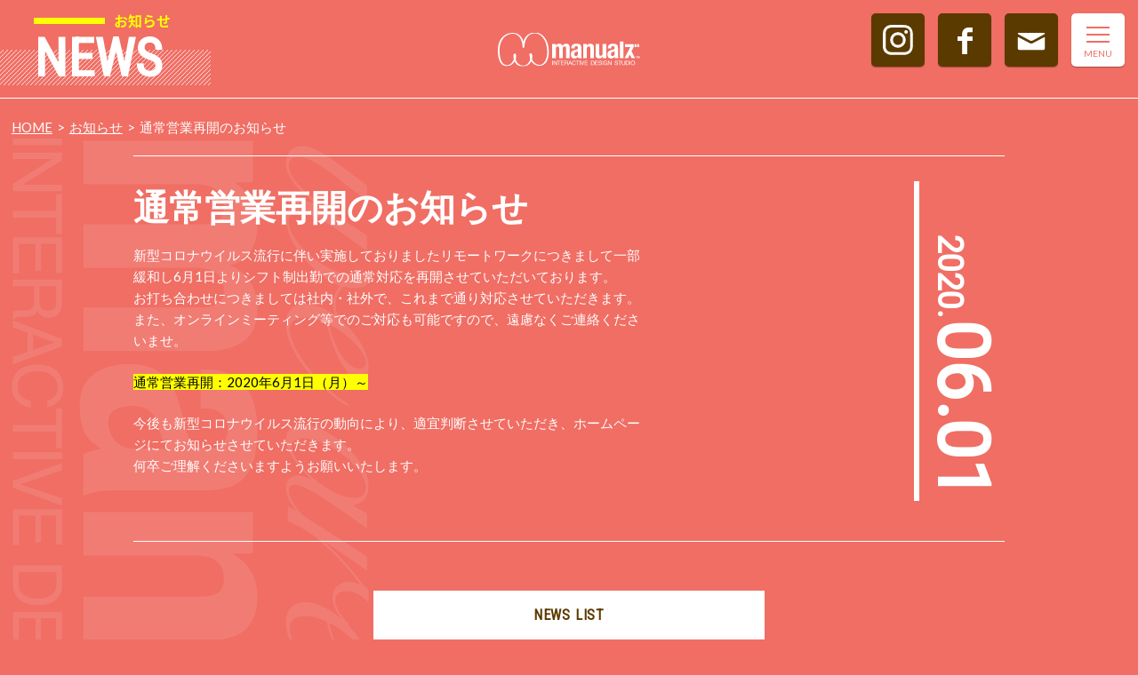

--- FILE ---
content_type: text/html; charset=UTF-8
request_url: https://www.manualz.jp/news/news20200601_1313/
body_size: 45351
content:
<!DOCTYPE html>
<!--[if lte IE 9]><html class="ie" lang="ja"><![endif]-->
<!--[if gt IE 9]><!-->
<html lang="ja" class="no-js">
<!--<![endif]-->
<head prefix="og: http://ogp.me/ns#">
<link rel="preload" href="https://www.manualz.jp/wp/wp-content/themes/manualz/images/front-page/logo-mask.svg" as="image">
<meta charset="UTF-8">

<meta name="keywords" content="山梨県,ホームページ,制作,作成,デザイン,マニュアルズ,manualz,SEO対策">

<meta http-equiv="X-UA-Compatible" content="IE=edge">
<meta name="viewport" content="width=device-width,initial-scale=1.0,minimum-scale=1.0">
<!--[if lte IE 8 ]>
<script src="https://cdnjs.cloudflare.com/ajax/libs/html5shiv/3.7.3/html5shiv-printshiv.min.js"></script>
<script src="https://cdnjs.cloudflare.com/ajax/libs/respond.js/1.4.2/respond.min.js"></script>
<![endif]-->
<script data-cfasync="false" data-no-defer="1">var ewww_webp_supported=!1;function check_webp_feature(A,e){var w;e=void 0!==e?e:function(){},ewww_webp_supported?e(ewww_webp_supported):((w=new Image).onload=function(){ewww_webp_supported=0<w.width&&0<w.height,e&&e(ewww_webp_supported)},w.onerror=function(){e&&e(!1)},w.src="data:image/webp;base64,"+{alpha:"UklGRkoAAABXRUJQVlA4WAoAAAAQAAAAAAAAAAAAQUxQSAwAAAARBxAR/Q9ERP8DAABWUDggGAAAABQBAJ0BKgEAAQAAAP4AAA3AAP7mtQAAAA=="}[A])}check_webp_feature("alpha");</script><script data-cfasync="false" data-no-defer="1">var Arrive=function(c,w){"use strict";if(c.MutationObserver&&"undefined"!=typeof HTMLElement){var r,a=0,u=(r=HTMLElement.prototype.matches||HTMLElement.prototype.webkitMatchesSelector||HTMLElement.prototype.mozMatchesSelector||HTMLElement.prototype.msMatchesSelector,{matchesSelector:function(e,t){return e instanceof HTMLElement&&r.call(e,t)},addMethod:function(e,t,r){var a=e[t];e[t]=function(){return r.length==arguments.length?r.apply(this,arguments):"function"==typeof a?a.apply(this,arguments):void 0}},callCallbacks:function(e,t){t&&t.options.onceOnly&&1==t.firedElems.length&&(e=[e[0]]);for(var r,a=0;r=e[a];a++)r&&r.callback&&r.callback.call(r.elem,r.elem);t&&t.options.onceOnly&&1==t.firedElems.length&&t.me.unbindEventWithSelectorAndCallback.call(t.target,t.selector,t.callback)},checkChildNodesRecursively:function(e,t,r,a){for(var i,n=0;i=e[n];n++)r(i,t,a)&&a.push({callback:t.callback,elem:i}),0<i.childNodes.length&&u.checkChildNodesRecursively(i.childNodes,t,r,a)},mergeArrays:function(e,t){var r,a={};for(r in e)e.hasOwnProperty(r)&&(a[r]=e[r]);for(r in t)t.hasOwnProperty(r)&&(a[r]=t[r]);return a},toElementsArray:function(e){return e=void 0!==e&&("number"!=typeof e.length||e===c)?[e]:e}}),e=(l.prototype.addEvent=function(e,t,r,a){a={target:e,selector:t,options:r,callback:a,firedElems:[]};return this._beforeAdding&&this._beforeAdding(a),this._eventsBucket.push(a),a},l.prototype.removeEvent=function(e){for(var t,r=this._eventsBucket.length-1;t=this._eventsBucket[r];r--)e(t)&&(this._beforeRemoving&&this._beforeRemoving(t),(t=this._eventsBucket.splice(r,1))&&t.length&&(t[0].callback=null))},l.prototype.beforeAdding=function(e){this._beforeAdding=e},l.prototype.beforeRemoving=function(e){this._beforeRemoving=e},l),t=function(i,n){var o=new e,l=this,s={fireOnAttributesModification:!1};return o.beforeAdding(function(t){var e=t.target;e!==c.document&&e!==c||(e=document.getElementsByTagName("html")[0]);var r=new MutationObserver(function(e){n.call(this,e,t)}),a=i(t.options);r.observe(e,a),t.observer=r,t.me=l}),o.beforeRemoving(function(e){e.observer.disconnect()}),this.bindEvent=function(e,t,r){t=u.mergeArrays(s,t);for(var a=u.toElementsArray(this),i=0;i<a.length;i++)o.addEvent(a[i],e,t,r)},this.unbindEvent=function(){var r=u.toElementsArray(this);o.removeEvent(function(e){for(var t=0;t<r.length;t++)if(this===w||e.target===r[t])return!0;return!1})},this.unbindEventWithSelectorOrCallback=function(r){var a=u.toElementsArray(this),i=r,e="function"==typeof r?function(e){for(var t=0;t<a.length;t++)if((this===w||e.target===a[t])&&e.callback===i)return!0;return!1}:function(e){for(var t=0;t<a.length;t++)if((this===w||e.target===a[t])&&e.selector===r)return!0;return!1};o.removeEvent(e)},this.unbindEventWithSelectorAndCallback=function(r,a){var i=u.toElementsArray(this);o.removeEvent(function(e){for(var t=0;t<i.length;t++)if((this===w||e.target===i[t])&&e.selector===r&&e.callback===a)return!0;return!1})},this},i=new function(){var s={fireOnAttributesModification:!1,onceOnly:!1,existing:!1};function n(e,t,r){return!(!u.matchesSelector(e,t.selector)||(e._id===w&&(e._id=a++),-1!=t.firedElems.indexOf(e._id)))&&(t.firedElems.push(e._id),!0)}var c=(i=new t(function(e){var t={attributes:!1,childList:!0,subtree:!0};return e.fireOnAttributesModification&&(t.attributes=!0),t},function(e,i){e.forEach(function(e){var t=e.addedNodes,r=e.target,a=[];null!==t&&0<t.length?u.checkChildNodesRecursively(t,i,n,a):"attributes"===e.type&&n(r,i)&&a.push({callback:i.callback,elem:r}),u.callCallbacks(a,i)})})).bindEvent;return i.bindEvent=function(e,t,r){t=void 0===r?(r=t,s):u.mergeArrays(s,t);var a=u.toElementsArray(this);if(t.existing){for(var i=[],n=0;n<a.length;n++)for(var o=a[n].querySelectorAll(e),l=0;l<o.length;l++)i.push({callback:r,elem:o[l]});if(t.onceOnly&&i.length)return r.call(i[0].elem,i[0].elem);setTimeout(u.callCallbacks,1,i)}c.call(this,e,t,r)},i},o=new function(){var a={};function i(e,t){return u.matchesSelector(e,t.selector)}var n=(o=new t(function(){return{childList:!0,subtree:!0}},function(e,r){e.forEach(function(e){var t=e.removedNodes,e=[];null!==t&&0<t.length&&u.checkChildNodesRecursively(t,r,i,e),u.callCallbacks(e,r)})})).bindEvent;return o.bindEvent=function(e,t,r){t=void 0===r?(r=t,a):u.mergeArrays(a,t),n.call(this,e,t,r)},o};d(HTMLElement.prototype),d(NodeList.prototype),d(HTMLCollection.prototype),d(HTMLDocument.prototype),d(Window.prototype);var n={};return s(i,n,"unbindAllArrive"),s(o,n,"unbindAllLeave"),n}function l(){this._eventsBucket=[],this._beforeAdding=null,this._beforeRemoving=null}function s(e,t,r){u.addMethod(t,r,e.unbindEvent),u.addMethod(t,r,e.unbindEventWithSelectorOrCallback),u.addMethod(t,r,e.unbindEventWithSelectorAndCallback)}function d(e){e.arrive=i.bindEvent,s(i,e,"unbindArrive"),e.leave=o.bindEvent,s(o,e,"unbindLeave")}}(window,void 0),ewww_webp_supported=!1;function check_webp_feature(e,t){var r;ewww_webp_supported?t(ewww_webp_supported):((r=new Image).onload=function(){ewww_webp_supported=0<r.width&&0<r.height,t(ewww_webp_supported)},r.onerror=function(){t(!1)},r.src="data:image/webp;base64,"+{alpha:"UklGRkoAAABXRUJQVlA4WAoAAAAQAAAAAAAAAAAAQUxQSAwAAAARBxAR/Q9ERP8DAABWUDggGAAAABQBAJ0BKgEAAQAAAP4AAA3AAP7mtQAAAA==",animation:"UklGRlIAAABXRUJQVlA4WAoAAAASAAAAAAAAAAAAQU5JTQYAAAD/////AABBTk1GJgAAAAAAAAAAAAAAAAAAAGQAAABWUDhMDQAAAC8AAAAQBxAREYiI/gcA"}[e])}function ewwwLoadImages(e){if(e){for(var t=document.querySelectorAll(".batch-image img, .image-wrapper a, .ngg-pro-masonry-item a, .ngg-galleria-offscreen-seo-wrapper a"),r=0,a=t.length;r<a;r++)ewwwAttr(t[r],"data-src",t[r].getAttribute("data-webp")),ewwwAttr(t[r],"data-thumbnail",t[r].getAttribute("data-webp-thumbnail"));for(var i=document.querySelectorAll(".rev_slider ul li"),r=0,a=i.length;r<a;r++){ewwwAttr(i[r],"data-thumb",i[r].getAttribute("data-webp-thumb"));for(var n=1;n<11;)ewwwAttr(i[r],"data-param"+n,i[r].getAttribute("data-webp-param"+n)),n++}for(r=0,a=(i=document.querySelectorAll(".rev_slider img")).length;r<a;r++)ewwwAttr(i[r],"data-lazyload",i[r].getAttribute("data-webp-lazyload"));for(var o=document.querySelectorAll("div.woocommerce-product-gallery__image"),r=0,a=o.length;r<a;r++)ewwwAttr(o[r],"data-thumb",o[r].getAttribute("data-webp-thumb"))}for(var l=document.querySelectorAll("video"),r=0,a=l.length;r<a;r++)ewwwAttr(l[r],"poster",e?l[r].getAttribute("data-poster-webp"):l[r].getAttribute("data-poster-image"));for(var s,c=document.querySelectorAll("img.ewww_webp_lazy_load"),r=0,a=c.length;r<a;r++)e&&(ewwwAttr(c[r],"data-lazy-srcset",c[r].getAttribute("data-lazy-srcset-webp")),ewwwAttr(c[r],"data-srcset",c[r].getAttribute("data-srcset-webp")),ewwwAttr(c[r],"data-lazy-src",c[r].getAttribute("data-lazy-src-webp")),ewwwAttr(c[r],"data-src",c[r].getAttribute("data-src-webp")),ewwwAttr(c[r],"data-orig-file",c[r].getAttribute("data-webp-orig-file")),ewwwAttr(c[r],"data-medium-file",c[r].getAttribute("data-webp-medium-file")),ewwwAttr(c[r],"data-large-file",c[r].getAttribute("data-webp-large-file")),null!=(s=c[r].getAttribute("srcset"))&&!1!==s&&s.includes("R0lGOD")&&ewwwAttr(c[r],"src",c[r].getAttribute("data-lazy-src-webp"))),c[r].className=c[r].className.replace(/\bewww_webp_lazy_load\b/,"");for(var w=document.querySelectorAll(".ewww_webp"),r=0,a=w.length;r<a;r++)e?(ewwwAttr(w[r],"srcset",w[r].getAttribute("data-srcset-webp")),ewwwAttr(w[r],"src",w[r].getAttribute("data-src-webp")),ewwwAttr(w[r],"data-orig-file",w[r].getAttribute("data-webp-orig-file")),ewwwAttr(w[r],"data-medium-file",w[r].getAttribute("data-webp-medium-file")),ewwwAttr(w[r],"data-large-file",w[r].getAttribute("data-webp-large-file")),ewwwAttr(w[r],"data-large_image",w[r].getAttribute("data-webp-large_image")),ewwwAttr(w[r],"data-src",w[r].getAttribute("data-webp-src"))):(ewwwAttr(w[r],"srcset",w[r].getAttribute("data-srcset-img")),ewwwAttr(w[r],"src",w[r].getAttribute("data-src-img"))),w[r].className=w[r].className.replace(/\bewww_webp\b/,"ewww_webp_loaded");window.jQuery&&jQuery.fn.isotope&&jQuery.fn.imagesLoaded&&(jQuery(".fusion-posts-container-infinite").imagesLoaded(function(){jQuery(".fusion-posts-container-infinite").hasClass("isotope")&&jQuery(".fusion-posts-container-infinite").isotope()}),jQuery(".fusion-portfolio:not(.fusion-recent-works) .fusion-portfolio-wrapper").imagesLoaded(function(){jQuery(".fusion-portfolio:not(.fusion-recent-works) .fusion-portfolio-wrapper").isotope()}))}function ewwwWebPInit(e){ewwwLoadImages(e),ewwwNggLoadGalleries(e),document.arrive(".ewww_webp",function(){ewwwLoadImages(e)}),document.arrive(".ewww_webp_lazy_load",function(){ewwwLoadImages(e)}),document.arrive("videos",function(){ewwwLoadImages(e)}),"loading"==document.readyState?document.addEventListener("DOMContentLoaded",ewwwJSONParserInit):("undefined"!=typeof galleries&&ewwwNggParseGalleries(e),ewwwWooParseVariations(e))}function ewwwAttr(e,t,r){null!=r&&!1!==r&&e.setAttribute(t,r)}function ewwwJSONParserInit(){"undefined"!=typeof galleries&&check_webp_feature("alpha",ewwwNggParseGalleries),check_webp_feature("alpha",ewwwWooParseVariations)}function ewwwWooParseVariations(e){if(e)for(var t=document.querySelectorAll("form.variations_form"),r=0,a=t.length;r<a;r++){var i=t[r].getAttribute("data-product_variations"),n=!1;try{for(var o in i=JSON.parse(i))void 0!==i[o]&&void 0!==i[o].image&&(void 0!==i[o].image.src_webp&&(i[o].image.src=i[o].image.src_webp,n=!0),void 0!==i[o].image.srcset_webp&&(i[o].image.srcset=i[o].image.srcset_webp,n=!0),void 0!==i[o].image.full_src_webp&&(i[o].image.full_src=i[o].image.full_src_webp,n=!0),void 0!==i[o].image.gallery_thumbnail_src_webp&&(i[o].image.gallery_thumbnail_src=i[o].image.gallery_thumbnail_src_webp,n=!0),void 0!==i[o].image.thumb_src_webp&&(i[o].image.thumb_src=i[o].image.thumb_src_webp,n=!0));n&&ewwwAttr(t[r],"data-product_variations",JSON.stringify(i))}catch(e){}}}function ewwwNggParseGalleries(e){if(e)for(var t in galleries){var r=galleries[t];galleries[t].images_list=ewwwNggParseImageList(r.images_list)}}function ewwwNggLoadGalleries(e){e&&document.addEventListener("ngg.galleria.themeadded",function(e,t){window.ngg_galleria._create_backup=window.ngg_galleria.create,window.ngg_galleria.create=function(e,t){var r=$(e).data("id");return galleries["gallery_"+r].images_list=ewwwNggParseImageList(galleries["gallery_"+r].images_list),window.ngg_galleria._create_backup(e,t)}})}function ewwwNggParseImageList(e){for(var t in e){var r=e[t];if(void 0!==r["image-webp"]&&(e[t].image=r["image-webp"],delete e[t]["image-webp"]),void 0!==r["thumb-webp"]&&(e[t].thumb=r["thumb-webp"],delete e[t]["thumb-webp"]),void 0!==r.full_image_webp&&(e[t].full_image=r.full_image_webp,delete e[t].full_image_webp),void 0!==r.srcsets)for(var a in r.srcsets)nggSrcset=r.srcsets[a],void 0!==r.srcsets[a+"-webp"]&&(e[t].srcsets[a]=r.srcsets[a+"-webp"],delete e[t].srcsets[a+"-webp"]);if(void 0!==r.full_srcsets)for(var i in r.full_srcsets)nggFSrcset=r.full_srcsets[i],void 0!==r.full_srcsets[i+"-webp"]&&(e[t].full_srcsets[i]=r.full_srcsets[i+"-webp"],delete e[t].full_srcsets[i+"-webp"])}return e}check_webp_feature("alpha",ewwwWebPInit);</script>
		<!-- All in One SEO 4.7.3 - aioseo.com -->
		<title>通常営業再開のお知らせ｜マニュアルズ｜山梨県甲府市のホームページ制作・Web制作</title>
		<meta name="description" content="新型コロナウイルス流行に伴い実施しておりましたリモートワークにつきまして一部緩和し6月1日よりシフト制出勤での" />
		<meta name="robots" content="max-image-preview:large" />
		<meta name="keywords" content="お知らせ" />
		<link rel="canonical" href="https://www.manualz.jp/news/news20200601_1313/" />
		<meta name="generator" content="All in One SEO (AIOSEO) 4.7.3" />
		<meta property="og:locale" content="ja_JP" />
		<meta property="og:site_name" content="マニュアルズ｜山梨県甲府市のホームページ制作・Web制作 ｜ 山梨県甲府市のホームページ制作・Web制作会社です。デザイン・動画・ブランディングまで対応する、山梨県内で圧倒的No1を目指しています。" />
		<meta property="og:type" content="article" />
		<meta property="og:title" content="通常営業再開のお知らせ｜マニュアルズ｜山梨県甲府市のホームページ制作・Web制作" />
		<meta property="og:description" content="新型コロナウイルス流行に伴い実施しておりましたリモートワークにつきまして一部緩和し6月1日よりシフト制出勤での" />
		<meta property="og:url" content="https://www.manualz.jp/news/news20200601_1313/" />
		<meta property="og:image" content="https://www.manualz.jp/wp/wp-content/uploads/2022/12/ogp_image.png" />
		<meta property="og:image:secure_url" content="https://www.manualz.jp/wp/wp-content/uploads/2022/12/ogp_image.png" />
		<meta property="og:image:width" content="1200" />
		<meta property="og:image:height" content="630" />
		<meta property="article:published_time" content="2020-06-01T03:47:52+00:00" />
		<meta property="article:modified_time" content="2020-06-15T05:30:29+00:00" />
		<meta property="article:publisher" content="https://www.facebook.com/manualz/" />
		<meta name="twitter:card" content="summary_large_image" />
		<meta name="twitter:title" content="通常営業再開のお知らせ｜マニュアルズ｜山梨県甲府市のホームページ制作・Web制作" />
		<meta name="twitter:description" content="新型コロナウイルス流行に伴い実施しておりましたリモートワークにつきまして一部緩和し6月1日よりシフト制出勤での" />
		<meta name="twitter:image" content="https://www.manualz.jp/wp/wp-content/uploads/2022/12/ogp_image.png" />
		<script type="application/ld+json" class="aioseo-schema">
			{"@context":"https:\/\/schema.org","@graph":[{"@type":"BlogPosting","@id":"https:\/\/www.manualz.jp\/news\/news20200601_1313\/#blogposting","name":"\u901a\u5e38\u55b6\u696d\u518d\u958b\u306e\u304a\u77e5\u3089\u305b\uff5c\u30de\u30cb\u30e5\u30a2\u30eb\u30ba\uff5c\u5c71\u68a8\u770c\u7532\u5e9c\u5e02\u306e\u30db\u30fc\u30e0\u30da\u30fc\u30b8\u5236\u4f5c\u30fbWeb\u5236\u4f5c","headline":"\u901a\u5e38\u55b6\u696d\u518d\u958b\u306e\u304a\u77e5\u3089\u305b","author":{"@id":"https:\/\/www.manualz.jp\/author\/manualz_admin\/#author"},"publisher":{"@id":"https:\/\/www.manualz.jp\/#organization"},"datePublished":"2020-06-01T12:47:52+09:00","dateModified":"2020-06-15T14:30:29+09:00","inLanguage":"ja","mainEntityOfPage":{"@id":"https:\/\/www.manualz.jp\/news\/news20200601_1313\/#webpage"},"isPartOf":{"@id":"https:\/\/www.manualz.jp\/news\/news20200601_1313\/#webpage"},"articleSection":"\u304a\u77e5\u3089\u305b"},{"@type":"BreadcrumbList","@id":"https:\/\/www.manualz.jp\/news\/news20200601_1313\/#breadcrumblist","itemListElement":[{"@type":"ListItem","@id":"https:\/\/www.manualz.jp\/#listItem","position":1,"name":"\u5bb6","item":"https:\/\/www.manualz.jp\/","nextItem":"https:\/\/www.manualz.jp\/category\/news\/#listItem"},{"@type":"ListItem","@id":"https:\/\/www.manualz.jp\/category\/news\/#listItem","position":2,"name":"\u304a\u77e5\u3089\u305b","previousItem":"https:\/\/www.manualz.jp\/#listItem"}]},{"@type":"Organization","@id":"https:\/\/www.manualz.jp\/#organization","name":"\u682a\u5f0f\u4f1a\u793e\u30de\u30cb\u30e5\u30a2\u30eb\u30ba","description":"\u5c71\u68a8\u770c\u7532\u5e9c\u5e02\u306e\u30db\u30fc\u30e0\u30da\u30fc\u30b8\u5236\u4f5c\u30fbWeb\u5236\u4f5c\u4f1a\u793e\u3067\u3059\u3002\u30c7\u30b6\u30a4\u30f3\u30fb\u52d5\u753b\u30fb\u30d6\u30e9\u30f3\u30c7\u30a3\u30f3\u30b0\u307e\u3067\u5bfe\u5fdc\u3059\u308b\u3001\u5c71\u68a8\u770c\u5185\u3067\u5727\u5012\u7684No1\u3092\u76ee\u6307\u3057\u3066\u3044\u307e\u3059\u3002","url":"https:\/\/www.manualz.jp\/","telephone":"+81552678400","sameAs":["https:\/\/www.facebook.com\/manualz\/","https:\/\/www.instagram.com\/manualz.inc\/","https:\/\/www.youtube.com\/channel\/UCQP7zwwo3DrOMX5hjWyS_WQ"]},{"@type":"Person","@id":"https:\/\/www.manualz.jp\/author\/manualz_admin\/#author","url":"https:\/\/www.manualz.jp\/author\/manualz_admin\/","name":"manualz_admin","image":{"@type":"ImageObject","@id":"https:\/\/www.manualz.jp\/news\/news20200601_1313\/#authorImage","url":"https:\/\/secure.gravatar.com\/avatar\/9ef405e094f132cafc30f309561ca8a7?s=96&d=mm&r=g","width":96,"height":96,"caption":"manualz_admin"}},{"@type":"WebPage","@id":"https:\/\/www.manualz.jp\/news\/news20200601_1313\/#webpage","url":"https:\/\/www.manualz.jp\/news\/news20200601_1313\/","name":"\u901a\u5e38\u55b6\u696d\u518d\u958b\u306e\u304a\u77e5\u3089\u305b\uff5c\u30de\u30cb\u30e5\u30a2\u30eb\u30ba\uff5c\u5c71\u68a8\u770c\u7532\u5e9c\u5e02\u306e\u30db\u30fc\u30e0\u30da\u30fc\u30b8\u5236\u4f5c\u30fbWeb\u5236\u4f5c","description":"\u65b0\u578b\u30b3\u30ed\u30ca\u30a6\u30a4\u30eb\u30b9\u6d41\u884c\u306b\u4f34\u3044\u5b9f\u65bd\u3057\u3066\u304a\u308a\u307e\u3057\u305f\u30ea\u30e2\u30fc\u30c8\u30ef\u30fc\u30af\u306b\u3064\u304d\u307e\u3057\u3066\u4e00\u90e8\u7de9\u548c\u30576\u67081\u65e5\u3088\u308a\u30b7\u30d5\u30c8\u5236\u51fa\u52e4\u3067\u306e","inLanguage":"ja","isPartOf":{"@id":"https:\/\/www.manualz.jp\/#website"},"breadcrumb":{"@id":"https:\/\/www.manualz.jp\/news\/news20200601_1313\/#breadcrumblist"},"author":{"@id":"https:\/\/www.manualz.jp\/author\/manualz_admin\/#author"},"creator":{"@id":"https:\/\/www.manualz.jp\/author\/manualz_admin\/#author"},"datePublished":"2020-06-01T12:47:52+09:00","dateModified":"2020-06-15T14:30:29+09:00"},{"@type":"WebSite","@id":"https:\/\/www.manualz.jp\/#website","url":"https:\/\/www.manualz.jp\/","name":"\u30de\u30cb\u30e5\u30a2\u30eb\u30ba\uff5c\u5c71\u68a8\u770c\u7532\u5e9c\u5e02\u306e\u30db\u30fc\u30e0\u30da\u30fc\u30b8\u5236\u4f5c\u30fbWeb\u5236\u4f5c","alternateName":"\u682a\u5f0f\u4f1a\u793e\u30de\u30cb\u30e5\u30a2\u30eb\u30ba","description":"\u5c71\u68a8\u770c\u7532\u5e9c\u5e02\u306e\u30db\u30fc\u30e0\u30da\u30fc\u30b8\u5236\u4f5c\u30fbWeb\u5236\u4f5c\u4f1a\u793e\u3067\u3059\u3002\u30c7\u30b6\u30a4\u30f3\u30fb\u52d5\u753b\u30fb\u30d6\u30e9\u30f3\u30c7\u30a3\u30f3\u30b0\u307e\u3067\u5bfe\u5fdc\u3059\u308b\u3001\u5c71\u68a8\u770c\u5185\u3067\u5727\u5012\u7684No1\u3092\u76ee\u6307\u3057\u3066\u3044\u307e\u3059\u3002","inLanguage":"ja","publisher":{"@id":"https:\/\/www.manualz.jp\/#organization"}}]}
		</script>
		<!-- All in One SEO -->

<link rel='dns-prefetch' href='//s.w.org' />
<link rel="alternate" type="application/rss+xml" title="マニュアルズ｜山梨県甲府市のホームページ制作・Web制作 &raquo; 通常営業再開のお知らせ のコメントのフィード" href="https://www.manualz.jp/news/news20200601_1313/feed/" />
<style id='global-styles-inline-css' type='text/css'>
body{--wp--preset--color--black: #000000;--wp--preset--color--cyan-bluish-gray: #abb8c3;--wp--preset--color--white: #ffffff;--wp--preset--color--pale-pink: #f78da7;--wp--preset--color--vivid-red: #cf2e2e;--wp--preset--color--luminous-vivid-orange: #ff6900;--wp--preset--color--luminous-vivid-amber: #fcb900;--wp--preset--color--light-green-cyan: #7bdcb5;--wp--preset--color--vivid-green-cyan: #00d084;--wp--preset--color--pale-cyan-blue: #8ed1fc;--wp--preset--color--vivid-cyan-blue: #0693e3;--wp--preset--color--vivid-purple: #9b51e0;--wp--preset--gradient--vivid-cyan-blue-to-vivid-purple: linear-gradient(135deg,rgba(6,147,227,1) 0%,rgb(155,81,224) 100%);--wp--preset--gradient--light-green-cyan-to-vivid-green-cyan: linear-gradient(135deg,rgb(122,220,180) 0%,rgb(0,208,130) 100%);--wp--preset--gradient--luminous-vivid-amber-to-luminous-vivid-orange: linear-gradient(135deg,rgba(252,185,0,1) 0%,rgba(255,105,0,1) 100%);--wp--preset--gradient--luminous-vivid-orange-to-vivid-red: linear-gradient(135deg,rgba(255,105,0,1) 0%,rgb(207,46,46) 100%);--wp--preset--gradient--very-light-gray-to-cyan-bluish-gray: linear-gradient(135deg,rgb(238,238,238) 0%,rgb(169,184,195) 100%);--wp--preset--gradient--cool-to-warm-spectrum: linear-gradient(135deg,rgb(74,234,220) 0%,rgb(151,120,209) 20%,rgb(207,42,186) 40%,rgb(238,44,130) 60%,rgb(251,105,98) 80%,rgb(254,248,76) 100%);--wp--preset--gradient--blush-light-purple: linear-gradient(135deg,rgb(255,206,236) 0%,rgb(152,150,240) 100%);--wp--preset--gradient--blush-bordeaux: linear-gradient(135deg,rgb(254,205,165) 0%,rgb(254,45,45) 50%,rgb(107,0,62) 100%);--wp--preset--gradient--luminous-dusk: linear-gradient(135deg,rgb(255,203,112) 0%,rgb(199,81,192) 50%,rgb(65,88,208) 100%);--wp--preset--gradient--pale-ocean: linear-gradient(135deg,rgb(255,245,203) 0%,rgb(182,227,212) 50%,rgb(51,167,181) 100%);--wp--preset--gradient--electric-grass: linear-gradient(135deg,rgb(202,248,128) 0%,rgb(113,206,126) 100%);--wp--preset--gradient--midnight: linear-gradient(135deg,rgb(2,3,129) 0%,rgb(40,116,252) 100%);--wp--preset--duotone--dark-grayscale: url('#wp-duotone-dark-grayscale');--wp--preset--duotone--grayscale: url('#wp-duotone-grayscale');--wp--preset--duotone--purple-yellow: url('#wp-duotone-purple-yellow');--wp--preset--duotone--blue-red: url('#wp-duotone-blue-red');--wp--preset--duotone--midnight: url('#wp-duotone-midnight');--wp--preset--duotone--magenta-yellow: url('#wp-duotone-magenta-yellow');--wp--preset--duotone--purple-green: url('#wp-duotone-purple-green');--wp--preset--duotone--blue-orange: url('#wp-duotone-blue-orange');--wp--preset--font-size--small: 13px;--wp--preset--font-size--medium: 20px;--wp--preset--font-size--large: 36px;--wp--preset--font-size--x-large: 42px;}.has-black-color{color: var(--wp--preset--color--black) !important;}.has-cyan-bluish-gray-color{color: var(--wp--preset--color--cyan-bluish-gray) !important;}.has-white-color{color: var(--wp--preset--color--white) !important;}.has-pale-pink-color{color: var(--wp--preset--color--pale-pink) !important;}.has-vivid-red-color{color: var(--wp--preset--color--vivid-red) !important;}.has-luminous-vivid-orange-color{color: var(--wp--preset--color--luminous-vivid-orange) !important;}.has-luminous-vivid-amber-color{color: var(--wp--preset--color--luminous-vivid-amber) !important;}.has-light-green-cyan-color{color: var(--wp--preset--color--light-green-cyan) !important;}.has-vivid-green-cyan-color{color: var(--wp--preset--color--vivid-green-cyan) !important;}.has-pale-cyan-blue-color{color: var(--wp--preset--color--pale-cyan-blue) !important;}.has-vivid-cyan-blue-color{color: var(--wp--preset--color--vivid-cyan-blue) !important;}.has-vivid-purple-color{color: var(--wp--preset--color--vivid-purple) !important;}.has-black-background-color{background-color: var(--wp--preset--color--black) !important;}.has-cyan-bluish-gray-background-color{background-color: var(--wp--preset--color--cyan-bluish-gray) !important;}.has-white-background-color{background-color: var(--wp--preset--color--white) !important;}.has-pale-pink-background-color{background-color: var(--wp--preset--color--pale-pink) !important;}.has-vivid-red-background-color{background-color: var(--wp--preset--color--vivid-red) !important;}.has-luminous-vivid-orange-background-color{background-color: var(--wp--preset--color--luminous-vivid-orange) !important;}.has-luminous-vivid-amber-background-color{background-color: var(--wp--preset--color--luminous-vivid-amber) !important;}.has-light-green-cyan-background-color{background-color: var(--wp--preset--color--light-green-cyan) !important;}.has-vivid-green-cyan-background-color{background-color: var(--wp--preset--color--vivid-green-cyan) !important;}.has-pale-cyan-blue-background-color{background-color: var(--wp--preset--color--pale-cyan-blue) !important;}.has-vivid-cyan-blue-background-color{background-color: var(--wp--preset--color--vivid-cyan-blue) !important;}.has-vivid-purple-background-color{background-color: var(--wp--preset--color--vivid-purple) !important;}.has-black-border-color{border-color: var(--wp--preset--color--black) !important;}.has-cyan-bluish-gray-border-color{border-color: var(--wp--preset--color--cyan-bluish-gray) !important;}.has-white-border-color{border-color: var(--wp--preset--color--white) !important;}.has-pale-pink-border-color{border-color: var(--wp--preset--color--pale-pink) !important;}.has-vivid-red-border-color{border-color: var(--wp--preset--color--vivid-red) !important;}.has-luminous-vivid-orange-border-color{border-color: var(--wp--preset--color--luminous-vivid-orange) !important;}.has-luminous-vivid-amber-border-color{border-color: var(--wp--preset--color--luminous-vivid-amber) !important;}.has-light-green-cyan-border-color{border-color: var(--wp--preset--color--light-green-cyan) !important;}.has-vivid-green-cyan-border-color{border-color: var(--wp--preset--color--vivid-green-cyan) !important;}.has-pale-cyan-blue-border-color{border-color: var(--wp--preset--color--pale-cyan-blue) !important;}.has-vivid-cyan-blue-border-color{border-color: var(--wp--preset--color--vivid-cyan-blue) !important;}.has-vivid-purple-border-color{border-color: var(--wp--preset--color--vivid-purple) !important;}.has-vivid-cyan-blue-to-vivid-purple-gradient-background{background: var(--wp--preset--gradient--vivid-cyan-blue-to-vivid-purple) !important;}.has-light-green-cyan-to-vivid-green-cyan-gradient-background{background: var(--wp--preset--gradient--light-green-cyan-to-vivid-green-cyan) !important;}.has-luminous-vivid-amber-to-luminous-vivid-orange-gradient-background{background: var(--wp--preset--gradient--luminous-vivid-amber-to-luminous-vivid-orange) !important;}.has-luminous-vivid-orange-to-vivid-red-gradient-background{background: var(--wp--preset--gradient--luminous-vivid-orange-to-vivid-red) !important;}.has-very-light-gray-to-cyan-bluish-gray-gradient-background{background: var(--wp--preset--gradient--very-light-gray-to-cyan-bluish-gray) !important;}.has-cool-to-warm-spectrum-gradient-background{background: var(--wp--preset--gradient--cool-to-warm-spectrum) !important;}.has-blush-light-purple-gradient-background{background: var(--wp--preset--gradient--blush-light-purple) !important;}.has-blush-bordeaux-gradient-background{background: var(--wp--preset--gradient--blush-bordeaux) !important;}.has-luminous-dusk-gradient-background{background: var(--wp--preset--gradient--luminous-dusk) !important;}.has-pale-ocean-gradient-background{background: var(--wp--preset--gradient--pale-ocean) !important;}.has-electric-grass-gradient-background{background: var(--wp--preset--gradient--electric-grass) !important;}.has-midnight-gradient-background{background: var(--wp--preset--gradient--midnight) !important;}.has-small-font-size{font-size: var(--wp--preset--font-size--small) !important;}.has-medium-font-size{font-size: var(--wp--preset--font-size--medium) !important;}.has-large-font-size{font-size: var(--wp--preset--font-size--large) !important;}.has-x-large-font-size{font-size: var(--wp--preset--font-size--x-large) !important;}
</style>
<link rel='stylesheet' id='style-css'  href='https://www.manualz.jp/wp/wp-content/themes/manualz/css/style.css?ver=1.7.0' type='text/css' media='all' />
<link rel="https://api.w.org/" href="https://www.manualz.jp/wp-json/" /><link rel="alternate" type="application/json" href="https://www.manualz.jp/wp-json/wp/v2/posts/1313" /><link rel="EditURI" type="application/rsd+xml" title="RSD" href="https://www.manualz.jp/wp/xmlrpc.php?rsd" />
<link rel="wlwmanifest" type="application/wlwmanifest+xml" href="https://www.manualz.jp/wp/wp-includes/wlwmanifest.xml" /> 
<meta name="generator" content="WordPress 5.9.12" />
<link rel='shortlink' href='https://www.manualz.jp/?p=1313' />
<link rel="alternate" type="application/json+oembed" href="https://www.manualz.jp/wp-json/oembed/1.0/embed?url=https%3A%2F%2Fwww.manualz.jp%2Fnews%2Fnews20200601_1313%2F" />
<link rel="alternate" type="text/xml+oembed" href="https://www.manualz.jp/wp-json/oembed/1.0/embed?url=https%3A%2F%2Fwww.manualz.jp%2Fnews%2Fnews20200601_1313%2F&#038;format=xml" />
		<script type="text/javascript">
				(function(c,l,a,r,i,t,y){
					c[a]=c[a]||function(){(c[a].q=c[a].q||[]).push(arguments)};t=l.createElement(r);t.async=1;
					t.src="https://www.clarity.ms/tag/"+i+"?ref=wordpress";y=l.getElementsByTagName(r)[0];y.parentNode.insertBefore(t,y);
				})(window, document, "clarity", "script", "mpojd4ktvr");
		</script>
		<!-- Begin Mieruca Embed Code -->
<!--<script type="text/javascript" id="mierucajs">
window.__fid = window.__fid || [];__fid.push([444988591]); (function() { function mieruca(){if(typeof window.__fjsld != "undefined") return; window.__fjsld = 1; var fjs = document.createElement('script'); fjs.type = 'text/javascript'; fjs.async = true; fjs.id = "fjssync"; var timestamp = new Date;fjs.src = ('https:' == document.location.protocol ? 'https' : 'http') + '://hm.mieru-ca.com/service/js/mieruca-hm.js?v='+ timestamp.getTime(); var x = document.getElementsByTagName('script')[0]; x.parentNode.insertBefore(fjs, x); }; setTimeout(mieruca, 500); document.readyState != "complete" ? (window.attachEvent ? window.attachEvent("onload", mieruca) : window.addEventListener("load", mieruca, false)) : mieruca(); })();
</script>
<!-- End Mieruca Embed Code -->
<!-- Google Tag Manager -->
<script>(function(w,d,s,l,i){w[l]=w[l]||[];w[l].push({'gtm.start':
new Date().getTime(),event:'gtm.js'});var f=d.getElementsByTagName(s)[0],
j=d.createElement(s),dl=l!='dataLayer'?'&l='+l:'';j.async=true;j.src=
'https://www.googletagmanager.com/gtm.js?id='+i+dl;f.parentNode.insertBefore(j,f);
})(window,document,'script','dataLayer','GTM-5KKD5L6');</script>
<!-- End Google Tag Manager -->
</head>

<body class="loader-is-show">
<script data-cfasync="false" data-no-defer="1">if(typeof ewww_webp_supported==="undefined"){var ewww_webp_supported=!1}if(ewww_webp_supported){document.body.classList.add("webp-support")}</script>
<!-- Google Tag Manager (noscript) -->
<noscript><iframe src="https://www.googletagmanager.com/ns.html?id=GTM-5KKD5L6"
height="0" width="0" style="display:none;visibility:hidden"></iframe></noscript>
<!-- End Google Tag Manager (noscript) -->
<!-- Global site tag (gtag.js) - Google Analytics -->
<script async src="https://www.googletagmanager.com/gtag/js?id=UA-3872212-4"></script>
<script>
  window.dataLayer = window.dataLayer || [];
  function gtag(){dataLayer.push(arguments);}
  gtag('js', new Date());

  gtag('config', 'UA-3872212-4');
</script>

<div id="fb-root"></div>
<script>(function(d, s, id) {
  var js, fjs = d.getElementsByTagName(s)[0];
  if (d.getElementById(id)) return;
  js = d.createElement(s); js.id = id;
  js.src = "//connect.facebook.net/ja_JP/sdk.js#xfbml=1&version=v2.10";
  fjs.parentNode.insertBefore(js, fjs);
}(document, 'script', 'facebook-jssdk'));</script>

<div id="loading">
	<div class="content">
		<p><span>L</span><span>O</span><span>A</span><span>D</span><span>I</span><span>N</span><span>G</span><span>.</span><span>.</span><span>.</span></p>
		<div class="logo"><img src="[data-uri]" alt="manualz" data-src-img="https://www.manualz.jp/wp/wp-content/themes/manualz/images/common/logo-loading.png" data-src-webp="https://www.manualz.jp/wp/wp-content/themes/manualz/images/common/logo-loading.png.webp" data-eio="j" class="ewww_webp"><noscript><img src="https://www.manualz.jp/wp/wp-content/themes/manualz/images/common/logo-loading.png" alt="manualz"></noscript></div>
	</div><!-- content -->
</div><!-- loading -->

<div id="wrapper">

<header>
	<h1>通常営業再開のお知らせ｜マニュアルズ｜山梨県甲府市のホームページ制作・Web制作</h1>
	<ul class="headNav">
		<li><a href="https://www.instagram.com/manualz.inc/" target="_blank" alt="Instagram"><i class="icon-instagram"></i></a></li>
		<li><a href="https://www.facebook.com/manualz/" target="_blank" alt="Facebook"><i class="icon-fb"></i></a></li>
		<li><a href="https://www.manualz.jp/contact/" alt="Contact"><i class="icon-mail"></i></a></li>
		<li><div id="trigger"><span></span></div></li>
	</ul>
</header>
<nav id="overlayMenu">
	<div class="inner">
		<ul class="gNavi">
			<li><a href="https://www.manualz.jp/" ><span class="ttl">HOME</span><br>ホーム</a></li>
			<li><a href="https://www.manualz.jp/news/" class="current"><span class="ttl">NEWS</span><br>お知らせ</a></li>
			<li><a href="https://www.manualz.jp/service/" ><span class="ttl">SERVICE</span><br>事業内容</a></li>
			<li>
				<a href="https://www.manualz.jp/works/" ><span class="ttl">WORKS</span><br>制作実績</a>
				<ul class="gNaviChild">
					<li><a href="https://www.manualz.jp/works/">WEBSITE</a></li>
					<li><a href="https://www.manualz.jp/graphic/">GRAPHIC</a></li>
					<li><a href="https://www.manualz.jp/movie/">MOVIE</a></li>
				</ul>
			</li>
			<li><a href="https://www.manualz.jp/letter/" ><span class="ttl">manualz LETTER</span><br>インタビュー</a></li>
			<li><a href="https://www.manualz.jp/casestudy/" ><span class="ttl">CASE STADY</span><br>ケーススタディ</a></li>
		</ul>
		<ul class="subNavi lineList">
			<li><a href="https://www.manualz.jp/company/" >会社概要</a></li>
			<li><a href="https://www.manualz.jp/recruit/" >採用情報</a></li>
			<li><a href="https://www.manualz.jp/contact/" >お問い合わせ</a></li>
		</ul>
		<ul class="snsNavi">
			<li><a href="https://www.instagram.com/manualz.inc/" target="_blank" alt="Instagram"><i class="icon-instagram"></i></a></li>
			<li><a href="https://www.facebook.com/manualz/" target="_blank" alt="Facebook"><i class="icon-fb"></i></a></li>
			<li><a href="https://www.manualz.jp/contact/" alt="Contact"><i class="icon-mail"></i></a></li>
		</ul>
	</div><!-- inner -->
</nav>
<main id="news">
<div class="title page-title">
	<div class="logo"><a href="https://www.manualz.jp/"><img src="https://www.manualz.jp/wp/wp-content/themes/manualz/images/common/logo_s.svg" alt="株式会社マニュアルズ"></a></div><!-- logo -->
	<h2 class="t_section">お知らせ</h2>
	<div class="caption">
		<span class="ttl">NEWS</span>
	</div><!-- caption -->
</div><!-- title -->
<section class="l-section">	

<ol class="breadcrumbs" vocab="https://schema.org/" typeof="BreadcrumbList">
<li><a href="https://www.manualz.jp/">HOME</a></li>
<li property="itemListElement" typeof="ListItem"><a href="https://www.manualz.jp/category/news/" property="item" typeof="WebPage"><span property="name">お知らせ</span></a><meta property="position" content="1" /></li>
<li property="itemListElement" typeof="ListItem"><span property="name">通常営業再開のお知らせ</span><meta property="position" content="2" /></li>
</ol>
	<div class="l-inner-section">
		<div class="bg_logo"></div>
		<div class="column">
			<article class="post">
				<h3 class="post-title">通常営業再開のお知らせ</h3>
				<div class="post-content">
					<p>新型コロナウイルス流行に伴い実施しておりましたリモートワークにつきまして一部緩和し6月1日よりシフト制出勤での通常対応を再開させていただいております。<br />
お打ち合わせにつきましては社内・社外で、これまで通り対応させていただきます。また、オンラインミーティング等でのご対応も可能ですので、遠慮なくご連絡くださいませ。</p>
<p><mark>通常営業再開：2020年6月1日（月）～</mark></p>
<p>今後も新型コロナウイルス流行の動向により、適宜判断させていただき、ホームページにてお知らせさせていただきます。<br />
何卒ご理解くださいますようお願いいたします。</p>
				</div><!-- post-content -->
				<div class="post-date">
					<span class="year">2020.</span>
					<span class="day">06.01</span>
				</div><!-- date -->
			</article><!-- post -->
			<div class="btnArea">
				<a href="https://www.manualz.jp/news/" class="button hover"><span class="ripple">NEWS LIST</span></a>
			</div>
		</div><!-- column -->
	</div><!-- l-inner-section -->
</section>
</main>

<footer>
	<div class="inner">
		<div class="bnrArea">
			<section class="project">
				<div class="title">
					<h2 class="t_section">プロジェクト</h2>
					<div class="caption">
						<span class="ttl">PROJECT</span>
						<span>様々な企業様とコラボして、<br>新しいプロジェクトを生み出しています。</span>
					</div><!-- caption -->
				</div><!-- title -->
				<ul class="row col4 md-col2 gutter20 sm-gutter10 md-row-mb30">
					<li class="col">
						<a href="https://www.themovies.jp/lp/" class="hover" target="_blank">
							<div class="element">
								<div class="ripple"><img src="[data-uri]" alt="THE Movieズ 動画制作に特化したプロジェクトチーム" data-src-img="https://www.manualz.jp/wp/wp-content/themes/manualz/images/common/bnr_movies.png" data-src-webp="https://www.manualz.jp/wp/wp-content/themes/manualz/images/common/bnr_movies.png.webp" data-eio="j" class="ewww_webp"><noscript><img src="https://www.manualz.jp/wp/wp-content/themes/manualz/images/common/bnr_movies.png" alt="THE Movieズ 動画制作に特化したプロジェクトチーム"></noscript></div>
							</div><!-- element -->
						</a>
						<h3>THE Movieズ</h3>
						<p>動画制作に特化したプロジェクトチーム</p>
					</li>
					<li class="col">
						<a href="https://www.kimono-kibun.com/" class="hover" target="_blank">
							<div class="element">
								<div class="ripple"><img src="[data-uri]" alt="キモノキブン" data-src-img="https://www.manualz.jp/wp/wp-content/themes/manualz/images/common/bnr_kimonokibun.png" data-src-webp="https://www.manualz.jp/wp/wp-content/themes/manualz/images/common/bnr_kimonokibun.png.webp" data-eio="j" class="ewww_webp"><noscript><img src="https://www.manualz.jp/wp/wp-content/themes/manualz/images/common/bnr_kimonokibun.png" alt="キモノキブン"></noscript></div>
							</div>
						</a>
						<h3>キモノキブン</h3>
						<p>¥4,000から借りれるレンタル着物サービス</p>
					</li>
					<li class="col">
						<a href="https://www.otera-no-jikan.com/" class="hover" target="_blank">
							<div class="element">
								<div class="ripple"><img src="[data-uri]" alt="仏教応援プロジェクト お寺のじかん" data-src-img="https://www.manualz.jp/wp/wp-content/themes/manualz/images/common/bnr_otera-no-jikan.png" data-src-webp="https://www.manualz.jp/wp/wp-content/themes/manualz/images/common/bnr_otera-no-jikan.png.webp" data-eio="j" class="ewww_webp"><noscript><img src="https://www.manualz.jp/wp/wp-content/themes/manualz/images/common/bnr_otera-no-jikan.png" alt="仏教応援プロジェクト お寺のじかん"></noscript></div>
							</div><!-- element -->
						</a>
						<h3>お寺のじかん</h3>
						<p>「お寺」に関する情報を配信するWEBメディア</p>
					</li>
					<li class="col">
						<a href="https://www.amizade.co.jp/kou/" class="hover" target="_blank">
							<div class="element">
								<div class="ripple"><img src="[data-uri]" alt="KOU 暮らしが香る。毎日が変わる。" data-src-img="https://www.manualz.jp/wp/wp-content/themes/manualz/images/common/bnr_kou.png" data-src-webp="https://www.manualz.jp/wp/wp-content/themes/manualz/images/common/bnr_kou.png.webp" data-eio="j" class="ewww_webp"><noscript><img src="https://www.manualz.jp/wp/wp-content/themes/manualz/images/common/bnr_kou.png" alt="KOU 暮らしが香る。毎日が変わる。"></noscript></div>
							</div><!-- element -->
						</a>
						<h3>KOU</h3>
						<p>「香り」や「アロマ」をテーマにしたWEBメディア</p>
					</li>
					<!-- <li class="col">
						<a href="https://www.medettawedding.com/" class="hover" target="_blank">
							<div class="element">
								<div class="ripple"><img src="[data-uri]" alt="メデッタ・ウエディング" data-src-img="https://www.manualz.jp/wp/wp-content/themes/manualz/images/common/bnr_mw.png" data-src-webp="https://www.manualz.jp/wp/wp-content/themes/manualz/images/common/bnr_mw.png.webp" data-eio="j" class="ewww_webp"><noscript><img src="https://www.manualz.jp/wp/wp-content/themes/manualz/images/common/bnr_mw.png" alt="メデッタ・ウエディング"></noscript></div>
							</div>
						</a>
						<h3>メデッタ・ウエディング</h3>
						<p>山梨の結婚式・結婚式場フェア予約サイト</p>
					</li> -->
				</ul>
			</section><!-- col -->
		</div><!-- row -->
	</div><!-- inner -->
	<div class="inner">
		<div class="info row gutter40 sm-gutter0">
			<div class="col">
				<div class="logo"><a href="https://www.manualz.jp/"><img src="https://www.manualz.jp/wp/wp-content/themes/manualz/images/common/logo.svg" alt="株式会社マニュアルズ"></a></div><!-- logo -->
				<p>〒400-0031 山梨県甲府市丸の内2-14-13 ダイタビル2F<br>tel.055-267-8400　fax.055-267-8401　email.<span id="mail"></span></p>
			</div><!-- col -->
			<div class="col">
				<div class="title">
					<h2 class="t_section">お問い合わせ</h2>
					<div class="caption">
						<span class="ttl">CONTACT</span>
						<span class="txt">ホームページ制作の<br>お問い合わせはこちら</span>
					</div><!-- caption -->
				</div><!-- title -->
				<div class="btnArea">
					<a href="https://www.manualz.jp/contact/" class="button hover"><span class="ripple">CONTACT</span></a>
				</div><!-- btnArea -->
				<div class="phone">
					<a href="tel:0552678400"><img src="https://www.manualz.jp/wp/wp-content/themes/manualz/images/common/txt_phone.svg" alt="お電話でのお問い合わせ 営業時間10:30-19:30 055-267-8400"></a>
				</div>
			</div><!-- col -->
			<div class="col">
				<ul class="f_bnrArea">
					<li>
						<a class="hover" href="https://www.youtube.com/channel/UCQP7zwwo3DrOMX5hjWyS_WQ" target="_blank">
							<div class="element">
								<div class="ripple">
									<img src="https://www.manualz.jp/wp/wp-content/themes/manualz/images/common/manualz-movie.svg" alt="manualズ MOVIE">
								</div>
							</div>
						</a>
					</li>
					<li>
						<a class="hover" href="https://www.facebook.com/manualz/" target="_blank">
							<div class="element">
								<div class="ripple">
									<img src="https://www.manualz.jp/wp/wp-content/themes/manualz/images/common/manualz-facebook.svg" alt="facebook">
								</div>
							</div>
						</a>
					</li>
				</ul>
			</div><!-- col -->
		</div><!-- info -->
	</div><!-- inner -->
	<div class="copyright">
		<p>Copyright &copy; 2007-2026 <a href="https://www.manualz.jp/">山梨の「イケテル」ホームページ制作会社 manualズ</a> All rights reserved.</p>
	</div><!-- copyright -->
	
	<a href="#wrapper" class="pageTop" data-scroll><i class="icon-arrow_up"></i></a>
</footer>
</div><!-- wrapper -->

<script type='text/javascript' src='https://ajax.googleapis.com/ajax/libs/jquery/3.6.1/jquery.min.js?ver=3.6.1' id='jquery-js'></script>
<script type='text/javascript' src='https://ajax.googleapis.com/ajax/libs/webfont/1.6.26/webfont.js?ver=1.6.26' id='webfont-js'></script>
<script type='text/javascript' src='https://www.manualz.jp/wp/wp-content/themes/manualz/js/libs.js?ver=1.6.1' id='libs-js'></script>
<script type='text/javascript' id='main-js-extra'>
/* <![CDATA[ */
var wp_functions = {"home_url":"https:\/\/www.manualz.jp","template_directory":"https:\/\/www.manualz.jp\/wp\/wp-content\/themes\/manualz"};
/* ]]> */
</script>
<script type='text/javascript' src='https://www.manualz.jp/wp/wp-content/themes/manualz/js/main.js?ver=1.6.7' id='main-js'></script>
<script type='text/javascript' src='https://maps.googleapis.com/maps/api/js?key=AIzaSyC7FErUWGmW96_qYHsYpbphijfs-P-_Bjk&#038;callback=map.init&#038;ver=5.9.12' id='gmaps-js'></script>


</body>
</html>


--- FILE ---
content_type: text/css
request_url: https://www.manualz.jp/wp/wp-content/themes/manualz/css/style.css?ver=1.7.0
body_size: 17860
content:
@charset "UTF-8";
* {
  margin: 0;
  padding: 0;
  border: 0;
  outline: 0;
  font-size: 100%;
  vertical-align: baseline;
  box-sizing: border-box;
}

article, aside, details, figcaption, figure, footer, header, hgroup, main, menu, nav, section {
  display: block;
}

ul {
  list-style: none;
}

blockquote, q {
  quotes: none;
}

blockquote:after, blockquote:before, q:after, q:before {
  content: none;
}

a {
  margin: 0;
  padding: 0;
  font-size: 100%;
  vertical-align: baseline;
  background: 0 0;
  text-decoration: none;
}

del {
  text-decoration: line-through;
}

abbr[title], dfn[title] {
  border-bottom: 1px dotted;
  cursor: help;
}

table {
  border-collapse: collapse;
  border-spacing: 0;
  table-layout: fixed;
}

table td, table th {
  word-wrap: break-word;
}

hr {
  display: block;
  height: 1px;
  border: 0;
  border-top: 1px solid #ccc;
  margin: 1em 0;
  padding: 0;
}

input, select {
  vertical-align: middle;
}

img {
  border: 0;
  vertical-align: top;
  max-width: 100%;
  width: 100%;
  height: auto;
}

img.size-full {
  height: auto;
}

button {
  border: none;
  outline: 0;
  background-color: transparent;
  cursor: pointer;
  -moz-appearance: none;
       appearance: none;
  -webkit-appearance: none;
}

.clearfix:after {
  content: " ";
  display: block;
  height: 0;
  clear: both;
  visibility: hidden;
}

.clearfix {
  display: inline-table;
}

* html .clearfix {
  height: 1%;
}

.clearfix {
  display: block;
}

iframe {
  vertical-align: bottom;
}

a {
  color: #f06e64;
  text-decoration: underline;
  transition: color 0.3s ease;
}

@font-face {
  font-family: "YuGothic M";
  src: local("Yu Gothic Medium");
}
html {
  font-size: 62.5%;
  height: 100%;
}

body {
  color: #fff;
  font-size: 15px;
  font-size: 1.5rem;
  font-family: Lato, "YuGothic M", "游ゴシック", YuGothic, "Hiragino Kaku Gothic ProN", "ヒラギノ角ゴ ProN W3", "Hiragino Kaku Gothic Pro", "メイリオ", Meiryo, sans-serif;
  width: 100%;
  background-color: #f06e64;
  line-height: 1.6;
  -ms-text-size-adjust: 100%;
  -webkit-text-size-adjust: 100%;
}

.menu-is-open body::-webkit-scrollbar, .menu-is-open html::-webkit-scrollbar {
  display: none;
}

.menu-is-open body, .menu-is-open html {
  height: 100%;
  overflow: hidden;
}

body.loader-is-show {
  position: fixed;
  top: -1px;
  width: 100%;
  height: 100%;
  overflow: hidden;
}

#wrapper {
  position: relative;
  display: flex;
  flex-direction: column;
  width: 100%;
  min-height: 100vh;
  overflow-x: hidden;
}

#wrapper:before {
  position: fixed;
  top: 0;
  left: 0;
  display: block;
  content: " ";
  width: 100%;
  height: 100%;
  background: url(../images/common/loading.svg) center center no-repeat;
  background-size: 50px 50px;
  z-index: -1;
  visibility: hidden;
  opacity: 0;
  transition: 0.2s ease;
}

.is-loading #wrapper:before {
  opacity: 1;
  visibility: visible;
}

header {
  width: 100%;
}

main {
  position: relative;
  width: 100%;
  overflow: hidden;
}

footer {
  width: 100%;
  margin-top: auto;
}

footer, main {
  transition: 0.4s ease-in-out;
  will-change: opacity transform;
}

.is-loading footer, .is-loading main {
  opacity: 0;
  visibility: hidden;
  transform: translateY(-20px);
}

@media all and (-ms-high-contrast: none) {
  body {
    font-family: Lato, "メイリオ", Meiryo, sans-serif;
  }
  #wrapper {
    display: block;
    height: 100%;
  }
}
.breadcrumbs {
  display: flex;
  flex-wrap: wrap;
  font-weight: normal;
  width: 100%;
  list-style: none;
}
@media (max-width: 767px) {
  .breadcrumbs {
    font-size: 11px;
  }
}
.breadcrumbs a {
  color: #fff;
}
.breadcrumbs li::after {
  content: ">";
  margin: 0 5px;
}
.breadcrumbs li:last-of-type::after {
  content: none;
}
@media print, screen and (min-width: 1024px) {
  .breadcrumbs {
    margin: -40px auto 20px;
  }
}
@media print, screen and (max-width: 1023px) {
  .breadcrumbs {
    margin: -15px auto 20px;
  }
}

@media print, screen and (min-width: 1024px) {
  #letterContainer .breadcrumbs {
    margin: 20px 1% 20px;
  }
}
@media print, screen and (max-width: 1023px) {
  #letterContainer .breadcrumbs {
    margin: 20px 3% 20px;
  }
}

@media print, screen and (min-width: 1024px) {
  #company .breadcrumbs {
    margin: -40px 1% 40px;
  }
}
@media print, screen and (max-width: 1023px) {
  #company .breadcrumbs {
    margin: -15px 1% 40px;
  }
}

@font-face {
  font-family: icomoon;
  src: url(../fonts/icomoon.eot?2uws44);
  src: url(../fonts/icomoon.eot?2uws44#iefix) format("embedded-opentype"), url(../fonts/icomoon.ttf?2uws44) format("truetype"), url(../fonts/icomoon.woff?2uws44) format("woff"), url(../fonts/icomoon.svg?2uws44#icomoon) format("svg");
  font-weight: 400;
  font-style: normal;
}
[class*=" icon-"], [class^=icon-] {
  font-family: icomoon !important;
  speak: none;
  font-style: normal;
  font-weight: 400;
  font-variant: normal;
  text-transform: none;
  line-height: 1;
  -webkit-font-smoothing: antialiased;
  -moz-osx-font-smoothing: grayscale;
}

.icon-tw:before {
  content: "\e906";
}

.icon-x {
  width: auto;
  height: 25px;
}

.icon-gp:before {
  content: "\e907";
}

.icon-blank-link:before {
  content: "\e904";
}

.icon-close:before {
  content: "\e902";
}

.icon-arrow_down:before {
  content: "\e313";
}

.icon-arrow_left:before {
  content: "\e314";
}

.icon-arrow_right:before {
  content: "\e315";
}

.icon-arrow_up:before {
  content: "\e316";
}

.icon-plus:before {
  content: "\e903";
}

.icon-minus:before {
  content: "\e905";
}

.icon-line:before {
  content: "\e908";
}

.icon-fb:before {
  content: "\e900";
}

.icon-mail:before {
  content: "\e901";
}

.icon-instagram {
  display: inline-block;
  width: 34px;
  height: 34px;
  content: url(../images/common/logo-instagram.svg);
}

.menu-is-open header .headNav li a .icon-instagram,
li a:hover .icon-instagram {
  content: url(../images/common/logo-instagram-hover.svg);
}

@media print, screen and (min-width: 1200px) {
  .is_pc {
    display: block;
  }
  .is_sp {
    display: none;
  }
}
@media screen and (max-width: 1199px) {
  .is_pc {
    display: none;
  }
  .is_sp {
    display: block;
  }
}
@keyframes loadingTxt {
  0%, 100%, 20%, 40%, 60%, 80% {
    transition-timing-function: cubic-bezier(0.215, 0.61, 0.355, 1);
  }
  0% {
    opacity: 0;
    transform: scale3d(0.3, 0.3, 0.3);
  }
  20% {
    transform: scale3d(1.1, 1.1, 1.1);
  }
  40% {
    transform: scale3d(0.9, 0.9, 0.9);
  }
  60% {
    opacity: 1;
    transform: scale3d(1.03, 1.03, 1.03);
  }
  80% {
    transform: scale3d(0.97, 0.97, 0.97);
  }
  100% {
    opacity: 1;
    transform: scale3d(1, 1, 1);
  }
}
#loading {
  position: fixed;
  top: 0;
  left: 0;
  right: 0;
  bottom: 0;
  width: 100%;
  height: 100%;
  background-color: #f06e64;
  opacity: 0;
  visibility: hidden;
  transition: 1s ease;
  transition-delay: 0.5s;
  z-index: 999999;
}

.loader-is-show #loading {
  opacity: 1;
  visibility: visible;
}

#loading .content {
  position: absolute;
  left: 50%;
  top: 50%;
  text-align: center;
  transform: translate(-50%, -55%) scale(1.1);
  transition: 0.4s ease-in-out;
  opacity: 0;
  visibility: hidden;
}

.loader-is-show #loading .content {
  transform: translate(-50%, -50%) scale(1);
  opacity: 1;
  visibility: visible;
}

#loading .content p {
  color: #fff;
  font-size: 1.6rem;
  font-family: "San Francisco", sans-serif;
  letter-spacing: 0.2em;
  margin-bottom: 30px;
  opacity: 0;
}

.loader-is-show #loading .content p {
  opacity: 1;
}

#loading .content p span {
  display: inline-block;
  animation: loadingTxt 1.6s;
  animation-fill-mode: forwards;
  animation-iteration-count: infinite;
}

#loading .content p span:nth-child(1) {
  animation-delay: 0.1s;
}

#loading .content p span:nth-child(2) {
  animation-delay: 0.2s;
}

#loading .content p span:nth-child(3) {
  animation-delay: 0.3s;
}

#loading .content p span:nth-child(4) {
  animation-delay: 0.4s;
}

#loading .content p span:nth-child(5) {
  animation-delay: 0.5s;
}

#loading .content p span:nth-child(6) {
  animation-delay: 0.6s;
}

#loading .content p span:nth-child(7) {
  animation-delay: 0.7s;
}

#loading .content p span:nth-child(8) {
  animation-delay: 0.8s;
}

#loading .content p span:nth-child(9) {
  animation-delay: 0.9s;
}

#loading .content p span:nth-child(10) {
  animation-delay: 1s;
}

#loading .content .logo {
  display: block;
  width: 169px;
  height: 111px;
  margin: 0 auto;
}

.imgContainer {
  position: relative;
}

.imgContainer:before {
  position: absolute;
  top: 0;
  left: 0;
  display: block;
  content: " ";
  width: 100%;
  height: 100%;
  background: #b3b3b3 url(../images/common/loading.svg) center center no-repeat;
  background-size: 20px 20px;
  transition: 0.5s ease;
  visibility: hidden;
  opacity: 0;
  z-index: 2;
}

.imgContainer.is-loading {
  cursor: default;
  pointer-events: none;
}

.imgContainer.is-loading:before {
  opacity: 1;
  visibility: visible;
}

.column {
  width: 100%;
  max-width: 980px;
  margin: 0 auto;
}

.l-section {
  width: 100%;
}

.l-inner-section {
  position: relative;
  width: 100%;
}

@media print, screen and (min-width: 1024px) {
  .l-section {
    padding: 60px 1%;
  }
  .l-inner {
    max-width: 1600px;
    margin: 0 auto;
    padding: 0 3%;
  }
}
@media only screen and (max-width: 1023px) {
  .l-section {
    padding: 35px 3% 55px;
  }
}
.hover {
  position: relative;
  display: block;
  width: 100%;
  height: 100%;
  margin-bottom: 8px;
}

.hover:after {
  position: absolute;
  top: 0;
  left: 0;
  display: block;
  content: " ";
  width: 100%;
  height: 100%;
  background: url(../images/common/bg_stripe.png) left top repeat;
  background-size: 5px 5px;
  transition: 0.2s ease;
  opacity: 0;
  z-index: 1;
}

.hover:hover:after, .is-loading:after, .selectedItem .hover:after {
  transform: translate(3px, 3px);
  opacity: 1;
}

.hover .element {
  position: relative;
  transition: 0.2s ease;
  z-index: 2;
}

.hover:hover .element, .selectedItem .hover .element {
  background-color: #fff;
  transform: translate(-3px, -3px);
}

.hover .line-effect span:after, .hover .line-effect span:before, .hover .line-effect:after, .hover .line-effect:before {
  position: absolute;
  display: block;
  content: " ";
  background-color: #ff0;
  z-index: 3;
}

.hover .line-effect:after, .hover .line-effect:before {
  width: 0;
  transition: 0.15s ease-in;
}

.hover .line-effect:before {
  top: 0;
  left: 0;
}

.hover .line-effect:after {
  bottom: 0;
  right: 0;
}

.hover .line-effect span:after, .hover .line-effect span:before {
  height: 0;
  transition: 0.15s ease-in-out;
  transition-delay: 0.2s;
}

.hover .line-effect span:before {
  left: 0;
  bottom: 0;
}

.hover .line-effect span:after {
  right: 0;
  top: 0;
}

.hover:hover .line-effect:after, .hover:hover .line-effect:before, .selectedItem .line-effect:after, .selectedItem .line-effect:before {
  width: 100%;
}

.hover:hover .line-effect span:after, .hover:hover .line-effect span:before, .selectedItem .line-effect span:after, .selectedItem .line-effect span:before {
  height: 100%;
}

@media print, screen and (min-width: 768px) {
  .hover .line-effect:after, .hover .line-effect:before {
    height: 12px;
  }
  .hover .line-effect span:after, .hover .line-effect span:before {
    width: 12px;
  }
}
@media only screen and (max-width: 767px) {
  .hover .line-effect:after, .hover .line-effect:before {
    height: 8px;
  }
  .hover .line-effect span:after, .hover .line-effect span:before {
    width: 8px;
  }
}
.btnArea {
  text-align: center;
}

.button {
  position: relative;
  display: inline-block;
  color: #5b3a00;
  font-size: 16px;
  font-family: "Roboto Condensed", sans-serif;
  font-weight: 700;
  max-width: 440px;
  line-height: 1;
  letter-spacing: 0.05em;
  text-decoration: none;
  transition: 0.2s ease;
  z-index: 1;
}

.button:hover {
  text-decoration: none;
}

.button.is-loading {
  pointer-events: none;
  cursor: default;
}

.button > span {
  position: relative;
  display: block;
  padding: 20px;
  background: #fff;
  transition: 0.2s ease;
  overflow: hidden;
  z-index: 2;
}

.button.is-loading > span, .button:hover > span {
  transform: translate(-3px, -3px);
}

.button.is-loading > span:after {
  position: absolute;
  top: 50%;
  display: inline-block;
  content: " ";
  width: 18px;
  height: 18px;
  background: url(../images/common/loading_btn.svg) center center no-repeat;
  background-size: contain;
  margin-left: 10px;
  transform: translateY(-50%);
}

.button > span:before {
  position: absolute;
  top: 0;
  left: -175%;
  display: block;
  content: " ";
  width: 150%;
  height: 150%;
  background-color: #ff0;
  transition: 0.2s cubic-bezier(0.58, 0.19, 0.48, 0.8);
  transform: skew(-45deg);
  z-index: -1;
}

.button.is-loading > span:before, .button:hover > span:before {
  left: -25%;
}

.button.yellow:hover {
  color: #ff0;
}

.button.yellow span {
  background-color: #ff0;
}

.button.yellow > span:before {
  background-color: #5b3a00;
}

.btnArea_r {
  text-align: right;
}

.sm-button {
  position: relative;
  display: inline-block;
  color: #fff;
  font-size: 14px;
  font-family: "Roboto Condensed", sans-serif;
  font-weight: 700;
  background-color: #f06e64;
  padding: 10px 15px;
  text-decoration: none;
  line-height: 1.2;
}

.sm-button:after {
  position: absolute;
  top: 0;
  left: 0;
  display: block;
  content: " ";
  width: 100%;
  height: 100%;
  background-color: #fff;
  will-change: opacity;
  transition: 0.3s ease;
  opacity: 0;
}

.sm-button:hover:after {
  opacity: 0.5;
}

.sm-button.yellow {
  color: #000;
  background: #ff0;
}

.sm-button i {
  font-size: 12px;
  vertical-align: middle;
}

@media print, screen and (min-width: 768px) {
  .btnArea {
    padding-top: 30px;
  }
}
@media only screen and (max-width: 767px) {
  .btnArea {
    padding-top: 15px;
  }
}
.ripple {
  position: relative;
  overflow: hidden;
  z-index: 1;
}

.rippleEffect {
  position: absolute;
  width: 50px;
  height: 50px;
  background: rgba(0, 0, 0, 0.6);
  border-radius: 100%;
  pointer-events: none;
  transform: scale(0);
  opacity: 0;
  z-index: 1;
}

.ripple.light .rippleEffect {
  background: rgba(255, 255, 255, 0.6);
}

.rippleEffect.is-show {
  animation: ripple 4s ease-out;
}
@keyframes ripple {
  from {
    opacity: 0.3;
  }
  to {
    transform: scale(100);
    opacity: 0;
  }
}
.row {
  position: relative;
  font-size: 0;
  width: 100%;
}

.row .col {
  display: inline-block;
  font-size: 15px;
  vertical-align: top;
}

.row-center {
  text-align: center;
}

.row-center > .col {
  text-align: left;
}

.col1 > .col {
  width: 100%;
}

.col2 > .col {
  width: 50%;
}

.col3 > .col {
  width: 33.33333333%;
}

.col4 > .col {
  width: 25%;
}

.col5 > .col {
  width: 20%;
}

.col6 > .col {
  width: 16.66666666%;
}

.col7 > .col {
  width: 14.2857142%;
}

.col8 > .col {
  width: 12.5%;
}

@media screen and (max-width: 1079px) {
  .md-col1 > .col {
    width: 100%;
  }
  .md-col2 > .col {
    width: 50%;
  }
  .md-col3 > .col {
    width: 33.33333333%;
  }
  .md-col4 > .col {
    width: 25%;
  }
  .md-col5 > .col {
    width: 20%;
  }
}
@media screen and (max-width: 767px) {
  .sm-col1 > .col {
    width: 100%;
  }
  .sm-col2 > .col {
    width: 50%;
  }
  .sm-col3 > .col {
    width: 33.33333333%;
  }
  .sm-col4 > .col {
    width: 25%;
  }
  .sm-col5 > .col {
    width: 20%;
  }
}
@media screen and (max-width: 480px) {
  .xs-col1 > .col {
    width: 100%;
  }
  .xs-col2 > .col {
    width: 50%;
  }
  .xs-col3 > .col {
    width: 33.33333333%;
  }
  .xs-col4 > .col {
    width: 25%;
  }
  .xs-col5 > .col {
    width: 20%;
  }
}
@media screen and (min-width: 1080px) {
  .lg-table-row {
    display: table;
    width: 100%;
    height: 100%;
  }
  .lg-table-row .col {
    display: table-cell;
    height: 100%;
    border-collapse: collapse;
    vertical-align: middle;
  }
  .lg-table-col1 .col {
    width: 100%;
  }
  .lg-table-col2 .col {
    width: 50%;
  }
  .lg-table-col3 .col {
    width: 33.33333333%;
  }
  .lg-table-col4 .col {
    width: 25%;
  }
  .lg-table-col5 .col {
    width: 20%;
  }
  .lg-table-col6 .col {
    width: 16.66666666%;
  }
  .lg-table-col7 .col {
    width: 14.2857142%;
  }
  .lg-table-col8 .col {
    width: 12.5%;
  }
}
@media screen and (max-width: 1079px) {
  .md-table-row {
    display: table;
    width: 100%;
    height: 100%;
  }
  .md-table-row .col {
    display: table-cell;
    height: 100%;
    border-collapse: collapse;
    vertical-align: middle;
  }
  .md-table-col1 .col {
    width: 100%;
  }
  .md-table-col2 .col {
    width: 50%;
  }
  .md-table-col3 .col {
    width: 33.33333333%;
  }
  .md-table-col4 .col {
    width: 25%;
  }
  .md-table-col5 .col {
    width: 20%;
  }
  .md-table-col6 .col {
    width: 16.66666666%;
  }
  .md-table-col7 .col {
    width: 14.2857142%;
  }
  .md-table-col8 .col {
    width: 12.5%;
  }
}
.gutter10 {
  width: auto;
  margin-left: -5px;
  margin-right: -5px;
}

.gutter10 > .col {
  padding-right: 5px;
  padding-left: 5px;
}

.gutter20 {
  width: auto;
  margin-left: -10px;
  margin-right: -10px;
}

.gutter20 > .col {
  padding-right: 10px;
  padding-left: 10px;
}

.gutter30 {
  width: auto;
  margin-left: -15px;
  margin-right: -15px;
}

.gutter30 > .col {
  padding-right: 15px;
  padding-left: 15px;
}

.gutter40 {
  width: auto;
  margin-left: -20px;
  margin-right: -20px;
}

.gutter40 > .col {
  padding-right: 20px;
  padding-left: 20px;
}

.gutter50 {
  width: auto;
  margin-left: -25px;
  margin-right: -25px;
}

.gutter50 > .col {
  padding-right: 25px;
  padding-left: 25px;
}

.gutter60 {
  width: auto;
  margin-left: -30px;
  margin-right: -30px;
}

.gutter60 > .col {
  padding-right: 30px;
  padding-left: 30px;
}

@media print, screen and (min-width: 1080px) {
  .lg-gutter10 {
    width: auto;
    margin-left: -5px;
    margin-right: -5px;
  }
  .lg-gutter10 > .col {
    padding-right: 5px;
    padding-left: 5px;
  }
  .lg-gutter20 {
    width: auto;
    margin-left: -10px;
    margin-right: -10px;
  }
  .lg-gutter20 > .col {
    padding-right: 10px;
    padding-left: 10px;
  }
  .lg-gutter30 {
    width: auto;
    margin-left: -15px;
    margin-right: -15px;
  }
  .lg-gutter30 > .col {
    padding-right: 15px;
    padding-left: 15px;
  }
  .lg-gutter40 {
    width: auto;
    margin-left: -20px;
    margin-right: -20px;
  }
  .lg-gutter40 > .col {
    padding-right: 20px;
    padding-left: 20px;
  }
  .lg-gutter50 {
    width: auto;
    margin-left: -25px;
    margin-right: -25px;
  }
  .lg-gutter50 > .col {
    padding-right: 25px;
    padding-left: 25px;
  }
  .lg-gutter60 {
    width: auto;
    margin-left: -30px;
    margin-right: -30px;
  }
  .lg-gutter60 > .col {
    padding-right: 30px;
    padding-left: 30px;
  }
}
@media screen and (max-width: 1079px) {
  .md-gutter0 {
    width: auto;
    margin-left: 0;
    margin-right: 0;
  }
  .md-gutter0 > .col {
    padding-right: 0;
    padding-left: 0;
  }
  .md-gutter10 {
    width: auto;
    margin-left: -5px;
    margin-right: -5px;
  }
  .md-gutter10 > .col {
    padding-right: 5px;
    padding-left: 5px;
  }
  .md-gutter20 {
    width: auto;
    margin-left: -10px;
    margin-right: -10px;
  }
  .md-gutter20 > .col {
    padding-right: 10px;
    padding-left: 10px;
  }
  .md-gutter30 {
    width: auto;
    margin-left: -15px;
    margin-right: -15px;
  }
  .md-gutter30 > .col {
    padding-right: 15px;
    padding-left: 15px;
  }
  .md-gutter40 {
    width: auto;
    margin-left: -20px;
    margin-right: -20px;
  }
  .md-gutter40 > .col {
    padding-right: 20px;
    padding-left: 20px;
  }
  .md-gutter50 {
    width: auto;
    margin-left: -25px;
    margin-right: -25px;
  }
  .md-gutter50 > .col {
    padding-right: 25px;
    padding-left: 25px;
  }
}
@media screen and (max-width: 767px) {
  .sm-gutter0 {
    width: auto;
    margin-left: 0;
    margin-right: 0;
  }
  .sm-gutter0 > .col {
    padding-right: 0;
    padding-left: 0;
  }
  .sm-gutter10 {
    width: auto;
    margin-left: -5px;
    margin-right: -5px;
  }
  .sm-gutter10 > .col {
    padding-right: 5px;
    padding-left: 5px;
  }
  .sm-gutter20 {
    width: auto;
    margin-left: -10px;
    margin-right: -10px;
  }
  .sm-gutter20 > .col {
    padding-right: 10px;
    padding-left: 10px;
  }
  .sm-gutter30 {
    width: auto;
    margin-left: -15px;
    margin-right: -15px;
  }
  .sm-gutter30 > .col {
    padding-right: 15px;
    padding-left: 15px;
  }
  .sm-gutter40 {
    width: auto;
    margin-left: -20px;
    margin-right: -20px;
  }
  .sm-gutter40 > .col {
    padding-right: 20px;
    padding-left: 20px;
  }
  .sm-gutter50 {
    width: auto;
    margin-left: -25px;
    margin-right: -25px;
  }
  .sm-gutter50 > .col {
    padding-right: 25px;
    padding-left: 25px;
  }
}
@media screen and (max-width: 480px) {
  .xs-gutter0 {
    width: auto;
    margin-left: 0;
    margin-right: 0;
  }
  .xs-gutter0 > .col {
    padding-right: 0;
    padding-left: 0;
  }
  .xs-gutter10 {
    width: auto;
    margin-left: -5px;
    margin-right: -5px;
  }
  .xs-gutter10 > .col {
    padding-right: 5px;
    padding-left: 5px;
  }
  .xs-gutter20 {
    width: auto;
    margin-left: -10px;
    margin-right: -10px;
  }
  .xs-gutter20 > .col {
    padding-right: 10px;
    padding-left: 10px;
  }
  .xs-gutter30 {
    width: auto;
    margin-left: -15px;
    margin-right: -15px;
  }
  .xs-gutter30 > .col {
    padding-right: 15px;
    padding-left: 15px;
  }
  .xs-gutter40 {
    width: auto;
    margin-left: -20px;
    margin-right: -20px;
  }
  .xs-gutter40 > .col {
    padding-right: 20px;
    padding-left: 20px;
  }
  .xs-gutter50 {
    width: auto;
    margin-left: -25px;
    margin-right: -25px;
  }
  .xs-gutter50 > .col {
    padding-right: 25px;
    padding-left: 25px;
  }
}
.row-mb10 > .col {
  margin-bottom: 10px;
}

.row-mb20 > .col {
  margin-bottom: 20px;
}

.row-mb30 > .col {
  margin-bottom: 30px;
}

.row-mb40 > .col {
  margin-bottom: 40px;
}

.row-mb50 > .col {
  margin-bottom: 50px;
}

.row-mb60 > .col {
  margin-bottom: 60px;
}

.row-mb70 > .col {
  margin-bottom: 70px;
}

.row-mb80 > .col {
  margin-bottom: 80px;
}

@media print, screen and (min-width: 1080px) {
  .lg-row-mb10 > .col {
    margin-bottom: 10px;
  }
  .lg-row-mb20 > .col {
    margin-bottom: 20px;
  }
  .lg-row-mb30 > .col {
    margin-bottom: 30px;
  }
  .lg-row-mb40 > .col {
    margin-bottom: 40px;
  }
  .lg-row-mb50 > .col {
    margin-bottom: 50px;
  }
  .lg-row-mb60 > .col {
    margin-bottom: 60px;
  }
  .lg-row-mb70 > .col {
    margin-bottom: 70px;
  }
  .lg-row-mb80 > .col {
    margin-bottom: 80px;
  }
}
@media screen and (max-width: 1079px) {
  .md-row-mb10 > .col {
    margin-bottom: 10px;
  }
  .md-row-mb20 > .col {
    margin-bottom: 20px;
  }
  .md-row-mb30 > .col {
    margin-bottom: 30px;
  }
  .md-row-mb40 > .col {
    margin-bottom: 40px;
  }
  .md-row-mb50 > .col {
    margin-bottom: 50px;
  }
  .md-row-mb60 > .col {
    margin-bottom: 60px;
  }
  .md-row-mb70 > .col {
    margin-bottom: 70px;
  }
  .md-row-mb80 > .col {
    margin-bottom: 80px;
  }
}
@media screen and (max-width: 767px) {
  .sm-row-mb10 > .col {
    margin-bottom: 10px;
  }
  .sm-row-mb20 > .col {
    margin-bottom: 20px;
  }
  .sm-row-mb30 > .col {
    margin-bottom: 30px;
  }
  .sm-row-mb40 > .col {
    margin-bottom: 40px;
  }
  .sm-row-mb50 > .col {
    margin-bottom: 50px;
  }
  .sm-row-mb60 > .col {
    margin-bottom: 60px;
  }
  .sm-row-mb70 > .col {
    margin-bottom: 70px;
  }
  .sm-row-mb80 > .col {
    margin-bottom: 80px;
  }
}
.ttl {
  font-family: "Roboto Condensed", sans-serif;
  font-weight: 900;
  -webkit-font-smoothing: subpixel-antialiased;
}

.title {
  position: relative;
  font-family: "Noto Sans Japanese", sans-serif;
  font-weight: 700;
  line-height: 1;
}

.title .t_section, .title .t_section:before {
  display: inline-block;
  vertical-align: middle;
}

.title .t_section {
  color: #ff0;
  margin-bottom: 5px;
}

.title .t_section:before {
  position: relative;
  top: -2px;
  content: " ";
  height: 8px;
  margin-right: 10px;
  background-color: #ff0;
}

.title .caption span {
  display: inline-block;
  line-height: 1.3;
  vertical-align: baseline;
}

.title .caption .ttl {
  margin-right: 5px;
  line-height: 1;
}

.title .caption.line:before {
  display: block;
  content: " ";
  width: 100px;
  height: 8px;
  background-color: #ff0;
  margin-bottom: 5px;
}

.title .caption .logo_letter {
  vertical-align: bottom;
}

@media print, screen and (min-width: 1280px) {
  .title .caption .logo_letter {
    width: 463px;
    padding-right: 5px;
  }
}
@media print, screen and (min-width: 768px) {
  .title .t_section {
    font-size: 21px;
  }
  .title .t_section:before {
    width: 130px;
  }
  .title .caption {
    font-size: 18px;
  }
  .title .caption .ttl {
    font-size: 80px;
  }
}
@media only screen and (max-width: 1279px) {
  .title .caption .logo_letter {
    width: 330px;
    padding-bottom: 5px;
  }
}
@media only screen and (max-width: 1024px) {
  .title .caption .logo_letter {
    width: 260px;
  }
}
@media only screen and (max-width: 767px) {
  .title .t_section {
    font-size: 16px;
  }
  .title .caption.line:before, .title .t_section:before {
    width: 60px;
    height: 4px;
  }
  .title .caption {
    font-size: 14px;
  }
  .title .caption span {
    display: block;
    line-height: 1.4;
  }
  .title .caption .ttl {
    font-size: 50px;
  }
  .title .caption .logo_letter {
    width: 220px;
  }
}
@media only screen and (max-width: 480px) {
  .title .caption .ttl {
    font-size: 40px;
  }
}
.page-title {
  position: relative;
}

.page-title:after {
  position: absolute;
  bottom: 0;
  left: 0;
  display: block;
  content: " ";
  width: 100%;
  height: 1px;
  background-color: #fff;
}

.page-title .caption {
  position: relative;
}

.page-title .caption:before {
  position: absolute;
  left: -4%;
  bottom: 0;
  display: block;
  content: " ";
  width: 20%;
  background: url(../images/common/bg_stripe.png) left top repeat;
  background-size: 5px 5px;
  opacity: 0.8;
}

@media print, screen and (min-width: 1024px) {
  .page-title {
    padding: 15px 0 15px 3%;
  }
  .page-title .caption .ttl {
    font-size: 60px;
  }
  .page-title .caption:before {
    max-width: 270px;
    min-width: 180px;
    height: 40px;
  }
  .page-title .t_section {
    font-size: 16px;
  }
  .page-title .t_section:before {
    width: 80px;
    height: 7px;
  }
}
@media only screen and (max-width: 1023px) {
  .page-title {
    padding: 15px 0 8px 3%;
  }
  .page-title .caption .ttl {
    font-size: 36px;
  }
  .page-title .caption:before {
    min-width: 120px;
    height: 25px;
  }
  .page-title .t_section {
    font-size: 14px;
    margin-bottom: 2px;
  }
  .page-title .t_section:before {
    width: 40px;
    height: 5px;
  }
}
.title .logo a {
  display: block;
}

@media print, screen and (min-width: 768px) {
  .title .logo {
    position: absolute;
    top: 50%;
    left: 50%;
    width: 160px;
    transform: translate(-50%, -50%);
    z-index: 10;
  }
}
@media only screen and (max-width: 767px) {
  .title .logo {
    position: relative;
    width: 120px;
    margin: 0 0 12px;
  }
}
.sub-title {
  text-align: center;
  line-height: 1;
  letter-spacing: 0.15em;
}

.sub-title span {
  display: block;
  margin-bottom: 5px;
}

.sub-title span:before {
  display: block;
  content: " ";
  width: 50px;
  height: 4px;
  margin: 0 auto 5px;
  background-color: #fff;
}

@media print, screen and (min-width: 768px) {
  .sub-title {
    font-size: 18px;
    margin-bottom: 45px;
  }
  .sub-title span {
    font-size: 46px;
  }
}
@media only screen and (max-width: 767px) {
  .sub-title {
    font-size: 16px;
    margin-bottom: 35px;
  }
  .sub-title span {
    font-size: 32px;
  }
  .sub-title span:before {
    width: 35px;
  }
}
.bg_white {
  background-color: #fff;
}

.bg_logo:before {
  position: absolute;
  top: -20px;
  left: 0;
  display: block;
  content: " ";
  width: 402px;
  height: 1185px;
  background: url(../images/common/bg_logo.svg) left top no-repeat;
  background-size: contain;
  opacity: 0.1;
  z-index: -1;
}

@media only screen and (max-width: 767px) {
  .bg_logo:before {
    top: 10px;
    width: 200px;
    height: 590px;
  }
}
.tab_content {
  display: none;
}

.tab_content.current {
  display: block;
}

@media print, screen and (min-width: 768px) {
  .pageSelect {
    display: none;
  }
  .localNavi {
    margin-bottom: 35px;
    text-align: center;
  }
  .localNavi li {
    display: inline-block;
    font-size: 28px;
    text-align: center;
    margin-right: 45px;
  }
  .localNavi li:last-child {
    margin-right: 0;
  }
  .localNavi a {
    display: block;
    color: #fff;
    text-decoration: none;
  }
  .localNavi a:after {
    display: block;
    content: " ";
    width: 70%;
    height: 4px;
    background-color: #fff;
    margin: 0 auto;
  }
  .localNavi a, .localNavi a:after {
    transition: 0.14s linear;
  }
  .localNavi a.current, .localNavi a:hover {
    color: #ff0;
  }
  .localNavi a.current:after, .localNavi a:hover:after {
    background-color: #ff0;
    width: 80%;
  }
}
@media only screen and (max-width: 767px) {
  .navWrap {
    position: relative;
    margin-bottom: 25px;
  }
  .pageSelect {
    position: relative;
    color: #fff;
    font-size: 21px;
    font-weight: 700;
    width: 100%;
    background-size: 10px 10px;
    border: 2px solid #fff;
    padding: 8px 15px 8px 10px;
    cursor: pointer;
    overflow: hidden;
    white-space: nowrap;
    text-overflow: ellipsis;
    transition: background 0.3s ease;
  }
  .pageSelect:empty:before {
    content: " ";
  }
  .pageSelect:after {
    position: absolute;
    top: 50%;
    right: 10px;
    display: block;
    content: " ";
    width: 0;
    height: 0;
    border-style: solid;
    border-width: 6px 5px 0 5px;
    border-color: #fff transparent transparent transparent;
    transform: translateY(-50%);
  }
  .pageSelect.is-open {
    color: #5b3a00;
    background-color: #ff0;
    border-color: #5b3a00;
  }
  .pageSelect.is-open:after {
    border-width: 0 5px 6px 5px;
    border-color: transparent transparent #5b3a00 transparent;
  }
  .localNavi {
    display: none;
    width: 100%;
    border-left: 2px solid #5b3a00;
    border-right: 2px solid #5b3a00;
    z-index: 10;
  }
  .localNavi a {
    display: block;
    color: #5b3a00;
    font-size: 21px;
    width: 100%;
    background-color: #fff;
    border-bottom: 2px solid #5b3a00;
    padding: 8px 15px 8px 10px;
    text-decoration: none;
    transition: background 0.3s ease;
  }
  .localNavi a:hover {
    background-color: #ff0;
  }
  .localNavi a.current {
    display: none;
  }
}
.newsFeed {
  position: relative;
  height: 35px;
  background-color: #fbe8f1;
  line-height: 35px;
  overflow: hidden;
  z-index: 2;
}

.newsFeed dt {
  position: absolute;
  top: 0;
  left: 0;
  color: #fff;
  font-size: 21px;
  font-weight: 700;
  width: 80px;
  height: 35px;
  letter-spacing: 0.03em;
  text-align: center;
  z-index: 2;
}

.newsFeed dt a {
  display: block;
  color: #fff;
  width: 100%;
  height: 100%;
  background-color: #5b3a00;
  text-decoration: none;
  transition: 0.3s ease;
}

.newsFeed dt a:hover {
  color: #5b3a00;
  background-color: #fff;
}

.newsFeed .ticker {
  position: relative;
}

.newsFeed .ticker ul {
  position: relative;
  width: 100%;
}

.newsFeed .ticker ul li {
  display: none;
  font-size: 14px;
  width: 100%;
  text-overflow: ellipsis;
  white-space: nowrap;
  overflow: hidden;
}

.newsFeed .ticker ul li a {
  position: relative;
  color: #5b3a00;
  text-decoration: none;
}

.newsFeed .ticker ul li a:before {
  position: absolute;
  bottom: 0;
  left: 0;
  display: block;
  content: " ";
  width: 0;
  height: 1px;
  background-color: #5b3a00;
  transition: 0.15s linear;
}

.newsFeed .ticker ul li a:hover:before {
  width: 100%;
}

@media print, screen and (min-width: 768px) {
  .newsFeed dd {
    padding: 0 90px;
  }
  .newsFeed .ticker ul li {
    text-align: center;
  }
}
@media only screen and (max-width: 767px) {
  .newsFeed dd {
    padding-left: 90px;
  }
  .newsFeed .ticker ul li {
    text-align: left;
  }
}
.bg_cover {
  position: fixed;
  top: 0;
  left: 0;
  right: 0;
  bottom: 0;
  display: block;
  width: 100%;
  height: 100%;
  z-index: -2;
}

.bg_cover.active {
  background-color: #f06e64;
  z-index: -1;
}

.bg_cover span {
  position: absolute;
  top: 0;
  left: 0;
  right: 0;
  bottom: 0;
  display: block;
  width: 100%;
  height: 100%;
  background-position: top center;
  background-repeat: no-repeat;
  background-size: cover;
  visibility: hidden;
  opacity: 0;
  transform: translate3d(0, 0, 0);
  transition: 0.4s ease-in-out;
  will-change: opacity;
}

.bg_cover.active span, .selectedItem .bg_cover span {
  visibility: visible;
  opacity: 0.5;
}

.bg_cover span:before {
  position: absolute;
  top: -5px;
  left: -5px;
  right: -5px;
  bottom: -5px;
  display: block;
  content: "";
  background: inherit;
  -moz-filter: blur(5px);
  -o-filter: blur(5px);
  -ms-filter: blur(5px);
  filter: blur(5px);
}

@-moz-document url-prefix() {
  .bg_cover span:before {
    -moz-filter: none;
    filter: none;
  }
}
.post {
  position: relative;
  border-bottom: 1px solid #fff;
  padding: 25px 0;
  margin-bottom: 25px;
}

.post:nth-child(1) {
  border-top: 1px solid #fff;
}

.post-title {
  margin-bottom: 10px;
}

.post-content {
  font-size: 15px;
}

.post-date {
  font-family: Roboto;
  font-weight: 700;
  line-height: 1.2;
  text-align: right;
}

.post-date:after {
  display: block;
  content: " ";
  background-color: #fff;
}

@media print, screen and (min-width: 768px) {
  .post {
    min-height: 435px;
  }
  .post-title {
    font-size: 40px;
    padding-right: 120px;
  }
  .post-content {
    width: 580px;
  }
  .post-date {
    position: absolute;
    right: 0;
    bottom: 45px;
    transform: rotate(90deg) translateY(100%);
    transform-origin: right bottom;
  }
  .post-date:after {
    width: 360px;
    height: 6px;
  }
  .post-date .year {
    font-size: 38px;
  }
  .post-date .day {
    font-size: 80px;
  }
}
@media only screen and (max-width: 767px) {
  .post-title {
    font-size: 24px;
  }
  .post-date {
    position: relative;
    padding-top: 25px;
  }
  .post-date .year {
    font-size: 20px;
  }
  .post-date .day {
    font-size: 40px;
  }
  .post-date:after {
    position: absolute;
    right: 0;
    bottom: 0;
    width: 200px;
    height: 3px;
  }
}
.post-content b, .post-content em, .post-content h1, .post-content h2, .post-content h3, .post-content h4, .post-content h5, .post-content h6, .post-content strong {
  font-weight: 700;
}

.post-content p {
  margin-bottom: 1.5em;
}

.post-content > :last-child {
  margin-bottom: 0;
}

.post-content img {
  padding-bottom: 15px;
}

.post-content p img {
  padding-bottom: 0;
}

.post-content ol, .post-content ul {
  list-style-position: outside;
  padding-left: 1.5em;
  margin-bottom: 2em;
}

.post-content ul {
  list-style: disc;
}

.post-content ol {
  list-style: decimal;
}

.post-content strong {
  font-size: 110%;
  font-weight: 700;
}

.post-content em {
  font-size: 105%;
  font-weight: 700;
  font-style: normal;
}

.post-content blockquote {
  position: relative;
  background-color: #eee;
  margin-bottom: 30px;
  padding: 40px 25px 20px;
  border-radius: 8px;
}

.post-content blockquote:before {
  position: absolute;
  left: 0;
  top: 0;
  content: "“";
  color: #999;
  font-size: 600%;
  font-family: serif;
  line-height: 1em;
}

.post-content blockquote:after {
  position: absolute;
  right: 0;
  bottom: 0;
  content: "”";
  color: #999;
  font-size: 600%;
  font-family: serif;
  line-height: 0;
}

.post-content blockquote p:last-child {
  margin-bottom: 0;
}

.post-content .alignleft {
  float: left;
  margin-right: 15px;
}

.post-content .alignright {
  float: right;
  margin-left: 15px;
}

.post-content .aligncenter {
  display: block;
  margin: 30px auto;
}

.post-content table {
  margin-bottom: 30px;
}

.post-content table td, .post-content table th {
  padding: 3px 15px 3px 0;
  text-align: left;
}

.post-content a {
  color: #ff0;
}

.pagination {
  position: relative;
  font-size: 0;
  text-align: center;
}

.pagination a, .pagination span {
  display: inline-block;
  font-size: 15px;
  width: auto;
  margin: 2px 2px 2px 0;
  padding: 3px 9px 4px 9px;
  text-decoration: none;
  transition: 0.3s ease;
}

.pagination a:hover {
  text-decoration: none;
}

.postNavi {
  padding: 10px 0;
  overflow: hidden;
}

.postNavi .pageprev {
  float: left;
  width: 40%;
  text-align: left;
}

.postNavi .pagenext {
  float: right;
  width: 40%;
  text-align: right;
}

.ftWorks {
  position: relative;
  width: 100%;
  background-color: #5b3a00;
  margin: 0 auto;
  padding: 40px 25px;
  color: #fff;
  text-align: center;
}

@media (min-width: 1180px) {
  .ftWorks {
    width: 90%;
    margin-top: -185px;
    z-index: 999;
  }
  #direct-works .ftWorks,
  #agency-works .ftWorks,
  #graphic-design .ftWorks,
  #movie .ftWorks {
    width: 100%;
    margin-top: 100px;
    z-index: 999;
  }
}
#direct-works .ftWorks,
#agency-works .ftWorks,
#graphic-design .ftWorks,
#movie .ftWorks {
  margin-top: 50px;
}
#direct-works .worksItemList .col,
#agency-works .worksItemList .col,
#graphic-design .worksItemList .col,
#movie .worksItemList .col {
  margin-bottom: 25px;
}

.ftWorks .row {
  height: auto;
}

.ftWorksTtl {
  font-size: 6rem;
  font-family: "Roboto Condensed", sans-serif;
  font-weight: bold;
  margin-bottom: 30px;
  line-height: 1.2;
}

.ftWorksTtl span {
  display: block;
  font-size: 1.6rem;
  color: #FFFF00;
}

.ftWorksTtl #text {
  margin-bottom: 10px;
}

.ftWorks a {
  width: 100%;
  height: 100%;
}

.ftWorks a .element {
  width: 100%;
  height: 100%;
}

@media (max-width: 450px) {
  .ftWorks img {
    height: 120px;
    -o-object-fit: cover;
       object-fit: cover;
  }
}
.ftContent .btnArea .button {
  width: 100%;
}

.ftContent .share {
  text-align: center;
}

.ftContent .share p {
  font-weight: 700;
  margin-bottom: 15px;
}

.ftContent .share span {
  display: table;
  width: 100%;
  height: 50px;
}

.ftContent .share a {
  display: table-cell;
  color: #fff;
  width: 100%;
  text-decoration: none;
  text-align: center;
  vertical-align: middle;
  transition: all 0.3s;
}

.ftContent .share a:hover {
  opacity: 0.7;
}

.ftContent .share .tw {
  background-color: #000000;
  display: flex;
  align-items: center;
  justify-content: center;
  height: 100%;
}

.ftContent .share .fb {
  background-color: #3b5999;
}

.ftContent .share .gp {
  background-color: #dd4b39;
}

.ftContent .share .line {
  background-color: #00c300;
}

.ftContent .share .fb, .ftContent .share .gp, .ftContent .share .tw {
  font-size: 25px;
}

@media print, screen and (min-width: 768px) {
  .ftContent {
    padding: 70px 0 50px;
  }
  .ftContent .share {
    float: right;
  }
  .ftContent .share .inner {
    padding: 0 25px;
  }
  .ftContent .btnArea {
    float: left;
  }
  .ftContent .btnArea .button {
    font-size: 22px;
    max-width: 100%;
  }
}
@media only screen and (max-width: 767px) {
  .ftContent {
    width: 94%;
    margin: 0 auto;
    padding: 45px 0;
  }
  .ftContent .sharebtn li {
    margin-bottom: 10px;
  }
}
.table {
  color: #f06e64;
  background-color: #fff;
  table-layout: fixed;
}

.table a {
  color: #f06e64;
}

.table a:hover {
  opacity: 0.6;
}

.table tr {
  border-bottom: 1px solid #f06e64;
}

.table tr:first-child {
  border-top: 1px solid #f06e64;
}

.table tr:nth-child(odd) {
  background: url(../images/common/bg_stripe_pink.png) left top repeat;
  background-size: 5px 5px;
}

.table td, .table th {
  padding: 6px 15px;
  text-align: left;
}

.table td {
  font-weight: 400;
}

@media only screen and (max-width: 767px) {
  table.l-table-sp, table.l-table-sp tbody, table.l-table-sp td, table.l-table-sp th, table.l-table-sp thead, table.l-table-sp tr {
    display: block;
    width: 100%;
  }
  table.l-table-sp th {
    padding: 12px 5px 5px !important;
  }
  table.l-table-sp th br {
    display: none;
  }
  table.l-table-sp td {
    padding: 0 5px 12px !important;
  }
}
.gMap {
  background-color: #ddd;
  margin-bottom: 35px;
}

@media only screen and (max-width: 767px) {
  .gMap {
    position: relative;
    padding-bottom: 56.25%;
    padding-top: 30px;
    height: 0;
    overflow: hidden;
  }
  .gMap embed, .gMap iframe, .gMap object {
    position: absolute;
    top: 0;
    left: 0;
    width: 100%;
    height: 100%;
  }
}
.lineList {
  font-size: 0;
}

.lineList > dd, .lineList > dt, .lineList > li {
  display: inline-block;
  font-size: 14px;
  vertical-align: top;
}

ul.notes li {
  padding-left: 1em;
  text-indent: -1em;
}

.caution {
  color: #f11;
  font-size: 12px;
}

.phone a {
  text-decoration: none;
}

.facebook-wrapper {
  max-width: 500px;
  margin: 0 auto;
}

.facebook-wrapper > .fb-page {
  width: 100%;
}

.facebook-wrapper iframe, .facebook-wrapper > .fb-page > span {
  width: 100% !important;
}

.fbFeed li {
  font-size: 12px;
  margin-bottom: 15px;
}

.fbFeed li:last-child {
  margin-bottom: 0;
}

.fbFeed li a {
  display: flex;
}

.fbFeed li .thumb {
  display: block;
  width: 60px;
  height: 60px;
  background-position: center center;
  background-repeat: no-repeat;
  background-size: cover;
}

.fbFeed li .txt {
  flex: 1;
  padding-left: 15px;
}

@media print, screen and (min-width: 768px) {
  .fbFeed li:nth-child(2) {
    margin-bottom: 0;
  }
  .fbFeed li:last-child {
    display: none;
  }
}
.coming-soon {
  position: relative;
}

.coming-soon:before {
  position: absolute;
  top: 0;
  left: 0;
  display: block;
  content: " ";
  width: 100%;
  height: 100%;
  background-color: rgba(0, 0, 0, 0.7);
  z-index: 99;
}

.coming-soon-txt {
  position: absolute;
  top: 50%;
  left: 50%;
  width: 90%;
  color: #fff;
  font-size: 40px;
  transform: translate(-50%, -50%);
  z-index: 100;
  text-align: center;
}

.coming-soon-txt span {
  display: block;
  font-size: 21px;
}

@media only screen and (max-width: 767px) {
  .coming-soon-txt {
    font-size: 32px;
  }
}
mark {
  background-color: #ff0;
}

.center {
  text-align: center;
}

.none {
  display: none;
}

.small {
  font-size: 11px;
}

.bold {
  font-size: 125%;
  font-weight: 700;
  margin-bottom: 15px;
}

.taC {
  text-align: center !important;
}

.taL {
  text-align: left !important;
}

.taR {
  text-align: right !important;
}

.mt0 {
  margin-top: 0 !important;
}

.mt5 {
  margin-top: 5px !important;
}

.mt10 {
  margin-top: 10px !important;
}

.mt15 {
  margin-top: 15px !important;
}

.mt20 {
  margin-top: 20px !important;
}

.mt25 {
  margin-top: 25px !important;
}

.mt30 {
  margin-top: 30px !important;
}

.mt35 {
  margin-top: 35px !important;
}

.mt40 {
  margin-top: 40px !important;
}

.mt45 {
  margin-top: 45px !important;
}

.mt50 {
  margin-top: 50px !important;
}

.mt60 {
  margin-top: 60px !important;
}

.mt70 {
  margin-top: 70px !important;
}

.mt80 {
  margin-top: 80px !important;
}

.mt90 {
  margin-top: 90px !important;
}

.mt100 {
  margin-top: 100px !important;
}

.mb0 {
  margin-bottom: 0 !important;
}

.mb5 {
  margin-bottom: 5px !important;
}

.mb10 {
  margin-bottom: 10px !important;
}

.mb15 {
  margin-bottom: 15px !important;
}

.mb20 {
  margin-bottom: 20px !important;
}

.mb25 {
  margin-bottom: 25px !important;
}

.mb30 {
  margin-bottom: 30px !important;
}

.mb30 {
  margin-bottom: 35px !important;
}

.mb40 {
  margin-bottom: 40px !important;
}

.mb45 {
  margin-bottom: 40px !important;
}

.mb50 {
  margin-bottom: 50px !important;
}

.mb60 {
  margin-bottom: 60px !important;
}

.mb70 {
  margin-bottom: 70px !important;
}

.mb80 {
  margin-bottom: 80px !important;
}

.mb90 {
  margin-bottom: 90px !important;
}

.mb100 {
  margin-bottom: 100px !important;
}

.bdN {
  border: none !important;
}

.vaT {
  vertical-align: top !important;
}

.w10 {
  min-width: 10%;
}

.w20 {
  min-width: 20%;
}

.w30 {
  min-width: 30%;
}

.w40 {
  min-width: 40%;
}

.w50 {
  min-width: 50%;
}

.w60 {
  min-width: 60%;
}

.w70 {
  min-width: 70%;
}

.w80 {
  min-width: 80%;
}

.w90 {
  min-width: 90%;
}

.w100 {
  min-width: 100%;
}

[data-aos][data-aos][data-aos-duration="50"], body[data-aos-duration="50"] [data-aos] {
  transition-duration: 50ms;
}

[data-aos][data-aos][data-aos-delay="50"], body[data-aos-delay="50"] [data-aos] {
  transition-delay: 0;
}

[data-aos][data-aos][data-aos-delay="50"].aos-animate, body[data-aos-delay="50"] [data-aos].aos-animate {
  transition-delay: 50ms;
}

[data-aos][data-aos][data-aos-duration="100"], body[data-aos-duration="100"] [data-aos] {
  transition-duration: 0.1s;
}

[data-aos][data-aos][data-aos-delay="100"], body[data-aos-delay="100"] [data-aos] {
  transition-delay: 0;
}

[data-aos][data-aos][data-aos-delay="100"].aos-animate, body[data-aos-delay="100"] [data-aos].aos-animate {
  transition-delay: 0.1s;
}

[data-aos][data-aos][data-aos-duration="150"], body[data-aos-duration="150"] [data-aos] {
  transition-duration: 0.15s;
}

[data-aos][data-aos][data-aos-delay="150"], body[data-aos-delay="150"] [data-aos] {
  transition-delay: 0;
}

[data-aos][data-aos][data-aos-delay="150"].aos-animate, body[data-aos-delay="150"] [data-aos].aos-animate {
  transition-delay: 0.15s;
}

[data-aos][data-aos][data-aos-duration="200"], body[data-aos-duration="200"] [data-aos] {
  transition-duration: 0.2s;
}

[data-aos][data-aos][data-aos-delay="200"], body[data-aos-delay="200"] [data-aos] {
  transition-delay: 0;
}

[data-aos][data-aos][data-aos-delay="200"].aos-animate, body[data-aos-delay="200"] [data-aos].aos-animate {
  transition-delay: 0.2s;
}

[data-aos][data-aos][data-aos-duration="250"], body[data-aos-duration="250"] [data-aos] {
  transition-duration: 0.25s;
}

[data-aos][data-aos][data-aos-delay="250"], body[data-aos-delay="250"] [data-aos] {
  transition-delay: 0;
}

[data-aos][data-aos][data-aos-delay="250"].aos-animate, body[data-aos-delay="250"] [data-aos].aos-animate {
  transition-delay: 0.25s;
}

[data-aos][data-aos][data-aos-duration="300"], body[data-aos-duration="300"] [data-aos] {
  transition-duration: 0.3s;
}

[data-aos][data-aos][data-aos-delay="300"], body[data-aos-delay="300"] [data-aos] {
  transition-delay: 0;
}

[data-aos][data-aos][data-aos-delay="300"].aos-animate, body[data-aos-delay="300"] [data-aos].aos-animate {
  transition-delay: 0.3s;
}

[data-aos][data-aos][data-aos-duration="350"], body[data-aos-duration="350"] [data-aos] {
  transition-duration: 0.35s;
}

[data-aos][data-aos][data-aos-delay="350"], body[data-aos-delay="350"] [data-aos] {
  transition-delay: 0;
}

[data-aos][data-aos][data-aos-delay="350"].aos-animate, body[data-aos-delay="350"] [data-aos].aos-animate {
  transition-delay: 0.35s;
}

[data-aos][data-aos][data-aos-duration="400"], body[data-aos-duration="400"] [data-aos] {
  transition-duration: 0.4s;
}

[data-aos][data-aos][data-aos-delay="400"], body[data-aos-delay="400"] [data-aos] {
  transition-delay: 0;
}

[data-aos][data-aos][data-aos-delay="400"].aos-animate, body[data-aos-delay="400"] [data-aos].aos-animate {
  transition-delay: 0.4s;
}

[data-aos][data-aos][data-aos-duration="450"], body[data-aos-duration="450"] [data-aos] {
  transition-duration: 0.45s;
}

[data-aos][data-aos][data-aos-delay="450"], body[data-aos-delay="450"] [data-aos] {
  transition-delay: 0;
}

[data-aos][data-aos][data-aos-delay="450"].aos-animate, body[data-aos-delay="450"] [data-aos].aos-animate {
  transition-delay: 0.45s;
}

[data-aos][data-aos][data-aos-duration="500"], body[data-aos-duration="500"] [data-aos] {
  transition-duration: 0.5s;
}

[data-aos][data-aos][data-aos-delay="500"], body[data-aos-delay="500"] [data-aos] {
  transition-delay: 0;
}

[data-aos][data-aos][data-aos-delay="500"].aos-animate, body[data-aos-delay="500"] [data-aos].aos-animate {
  transition-delay: 0.5s;
}

[data-aos][data-aos][data-aos-duration="550"], body[data-aos-duration="550"] [data-aos] {
  transition-duration: 0.55s;
}

[data-aos][data-aos][data-aos-delay="550"], body[data-aos-delay="550"] [data-aos] {
  transition-delay: 0;
}

[data-aos][data-aos][data-aos-delay="550"].aos-animate, body[data-aos-delay="550"] [data-aos].aos-animate {
  transition-delay: 0.55s;
}

[data-aos][data-aos][data-aos-duration="600"], body[data-aos-duration="600"] [data-aos] {
  transition-duration: 0.6s;
}

[data-aos][data-aos][data-aos-delay="600"], body[data-aos-delay="600"] [data-aos] {
  transition-delay: 0;
}

[data-aos][data-aos][data-aos-delay="600"].aos-animate, body[data-aos-delay="600"] [data-aos].aos-animate {
  transition-delay: 0.6s;
}

[data-aos][data-aos][data-aos-duration="650"], body[data-aos-duration="650"] [data-aos] {
  transition-duration: 0.65s;
}

[data-aos][data-aos][data-aos-delay="650"], body[data-aos-delay="650"] [data-aos] {
  transition-delay: 0;
}

[data-aos][data-aos][data-aos-delay="650"].aos-animate, body[data-aos-delay="650"] [data-aos].aos-animate {
  transition-delay: 0.65s;
}

[data-aos][data-aos][data-aos-duration="700"], body[data-aos-duration="700"] [data-aos] {
  transition-duration: 0.7s;
}

[data-aos][data-aos][data-aos-delay="700"], body[data-aos-delay="700"] [data-aos] {
  transition-delay: 0;
}

[data-aos][data-aos][data-aos-delay="700"].aos-animate, body[data-aos-delay="700"] [data-aos].aos-animate {
  transition-delay: 0.7s;
}

[data-aos][data-aos][data-aos-duration="750"], body[data-aos-duration="750"] [data-aos] {
  transition-duration: 0.75s;
}

[data-aos][data-aos][data-aos-delay="750"], body[data-aos-delay="750"] [data-aos] {
  transition-delay: 0;
}

[data-aos][data-aos][data-aos-delay="750"].aos-animate, body[data-aos-delay="750"] [data-aos].aos-animate {
  transition-delay: 0.75s;
}

[data-aos][data-aos][data-aos-duration="800"], body[data-aos-duration="800"] [data-aos] {
  transition-duration: 0.8s;
}

[data-aos][data-aos][data-aos-delay="800"], body[data-aos-delay="800"] [data-aos] {
  transition-delay: 0;
}

[data-aos][data-aos][data-aos-delay="800"].aos-animate, body[data-aos-delay="800"] [data-aos].aos-animate {
  transition-delay: 0.8s;
}

[data-aos][data-aos][data-aos-duration="850"], body[data-aos-duration="850"] [data-aos] {
  transition-duration: 0.85s;
}

[data-aos][data-aos][data-aos-delay="850"], body[data-aos-delay="850"] [data-aos] {
  transition-delay: 0;
}

[data-aos][data-aos][data-aos-delay="850"].aos-animate, body[data-aos-delay="850"] [data-aos].aos-animate {
  transition-delay: 0.85s;
}

[data-aos][data-aos][data-aos-duration="900"], body[data-aos-duration="900"] [data-aos] {
  transition-duration: 0.9s;
}

[data-aos][data-aos][data-aos-delay="900"], body[data-aos-delay="900"] [data-aos] {
  transition-delay: 0;
}

[data-aos][data-aos][data-aos-delay="900"].aos-animate, body[data-aos-delay="900"] [data-aos].aos-animate {
  transition-delay: 0.9s;
}

[data-aos][data-aos][data-aos-duration="950"], body[data-aos-duration="950"] [data-aos] {
  transition-duration: 0.95s;
}

[data-aos][data-aos][data-aos-delay="950"], body[data-aos-delay="950"] [data-aos] {
  transition-delay: 0;
}

[data-aos][data-aos][data-aos-delay="950"].aos-animate, body[data-aos-delay="950"] [data-aos].aos-animate {
  transition-delay: 0.95s;
}

[data-aos][data-aos][data-aos-duration="1000"], body[data-aos-duration="1000"] [data-aos] {
  transition-duration: 1s;
}

[data-aos][data-aos][data-aos-delay="1000"], body[data-aos-delay="1000"] [data-aos] {
  transition-delay: 0;
}

[data-aos][data-aos][data-aos-delay="1000"].aos-animate, body[data-aos-delay="1000"] [data-aos].aos-animate {
  transition-delay: 1s;
}

[data-aos][data-aos][data-aos-duration="1050"], body[data-aos-duration="1050"] [data-aos] {
  transition-duration: 1.05s;
}

[data-aos][data-aos][data-aos-delay="1050"], body[data-aos-delay="1050"] [data-aos] {
  transition-delay: 0;
}

[data-aos][data-aos][data-aos-delay="1050"].aos-animate, body[data-aos-delay="1050"] [data-aos].aos-animate {
  transition-delay: 1.05s;
}

[data-aos][data-aos][data-aos-duration="1100"], body[data-aos-duration="1100"] [data-aos] {
  transition-duration: 1.1s;
}

[data-aos][data-aos][data-aos-delay="1100"], body[data-aos-delay="1100"] [data-aos] {
  transition-delay: 0;
}

[data-aos][data-aos][data-aos-delay="1100"].aos-animate, body[data-aos-delay="1100"] [data-aos].aos-animate {
  transition-delay: 1.1s;
}

[data-aos][data-aos][data-aos-duration="1150"], body[data-aos-duration="1150"] [data-aos] {
  transition-duration: 1.15s;
}

[data-aos][data-aos][data-aos-delay="1150"], body[data-aos-delay="1150"] [data-aos] {
  transition-delay: 0;
}

[data-aos][data-aos][data-aos-delay="1150"].aos-animate, body[data-aos-delay="1150"] [data-aos].aos-animate {
  transition-delay: 1.15s;
}

[data-aos][data-aos][data-aos-duration="1200"], body[data-aos-duration="1200"] [data-aos] {
  transition-duration: 1.2s;
}

[data-aos][data-aos][data-aos-delay="1200"], body[data-aos-delay="1200"] [data-aos] {
  transition-delay: 0;
}

[data-aos][data-aos][data-aos-delay="1200"].aos-animate, body[data-aos-delay="1200"] [data-aos].aos-animate {
  transition-delay: 1.2s;
}

[data-aos][data-aos][data-aos-duration="1250"], body[data-aos-duration="1250"] [data-aos] {
  transition-duration: 1.25s;
}

[data-aos][data-aos][data-aos-delay="1250"], body[data-aos-delay="1250"] [data-aos] {
  transition-delay: 0;
}

[data-aos][data-aos][data-aos-delay="1250"].aos-animate, body[data-aos-delay="1250"] [data-aos].aos-animate {
  transition-delay: 1.25s;
}

[data-aos][data-aos][data-aos-duration="1300"], body[data-aos-duration="1300"] [data-aos] {
  transition-duration: 1.3s;
}

[data-aos][data-aos][data-aos-delay="1300"], body[data-aos-delay="1300"] [data-aos] {
  transition-delay: 0;
}

[data-aos][data-aos][data-aos-delay="1300"].aos-animate, body[data-aos-delay="1300"] [data-aos].aos-animate {
  transition-delay: 1.3s;
}

[data-aos][data-aos][data-aos-duration="1350"], body[data-aos-duration="1350"] [data-aos] {
  transition-duration: 1.35s;
}

[data-aos][data-aos][data-aos-delay="1350"], body[data-aos-delay="1350"] [data-aos] {
  transition-delay: 0;
}

[data-aos][data-aos][data-aos-delay="1350"].aos-animate, body[data-aos-delay="1350"] [data-aos].aos-animate {
  transition-delay: 1.35s;
}

[data-aos][data-aos][data-aos-duration="1400"], body[data-aos-duration="1400"] [data-aos] {
  transition-duration: 1.4s;
}

[data-aos][data-aos][data-aos-delay="1400"], body[data-aos-delay="1400"] [data-aos] {
  transition-delay: 0;
}

[data-aos][data-aos][data-aos-delay="1400"].aos-animate, body[data-aos-delay="1400"] [data-aos].aos-animate {
  transition-delay: 1.4s;
}

[data-aos][data-aos][data-aos-duration="1450"], body[data-aos-duration="1450"] [data-aos] {
  transition-duration: 1.45s;
}

[data-aos][data-aos][data-aos-delay="1450"], body[data-aos-delay="1450"] [data-aos] {
  transition-delay: 0;
}

[data-aos][data-aos][data-aos-delay="1450"].aos-animate, body[data-aos-delay="1450"] [data-aos].aos-animate {
  transition-delay: 1.45s;
}

[data-aos][data-aos][data-aos-duration="1500"], body[data-aos-duration="1500"] [data-aos] {
  transition-duration: 1.5s;
}

[data-aos][data-aos][data-aos-delay="1500"], body[data-aos-delay="1500"] [data-aos] {
  transition-delay: 0;
}

[data-aos][data-aos][data-aos-delay="1500"].aos-animate, body[data-aos-delay="1500"] [data-aos].aos-animate {
  transition-delay: 1.5s;
}

[data-aos][data-aos][data-aos-duration="1550"], body[data-aos-duration="1550"] [data-aos] {
  transition-duration: 1.55s;
}

[data-aos][data-aos][data-aos-delay="1550"], body[data-aos-delay="1550"] [data-aos] {
  transition-delay: 0;
}

[data-aos][data-aos][data-aos-delay="1550"].aos-animate, body[data-aos-delay="1550"] [data-aos].aos-animate {
  transition-delay: 1.55s;
}

[data-aos][data-aos][data-aos-duration="1600"], body[data-aos-duration="1600"] [data-aos] {
  transition-duration: 1.6s;
}

[data-aos][data-aos][data-aos-delay="1600"], body[data-aos-delay="1600"] [data-aos] {
  transition-delay: 0;
}

[data-aos][data-aos][data-aos-delay="1600"].aos-animate, body[data-aos-delay="1600"] [data-aos].aos-animate {
  transition-delay: 1.6s;
}

[data-aos][data-aos][data-aos-duration="1650"], body[data-aos-duration="1650"] [data-aos] {
  transition-duration: 1.65s;
}

[data-aos][data-aos][data-aos-delay="1650"], body[data-aos-delay="1650"] [data-aos] {
  transition-delay: 0;
}

[data-aos][data-aos][data-aos-delay="1650"].aos-animate, body[data-aos-delay="1650"] [data-aos].aos-animate {
  transition-delay: 1.65s;
}

[data-aos][data-aos][data-aos-duration="1700"], body[data-aos-duration="1700"] [data-aos] {
  transition-duration: 1.7s;
}

[data-aos][data-aos][data-aos-delay="1700"], body[data-aos-delay="1700"] [data-aos] {
  transition-delay: 0;
}

[data-aos][data-aos][data-aos-delay="1700"].aos-animate, body[data-aos-delay="1700"] [data-aos].aos-animate {
  transition-delay: 1.7s;
}

[data-aos][data-aos][data-aos-duration="1750"], body[data-aos-duration="1750"] [data-aos] {
  transition-duration: 1.75s;
}

[data-aos][data-aos][data-aos-delay="1750"], body[data-aos-delay="1750"] [data-aos] {
  transition-delay: 0;
}

[data-aos][data-aos][data-aos-delay="1750"].aos-animate, body[data-aos-delay="1750"] [data-aos].aos-animate {
  transition-delay: 1.75s;
}

[data-aos][data-aos][data-aos-duration="1800"], body[data-aos-duration="1800"] [data-aos] {
  transition-duration: 1.8s;
}

[data-aos][data-aos][data-aos-delay="1800"], body[data-aos-delay="1800"] [data-aos] {
  transition-delay: 0;
}

[data-aos][data-aos][data-aos-delay="1800"].aos-animate, body[data-aos-delay="1800"] [data-aos].aos-animate {
  transition-delay: 1.8s;
}

[data-aos][data-aos][data-aos-duration="1850"], body[data-aos-duration="1850"] [data-aos] {
  transition-duration: 1.85s;
}

[data-aos][data-aos][data-aos-delay="1850"], body[data-aos-delay="1850"] [data-aos] {
  transition-delay: 0;
}

[data-aos][data-aos][data-aos-delay="1850"].aos-animate, body[data-aos-delay="1850"] [data-aos].aos-animate {
  transition-delay: 1.85s;
}

[data-aos][data-aos][data-aos-duration="1900"], body[data-aos-duration="1900"] [data-aos] {
  transition-duration: 1.9s;
}

[data-aos][data-aos][data-aos-delay="1900"], body[data-aos-delay="1900"] [data-aos] {
  transition-delay: 0;
}

[data-aos][data-aos][data-aos-delay="1900"].aos-animate, body[data-aos-delay="1900"] [data-aos].aos-animate {
  transition-delay: 1.9s;
}

[data-aos][data-aos][data-aos-duration="1950"], body[data-aos-duration="1950"] [data-aos] {
  transition-duration: 1.95s;
}

[data-aos][data-aos][data-aos-delay="1950"], body[data-aos-delay="1950"] [data-aos] {
  transition-delay: 0;
}

[data-aos][data-aos][data-aos-delay="1950"].aos-animate, body[data-aos-delay="1950"] [data-aos].aos-animate {
  transition-delay: 1.95s;
}

[data-aos][data-aos][data-aos-duration="2000"], body[data-aos-duration="2000"] [data-aos] {
  transition-duration: 2s;
}

[data-aos][data-aos][data-aos-delay="2000"], body[data-aos-delay="2000"] [data-aos] {
  transition-delay: 0;
}

[data-aos][data-aos][data-aos-delay="2000"].aos-animate, body[data-aos-delay="2000"] [data-aos].aos-animate {
  transition-delay: 2s;
}

[data-aos][data-aos][data-aos-duration="2050"], body[data-aos-duration="2050"] [data-aos] {
  transition-duration: 2.05s;
}

[data-aos][data-aos][data-aos-delay="2050"], body[data-aos-delay="2050"] [data-aos] {
  transition-delay: 0;
}

[data-aos][data-aos][data-aos-delay="2050"].aos-animate, body[data-aos-delay="2050"] [data-aos].aos-animate {
  transition-delay: 2.05s;
}

[data-aos][data-aos][data-aos-duration="2100"], body[data-aos-duration="2100"] [data-aos] {
  transition-duration: 2.1s;
}

[data-aos][data-aos][data-aos-delay="2100"], body[data-aos-delay="2100"] [data-aos] {
  transition-delay: 0;
}

[data-aos][data-aos][data-aos-delay="2100"].aos-animate, body[data-aos-delay="2100"] [data-aos].aos-animate {
  transition-delay: 2.1s;
}

[data-aos][data-aos][data-aos-duration="2150"], body[data-aos-duration="2150"] [data-aos] {
  transition-duration: 2.15s;
}

[data-aos][data-aos][data-aos-delay="2150"], body[data-aos-delay="2150"] [data-aos] {
  transition-delay: 0;
}

[data-aos][data-aos][data-aos-delay="2150"].aos-animate, body[data-aos-delay="2150"] [data-aos].aos-animate {
  transition-delay: 2.15s;
}

[data-aos][data-aos][data-aos-duration="2200"], body[data-aos-duration="2200"] [data-aos] {
  transition-duration: 2.2s;
}

[data-aos][data-aos][data-aos-delay="2200"], body[data-aos-delay="2200"] [data-aos] {
  transition-delay: 0;
}

[data-aos][data-aos][data-aos-delay="2200"].aos-animate, body[data-aos-delay="2200"] [data-aos].aos-animate {
  transition-delay: 2.2s;
}

[data-aos][data-aos][data-aos-duration="2250"], body[data-aos-duration="2250"] [data-aos] {
  transition-duration: 2.25s;
}

[data-aos][data-aos][data-aos-delay="2250"], body[data-aos-delay="2250"] [data-aos] {
  transition-delay: 0;
}

[data-aos][data-aos][data-aos-delay="2250"].aos-animate, body[data-aos-delay="2250"] [data-aos].aos-animate {
  transition-delay: 2.25s;
}

[data-aos][data-aos][data-aos-duration="2300"], body[data-aos-duration="2300"] [data-aos] {
  transition-duration: 2.3s;
}

[data-aos][data-aos][data-aos-delay="2300"], body[data-aos-delay="2300"] [data-aos] {
  transition-delay: 0;
}

[data-aos][data-aos][data-aos-delay="2300"].aos-animate, body[data-aos-delay="2300"] [data-aos].aos-animate {
  transition-delay: 2.3s;
}

[data-aos][data-aos][data-aos-duration="2350"], body[data-aos-duration="2350"] [data-aos] {
  transition-duration: 2.35s;
}

[data-aos][data-aos][data-aos-delay="2350"], body[data-aos-delay="2350"] [data-aos] {
  transition-delay: 0;
}

[data-aos][data-aos][data-aos-delay="2350"].aos-animate, body[data-aos-delay="2350"] [data-aos].aos-animate {
  transition-delay: 2.35s;
}

[data-aos][data-aos][data-aos-duration="2400"], body[data-aos-duration="2400"] [data-aos] {
  transition-duration: 2.4s;
}

[data-aos][data-aos][data-aos-delay="2400"], body[data-aos-delay="2400"] [data-aos] {
  transition-delay: 0;
}

[data-aos][data-aos][data-aos-delay="2400"].aos-animate, body[data-aos-delay="2400"] [data-aos].aos-animate {
  transition-delay: 2.4s;
}

[data-aos][data-aos][data-aos-duration="2450"], body[data-aos-duration="2450"] [data-aos] {
  transition-duration: 2.45s;
}

[data-aos][data-aos][data-aos-delay="2450"], body[data-aos-delay="2450"] [data-aos] {
  transition-delay: 0;
}

[data-aos][data-aos][data-aos-delay="2450"].aos-animate, body[data-aos-delay="2450"] [data-aos].aos-animate {
  transition-delay: 2.45s;
}

[data-aos][data-aos][data-aos-duration="2500"], body[data-aos-duration="2500"] [data-aos] {
  transition-duration: 2.5s;
}

[data-aos][data-aos][data-aos-delay="2500"], body[data-aos-delay="2500"] [data-aos] {
  transition-delay: 0;
}

[data-aos][data-aos][data-aos-delay="2500"].aos-animate, body[data-aos-delay="2500"] [data-aos].aos-animate {
  transition-delay: 2.5s;
}

[data-aos][data-aos][data-aos-duration="2550"], body[data-aos-duration="2550"] [data-aos] {
  transition-duration: 2.55s;
}

[data-aos][data-aos][data-aos-delay="2550"], body[data-aos-delay="2550"] [data-aos] {
  transition-delay: 0;
}

[data-aos][data-aos][data-aos-delay="2550"].aos-animate, body[data-aos-delay="2550"] [data-aos].aos-animate {
  transition-delay: 2.55s;
}

[data-aos][data-aos][data-aos-duration="2600"], body[data-aos-duration="2600"] [data-aos] {
  transition-duration: 2.6s;
}

[data-aos][data-aos][data-aos-delay="2600"], body[data-aos-delay="2600"] [data-aos] {
  transition-delay: 0;
}

[data-aos][data-aos][data-aos-delay="2600"].aos-animate, body[data-aos-delay="2600"] [data-aos].aos-animate {
  transition-delay: 2.6s;
}

[data-aos][data-aos][data-aos-duration="2650"], body[data-aos-duration="2650"] [data-aos] {
  transition-duration: 2.65s;
}

[data-aos][data-aos][data-aos-delay="2650"], body[data-aos-delay="2650"] [data-aos] {
  transition-delay: 0;
}

[data-aos][data-aos][data-aos-delay="2650"].aos-animate, body[data-aos-delay="2650"] [data-aos].aos-animate {
  transition-delay: 2.65s;
}

[data-aos][data-aos][data-aos-duration="2700"], body[data-aos-duration="2700"] [data-aos] {
  transition-duration: 2.7s;
}

[data-aos][data-aos][data-aos-delay="2700"], body[data-aos-delay="2700"] [data-aos] {
  transition-delay: 0;
}

[data-aos][data-aos][data-aos-delay="2700"].aos-animate, body[data-aos-delay="2700"] [data-aos].aos-animate {
  transition-delay: 2.7s;
}

[data-aos][data-aos][data-aos-duration="2750"], body[data-aos-duration="2750"] [data-aos] {
  transition-duration: 2.75s;
}

[data-aos][data-aos][data-aos-delay="2750"], body[data-aos-delay="2750"] [data-aos] {
  transition-delay: 0;
}

[data-aos][data-aos][data-aos-delay="2750"].aos-animate, body[data-aos-delay="2750"] [data-aos].aos-animate {
  transition-delay: 2.75s;
}

[data-aos][data-aos][data-aos-duration="2800"], body[data-aos-duration="2800"] [data-aos] {
  transition-duration: 2.8s;
}

[data-aos][data-aos][data-aos-delay="2800"], body[data-aos-delay="2800"] [data-aos] {
  transition-delay: 0;
}

[data-aos][data-aos][data-aos-delay="2800"].aos-animate, body[data-aos-delay="2800"] [data-aos].aos-animate {
  transition-delay: 2.8s;
}

[data-aos][data-aos][data-aos-duration="2850"], body[data-aos-duration="2850"] [data-aos] {
  transition-duration: 2.85s;
}

[data-aos][data-aos][data-aos-delay="2850"], body[data-aos-delay="2850"] [data-aos] {
  transition-delay: 0;
}

[data-aos][data-aos][data-aos-delay="2850"].aos-animate, body[data-aos-delay="2850"] [data-aos].aos-animate {
  transition-delay: 2.85s;
}

[data-aos][data-aos][data-aos-duration="2900"], body[data-aos-duration="2900"] [data-aos] {
  transition-duration: 2.9s;
}

[data-aos][data-aos][data-aos-delay="2900"], body[data-aos-delay="2900"] [data-aos] {
  transition-delay: 0;
}

[data-aos][data-aos][data-aos-delay="2900"].aos-animate, body[data-aos-delay="2900"] [data-aos].aos-animate {
  transition-delay: 2.9s;
}

[data-aos][data-aos][data-aos-duration="2950"], body[data-aos-duration="2950"] [data-aos] {
  transition-duration: 2.95s;
}

[data-aos][data-aos][data-aos-delay="2950"], body[data-aos-delay="2950"] [data-aos] {
  transition-delay: 0;
}

[data-aos][data-aos][data-aos-delay="2950"].aos-animate, body[data-aos-delay="2950"] [data-aos].aos-animate {
  transition-delay: 2.95s;
}

[data-aos][data-aos][data-aos-duration="3000"], body[data-aos-duration="3000"] [data-aos] {
  transition-duration: 3s;
}

[data-aos][data-aos][data-aos-delay="3000"], body[data-aos-delay="3000"] [data-aos] {
  transition-delay: 0;
}

[data-aos][data-aos][data-aos-delay="3000"].aos-animate, body[data-aos-delay="3000"] [data-aos].aos-animate {
  transition-delay: 3s;
}

[data-aos][data-aos][data-aos-easing=linear], body[data-aos-easing=linear] [data-aos] {
  transition-timing-function: cubic-bezier(0.25, 0.25, 0.75, 0.75);
}

[data-aos][data-aos][data-aos-easing=ease], body[data-aos-easing=ease] [data-aos] {
  transition-timing-function: ease;
}

[data-aos][data-aos][data-aos-easing=ease-in], body[data-aos-easing=ease-in] [data-aos] {
  transition-timing-function: ease-in;
}

[data-aos][data-aos][data-aos-easing=ease-out], body[data-aos-easing=ease-out] [data-aos] {
  transition-timing-function: ease-out;
}

[data-aos][data-aos][data-aos-easing=ease-in-out], body[data-aos-easing=ease-in-out] [data-aos] {
  transition-timing-function: ease-in-out;
}

[data-aos][data-aos][data-aos-easing=ease-in-back], body[data-aos-easing=ease-in-back] [data-aos] {
  transition-timing-function: cubic-bezier(0.6, -0.28, 0.735, 0.045);
}

[data-aos][data-aos][data-aos-easing=ease-out-back], body[data-aos-easing=ease-out-back] [data-aos] {
  transition-timing-function: cubic-bezier(0.175, 0.885, 0.32, 1.275);
}

[data-aos][data-aos][data-aos-easing=ease-in-out-back], body[data-aos-easing=ease-in-out-back] [data-aos] {
  transition-timing-function: cubic-bezier(0.68, -0.55, 0.265, 1.55);
}

[data-aos][data-aos][data-aos-easing=ease-in-sine], body[data-aos-easing=ease-in-sine] [data-aos] {
  transition-timing-function: cubic-bezier(0.47, 0, 0.745, 0.715);
}

[data-aos][data-aos][data-aos-easing=ease-out-sine], body[data-aos-easing=ease-out-sine] [data-aos] {
  transition-timing-function: cubic-bezier(0.39, 0.575, 0.565, 1);
}

[data-aos][data-aos][data-aos-easing=ease-in-out-sine], body[data-aos-easing=ease-in-out-sine] [data-aos] {
  transition-timing-function: cubic-bezier(0.445, 0.05, 0.55, 0.95);
}

[data-aos][data-aos][data-aos-easing=ease-in-quad], body[data-aos-easing=ease-in-quad] [data-aos] {
  transition-timing-function: cubic-bezier(0.55, 0.085, 0.68, 0.53);
}

[data-aos][data-aos][data-aos-easing=ease-out-quad], body[data-aos-easing=ease-out-quad] [data-aos] {
  transition-timing-function: cubic-bezier(0.25, 0.46, 0.45, 0.94);
}

[data-aos][data-aos][data-aos-easing=ease-in-out-quad], body[data-aos-easing=ease-in-out-quad] [data-aos] {
  transition-timing-function: cubic-bezier(0.455, 0.03, 0.515, 0.955);
}

[data-aos][data-aos][data-aos-easing=ease-in-cubic], body[data-aos-easing=ease-in-cubic] [data-aos] {
  transition-timing-function: cubic-bezier(0.55, 0.085, 0.68, 0.53);
}

[data-aos][data-aos][data-aos-easing=ease-out-cubic], body[data-aos-easing=ease-out-cubic] [data-aos] {
  transition-timing-function: cubic-bezier(0.25, 0.46, 0.45, 0.94);
}

[data-aos][data-aos][data-aos-easing=ease-in-out-cubic], body[data-aos-easing=ease-in-out-cubic] [data-aos] {
  transition-timing-function: cubic-bezier(0.455, 0.03, 0.515, 0.955);
}

[data-aos][data-aos][data-aos-easing=ease-in-quart], body[data-aos-easing=ease-in-quart] [data-aos] {
  transition-timing-function: cubic-bezier(0.55, 0.085, 0.68, 0.53);
}

[data-aos][data-aos][data-aos-easing=ease-out-quart], body[data-aos-easing=ease-out-quart] [data-aos] {
  transition-timing-function: cubic-bezier(0.25, 0.46, 0.45, 0.94);
}

[data-aos][data-aos][data-aos-easing=ease-in-out-quart], body[data-aos-easing=ease-in-out-quart] [data-aos] {
  transition-timing-function: cubic-bezier(0.455, 0.03, 0.515, 0.955);
}

[data-aos^=fade][data-aos^=fade] {
  opacity: 0;
  transition-property: opacity, transform;
}

[data-aos^=fade][data-aos^=fade].aos-animate {
  opacity: 1;
  transform: translate(0);
}

[data-aos=fade-up] {
  transform: translateY(30px);
}

[data-aos=fade-down] {
  transform: translateY(-30px);
}

[data-aos=fade-right] {
  transform: translate(-30px);
}

[data-aos=fade-left] {
  transform: translate(30px);
}

[data-aos=fade-up-right] {
  transform: translate(-30px, 30px);
}

[data-aos=fade-up-left] {
  transform: translate(30px, 30px);
}

[data-aos=fade-down-right] {
  transform: translate(-30px, -30px);
}

[data-aos=fade-down-left] {
  transform: translate(30px, -30px);
}

[data-aos^=zoom][data-aos^=zoom] {
  opacity: 0;
  transition-property: opacity, transform;
}

[data-aos^=zoom][data-aos^=zoom].aos-animate {
  opacity: 1;
  transform: translate(0) scale(1);
}

[data-aos=zoom-in] {
  transform: scale(0.6);
}

[data-aos=zoom-in-up] {
  transform: translateY(100px) scale(0.6);
}

[data-aos=zoom-in-down] {
  transform: translateY(-100px) scale(0.6);
}

[data-aos=zoom-in-right] {
  transform: translate(-100px) scale(0.6);
}

[data-aos=zoom-in-left] {
  transform: translate(100px) scale(0.6);
}

[data-aos=zoom-out] {
  transform: scale(1.2);
}

[data-aos=zoom-out-up] {
  transform: translateY(100px) scale(1.2);
}

[data-aos=zoom-out-down] {
  transform: translateY(-100px) scale(1.2);
}

[data-aos=zoom-out-right] {
  transform: translate(-100px) scale(1.2);
}

[data-aos=zoom-out-left] {
  transform: translate(100px) scale(1.2);
}

[data-aos^=slide][data-aos^=slide] {
  transition-property: transform;
}

[data-aos^=slide][data-aos^=slide].aos-animate {
  transform: translate(0);
}

[data-aos=slide-up] {
  transform: translateY(100%);
}

[data-aos=slide-down] {
  transform: translateY(-100%);
}

[data-aos=slide-right] {
  transform: translateX(-100%);
}

[data-aos=slide-left] {
  transform: translateX(100%);
}

[data-aos^=flip][data-aos^=flip] {
  backface-visibility: hidden;
  transition-property: transform;
}

[data-aos=flip-left] {
  transform: perspective(2500px) rotateY(-100deg);
}

[data-aos=flip-left].aos-animate {
  transform: perspective(2500px) rotateY(0);
}

[data-aos=flip-right] {
  transform: perspective(2500px) rotateY(100deg);
}

[data-aos=flip-right].aos-animate {
  transform: perspective(2500px) rotateY(0);
}

[data-aos=flip-up] {
  transform: perspective(2500px) rotateX(-100deg);
}

[data-aos=flip-up].aos-animate {
  transform: perspective(2500px) rotateX(0);
}

[data-aos=flip-down] {
  transform: perspective(2500px) rotateX(100deg);
}

[data-aos=flip-down].aos-animate {
  transform: perspective(2500px) rotateX(0);
}

.aos-animate {
  transform: translate3d(0, 0, 0);
}

header h1 {
  display: none;
}

header .headNav {
  position: fixed;
  font-size: 0;
  text-align: right;
  z-index: 99999;
}

header .headNav li {
  display: inline-block;
  font-size: 34px;
  margin-left: 15px;
  vertical-align: middle;
}

header .headNav li:first-child {
  margin-left: 0;
}

header .headNav li a {
  display: block;
  color: #fff;
  border-radius: 5px;
  background-color: #5b3a00;
  text-decoration: none;
  text-align: center;
  box-shadow: 0 1px 1.5px 0 rgba(0, 0, 0, 0.12), 0 1px 1px 0 rgba(0, 0, 0, 0.24);
  transition: 0.3s ease;
}

.menu-is-open header .headNav li a, header .headNav li a:hover {
  color: #5b3a00;
  background-color: #fff;
}

.menu-is-open header .headNav li a:hover {
  background-color: #ff0;
}

#trigger {
  position: relative;
  display: block;
  color: #f06e64;
  background-color: #fff;
  border-radius: 5px;
  cursor: pointer;
  z-index: 99999;
  word-break: keep-all;
  box-shadow: 0 1px 1.5px 0 rgba(0, 0, 0, 0.12), 0 1px 1px 0 rgba(0, 0, 0, 0.24);
  transition: 0.3s ease;
  will-change: content;
}

#trigger:after {
  position: absolute;
  left: 50%;
  display: block;
  content: "MENU";
  font-size: 10px;
  font-size: 1rem;
  line-height: 1;
  white-space: nowrap;
  transform: translateX(-50%);
  transition: 0.3s ease;
}

#trigger span {
  position: absolute;
  left: 50%;
  display: block;
  height: 2px;
  background: #f06e64;
  transform: translate(-50%, -50%);
  transition: 0.2s;
}

#trigger span:after, #trigger span:before {
  content: " ";
  position: absolute;
  top: 50%;
  left: 0;
  display: block;
  height: 2px;
  background: #f06e64;
  transition: 0.3s;
}

#trigger:hover {
  background-color: #f06e64;
}

#trigger:hover:after {
  color: #fff;
}

#trigger:hover span, #trigger:hover span:after, #trigger:hover span:before {
  background-color: #fff;
}

.menu-is-open #trigger {
  background: 0 0;
  box-shadow: none;
}

.menu-is-open #trigger:after {
  display: none;
}

.menu-is-open #trigger span {
  top: 50%;
  background: 0 0;
}

.menu-is-open #trigger span:after, .menu-is-open #trigger span:before {
  height: 3px;
  margin-top: 0;
  background-color: #ff0;
}

.menu-is-open #trigger span:before {
  transform: rotate(-45deg);
}

.menu-is-open #trigger span:after {
  transform: rotate(-135deg);
}

@media print, screen and (min-width: 768px) {
  header .headNav {
    top: 15px;
    right: 15px;
  }
  header .headNav li {
    font-size: 34px;
  }
  header .headNav li a {
    display: flex;
    justify-content: center;
    align-items: center;
    color: #fff;
    width: 60px;
    height: 60px;
    line-height: 60px;
  }
  #trigger {
    width: 60px;
    height: 60px;
  }
  #trigger:after {
    bottom: 10px;
  }
  #trigger span {
    top: 40%;
    width: 26px;
  }
  #trigger span:after, #trigger span:before {
    width: 26px;
  }
  #trigger span:before {
    margin-top: -9px;
  }
  #trigger span:after {
    margin-top: 7px;
  }
  .menu-is-open #trigger span:after, .menu-is-open #trigger span:before {
    left: -65%;
    width: 60px;
  }
  .snsNavi {
    display: none;
  }
}
@media only screen and (max-width: 767px) {
  header .headNav {
    top: 10px;
    right: 10px;
  }
  header .headNav li:nth-child(1), header .headNav li:nth-child(2), header .headNav li:nth-child(3) {
    display: none;
  }
  #trigger {
    width: 45px;
    height: 45px;
  }
  #trigger:after {
    bottom: 7px;
  }
  #trigger span {
    top: 37%;
    width: 22px;
  }
  #trigger span:after, #trigger span:before {
    width: 22px;
  }
  #trigger span:before {
    margin-top: -7px;
  }
  #trigger span:after {
    margin-top: 5px;
  }
  .menu-is-open #trigger span:after, .menu-is-open #trigger span:before {
    left: -60%;
    width: 45px;
  }
  .snsNavi {
    width: 150px;
    margin: 10% auto 0;
    display: flex;
    justify-content: space-between;
    align-items: center;
  }
  .snsNavi li a {
    display: flex;
    justify-content: center;
    align-items: center;
  }
  .snsNavi li a i {
    height: 30px;
    font-size: 30px;
  }
}
#overlayMenu {
  position: fixed;
  top: 0;
  right: 0;
  left: 0;
  bottom: 0;
  display: block;
  width: 100%;
  height: 100%;
  background: rgba(91, 58, 0, 0.9);
  opacity: 0;
  visibility: hidden;
  backface-visibility: hidden;
  transition: 0.5s ease;
  overflow: auto;
  z-index: 9997;
}

.menu-is-open #overlayMenu {
  opacity: 1;
  visibility: visible;
  display: flex;
}

#overlayMenu a {
  color: #fff;
  text-decoration: none;
  transition: 0.3s ease;
}

#overlayMenu a.current, #overlayMenu a:hover {
  color: #ff0;
}

#overlayMenu .inner {
  position: relative;
  width: 100%;
  padding: 5%;
  text-align: center;
}

#overlayMenu .gNavi {
  margin-bottom: 5%;
}

#overlayMenu .gNavi li {
  position: relative;
  font-size: 21px;
  font-family: "Noto Sans Japanese", sans-serif;
  font-weight: 700;
  line-height: 1;
  margin-bottom: 4%;
  visibility: hidden;
  opacity: 0;
  transform: translateY(-15px);
  transition: 0.3s ease-in-out;
}

.menu-is-open #overlayMenu .gNavi li {
  visibility: visible;
  opacity: 1;
  transform: translateX(0);
}

.menu-is-open #overlayMenu .gNavi li:nth-child(1) {
  transition-delay: 0.1s;
}

.menu-is-open #overlayMenu .gNavi li:nth-child(2) {
  transition-delay: 0.15s;
}

.menu-is-open #overlayMenu .gNavi li:nth-child(3) {
  transition-delay: 0.2s;
}

.menu-is-open #overlayMenu .gNavi li:nth-child(4) {
  transition-delay: 0.25s;
}

.menu-is-open #overlayMenu .gNavi li:nth-child(5) {
  transition-delay: 0.3s;
}

.menu-is-open #overlayMenu .gNavi li:nth-child(6) {
  transition-delay: 0.35s;
}

.menu-is-open #overlayMenu .gNavi li:nth-child(7) {
  transition-delay: 0.4s;
}

.menu-is-open #overlayMenu .gNavi li:nth-child(8) {
  transition-delay: 0.45s;
}

#overlayMenu .gNavi span {
  position: relative;
  display: inline-block;
  font-size: 40px;
  line-height: 0.8;
}

#overlayMenu .gNavi span:after {
  display: block;
  content: " ";
  width: 0;
  height: 5px;
  margin: 0 auto 3px;
  background: #ff0;
  transition: 0.3s ease;
}

#overlayMenu .gNavi a.current span:after, #overlayMenu .gNavi a:hover span:after {
  width: 80%;
}

#overlayMenu .gNaviChild {
  display: flex;
  justify-content: center;
  align-items: center;
  margin-top: 2%;
}

#overlayMenu .gNaviChild li {
  font-size: 1.8rem;
  font-weight: 500;
  margin-bottom: 0;
  margin-left: 7.5px;
  margin-right: 7.5px;
  letter-spacing: 1.5px;
}

#overlayMenu .gNaviChild li::after {
  content: "/";
  margin-left: 15px;
}

#overlayMenu .gNaviChild li:last-child::after {
  content: none;
}

@media (max-width: 767px) {
  #overlayMenu .gNaviChild {
    margin-top: 4% !important;
  }
  #overlayMenu .gNaviChild li {
    font-size: 1.4rem !important;
    margin-bottom: 0 !important;
    margin-left: 3px;
    margin-right: 3px;
  }
  #overlayMenu .gNaviChild li::after {
    margin-left: 6px;
  }
}
#overlayMenu .subNavi li a {
  padding: 5px 25px;
  text-align: center;
}

#overlayMenu .subNavi li:before {
  content: "｜";
}

#overlayMenu .subNavi li:last-child:after {
  content: "｜";
}

#overlayMenu .gNavi .disabled {
  opacity: 0.4;
}

@media only screen and (max-width: 767px) {
  .menu-is-open #overlayMenu {
    display: flex;
    justify-content: center;
    align-items: center;
  }
  #overlayMenu .inner {
    padding: 15% 5%;
  }
  #overlayMenu .gNavi span {
    font-size: 32px;
  }
  #overlayMenu .gNavi li {
    font-size: 16px;
    margin-bottom: 7%;
  }
  #overlayMenu .subNavi li a {
    font-size: 13px;
    padding: 5px;
  }
}
footer {
  position: relative;
  background-color: #5b3a00;
  z-index: 2;
}

footer .inner {
  max-width: 1600px;
  margin: 0 auto;
  padding-left: 4%;
  padding-right: 4%;
}

footer .title {
  margin-bottom: 25px;
}

footer .bnrArea {
  border-bottom: 1px solid #fbe8f1;
}

footer .bnrArea ul li p {
  font-size: 12px;
}

footer .info .title {
  margin-bottom: 20px;
}

footer .info .title .t_section {
  color: #fbe8f1;
  font-size: 13px;
}

footer .info .title .t_section:before {
  width: 40px;
  height: 5px;
  background-color: #fbe8f1;
}

footer .info .title .caption {
  font-size: 12px;
}

footer .info .title .caption .ttl {
  font-size: 42px;
}

footer .info .btnArea {
  margin-bottom: 5px;
  padding-top: 0;
}

footer .info .title .caption .txt {
  color: #fbe8f1;
}

footer .info .button {
  margin-bottom: 20px;
}

footer .copyright {
  font-size: 11px;
  background: #f06e64;
  padding: 20px 3%;
  text-align: center;
}

footer a {
  color: #fff;
  text-decoration: none;
}

footer a:hover {
  text-decoration: underline;
}

footer .pageTop {
  position: fixed;
  right: 1%;
  bottom: 2%;
  display: none;
  color: #fff;
  font-size: 21px;
  line-height: 40px;
  width: 40px;
  height: 40px;
  background-color: #7e623e;
  text-align: center;
  box-shadow: 0 1px 1.5px 0 rgba(0, 0, 0, 0.12), 0 1px 1px 0 rgba(0, 0, 0, 0.24);
  z-index: 9999;
  transition: none;
  text-decoration: none;
}

footer .pageTop:hover {
  text-decoration: none;
}

@media print, screen and (min-width: 1080px) {
  footer {
    padding-top: 55px;
  }
  footer .title .t_section {
    font-size: 16px;
  }
  footer .title .t_section:before {
    width: 80px;
    height: 7px;
  }
  footer .title .caption {
    font-size: 14px;
  }
  footer .title .caption .ttl {
    font-size: 50px;
  }
  footer .info .col {
    width: 33.333333%;
  }
  footer .info .logo {
    margin-bottom: 25px;
  }
}
@media print, screen and (min-width: 768px) {
  footer .bnrArea {
    margin-bottom: 45px;
    padding-bottom: 45px;
  }
  footer .bnrArea .service {
    padding-left: 20px;
  }
  footer .bnrArea ul li h3 {
    font-size: 17px;
  }
  footer .info {
    margin-bottom: 55px;
    display: flex;
    align-items: end;
  }
}
@media only screen and (max-width: 1079px) {
  footer {
    padding-top: 35px;
  }
  footer .title .t_section {
    font-size: 16px;
  }
  footer .title .t_section:before {
    width: 60px;
    height: 4px;
  }
  footer .title .caption {
    font-size: 14px;
  }
  footer .title .caption .ttl {
    font-size: 50px;
  }
  footer .bnrArea .title .caption span {
    display: block;
    line-height: 1.4;
  }
  footer .info .col:nth-child(1) {
    width: 100%;
    margin-bottom: 25px;
  }
  footer .info .col:nth-child(2), footer .info .col:nth-child(3) {
    width: 50%;
  }
  footer .info .logo {
    width: 75%;
    max-width: 300px;
    margin-bottom: 15px;
  }
}
@media only screen and (max-width: 767px) {
  footer .bnrArea {
    margin-bottom: 25px;
    padding-bottom: 25px;
  }
  footer .bnrArea .project {
    margin-bottom: 35px;
  }
  footer .bnrArea ul li h3 {
    font-size: 15px;
  }
  footer .info {
    margin-bottom: 25px;
  }
  footer .info .col:nth-child(1), footer .info .col:nth-child(2), footer .info .col:nth-child(3) {
    width: 100%;
    margin-bottom: 25px;
  }
  footer .info .title .caption span {
    display: inline-block;
  }
}
@media only screen and (max-width: 480px) {
  footer .info .title .caption .ttl, footer .title .caption .ttl {
    font-size: 36px;
  }
}
#front-page section {
  position: relative;
  background-color: #f06e64;
  border-bottom: 1px solid #fff;
  z-index: 1;
}

#front-page section.heroHeader {
  border-bottom: none;
}

#front-page section .inner {
  position: relative;
  z-index: 2;
}

#front-page .heroHeader {
  position: relative;
  width: 100%;
  background-color: #f06e64;
  z-index: 2;
}

#front-page .videoWrap {
  position: relative;
  margin: 0 auto;
  overflow: hidden;
}

#front-page .videoWrap:after {
  display: block;
  content: " ";
  padding-top: 56.25%;
}

#front-page .screen {
  position: absolute;
  top: 50%;
  left: 50%;
  width: 100%;
  height: 100%;
  transform: translate(-50%, -50%);
  z-index: 1;
}

#front-page .logo-mask {
  position: absolute;
  top: 0;
  left: 0;
  right: 0;
  bottom: 0;
  width: 100%;
  height: 100%;
  background: url(../images/front-page/logo-mask.svg) center center no-repeat;
  background-size: cover;
  z-index: 2;
}

#front-page .logo-mask span:after, #front-page .logo-mask span:before, #front-page .logo-mask:after, #front-page .logo-mask:before {
  position: absolute;
  display: block;
  content: " ";
  background-color: #f06e64;
}

#front-page .logo-mask:before {
  top: 0;
  right: -1px;
  width: 2px;
  height: 100%;
}

#front-page .logo-mask:after {
  left: 0;
  bottom: -1px;
  width: 100%;
  height: 2px;
}

#front-page .logo-mask span:before {
  top: 0;
  left: -1px;
  width: 2px;
  height: 100%;
}

#front-page .logo-mask span:after {
  top: -1px;
  left: 0;
  width: 100%;
  height: 2px;
}

#front-page #player, #front-page #video, #front-page #mask {
  position: relative;
  width: 100%;
  height: 100%;
  background-color: #000;
}

#front-page #player.mobile {
  background: url(../images/front-page/main_movie.gif) center center no-repeat;
  background-size: cover;
}

#front-page #player:before {
  display: block;
  content: " ";
  padding-top: 56.25%;
}

#front-page #player iframe {
  position: absolute;
  top: 0;
  left: 0;
  width: 100%;
  height: 100%;
}

#front-page #player.mobile iframe {
  display: none;
}

@media print, screen and (min-width: 1024px) {
  #front-page .videoWrap {
    width: 100%;
    max-width: 980px;
  }
  #front-page .heroHeader .concept {
    font-size: 30px;
  }
  #front-page .title .caption {
    margin-bottom: 4%;
  }
}
@media only screen and (max-width: 1023px) {
  #front-page .videoWrap {
    width: 90%;
    max-width: 700px;
  }
  #front-page .heroHeader .concept {
    font-size: 26px;
  }
  #front-page .title .caption {
    margin-bottom: 5%;
  }
}
@media only screen and (max-width: 480px) {
  #front-page .heroHeader .concept {
    bottom: 13%;
    font-size: 18px;
  }
  #front-page .title .caption span br {
    display: none;
  }
}
#front-page .copy {
  position: relative;
  background-color: #5B3A00;
}

#front-page .copy .l-inner {
  height: 320px;
  display: flex;
  justify-content: center;
  align-items: center;
  background-image: url(../images/front-page/bg_top_logo.svg);
  background-repeat: no-repeat;
  background-size: 400px;
  background-position: left center;
}

#front-page .copyText {
  text-align: center;
  font-size: 2rem;
  font-weight: bold;
  line-height: 2;
}

#front-page .copyText span {
  font-size: 2.8rem;
  color: #231815;
  background-color: #FFFF00;
  padding: 3px 5px;
  margin: 0 5px;
}

#front-page .copyText br.d-md-none {
  display: none;
}

@media (max-width: 768px) {
  #front-page .copy .l-inner {
    height: 160px;
    background-size: 200px;
    background-position: center center;
  }
  #front-page .copyText {
    font-size: 1.2rem;
  }
  #front-page .copyText span {
    font-size: 1.4rem;
    padding: 2px;
  }
  #front-page .copyText br.d-md-none {
    display: block;
  }
}
#front-page .worksList ul li {
  font-size: 13px;
}

@media print, screen and (min-width: 768px) {
  #front-page .worksList h3 {
    font-size: 16px;
  }
  #front-page .worksList .col:last-child {
    display: none;
  }
  #front-page .youtube .worksList .col:last-child {
    display: inline-block;
  }
}
@media only screen and (max-width: 767px) {
  #front-page .worksList h3 {
    font-size: 13px;
  }
}
#front-page #letterContainer .title {
  padding: 0 1%;
}

#front-page #letterContainer .title .caption {
  margin-bottom: 0;
}

#front-page #letterContainer .title .caption img {
  width: 100%;
  max-width: 463px;
  margin-right: 5px;
  vertical-align: bottom;
}

#front-page #letterContainer .btnArea {
  padding: 35px 3% 0;
}

@media only screen and (max-width: 1023px) {
  #front-page #letterContainer .title {
    padding: 0 3%;
  }
}
@media only screen and (max-width: 837px) {
  #front-page #letterContainer .title .caption img,
  #front-page .youtube .title .caption img {
    margin-right: 0;
    margin-bottom: 7px;
  }
}
#front-page .casestudy:before {
  position: absolute;
  top: 0;
  left: 0;
  display: block;
  content: " ";
  width: 100%;
  height: 100%;
  background: url(../images/common/bg_stripe.png) left top repeat;
  background-size: 5px 5px;
  opacity: 0.4;
  z-index: -1;
}

#front-page .casestudyList {
  margin-bottom: 35px;
}

#front-page .casestudyList .col {
  margin-bottom: 5px;
}

#front-page .casestudyList a {
  display: block;
  color: #fff;
  width: 100%;
  height: 100%;
  text-decoration: none;
  transition: color 0.15s ease;
}

#front-page .casestudyList .element {
  height: 100%;
}

#front-page .casestudyList .ttl {
  color: #ff0;
  line-height: 1.2;
}

#front-page .casestudyList a:hover, #front-page .casestudyList a:hover .ttl {
  color: #5b3a00;
}

#front-page .casestudyList .txt {
  position: relative;
  height: 100%;
}

#front-page .casestudyList li .hover {
  margin-bottom: 0;
}

#front-page .casestudyList li .more {
  position: absolute;
  right: 20px;
  bottom: 15px;
  display: inline-block;
  color: #f06e64;
  font-size: 14px;
  font-family: "Roboto Condensed", sans-serif;
  font-weight: 700;
  line-height: 1.2;
  background-color: #fff;
  padding: 3px 10px;
}

#front-page .casestudyList li a:hover .more {
  color: #5b3a00;
  background-color: #ff0;
}

@media print, screen and (min-width: 1080px) {
  #front-page .casestudyList li h3.large {
    font-size: 30px;
    line-height: 1.3;
  }
  #front-page .casestudyList .border li .txt {
    border-top: 1px solid #fff;
    border-bottom: 1px solid #fff;
  }
}
@media print, screen and (min-width: 768px) {
  #front-page .casestudyList li .ttl {
    font-size: 38px;
  }
  #front-page .casestudyList li .txt {
    padding: 25px 20px 35px;
  }
  #front-page .casestudyList li h3 {
    font-size: 19px;
  }
}
@media only screen and (max-width: 1079px) {
  #front-page .casestudyList .border li .txt {
    border-bottom: 1px solid #fff;
  }
  #front-page .casestudyList .border li:nth-child(-n+2) .txt {
    border-top: 1px solid #fff;
  }
}
@media only screen and (max-width: 767px) {
  #front-page .casestudyList li .ttl {
    font-size: 21px;
  }
  #front-page .casestudyList li .txt {
    padding: 10px 10px 45px;
  }
  #front-page .casestudyList li h3 {
    font-size: 15px;
  }
}
@media screen and (min-width: 2200px) {
  #postsWorks .worksItemList > .col {
    width: 20%;
  }
}
@media screen and (min-width: 1600px) and (max-width: 2199px) {
  #postsWorks .worksItemList > .col {
    width: 20%;
  }
}
@media screen and (min-width: 1080px) and (max-width: 1599px) {
  #postsWorks .worksItemList > .col {
    width: 25%;
  }
}
@media screen and (min-width: 768px) and (max-width: 1079px) {
  #postsWorks .worksItemList > .col {
    width: 50%;
  }
}
@media only screen and (max-width: 767px) {
  #postsWorks .worksItemList > .col {
    width: 50%;
  }
}
#postsWorks .worksItemList .col > h3 {
  font-size: 16px;
}
@media (max-width: 575px) {
  #postsWorks .worksItemList .col > h3 {
    font-size: 12px;
  }
}

#postsWorks .worksItemList .thumb_main {
  position: relative;
  width: 100%;
  height: auto;
  background-position: center top;
  background-repeat: no-repeat;
  background-size: cover;
  cursor: pointer;
}

#postsWorks .worksItemList .thumb_main:after {
  display: block;
  content: " ";
  padding-top: 58.823529%;
}

#postsWorks .works-content {
  width: 100%;
  max-width: 1400px;
  margin: 0 auto;
}

#postsWorks .works-content .details .date {
  color: #f06e64;
  font-size: 18px;
}

#postsWorks .works-content .details h3 {
  font-size: 24px;
}

#postsWorks .works-content .details .client {
  font-size: 13px;
  margin-bottom: 15px;
}

#postsWorks .works-content .details .client a {
  color: #ff0;
}

#postsWorks .works-content .details .url {
  display: table;
  width: 100%;
  margin-bottom: 10px;
}

#postsWorks .works-content .details .url dd, #postsWorks .works-content .details .url dt {
  display: table-cell;
  vertical-align: middle;
}

#postsWorks .works-content .details .url dt {
  color: #f06e64;
  font-size: 13px;
  width: 64px;
  background-color: #fff;
  border: 1px solid #f06e64;
  padding: 3px 10px;
  text-align: center;
}

#postsWorks .works-content .details .url dd {
  color: #f06e64;
  padding-left: 10px;
}

#postsWorks .works-content .details .url dd a {
  color: #f06e64;
  font-size: 18px;
  text-decoration: none;
  word-break: break-all;
}

#postsWorks .works-content .details .url dd a:hover {
  text-decoration: underline;
}

#postsWorks .works-content .creative {
  margin-bottom: 10px;
}

#postsWorks .works-content .creative li {
  color: #f06e64;
  font-size: 12px;
  font-weight: 700;
  background-color: #fff;
  line-height: 1;
  border: 1px solid #f06e64;
  padding: 3px 10px;
  margin: 0 5px 5px 0;
}

#postsWorks .works-content .data li:last-child {
  margin-right: 0;
}

#postsWorks .works-content .thumbList li a {
  display: block;
}

#postsWorks .works-content .thumbList li .thumb {
  position: relative;
  display: block;
  width: 100%;
  background-position: center top;
  background-repeat: no-repeat;
  background-size: cover;
  border: 3px solid #5b3a00;
  cursor: pointer;
}

#postsWorks .works-content .thumbList li .thumb.current {
  border-color: #ff0;
}

#postsWorks .works-content .thumbList li .thumb:after {
  display: block;
  content: " ";
}

#postsWorks .works-content .thumbList li .thumb:after {
  padding-top: 100%;
}

#postsWorks .works-content .img_main img {
  display: block;
}

.thumb_tag_recruit {
  position: absolute;
  top: 0;
  right: 0;
  width: auto;
  padding: 3px 7px;
  color: #ff0;
  font-size: 13px;
  font-weight: 600;
  background: #5b3a00;
  z-index: 9;
}
@media (max-width: 575px) {
  .thumb_tag_recruit {
    font-size: 9px;
  }
}
.thumb_tag_recruit a {
  color: #fff;
  text-decoration: none;
}

.gridder-list, .gridder-show {
  font-size: 16px;
}

.gridder-list {
  display: inline-block;
  vertical-align: top;
}

.gridder-show {
  position: relative;
  float: left;
  display: block;
  width: 100%;
}

.gridder-show:after {
  position: absolute;
  top: 0;
  left: 0;
  display: block;
  content: " ";
  width: 150%;
  height: 100%;
  background-color: #5b3a00;
  transform: translateX(-25%);
  z-index: -1;
}

.gridder-content {
  display: none;
}

.gridder .gridder-list {
  position: relative;
  margin-bottom: 25px;
}

.gridder .selectedItem:before {
  position: absolute;
  bottom: -28px;
  left: 50%;
  display: block;
  content: " ";
  width: 0;
  height: 0;
  border-style: solid;
  border-width: 0 10px 10px 10px;
  border-color: transparent transparent #5b3a00 transparent;
  margin-left: -12.5px;
}

.gridder .gridder-list span {
  cursor: pointer;
}

.gridder .gridder-show {
  position: relative;
  width: 100%;
  background-color: #5b3a00;
  margin-bottom: 35px;
}

.gridder-close {
  position: absolute;
}

.gridder-close, .gridder-nav {
  font-size: 35px;
  text-decoration: none;
  z-index: 2;
}

.gridder-nav {
  color: #5b3a00;
  background-color: #fff;
}

.gridder-nav.disabled {
  display: none;
}

.gridder-close {
  color: #ff0;
}

@media print, screen and (min-width: 768px) {
  #postsWorks .works-content .img_main {
    float: left;
    padding-right: 30px;
  }
  #postsWorks .works-content .details {
    float: right;
  }
  .gridder .gridder-padding {
    position: relative;
    padding: 65px 10% 50px;
  }
  .gridder-nav {
    position: absolute;
    top: 50%;
    display: table;
    width: 50px;
    height: 50px;
    transform: translateY(-50%);
  }
  .gridder-nav.next {
    right: 2%;
  }
  .gridder-nav.prev {
    left: 2%;
  }
  .gridder-close {
    top: 15px;
    right: 2.4%;
  }
  .gridder-nav i {
    display: table-cell;
    width: 100%;
    height: 100%;
    text-align: center;
    vertical-align: middle;
  }
}
@media only screen and (max-width: 767px) {
  #postsWorks .works-content .details {
    margin-bottom: 25px;
  }
  .gridder .gridder-padding {
    padding: 25px 3%;
  }
  .gridder-navigation {
    margin-bottom: 15px;
  }
  .gridder-close {
    top: 10px;
    right: 2%;
  }
  .gridder-nav {
    display: inline-block;
    font-size: 30px;
    width: 30px;
    height: 30px;
    line-height: 32px;
    text-align: center;
  }
  .gridder-nav.prev {
    margin-right: 5px;
  }
}
ul.creativeList li:after {
  display: inline-block;
  content: "/";
  margin: 0 5px;
}

ul.creativeList li:last-child:after {
  display: none;
}

@media print, screen and (min-width: 768px) {
  ul.creativeList li {
    font-size: 13px;
  }
}
@media only screen and (max-width: 767px) {
  ul.creativeList li {
    font-size: 9px;
  }
}
#company .concept {
  font-family: "Noto Sans Japanese", sans-serif;
  font-weight: 700;
}

#company .concept .sub-title {
  margin-bottom: 0;
}

#company .lead_concept {
  position: relative;
  width: 100%;
  background: url(../images/company/bg_concept.png) center center no-repeat;
  background-size: cover;
  margin-bottom: 30px;
  padding-bottom: 40%;
}

#company .lead_concept h4 {
  position: absolute;
  top: 35%;
  left: 50%;
  width: 27%;
  background: url(../images/company/img_concept.svg) center center no-repeat;
  background-size: contain;
  white-space: nowrap;
  text-indent: 100%;
  overflow: hidden;
  transform: translate(-50%, -50%);
}

#company .lead_concept h4:after {
  display: block;
  content: " ";
  padding-top: 82%;
}

#company .lead_concept p {
  position: absolute;
  top: 75%;
  left: 50%;
  width: 90%;
  letter-spacing: 0.4em;
  text-align: center;
  transform: translate(-50%, -50%);
}

#company .txt_concept p {
  position: relative;
}

#company .txt_concept .img_heart {
  position: absolute;
  display: block;
  width: 116px;
  height: 151px;
  background: url(../images/company/img_heart.png) left top no-repeat;
  background-size: contain;
  z-index: -1;
}

@media (-webkit-min-device-pixel-ratio: 1.5), (min-device-pixel-ratio: 1.5), (min-resolution: 1.5dppx) {
  #company .txt_concept .img_heart {
    background-image: url(../images/company/img_heart@2x.png);
  }
}
#company .txt_concept .img_heart01 {
  top: -5%;
  right: 42%;
}

#company .txt_concept .img_heart02 {
  top: 0;
  left: 33%;
  transform: scale(-1, 1);
}

@media only screen and (max-width: 1350px) {
  #company .txt_concept .img_heart01 {
    top: 11%;
    right: 0;
  }
  #company .txt_concept .img_heart02 {
    top: 45%;
    left: 0;
  }
}
@media only screen and (max-width: 767px) {
  #company .txt_concept .img_heart {
    width: 50px;
    height: 65px;
  }
  #company .txt_concept .img_heart02 {
    top: 66%;
  }
}
#company .txt_concept p:last-child {
  margin-bottom: 0;
}

#company .txt_concept strong {
  color: #ff0;
}

#company .triangle {
  font-size: 0;
  position: relative;
  text-align: center;
}

#company .triangle li {
  display: inline-block;
}

#company .triangle li:nth-child(1) {
  width: 100%;
}

#company .triangle li:nth-child(1):after, #company .triangle li:nth-child(1):before, #company .triangle li:nth-child(2):before {
  position: absolute;
  display: block;
  content: " ";
  height: 1px;
  background-color: #fff;
}

#company .triangle li:nth-child(1):before {
  top: 50%;
  left: 22%;
  width: 160px;
  transform: rotate(-50deg);
}

#company .triangle li:nth-child(1):after {
  top: 51%;
  right: 20%;
  width: 180px;
  transform: rotate(47deg);
}

#company .triangle li:nth-child(2):before {
  width: 70px;
  left: 45%;
  bottom: 16%;
}

@media print, screen and (min-width: 768px) {
  #company .concept {
    padding: 60px 0 100px;
  }
  #company .lead_concept p {
    font-size: 50px;
  }
  #company .lead_concept p .f-sm {
    font-size: 30px;
  }
  #company .txt_concept p {
    font-size: 25px;
    margin-bottom: 65px;
  }
  #company .txt_concept strong {
    font-size: 40px;
  }
}
@media only screen and (max-width: 1023px) {
  #company .txt_concept {
    padding: 0 3%;
  }
}
@media only screen and (max-width: 767px) {
  #company .concept {
    padding: 25px 0 45px;
  }
  #company .lead_concept {
    margin-bottom: 20px;
  }
  #company .lead_concept p {
    top: 80%;
    font-size: 32px;
  }
  #company .lead_concept p .f-sm {
    font-size: 18px;
  }
  #company .txt_concept p {
    font-size: 3vw;
    margin-bottom: 35px;
  }
  #company .txt_concept strong {
    font-size: 4.5vw;
  }
}
@media only screen and (max-width: 480px) {
  #company .lead_concept p {
    font-size: 26px;
  }
}
@media print, screen and (min-width: 860px) {
  #company .triangle {
    width: 96%;
    max-width: 830px;
    margin: 0 auto 65px;
  }
  #company .triangle li:nth-child(1) {
    margin-bottom: 20%;
  }
  #company .triangle li:nth-child(2) {
    margin-right: 11%;
  }
  #company .triangle li:nth-child(3) {
    position: relative;
    left: 5%;
  }
}
@media only screen and (max-width: 859px) {
  #company .triangle {
    width: 93%;
    margin-bottom: 45px;
  }
  #company .triangle li:nth-child(1) {
    margin-bottom: 17%;
  }
  #company .triangle li:nth-child(2), #company .triangle li:nth-child(3) {
    width: 50%;
  }
  #company .triangle li:nth-child(1) img {
    width: 36%;
  }
  #company .triangle li:nth-child(2) img {
    width: 74%;
  }
  #company .triangle li:nth-child(3) img {
    width: 90%;
  }
  #company .triangle li:nth-child(1):before {
    left: 27%;
    width: 10%;
  }
  #company .triangle li:nth-child(1):after {
    right: 26%;
    width: 12%;
  }
  #company .triangle li:nth-child(2):before {
    left: 42%;
    width: 7%;
  }
}
#company .profile {
  color: #f06e64;
  background-color: #fff;
}

#company .profile .sub-title span:before {
  background-color: #f06e64;
}

#company .profile h4 {
  font-family: "Noto Sans Japanese", sans-serif;
  font-weight: 700;
  line-height: 1;
}

#company .profile .en {
  color: #5b3a00;
  font-weight: 700;
}

#company .profile .table th {
  width: 120px;
}

#company .profile .table dl dd {
  margin-bottom: 10px;
}

#company .profile .table dl dd:last-child {
  margin-bottom: 0;
}

#company .profileWrap {
  position: relative;
}

#company .profileWrap .logo {
  position: absolute;
  right: 0;
}

@media print, screen and (min-width: 860px) {
  #company .profile h4 {
    font-size: 40px;
  }
  #company .profile h4 span {
    font-size: 22px;
  }
  #company .profile .en {
    font-size: 24px;
    margin-bottom: 35px;
  }
  #company .profileWrap .logo {
    top: 113px;
    width: 225px;
  }
}
@media only screen and (max-width: 859px) {
  #company .profile h4 {
    font-size: 26px;
  }
  #company .profile .en {
    font-size: 18px;
    margin-bottom: 25px;
  }
  #company .profileWrap .logo {
    top: -50px;
    width: 140px;
  }
}
@media only screen and (max-width: 480px) {
  #company .profile h4 {
    font-size: 16px;
  }
  #company .profile .en {
    font-size: 14px;
    margin-bottom: 25px;
  }
  #company .profileWrap .logo {
    top: -35px;
    width: 110px;
  }
}
#company .project .contents .col {
  position: relative;
}

#company .project .kimonokibun {
  background: url(../images/company/bg_kimonokibun.png) left center no-repeat;
  background-size: cover;
}

#company .project .mw {
  background: url(../images/company/bg_mw.png) center center no-repeat;
  background-size: cover;
}

#company .project .contents .inner:after {
  position: absolute;
  top: 8px;
  left: 8px;
  display: block;
  content: " ";
  width: 100%;
  height: 100%;
  background: url(../images/common/bg_stripe.png) left top repeat;
  background-size: 5px 5px;
  z-index: 1;
}

#company .project .contents .txt {
  position: relative;
  color: #000;
  font-size: 16px;
  font-weight: 700;
  background-color: #fff;
  z-index: 2;
}

#company .project .contents .logo {
  margin-bottom: 25px;
}

#company .access #map_canvas {
  width: 100%;
  background-color: #fff;
}

@media print, screen and (min-width: 1080px) {
  #company .project .contents .col {
    height: 700px;
  }
  #company .project .inner {
    position: absolute;
    top: 50%;
    width: 80%;
    max-width: 520px;
    transform: translateY(-50%);
  }
  #company .project .contents h4 {
    font-size: 32px;
    line-height: 1.5;
    margin-bottom: 25px;
  }
  #company .project .contents .txt {
    padding: 45px;
  }
  #company .project .contents p {
    line-height: 2;
  }
  #company .project .kimonokibun .inner {
    right: 53px;
  }
  #company .project .mw .inner {
    left: 45px;
  }
}
@media print, screen and (min-width: 768px) {
  #company .access, #company .project {
    padding-top: 60px;
  }
  #company .access #map_canvas {
    height: 400px;
  }
}
@media only screen and (max-width: 1079px) {
  #company .project .inner {
    position: relative;
    width: 80%;
    margin: 10% auto;
  }
  #company .project .contents h4 {
    font-size: 22px;
    line-height: 1.3;
    margin-bottom: 15px;
  }
  #company .project .contents .txt {
    font-size: 14px;
    padding: 7% 5%;
  }
  #company .project .contents p {
    margin-bottom: 10px;
  }
}
@media only screen and (max-width: 767px) {
  #company .access, #company .project {
    padding-top: 35px;
  }
  #company .access #map_canvas {
    height: 320px;
  }
}
@media only screen and (max-width: 480px) {
  #company .project .inner {
    width: 90%;
  }
}
#service .l-inner-section {
  width: 100%;
  border-bottom: 1px solid #fff;
  padding-bottom: 35px;
  margin-bottom: 35px;
}

#service .l-inner-section:last-child {
  border-bottom: none;
  padding-bottom: 0;
}

#service .l-content {
  width: 100%;
  max-width: 1140px;
  margin: 0 auto;
}

#service .l-content .txt p {
  margin-bottom: 20px;
}

#service .l-content .txt p:last-child {
  margin-bottom: 0;
}

#service .l-content .details {
  margin-bottom: 25px;
}

#service .l-content .details .col:nth-child(1) {
  width: 32%;
}

#service .l-content .details .col:nth-child(2) {
  width: 68%;
  padding-left: 10px;
}

#service .l-content .links {
  text-align: right;
}

#service .l-content .links li {
  margin: 0 0 6px 8px;
}

#service .l-content .links li:first-child {
  margin-left: 0;
}

@media print, screen and (min-width: 768px) {
  #service .l-content .img {
    padding-right: 30px;
  }
  #service .l-content .title {
    margin-bottom: 40px;
  }
  #service .l-content .details h4 {
    font-size: 21px;
  }
}
@media only screen and (max-width: 767px) {
  #service .l-content .img {
    margin-bottom: 25px;
    padding: 0 5%;
  }
  #service .l-content .title {
    margin-bottom: 15px;
  }
  #service .l-content .details h4 {
    font-size: 18px;
  }
}
@media only screen and (max-width: 480px) {
  #service .l-content .img {
    padding: 0;
  }
}
#casestudy .case-content h3 {
  border-bottom: 1px solid #fff;
  margin-bottom: 10px;
  padding-bottom: 10px;
  line-height: 1;
}

#casestudy .case-content h4 {
  font-weight: 700;
  line-height: 1.2;
  margin-bottom: 30px;
}

#casestudy .case-content .details {
  position: relative;
  font-size: 0;
  min-height: 100px;
  margin-bottom: 30px;
}

#casestudy .case-content .details dd, #casestudy .case-content .details dt {
  display: inline-block;
  font-size: 15px;
  vertical-align: top;
}

#casestudy .case-content .details dt {
  position: absolute;
  top: 0;
  left: 0;
  font-weight: 700;
  border: 1px solid #fff;
  border-radius: 100%;
  line-height: 1.1;
  text-align: center;
}

#casestudy .case-content .details dt span {
  display: block;
}

#casestudy .case-content .details dd {
  line-height: 1.8;
}

#casestudy .case-content .details table {
  font-weight: 700;
  width: 100%;
  margin-bottom: 20px;
}

#casestudy .case-content .details table tr {
  border-top: 1px solid #fff;
  border-bottom: 1px solid #fff;
}

#casestudy .case-content .details table td, #casestudy .case-content .details table th {
  padding: 2px 10px;
}

#casestudy .case-content .details table th {
  width: 120px;
  text-align: left;
}

#casestudy .case-content .result dt {
  color: #f06e64;
  background-color: #fff;
}

@media print, screen and (min-width: 768px) {
  #casestudy .case-content {
    margin-bottom: 100px;
  }
  #casestudy .case-content h3 {
    font-size: 80px;
  }
  #casestudy .case-content h4 {
    font-size: 42px;
  }
  #casestudy .case-content .img {
    width: 47%;
    padding-right: 3%;
  }
  #casestudy .case-content .txt {
    width: 53%;
  }
  #casestudy .case-content .details dt {
    width: 100px;
    height: 100px;
    padding-top: 27px;
  }
  #casestudy .case-content .details dt span {
    font-size: 20px;
  }
  #casestudy .case-content .details dd {
    padding-left: 115px;
  }
}
@media only screen and (max-width: 767px) {
  #casestudy .case-content {
    margin-bottom: 35px;
  }
  #casestudy .case-content h3 {
    font-size: 45px;
  }
  #casestudy .case-content h4 {
    font-size: 26px;
  }
  #casestudy .case-content .img {
    display: block;
    width: 100%;
    max-width: 420px;
    margin: 0 auto;
  }
  #casestudy .case-content .txt {
    width: 100%;
  }
  #casestudy .case-content .img {
    margin-bottom: 35px;
  }
  #casestudy .case-content .details dt {
    font-size: 11px;
    width: 70px;
    height: 70px;
    padding-top: 18px;
  }
  #casestudy .case-content .details dt span {
    font-size: 15px;
  }
  #casestudy .case-content .details dd {
    padding-left: 85px;
  }
}
@media only screen and (max-width: 480px) {
  #casestudy .case-content h3 {
    font-size: 38px;
  }
  #casestudy .case-content h4 {
    font-size: 21px;
  }
}
#contact .required {
  color: #ff0;
}

#contact .note {
  font-weight: 700;
  margin-bottom: 35px;
  text-align: center;
}

#contact .column {
  width: 100%;
  max-width: 860px;
  margin: 0 auto;
}

#contact table {
  font-size: 17px;
  width: 100%;
}

#contact .contact-form td, #contact .contact-form th {
  padding-bottom: 25px;
  vertical-align: top;
}

#contact .contact-form th {
  width: 220px;
  padding-top: 15px;
  padding-right: 20px;
  text-align: left;
}
@media (max-width: 767px) {
  #contact .contact-form th {
    width: 100%;
  }
}

@media (max-width: 767px) {
  #contact .contact-form td {
    font-size: 14px;
  }
}

#contact .contact-form input, #contact .contact-form textarea {
  font-size: 16px;
  width: 100%;
  background-color: #fff;
  outline: 0;
  padding: 20px;
  border-radius: 5px;
}

#contact .contact-form textarea {
  width: 100%;
  height: 280px;
  resize: vertical;
}

#contact .contact-form select {
  -webkit-appearance: none;
  -moz-appearance: none;
  appearance: none;
  display: inline-block;
  font-size: 16px;
  background-size: 8px 5px;
  border: 1px solid #b3b3b3;
  padding: 5px 20px 5px 10px;
  vertical-align: middle;
  cursor: pointer;
}

#contact .contact-form input[type=checkbox], #contact .contact-form input[type=radio] {
  margin-right: 5px;
}

#contact .contact-form input[type=checkbox], #contact .contact-form input[type=radio], #contact .contact-form label {
  cursor: pointer;
  vertical-align: middle;
}

#contact .contact-form input[type=checkbox] {
  position: relative;
  width: 20px;
  height: 20px;
  border: 1px solid #000;
  vertical-align: -4px;
  margin-bottom: 10px;
}
#contact .contact-form input[type=checkbox]:checked::before {
  background-color: #dd4b39;
}
@media (max-width: 767px) {
  #contact .contact-form input[type=checkbox] {
    width: 16px;
    height: 16px;
    vertical-align: -3px;
  }
  #contact .contact-form input[type=checkbox]:first-child {
    margin-top: 10px;
  }
}

#contact .contact-form label.error {
  display: block;
  color: #ff0;
  font-size: 11px;
  margin-top: 2px;
  cursor: text;
}

#contact .table th {
  width: 220px;
}

#contact .info {
  color: #fff;
  font-size: 17px;
  font-weight: 700;
  background: #5b3a00;
  padding: 25px;
  text-align: center;
}

#contact .info p {
  margin-bottom: 25px;
}

#contact .info a {
  color: #fbe8f1;
  text-decoration: none;
}

#contact .info ul {
  color: #fbe8f1;
  width: 100%;
}

#contact .info ul li {
  padding: 0 10px;
}

#contact .info ul li:last-child {
  border-right: none;
}

#contact .info dl {
  line-height: 1.4;
}

#contact .info dt span {
  display: block;
  font-size: 13px;
}

#contact .info dd {
  font-size: 26px;
}

#contact .thanks {
  font-size: 24px;
  font-weight: 700;
  margin-bottom: 25px;
}

#contact .thanks span {
  font-size: 20px;
}

@media print, screen and (min-width: 768px) {
  #contact .info ul {
    display: table;
  }
  #contact .info ul li {
    display: table-cell;
    width: 50%;
    border-right: 1px solid #fbe8f1;
  }
}
@media only screen and (max-width: 767px) {
  #contact .info ul li {
    width: 100%;
  }
  #contact .info ul li:first-child {
    border-bottom: 1px solid #fbe8f1;
    margin-bottom: 8px;
    padding-bottom: 8px;
  }
}
#letterContainer.l-section {
  padding-left: 0;
  padding-right: 0;
}

#letterContainer .intro {
  text-align: center;
}

#letterContainer .intro h3 {
  max-width: 635px;
  margin: 0 auto 25px;
}

#letterContainer .intro h3 span {
  display: block;
  color: #000;
  padding: 10px 0 0;
}

#letterContainer .intro p {
  color: #f06e64;
  font-weight: 700;
}

#letterContainer #letterList li {
  border-bottom: 1px solid #fff;
}

#letterContainer #letterList li:last-child {
  border-bottom: none;
}

#letterContainer #letterList li:nth-child(even) {
  background-color: rgba(255, 255, 255, 0.2);
}

#letterContainer #letterList a {
  display: block;
  color: #fff;
  width: 100%;
  text-decoration: none;
}

.letter-title {
  position: relative;
}

.letter-title .letter-number {
  position: absolute;
  display: table;
  z-index: 2;
}

.letter-title .letter-number span {
  display: table-cell;
  color: #ff0;
  font-size: 52px;
  line-height: 1.2;
  vertical-align: top;
}

.letter-title .letter-number span:first-child {
  width: 18%;
}

.letter-title .letter-number span img {
  display: block;
  width: 100%;
  padding-right: 5%;
  vertical-align: bottom;
}

.letter-title .letter-number .num {
  position: relative;
  top: -35px;
  font-size: 110px;
  padding-left: 5px;
}

.letter-title .catch {
  text-align: right;
  z-index: 2;
}

.letter-title .catch h3 {
  color: #fff;
  line-height: 1.5;
  transition: color 0.5s ease-in-out;
}

.letter-title a:hover .catch h3 {
  color: #000;
}

.letter-title .catch h3 span {
  position: relative;
  display: inline-block;
  z-index: 2;
}

.letter-title .catch h3 br:last-child {
  display: none;
}

.letter-title .catch h3 span:before {
  position: absolute;
  top: 50%;
  right: 0;
  display: block;
  content: " ";
  width: 0;
  height: 85%;
  background: #ff0;
  z-index: -1;
  transform: translateY(-50%);
  transition: 0.2s ease-in-out;
}

.letter-title a:hover .catch h3 span:before {
  width: 100%;
  padding: 0 5px;
}

.letter-title .catch .relation {
  display: inline-block;
  font-size: 13px;
  font-weight: 700;
  border: 2px solid currentColor;
  margin-bottom: 15px;
  padding: 2px 8px;
  line-height: 1;
}

.letter-title .catch p {
  font-weight: 700;
  margin-bottom: 10px;
}

.letter-title .catch .name {
  margin-bottom: 0;
}

.letter-title .photo {
  max-width: 650px;
  opacity: 0.5;
  z-index: 1;
  transition: opacity 0.3s ease;
}

.letter-title a:hover .photo {
  opacity: 1;
}

#letterContainer .btnArea.more {
  padding-bottom: 65px;
}

@media print, screen and (min-width: 1080px) {
  #letterContainer #letterList li {
    padding: 100px 0;
  }
  .letter-title .letter-number {
    top: 0;
    left: 0;
  }
  .letter-title .photo {
    max-width: 650px;
    padding-top: 50px;
  }
  .letter-title .catch {
    position: absolute;
    bottom: 0;
    right: 0;
  }
  .letter-title .catch h3 {
    font-size: 38px;
    margin-bottom: 18px;
  }
}
@media only screen and (max-width: 1079px) {
  #letterContainer #letterList li {
    padding: 10% 0;
    overflow: hidden;
  }
  #letterContainer .column {
    width: 94%;
    margin: 0 auto;
  }
  .letter-title .letter-number {
    top: -5%;
    left: 0;
  }
  .letter-title .letter-number span {
    font-size: 6.5vw;
  }
  .letter-title .letter-number .num {
    top: -2vw;
    font-size: 11vw;
  }
  .letter-title .photo {
    position: absolute;
    top: 45%;
    left: 0;
    width: 100%;
    z-index: 1;
    transform: translateY(-50%);
  }
  .letter-title .catch {
    position: relative;
    padding: 5% 1% 0 0;
  }
  .letter-title .catch h3 {
    font-size: 3.8vw;
    margin-bottom: 1.5%;
  }
  .letter-title .catch p {
    margin-bottom: 2%;
    padding-left: 35%;
  }
}
@media print, screen and (min-width: 768px) {
  #letterContainer .intro {
    padding: 60px 1%;
  }
  #letterContainer .intro h3 span {
    font-size: 20px;
  }
  .letter-title .catch .name {
    font-size: 30px;
  }
}
@media only screen and (max-width: 767px) {
  #letterContainer .intro {
    padding: 35px 3%;
  }
  #letterContainer .intro h3 span {
    font-size: 16px;
  }
  #letterContainer .intro p {
    text-align: left;
  }
  #letterContainer .intro p br {
    display: none;
  }
  .letter-title .catch {
    padding: 15% 1% 0 0;
  }
  .letter-title .catch p {
    font-size: 11px;
  }
  .letter-title .catch .name {
    font-size: 18px;
  }
  .letter-title .catch .relation {
    font-size: 10px;
    border-width: 1px;
    margin-bottom: 8px;
  }
}
.letterPost {
  color: #000;
  width: 100%;
  max-width: 1180px;
  margin: 0 auto;
}

.letterPost .back {
  font-size: 13px;
  font-weight: 700;
  padding: 15px 3%;
}

.letterPost .letter-title .letter-number span {
  color: #f06e64;
}

.letterPost .letter-title .photo {
  opacity: 1;
}

.letterPost .letter-title .catch h3 {
  color: #000;
}

.letterPost .letter-title .catch h3 span:before {
  width: 100%;
}

.letterPost .letter-title .catch p {
  text-shadow: 0 0 10px #fff, 0 0 10px #fff, 0 0 10px #fff, 0 0 10px #fff;
}

.letterPost .letter-title .catch .relation {
  color: #f06e64;
  background-color: #fff;
}

.letterPost .inner {
  max-width: 840px;
  margin: 0 auto;
}

.letterPost .details {
  position: relative;
  border-bottom: 1px solid #f06e64;
}

.letterPost .details .col {
  font-size: 14px;
}

.letterPost .description {
  font-weight: 700;
}

.letterPost .description .logo {
  margin-bottom: 10px;
}

.letterPost .info dt {
  color: #f06e64;
  font-size: 30px;
  font-weight: 700;
  letter-spacing: 0.05em;
}

.letterPost .md-caption, .letterPost .sm-caption {
  color: #f06e64;
  margin-bottom: 20px;
}

.letterPost .l-block p {
  margin-bottom: 20px;
}

.letterPost .l-block p:last-child {
  margin-bottom: 0;
}

.letterPost strong {
  background-color: #ff0;
}

.letterPost figure img {
  display: block;
  margin-bottom: 5px;
}

.letterPost .l-block figcaption p, .letterPost figcaption {
  font-size: 12px;
}

.letterPost .msg {
  background-color: #ffe8e6;
}

.letterPost .msg .thanks, .letterPost .msg h4 {
  color: #f06e64;
  font-weight: 700;
  text-align: center;
}

.letterPost .msg .photo {
  margin-bottom: 25px;
}

.letterPost .msg p {
  margin-bottom: 35px;
}

.letterPost .msg .thanks {
  margin-bottom: 0;
}

@media print, screen and (min-width: 1180px) {
  .letterPost .letter-title {
    margin: 50px 0 60px;
  }
  .letterPost .lg-caption {
    font-size: 36px;
    margin-bottom: 60px;
    text-align: center;
  }
  .letterPost .md-caption {
    font-size: 28px;
  }
  .letterPost .sm-caption {
    font-size: 22px;
  }
  .letterPost .l-block {
    margin-bottom: 80px;
  }
  .letterPost .l-block p {
    font-size: 16px;
  }
  .letterPost .msg {
    padding: 80px 0 285px;
  }
  .letterPost .msg .thanks, .letterPost .msg h4 {
    font-size: 28px;
  }
  .letterPost .msg h4 {
    margin-bottom: 50px;
  }
}
@media print, screen and (min-width: 768px) {
  .letterPost .details {
    margin-bottom: 60px;
    padding-bottom: 60px;
  }
  .letterPost .description {
    border-right: 1px solid #f06e64;
  }
}
@media only screen and (max-width: 1179px) {
  .letterPost .letter-title {
    margin: 8% 0 7%;
  }
  .letterPost .lg-caption {
    font-size: 28px;
    margin-bottom: 25px;
  }
  .letterPost .md-caption, .letterPost .sm-caption {
    font-size: 18px;
  }
  .letterPost .l-block {
    margin-bottom: 45px;
  }
  .letterPost .l-block .col {
    margin-bottom: 35px;
  }
  .letterPost .l-block .col:last-child {
    margin-bottom: 10px;
  }
  .letterPost .msg {
    padding: 35px 0 45px;
  }
  .letterPost .msg .thanks, .letterPost .msg h4 {
    font-size: 21px;
  }
  .letterPost .msg h4 {
    margin-bottom: 24px;
  }
}
@media only screen and (max-width: 767px) {
  .letterPost .details {
    margin-bottom: 35px;
    padding-bottom: 35px;
  }
  .letterPost .description {
    border-bottom: 1px solid #f06e64;
    margin-bottom: 25px;
    padding-bottom: 25px;
  }
  .letterPost .lg-caption {
    font-size: 24px;
  }
}
.letter-np {
  margin-top: 50px;
  border-top: 1px solid #f06e64;
  border-bottom: 1px solid #f06e64;
}
.letter-np .col:first-child {
  border-right: 1px solid #f06e64;
  padding-right: 0;
}
.letter-np .col:last-child {
  padding-left: 0;
}
.letter-np .col:hover a {
  color: #fff;
  background: #f06e64;
}
.letter-np a, .letter-np span {
  font-size: 16px;
  display: flex;
  justify-content: center;
  align-items: center;
  width: 100%;
  height: 50px;
  text-decoration: none;
  transition: all 0.3s;
}
@media (max-width: 767px) {
  .letter-np a, .letter-np span {
    font-size: 14px;
  }
}
.letter-np span.disabled {
  color: #ccc;
}

#recruit .ttlArea {
  background: url(../images/recruit/bg_recruit.svg) center center no-repeat;
  background-size: cover;
  text-align: center;
}

#recruit .ttlArea h3 {
  margin-bottom: 10px;
}

#recruit .ttlArea h4 {
  font-size: 26px;
}

#recruit .ttlArea p {
  font-size: 18px;
}

#recruit .details {
  color: #000;
  padding: 50px 0;
}

#recruit .details dl {
  position: relative;
}

#recruit .details .table {
  width: 100%;
}

#recruit .mail {
  font-size: 21px;
  font-weight: 700;
  text-align: center;
}

#recruit .mail a {
  font-size: 26px;
  color: #ff0;
}

@media only screen and (max-width: 1023px) {
  #recruit .details {
    padding-left: 3%;
    padding-right: 3%;
  }
  #recruit .ttlArea h4 {
    font-size: 4vw;
  }
  #recruit .ttlArea p {
    font-size: 15px;
  }
}
@media print, screen and (min-width: 768px) {
  #recruit .details dt {
    position: absolute;
    top: 0;
    left: 0;
    width: 135px;
  }
  #recruit .details dd {
    padding-left: 190px;
  }
  #recruit .details .table th {
    width: 180px;
  }
}
@media only screen and (max-width: 767px) {
  #recruit .ttlArea {
    background-size: 170% auto;
  }
  #recruit .details dt {
    width: 120px;
    margin: 0 auto 35px;
    text-align: center;
  }
  #recruit .details .table th {
    width: 110px;
  }
  #recruit .mail {
    font-size: 16px;
  }
}
.f_bnrArea {
  width: 100%;
}

@media (max-width: 575px) {
  .f_bnrArea {
    max-width: none;
  }
}
.f_bnrArea li {
  margin-bottom: 15px;
}
.f_bnrArea li:last-child,
.f_bnrArea li a {
  margin-bottom: 0;
}

#direct-works .randWorks,
#agency-works .randWorks,
#graphic-design .randWorks,
#movie .randWorks {
  margin-top: 100px;
}
@media screen and (min-width: 2200px) {
  #direct-works #postsWorks .worksItemList > .col,
  #agency-works #postsWorks .worksItemList > .col,
  #graphic-design #postsWorks .worksItemList > .col,
  #movie #postsWorks .worksItemList > .col {
    width: 25%;
  }
}
@media screen and (min-width: 1600px) and (max-width: 2199px) {
  #direct-works #postsWorks .worksItemList > .col,
  #agency-works #postsWorks .worksItemList > .col,
  #graphic-design #postsWorks .worksItemList > .col,
  #movie #postsWorks .worksItemList > .col {
    width: 25%;
  }
}
@media screen and (min-width: 1080px) and (max-width: 1599px) {
  #direct-works #postsWorks .worksItemList > .col,
  #agency-works #postsWorks .worksItemList > .col,
  #graphic-design #postsWorks .worksItemList > .col,
  #movie #postsWorks .worksItemList > .col {
    width: 25%;
  }
}
@media screen and (min-width: 768px) and (max-width: 1079px) {
  #direct-works #postsWorks .worksItemList > .col,
  #agency-works #postsWorks .worksItemList > .col,
  #graphic-design #postsWorks .worksItemList > .col,
  #movie #postsWorks .worksItemList > .col {
    width: 50%;
  }
}
@media only screen and (max-width: 767px) {
  #direct-works #postsWorks .worksItemList > .col,
  #agency-works #postsWorks .worksItemList > .col,
  #graphic-design #postsWorks .worksItemList > .col,
  #movie #postsWorks .worksItemList > .col {
    width: 50%;
  }
}

.youtube .title .caption img {
  width: -moz-fit-content;
  width: fit-content;
  max-height: 60px;
  margin-right: 5px;
  vertical-align: bottom;
}/*# sourceMappingURL=style.css.map */

--- FILE ---
content_type: image/svg+xml
request_url: https://www.manualz.jp/wp/wp-content/themes/manualz/images/common/logo.svg
body_size: 4666
content:
<svg xmlns="http://www.w3.org/2000/svg" width="432" height="117" xmlns:xlink="http://www.w3.org/1999/xlink"><defs><path id="a" d="M0 117h431.94V.317H0z"/></defs><g fill="none" fill-rule="evenodd"><path fill="#FFF" d="M.93 116.055h2.867V95.031H.93m19.8654-.0002v17.003l-10.468-17.003h-3.375v21.024h2.72v-16.949l10.656 16.949h3.178v-21.024m1.392 0v2.514h7.078v18.51h2.877v-18.51h7.087v-2.514m1.4316 0v21.024h15.455v-2.496H46.129v-7.128h11.539v-2.395H46.129v-6.42h12.483v-2.585"/><g transform="translate(0 -.317)"><path fill="#FFF" d="M70.77 104.989c1.306 0 2.317-.269 3.08-.808.753-.529 1.13-1.49 1.13-2.89 0-1.482-.524-2.514-1.588-3.053-.553-.305-1.316-.448-2.262-.448h-6.769v7.199h6.409zm-9.246-9.641h9.551c1.562 0 2.864.242 3.879.718 1.947.898 2.922 2.549 2.922 4.973 0 1.257-.265 2.281-.781 3.07-.516.808-1.252 1.464-2.186 1.939.817.341 1.441.772 1.854 1.329.422.52.655 1.419.691 2.64l.108 2.827c.009.781.085 1.392.192 1.786.184.646.49 1.078.912 1.284v.458h-3.483c-.103-.179-.175-.413-.229-.7-.045-.27-.103-.826-.139-1.652l-.185-3.519c-.063-1.364-.551-2.272-1.472-2.765-.529-.234-1.378-.359-2.5-.359h-6.297v8.995h-2.837V95.348zm30.208 12.406l-3.245-9.282-3.344 9.282h6.589zm-4.727-12.406h3.21l7.63 21.033h-3.114l-2.2-6.293h-8.254l-2.262 6.293h-2.923l7.913-21.033zm26.815 1.5433c1.463 1.401 2.271 2.999 2.428 4.777h-2.787c-.301-1.366-.929-2.424-1.859-3.214-.897-.808-2.203-1.203-3.886-1.203-2.034 0-3.668.753-4.911 2.19-1.248 1.454-1.871 3.681-1.871 6.697 0 2.46.57 4.47 1.687 5.996 1.122 1.527 2.814 2.298 5.05 2.298 2.069 0 3.64-.807 4.726-2.415.566-.852 1.001-1.983 1.257-3.348h2.788c-.252 2.199-1.06 4.076-2.429 5.566-1.657 1.796-3.879 2.711-6.683 2.711-2.41 0-4.439-.753-6.078-2.226-2.159-1.957-3.245-4.973-3.245-9.049 0-3.106.822-5.674 2.437-7.648 1.746-2.155 4.174-3.242 7.263-3.242 2.62 0 4.668.71 6.113 2.11m20.1083-1.5433v2.513h-7.079v18.511h-2.867V97.861h-7.097v-2.513"/><mask id="b" fill="#fff"><use xlink:href="#a"/></mask><path fill="#FFF" d="M135.728 116.372h2.886V95.348h-2.886m7.698 0l6.046 17.899 5.979-17.899h3.178l-7.684 21.024h-3.008l-7.644-21.024m19.822 0h15.26v2.585h-12.473v6.419h11.526v2.396h-11.526v7.128h12.685v2.496h-15.472m39.1444-2.4238c.947 0 1.719-.108 2.315-.305 1.095-.36 1.957-1.078 2.658-2.137.551-.862.947-1.939 1.194-3.249.148-.808.21-1.545.21-2.227 0-2.603-.511-4.632-1.525-6.05-1.001-1.454-2.644-2.191-4.889-2.191h-4.937v16.159h4.974zm-7.842-18.6h8.393c2.859 0 5.064 1.041 6.63 3.106 1.414 1.831 2.105 4.201 2.105 7.091 0 2.245-.408 4.255-1.225 6.051-1.472 3.196-3.981 4.776-7.545 4.776h-8.358v-21.024zm19.839-.0002h15.238v2.585h-12.473v6.419h11.531v2.396h-11.531v7.128h12.69v2.496h-15.455m19.6646-6.7683c.072 1.185.341 2.154.817 2.908.911 1.383 2.509 2.082 4.807 2.082 1.023 0 1.971-.161 2.806-.466 1.647-.592 2.464-1.634 2.464-3.187 0-1.149-.342-1.948-1.041-2.433-.706-.467-1.8-.88-3.3-1.239l-2.756-.646c-1.804-.43-3.089-.897-3.833-1.4-1.289-.862-1.948-2.191-1.948-3.932 0-1.885.642-3.429 1.912-4.65 1.283-1.221 3.079-1.814 5.405-1.814 2.149 0 3.972.521 5.466 1.599 1.491 1.059 2.244 2.764 2.244 5.098h-2.675c-.139-1.131-.422-1.975-.87-2.585-.84-1.095-2.244-1.634-4.242-1.634-1.607 0-2.765.323-3.483 1.041-.687.719-1.046 1.544-1.046 2.46 0 1.041.413 1.778 1.248 2.28.552.306 1.787.664 3.716 1.131l2.841.682c1.379.324 2.442.772 3.197 1.311 1.288 1.006 1.938 2.424 1.938 4.274 0 2.351-.834 4.003-2.481 5.009-1.652 1.005-3.555 1.507-5.755 1.507-2.554 0-4.537-.691-5.983-1.993-1.441-1.346-2.159-3.142-2.132-5.403h2.684zm16.864 6.7683h2.877V95.348h-2.877m20.032.6105c2.051 1.095 3.316 3.016 3.779 5.763h-2.823c-.333-1.526-1.028-2.657-2.097-3.339-1.045-.691-2.37-1.06-3.989-1.06-1.912 0-3.511.727-4.817 2.191-1.306 1.454-1.939 3.644-1.939 6.517 0 2.496.534 4.525 1.597 6.104 1.078 1.563 2.833 2.352 5.27 2.352 1.868 0 3.394-.538 4.614-1.652 1.221-1.095 1.85-2.89 1.867-5.332h-6.584v-2.37h9.242v11.24h-1.831l-.683-2.694c-.964 1.059-1.799 1.796-2.536 2.191-1.22.718-2.774 1.077-4.676 1.077-2.447 0-4.552-.826-6.316-2.405-1.921-2.03-2.887-4.813-2.887-8.349 0-3.528.939-6.32 2.811-8.403 1.786-1.993 4.112-2.963 6.944-2.963 1.956 0 3.631.377 5.054 1.132m7.329-.6105h3.344l10.489 17.002V95.348h2.721v21.024h-3.187l-10.647-16.949v16.949h-2.72m34.917-6.7683c.053 1.185.341 2.154.808 2.908.911 1.383 2.508 2.082 4.806 2.082 1.042 0 1.98-.161 2.824-.466 1.639-.592 2.455-1.634 2.455-3.187 0-1.149-.359-1.948-1.05-2.433-.696-.467-1.8-.88-3.299-1.239l-2.756-.646c-1.805-.43-3.07-.897-3.816-1.4-1.306-.862-1.948-2.191-1.948-3.932 0-1.885.642-3.429 1.913-4.65 1.256-1.221 3.061-1.814 5.395-1.814 2.141 0 3.981.521 5.467 1.599 1.499 1.059 2.253 2.764 2.253 5.098h-2.675c-.148-1.131-.422-1.975-.889-2.585-.83-1.095-2.244-1.634-4.219-1.634-1.629 0-2.788.323-3.488 1.041-.704.719-1.046 1.544-1.046 2.46 0 1.041.414 1.778 1.248 2.28.535.306 1.769.664 3.69 1.131l2.869.682c1.377.324 2.422.772 3.168 1.311 1.306 1.006 1.948 2.424 1.948 4.274 0 2.351-.825 4.003-2.482 5.009-1.634 1.005-3.555 1.507-5.755 1.507-2.544 0-4.537-.691-5.974-1.993-1.44-1.346-2.15-3.142-2.122-5.403h2.675zm31.4996-14.2557v2.513h-7.078v18.511h-2.877V97.861h-7.088v-2.513m21.2714 0v12.998c0 1.527.287 2.801.875 3.825.854 1.508 2.298 2.28 4.327 2.28 2.429 0 4.081-.826 4.956-2.469.47-.907.718-2.109.718-3.636V95.348h2.868v11.813c0 2.586-.36 4.579-1.059 5.97-1.275 2.54-3.704 3.816-7.254 3.816-3.564 0-5.983-1.276-7.254-3.816-.686-1.391-1.045-3.384-1.045-5.97V95.348h2.868zm24.5978 18.6002c.947 0 1.719-.108 2.315-.305 1.096-.36 1.984-1.078 2.658-2.137.551-.862.946-1.939 1.194-3.249.148-.808.21-1.545.21-2.227 0-2.603-.51-4.632-1.516-6.05-1.01-1.454-2.644-2.191-4.897-2.191h-4.938v16.159h4.974zm-7.842-18.6h8.393c2.86 0 5.063 1.041 6.657 3.106 1.387 1.831 2.105 4.201 2.105 7.091 0 2.245-.435 4.255-1.252 6.051-1.472 3.196-3.982 4.776-7.519 4.776h-8.384v-21.024zm20.2202 21.0238h2.869V95.348h-2.869m20.8322 16.4095c1.122-1.813 1.674-3.877 1.674-6.212 0-2.459-.637-4.452-1.939-5.961-1.279-1.508-3.044-2.262-5.297-2.262-2.168 0-3.963.754-5.332 2.245-1.369 1.49-2.047 3.68-2.047 6.607 0 2.324.588 4.291 1.764 5.888 1.177 1.599 3.089 2.407 5.728 2.407 2.508 0 4.326-.917 5.449-2.712m2.508-13.375c1.397 1.831 2.088 4.237 2.088 7.127 0 3.124-.8 5.745-2.379 7.811-1.876 2.441-4.551 3.679-8.008 3.679-3.227 0-5.78-1.059-7.63-3.213-1.647-2.065-2.473-4.668-2.473-7.81 0-2.854.709-5.279 2.114-7.307 1.822-2.585 4.497-3.879 8.034-3.879 3.712 0 6.481 1.185 8.254 3.592m-388.943-85.516v7.111h.287c2.24-3.215 4.78-5.495 7.626-6.895 2.815-1.383 6.208-2.065 10.104-2.065 4.129 0 7.621.952 10.417 2.855 2.792 1.939 4.687 4.65 5.616 8.294h.211c1.405-3.716 3.658-6.499 6.719-8.366 3.088-1.85 6.773-2.783 11.042-2.783 5.992 0 10.386 1.813 13.191 5.368 2.828 3.609 4.22 8.762 4.22 15.495v50.666h-17.927v-48.709c0-2.963-.526-5.189-1.607-6.751-1.068-1.544-2.887-2.298-5.426-2.298-2.833 0-5.149.915-6.819 2.828-1.675 1.876-2.54 4.927-2.54 9.075v45.855h-17.923v-48.709c0-2.963-.534-5.189-1.648-6.751-1.063-1.544-2.867-2.298-5.395-2.298-2.868 0-5.139.915-6.867 2.828-1.674 1.876-2.518 4.927-2.518 9.075v45.855H.0002v-69.68h17.164zm105.8213 37.1293c-1.36.584-2.622.969-3.752 1.238-3.609.808-6.204 2.083-7.765 3.897-1.571 1.831-2.317 4.309-2.317 7.45 0 2.675.494 4.956 1.536 6.859 1.027 1.94 2.755 2.891 5.166 2.891 1.239 0 2.482-.198 3.757-.593 1.315-.358 2.491-1.023 3.585-1.903 1.087-.862 1.957-1.993 2.658-3.358.673-1.4 1.01-3.052 1.01-4.937v-13.789c-1.194.916-2.482 1.688-3.878 2.245zm-28.771-17.362c0-4.112.668-7.486 1.938-10.215 1.307-2.766 3.053-4.956 5.275-6.661 2.199-1.688 4.78-2.891 7.743-3.628 2.984-.754 6.175-1.113 9.533-1.113 5.368 0 9.696.521 12.941 1.58 3.32 1.006 5.848 2.479 7.666 4.399 1.804 1.921 3.043 4.166 3.689 6.805.651 2.63.965 5.512.965 8.6v36.752c0 3.267.171 5.817.458 7.648.305 1.814.894 3.734 1.782 5.836l-17.106-.09c-.642-1.095-1.077-2.263-1.35-3.519-.315-1.185-.615-2.406-.885-3.609h-.229c-2.105 3.609-4.466 5.943-7.199 7.056-2.729 1.042-6.239 1.58-10.553 1.58-3.124 0-5.763-.538-7.922-1.616-2.132-1.096-3.86-2.567-5.166-4.507-1.325-1.884-2.227-3.994-2.869-6.409-.588-2.352-.893-4.722-.893-7.074 0-3.25.341-6.104 1.032-8.474.678-2.37 1.774-4.399 3.169-6.086 1.437-1.671 3.254-3.089 5.472-4.238 2.177-1.095 4.834-2.082 7.958-2.926l10.113-2.729c2.666-.718 4.524-1.671 5.562-2.873 1.032-1.221 1.525-2.98 1.525-5.314 0-2.684-.624-4.794-1.827-6.303-1.279-1.507-3.411-2.244-6.437-2.244-2.764 0-4.833.826-6.203 2.46-1.418 1.651-2.087 3.86-2.087 6.607v1.975h-16.095v-1.67zm75.7925-19.7674v8.115h.301c1.867-3.428 4.314-5.979 7.312-7.558 2.985-1.616 6.414-2.406 10.283-2.406 5.7 0 10.067 1.58 13.156 4.668 3.061 3.124 4.596 8.169 4.596 15.153v51.708h-17.927v-48.063c0-3.645-.588-6.176-1.809-7.576-1.158-1.437-3.115-2.119-5.764-2.119-6.26 0-9.385 3.807-9.385 11.49v46.268h-17.909v-69.68h17.146zm79.2363 61.5108c-1.895 3.466-4.331 5.943-7.325 7.433-3.053 1.509-6.473 2.245-10.324 2.245-5.718 0-10.085-1.491-13.156-4.471-3.079-2.998-4.596-7.989-4.596-14.983v-51.735h17.918v48.063c0 3.645.588 6.177 1.781 7.595 1.204 1.418 3.134 2.119 5.755 2.119 6.262 0 9.368-3.842 9.368-11.545v-46.232h17.927v69.68h-17.101v-8.169h-.247zm54.1357-24.3814c-1.387.584-2.657.969-3.797 1.238-3.605.808-6.185 2.083-7.747 3.897-1.576 1.831-2.339 4.309-2.339 7.45 0 2.675.525 4.956 1.549 6.859 1.037 1.94 2.765 2.891 5.229 2.891 1.202 0 2.397-.198 3.739-.593 1.261-.358 2.472-1.023 3.559-1.903 1.078-.862 1.966-1.993 2.648-3.358.67-1.4 1.028-3.052 1.028-4.937v-13.789c-1.176.916-2.5 1.688-3.869 2.245zm-28.78-17.362c0-4.112.623-7.486 1.939-10.215 1.297-2.766 3.034-4.956 5.237-6.661 2.209-1.688 4.79-2.891 7.77-3.628 2.977-.754 6.159-1.113 9.543-1.113 5.346 0 9.678.521 12.958 1.58 3.281 1.006 5.813 2.479 7.631 4.399 1.822 1.921 3.061 4.166 3.684 6.805.648 2.63.984 5.512.984 8.6v36.752c0 3.267.139 5.817.444 7.648.301 1.814.889 3.734 1.764 5.836l-17.088-.09c-.628-1.095-1.077-2.263-1.359-3.519-.324-1.185-.589-2.406-.858-3.609h-.265c-2.069 3.609-4.438 5.943-7.181 7.056-2.693 1.042-6.257 1.58-10.544 1.58-3.132 0-5.754-.538-7.895-1.616-2.15-1.096-3.896-2.567-5.202-4.507-1.297-1.884-2.253-3.994-2.851-6.409-.587-2.352-.875-4.722-.875-7.074 0-3.25.332-6.104.997-8.474.696-2.37 1.763-4.399 3.196-6.086 1.445-1.671 3.218-3.089 5.436-4.238 2.186-1.095 4.825-2.082 7.957-2.926l10.104-2.729c2.684-.718 4.525-1.671 5.57-2.873 1.078-1.221 1.553-2.98 1.553-5.314 0-2.684-.641-4.794-1.858-6.303-1.275-1.507-3.398-2.244-6.414-2.244-2.778 0-4.843.826-6.235 2.46-1.378 1.651-2.064 3.86-2.064 6.607v1.975h-16.078v-1.67zm59.137 49.9132h17.913V.317h-17.913m74.5312 82.2296l-17.641-34.562 11.326-20.378v-14.542h-42.937v14.542h26.006l-28.61 54.94h17.236l8.883-17.219 8.73 17.219M405.951 27.607h8.982V13.065h-8.982m12.639 14.542h8.99V13.065h-8.99m-7.0557 61.0612v-1.904h8.52v1.904h-3.143v8.492h-2.279v-8.492m6.13-1.9038v10.396h2.16v-7.271h.018l2.549 7.271h1.737l2.554-7.362h.036v7.362h2.123v-10.396h-3.187l-2.298 7.164h-.023l-2.441-7.164" mask="url(#b)"/></g></g></svg>

--- FILE ---
content_type: image/svg+xml
request_url: https://www.manualz.jp/wp/wp-content/themes/manualz/images/common/txt_phone.svg
body_size: 9904
content:
<?xml version="1.0" encoding="UTF-8"?><svg id="_レイヤー_2" xmlns="http://www.w3.org/2000/svg" viewBox="0 0 505 35.76"><defs><style>.cls-1{fill:#fbe8f1;stroke-width:0px;}</style></defs><g id="_レイヤー_1-2"><path class="cls-1" d="M247.19,21.95c0,4.57-.85,8.01-2.56,10.33-1.71,2.32-4.31,3.48-7.8,3.48s-6.02-1.13-7.75-3.39c-1.74-2.26-2.63-5.61-2.67-10.04v-5.5c0-4.57.85-7.99,2.56-10.27,1.71-2.28,4.31-3.42,7.82-3.42s6.07,1.11,7.78,3.34c1.71,2.22,2.58,5.55,2.63,9.99v5.5ZM241.89,16.02c0-2.98-.41-5.17-1.22-6.55s-2.11-2.08-3.88-2.08-3,.66-3.82,1.97c-.81,1.32-1.24,3.37-1.29,6.16v7.2c0,2.97.42,5.18,1.24,6.63.83,1.45,2.13,2.18,3.9,2.18s2.96-.67,3.77-2.02,1.24-3.45,1.29-6.31v-7.18Z"/><path class="cls-1" d="M253.29,19.58l1.72-16.01h17.06v4.58h-12.65l-.87,7.59c1.47-.84,3.13-1.26,4.97-1.26,3.02,0,5.38.97,7.06,2.9,1.68,1.93,2.52,4.54,2.52,7.81s-.93,5.8-2.79,7.71c-1.86,1.91-4.41,2.87-7.66,2.87-2.91,0-5.32-.83-7.23-2.48s-2.95-3.83-3.11-6.53h5.13c.2,1.54.76,2.72,1.66,3.54.9.82,2.08,1.23,3.53,1.23,1.63,0,2.9-.58,3.81-1.75s1.36-2.75,1.36-4.75-.5-3.46-1.5-4.59c-1-1.13-2.38-1.69-4.14-1.69-.96,0-1.77.13-2.44.38-.67.25-1.4.75-2.18,1.49l-4.23-1.05Z"/><path class="cls-1" d="M278.68,19.58l1.72-16.01h17.06v4.58h-12.65l-.87,7.59c1.47-.84,3.13-1.26,4.97-1.26,3.02,0,5.38.97,7.06,2.9,1.68,1.93,2.52,4.54,2.52,7.81s-.93,5.8-2.79,7.71-4.41,2.87-7.66,2.87c-2.91,0-5.32-.83-7.23-2.48s-2.95-3.83-3.11-6.53h5.13c.2,1.54.76,2.72,1.66,3.54.9.82,2.08,1.23,3.53,1.23,1.63,0,2.9-.58,3.81-1.75s1.36-2.75,1.36-4.75-.5-3.46-1.5-4.59c-1-1.13-2.38-1.69-4.14-1.69-.96,0-1.77.13-2.44.38-.67.25-1.4.75-2.18,1.49l-4.23-1.05Z"/><path class="cls-1" d="M313.27,23.96h-11.45v-4.27h11.45v4.27Z"/><path class="cls-1" d="M338.66,35.32h-21.35v-3.64l10.58-11.54c1.53-1.7,2.61-3.12,3.26-4.26.65-1.14.97-2.29.97-3.43,0-1.51-.42-2.73-1.28-3.67-.85-.93-2-1.4-3.43-1.4-1.72,0-3.05.52-3.99,1.57s-1.42,2.48-1.42,4.3h-5.3c0-1.93.44-3.68,1.32-5.22.88-1.55,2.14-2.75,3.77-3.61,1.64-.86,3.52-1.29,5.66-1.29,3.08,0,5.51.77,7.3,2.32s2.67,3.69,2.67,6.42c0,1.58-.45,3.25-1.34,4.98-.89,1.74-2.36,3.71-4.4,5.92l-7.76,8.31h14.75v4.23Z"/><path class="cls-1" d="M359.19,3.41v4.38h-.65c-2.97.04-5.34.86-7.11,2.44-1.77,1.58-2.83,3.83-3.16,6.74,1.7-1.79,3.88-2.68,6.52-2.68,2.81,0,5.02.99,6.64,2.97s2.43,4.53,2.43,7.66-.95,5.84-2.85,7.84c-1.9,2-4.39,3-7.47,3s-5.74-1.17-7.71-3.51c-1.97-2.34-2.96-5.41-2.96-9.21v-1.81c0-5.57,1.36-9.93,4.07-13.09,2.71-3.16,6.61-4.73,11.7-4.73h.55ZM353.49,18.57c-1.16,0-2.23.33-3.2.98s-1.68,1.53-2.13,2.62v1.61c0,2.36.49,4.23,1.48,5.62.99,1.39,2.27,2.08,3.84,2.08s2.81-.59,3.73-1.77c.92-1.18,1.37-2.73,1.37-4.65s-.47-3.48-1.4-4.69c-.93-1.21-2.17-1.81-3.71-1.81Z"/><path class="cls-1" d="M389.22,6.51l-12.69,28.81h-5.56l12.67-27.5h-16.42V3.57h22.01v2.94Z"/><path class="cls-1" d="M404.1,23.96h-11.45v-4.27h11.45v4.27Z"/><path class="cls-1" d="M428.13,11.94c0,1.56-.4,2.94-1.2,4.16-.8,1.21-1.89,2.17-3.27,2.87,1.66.77,2.93,1.83,3.83,3.16.89,1.34,1.34,2.85,1.34,4.54,0,2.79-.95,5.01-2.84,6.64s-4.41,2.45-7.55,2.45-5.68-.82-7.58-2.46-2.85-3.85-2.85-6.63c0-1.7.45-3.23,1.35-4.58.9-1.35,2.17-2.39,3.79-3.12-1.37-.7-2.45-1.65-3.24-2.87-.79-1.21-1.19-2.6-1.19-4.16,0-2.71.87-4.85,2.62-6.43,1.75-1.58,4.1-2.38,7.07-2.38s5.34.79,7.09,2.38c1.74,1.58,2.62,3.73,2.62,6.43ZM423.53,26.4c0-1.57-.47-2.84-1.41-3.81-.94-.97-2.18-1.45-3.72-1.45s-2.77.48-3.7,1.44c-.92.96-1.39,2.23-1.39,3.82s.46,2.8,1.36,3.73c.91.93,2.16,1.4,3.76,1.4s2.85-.45,3.74-1.35,1.34-2.16,1.34-3.77ZM422.86,12.14c0-1.38-.4-2.52-1.2-3.41-.8-.89-1.88-1.34-3.23-1.34s-2.42.42-3.21,1.28-1.18,2.01-1.18,3.48.4,2.61,1.19,3.47c.79.86,1.86,1.29,3.22,1.29s2.42-.43,3.22-1.29c.79-.86,1.19-2.01,1.19-3.47Z"/><path class="cls-1" d="M451.45,24h3.95v4.25h-3.95v7.07h-5.3v-7.07h-13.72l-.15-3.23,13.7-21.46h5.47v20.44ZM437.84,24h8.31v-13.26l-.39.7-7.92,12.56Z"/><path class="cls-1" d="M479.61,21.95c0,4.57-.85,8.01-2.56,10.33s-4.31,3.48-7.8,3.48-6.02-1.13-7.75-3.39c-1.74-2.26-2.63-5.61-2.67-10.04v-5.5c0-4.57.85-7.99,2.56-10.27,1.71-2.28,4.31-3.42,7.82-3.42s6.07,1.11,7.78,3.34c1.71,2.22,2.58,5.55,2.63,9.99v5.5ZM474.31,16.02c0-2.98-.41-5.17-1.22-6.55s-2.11-2.08-3.88-2.08-3,.66-3.82,1.97c-.81,1.32-1.24,3.37-1.29,6.16v7.2c0,2.97.42,5.18,1.24,6.63.83,1.45,2.13,2.18,3.9,2.18s2.96-.67,3.77-2.02c.81-1.34,1.24-3.45,1.29-6.31v-7.18Z"/><path class="cls-1" d="M505,21.95c0,4.57-.85,8.01-2.56,10.33s-4.31,3.48-7.8,3.48-6.02-1.13-7.75-3.39c-1.74-2.26-2.63-5.61-2.67-10.04v-5.5c0-4.57.85-7.99,2.56-10.27,1.71-2.28,4.31-3.42,7.82-3.42s6.07,1.11,7.78,3.34c1.71,2.22,2.58,5.55,2.63,9.99v5.5ZM499.7,16.02c0-2.98-.41-5.17-1.22-6.55s-2.11-2.08-3.88-2.08-3,.66-3.82,1.97c-.81,1.32-1.24,3.37-1.29,6.16v7.2c0,2.97.42,5.18,1.24,6.63.83,1.45,2.13,2.18,3.9,2.18s2.96-.67,3.77-2.02,1.24-3.45,1.29-6.31v-7.18Z"/><path class="cls-1" d="M4.08,5.83c-.8.06-1.62.13-2.69.13-.27,0-.35-.1-.38-.34-.05-.3-.11-.83-.18-1.39.42.06.83.08,1.25.08.67,0,1.36-.06,2.03-.13,0-.53.02-1.14.02-1.83,0-.42-.02-.88-.11-1.3.8.05,1.47.16,1.9.29.19.05.32.16.32.3,0,.06-.03.14-.1.26-.11.21-.19.42-.22.62-.05.42-.06.82-.08,1.33.7-.14,1.36-.35,2.05-.59.14-.05.26-.02.27.14.06.4.1.83.1,1.25,0,.16-.05.21-.21.26-1.06.34-1.33.42-2.29.61-.02.77-.02,1.55-.03,2.32,1.5-.64,2.91-.9,3.94-.88,1.98.02,3.41,1.28,3.41,3.2,0,2.05-1.31,3.25-3.47,3.25-.46,0-.98-.06-1.31-.14-.26-.06-.35-.22-.35-.48-.03-.35-.14-.9-.48-1.36.77.26,1.41.29,2,.29.9,0,1.73-.51,1.73-1.65,0-1.04-.64-1.62-1.76-1.62-.91,0-2.02.24-3.66,1.09.02.67.03,1.22.06,1.92.05.7.13,1.71.13,2.08,0,.22.03.46-.24.53-.35.1-.86.18-1.18.19-.18.02-.24-.11-.38-.32-.43-.59-1.26-1.36-2.27-2.05-.18.1-.37.22-.51.35-.08.08-.19.11-.27.11-.13,0-.26-.1-.35-.26-.18-.29-.5-.96-.74-1.49.42-.1.94-.27,1.47-.56.69-.38,1.44-.82,2.61-1.49v-2.74ZM2.59,11.33c.45.24.99.51,1.5.72.13.03.18.02.16-.13-.03-.42-.06-1.15-.1-1.68-.45.3-.99.67-1.57,1.09ZM10.24,2.93c.11-.18.16-.22.27-.19,1.47.43,2.56,1.1,3.39,1.95.06.06.1.11.1.16s-.03.1-.06.16c-.21.32-.62.82-.86,1.14-.05.06-.27.08-.32,0-.85-.94-1.97-1.54-3.25-1.97.21-.43.46-.85.74-1.25Z"/><path class="cls-1" d="M20.59,2.02c-1.55,0-2.08.03-2.18.03-.18,0-.19-.02-.19-.18V.83c0-.16.02-.18.19-.18.1,0,.62.03,2.18.03h7.17c1.57,0,2.1-.03,2.19-.03.16,0,.18.02.18.18v1.04c0,.16-.02.18-.18.18-.1,0-.62-.03-2.19-.03h-2.9v.64h3.92c1.47,0,1.98-.03,2.1-.03.16,0,.18.02.18.18,0,.1-.03.38-.03.8v.83c0,1.28.03,1.54.03,1.63,0,.16-.02.18-.18.18h-1.25c-.16,0-.18-.02-.18-.18v-2.19h-4.59v1.36c0,1.06.03,1.5.03,1.6,0,.14-.02.16-.18.16h-1.31c-.16,0-.18-.02-.18-.16,0-.1.03-.58.03-1.6v-1.36h-4.43v2.19c0,.16-.02.18-.18.18h-1.25c-.14,0-.16-.02-.16-.18,0-.11.02-.35.02-1.63v-.7c0-.54-.02-.83-.02-.93,0-.16.02-.18.16-.18.11,0,.62.03,2.1.03h3.76v-.64h-2.67ZM26.83,7.35c1.62,0,2.4-.03,2.51-.03.16,0,.18.02.18.19,0,.1-.03.42-.03,1.46v1.82c0,.93.03,1.36.03,1.46,0,.16-.02.18-.18.18-.11,0-.9-.03-2.51-.03h-2.03v.24c0,.43.1.5.3.56.42.08,1.09.1,2.13.1,1.39,0,2.03-.08,2.35-.34.26-.21.35-.38.4-1.62.29.16.72.35,1.14.46.42.11.42.13.38.56-.13,1.04-.42,1.54-.91,1.86-.51.32-1.41.5-3.33.5-1.55,0-2.64-.06-3.2-.26-.5-.18-.82-.51-.82-1.47v-.59h-2.94v.66c0,.16-.02.18-.18.18h-1.26c-.14,0-.16-.02-.16-.18,0-.11.03-.5.03-1.47v-2.58c0-.96-.03-1.39-.03-1.49,0-.18.02-.19.16-.19.11,0,.88.03,2.4.03h5.57ZM21.42,4.43c.64,0,.8-.02.9-.02.16,0,.18.02.18.14v.64c0,.1-.02.11-.18.11-.1,0-.26-.02-.9-.02h-.77c-.64,0-.8.02-.9.02-.16,0-.18-.02-.18-.13v-.64c0-.11.02-.13.18-.13.1,0,.26.02.9.02h.77ZM21.42,5.84c.64,0,.8-.02.9-.02.16,0,.18.02.18.14v.61c0,.13-.02.14-.18.14-.1,0-.26-.02-.9-.02h-.77c-.64,0-.8.02-.9.02-.16,0-.18-.02-.18-.14v-.62c0-.11.02-.13.18-.13.1,0,.26.02.9.02h.77ZM23.25,9.3v-.8h-2.94v.8h2.94ZM23.25,11.24v-.83h-2.94v.83h2.94ZM24.8,8.5v.8h3.1v-.8h-3.1ZM27.9,10.4h-3.1v.83h3.1v-.83ZM27.55,4.4c.69,0,.85-.02.94-.02.16,0,.18.02.18.14v.62c0,.13-.02.14-.18.14-.1,0-.26-.03-.94-.03h-.78c-.69,0-.85.03-.94.03-.16,0-.18-.02-.18-.16v-.62c0-.11.02-.13.18-.13.1,0,.26.02.94.02h.78ZM27.55,5.81c.69,0,.85-.02.94-.02.16,0,.18.02.18.14v.62c0,.11-.02.13-.18.13-.1,0-.26-.02-.94-.02h-.78c-.69,0-.85.02-.94.02-.16,0-.18-.02-.18-.13v-.64c0-.11.02-.13.18-.13.1,0,.26.02.94.02h.78Z"/><path class="cls-1" d="M38.28,3.01c1.22,0,1.62-.03,1.71-.03.16,0,.18.02.18.18v1.14c0,.18-.02.19-.18.19-.1,0-.5-.03-1.71-.03h-2.19c-1.22,0-1.62.03-1.71.03-.14,0-.16-.02-.16-.19v-1.14c0-.16.02-.18.16-.18.1,0,.5.03,1.71.03h2.19ZM39.67,12.1c0,1.86.03,2.21.03,2.3,0,.16-.02.18-.18.18h-1.17c-.16,0-.18-.02-.18-.18v-.43h-1.78v.74c0,.14-.02.16-.18.16h-1.17c-.18,0-.19-.02-.19-.16,0-.11.03-.48.03-2.42v-1.07c0-1.01-.03-1.39-.03-1.5,0-.16.02-.18.19-.18.1,0,.43.03,1.46.03h1.54c1.04,0,1.36-.03,1.47-.03.16,0,.18.02.18.18,0,.1-.03.48-.03,1.23v1.15ZM38.11.82c1.02,0,1.34-.03,1.44-.03.18,0,.19.02.19.18v1.06c0,.16-.02.18-.19.18-.1,0-.42-.03-1.44-.03h-1.54c-1.04,0-1.36.03-1.46.03-.16,0-.18-.02-.18-.18V.96c0-.16.02-.18.18-.18.1,0,.42.03,1.46.03h1.54ZM37.98,5.27c.98,0,1.25-.03,1.34-.03.18,0,.19.02.19.18v1.04c0,.16-.02.18-.19.18-.1,0-.37-.03-1.34-.03h-1.36c-.98,0-1.26.03-1.36.03-.16,0-.18-.02-.18-.18v-1.04c0-.16.02-.18.18-.18.1,0,.38.03,1.36.03h1.36ZM37.98,7.41c.98,0,1.25-.03,1.34-.03.18,0,.19.02.19.18v1.02c0,.16-.02.18-.19.18-.1,0-.37-.03-1.34-.03h-1.36c-.98,0-1.26.03-1.36.03-.16,0-.18-.02-.18-.18v-1.02c0-.16.02-.18.18-.18.1,0,.38.03,1.36.03h1.36ZM36.41,10.9v1.76h1.78v-1.76h-1.78ZM42.46,6.59c-1.49,0-1.98.03-2.08.03-.16,0-.18-.02-.18-.18v-1.22c0-.14.02-.16.18-.16.1,0,.59.03,2.08.03h1.04v-2.13c-.72.13-1.46.24-2.21.34-.38.05-.38.03-.51-.35-.14-.48-.35-.85-.56-1.09,2.3-.16,4.45-.62,6.07-1.22.32-.11.58-.24.82-.4.35.37.72.82.96,1.15.08.11.11.18.11.27,0,.11-.1.18-.32.18-.16,0-.42.06-.62.13-.64.22-1.33.43-2.05.61v2.51h1.31c1.49,0,2-.03,2.1-.03.16,0,.18.02.18.16v1.22c0,.16-.02.18-.18.18-.1,0-.61-.03-2.1-.03h-1.31v2.16h.67c1.34,0,1.82-.03,1.92-.03.16,0,.18.02.18.18,0,.1-.03.54-.03,1.57v1.44c0,2.19.03,2.61.03,2.71,0,.14-.02.16-.18.16h-1.31c-.16,0-.18-.02-.18-.16v-.58h-3.81v.66c0,.14-.02.16-.18.16h-1.31c-.16,0-.18-.02-.18-.16,0-.11.03-.53.03-2.74v-1.25c0-1.26-.03-1.71-.03-1.81,0-.16.02-.18.18-.18.11,0,.58.03,1.92.03h.59v-2.16h-1.04ZM42.48,12.61h3.81v-2.42h-3.81v2.42Z"/><path class="cls-1" d="M59.41,3.99c-1.95.37-3.67.7-5.38,1.06-.61.14-.77.18-1.01.26-.11.05-.22.13-.35.13-.11,0-.24-.1-.3-.24-.21-.43-.38-.99-.59-1.73.82-.03,1.3-.1,2.54-.27,1.97-.29,5.49-.82,9.62-1.36.24-.03.32.06.34.18.08.37.16.96.18,1.41,0,.19-.1.24-.3.24-.75.05-1.26.13-1.95.35-2.72.93-4.08,2.8-4.08,4.72,0,2.06,1.47,3.18,4.26,3.36.26,0,.35.06.35.24,0,.42-.06.98-.18,1.38-.05.24-.11.34-.3.34-2.82,0-5.91-1.62-5.91-4.95,0-2.27,1.14-3.81,3.07-5.07v-.03ZM62.57,5.71c.08-.06.14-.05.24.03.5.38,1.07,1.02,1.52,1.71.06.1.06.18-.05.26l-.67.5c-.11.08-.19.06-.27-.05-.48-.74-.99-1.34-1.62-1.86l.85-.59ZM64,4.67c.1-.06.14-.05.24.03.59.45,1.17,1.09,1.52,1.65.06.1.08.19-.05.29l-.64.5c-.13.1-.21.05-.27-.05-.43-.69-.94-1.3-1.6-1.84l.8-.58Z"/><path class="cls-1" d="M76.5,3.78c-.37,2.72-1.04,5.22-2,6.9-.69,1.2-1.52,1.84-2.72,1.84-1.41,0-2.83-1.5-2.83-4.11,0-1.54.66-3.01,1.81-4.16,1.34-1.34,3.04-2.05,5.2-2.05,3.84,0,6.1,2.37,6.1,5.55,0,2.98-1.68,4.85-4.93,5.83-.34.1-.48.03-.69-.29-.18-.27-.51-.64-1.12-1.01,2.7-.64,4.83-1.76,4.83-4.79,0-1.9-1.44-3.71-3.58-3.71h-.06ZM71.91,5.33c-.77.86-1.25,1.94-1.25,2.96,0,1.47.59,2.29,1.09,2.29.42,0,.77-.21,1.2-.98.7-1.3,1.42-3.6,1.7-5.73-1.12.22-2.02.67-2.74,1.46Z"/><path class="cls-1" d="M89.3,5.83c-.8.06-1.62.13-2.69.13-.27,0-.35-.1-.38-.34-.05-.3-.11-.83-.18-1.39.42.06.83.08,1.25.08.67,0,1.36-.06,2.03-.13,0-.53.02-1.14.02-1.83,0-.42-.02-.88-.11-1.3.8.05,1.47.16,1.9.29.19.05.32.16.32.3,0,.06-.03.14-.1.26-.11.21-.19.42-.22.62-.05.42-.06.82-.08,1.33.7-.14,1.36-.35,2.05-.59.14-.05.26-.02.27.14.06.4.1.83.1,1.25,0,.16-.05.21-.21.26-1.06.34-1.33.42-2.29.61-.02.77-.02,1.55-.03,2.32,1.5-.64,2.91-.9,3.94-.88,1.98.02,3.41,1.28,3.41,3.2,0,2.05-1.31,3.25-3.47,3.25-.46,0-.98-.06-1.31-.14-.26-.06-.35-.22-.35-.48-.03-.35-.14-.9-.48-1.36.77.26,1.41.29,2,.29.9,0,1.73-.51,1.73-1.65,0-1.04-.64-1.62-1.76-1.62-.91,0-2.02.24-3.66,1.09.02.67.03,1.22.06,1.92.05.7.13,1.71.13,2.08,0,.22.03.46-.24.53-.35.1-.86.18-1.18.19-.18.02-.24-.11-.38-.32-.43-.59-1.26-1.36-2.27-2.05-.18.1-.37.22-.51.35-.08.08-.19.11-.27.11-.13,0-.26-.1-.35-.26-.18-.29-.5-.96-.74-1.49.42-.1.94-.27,1.47-.56.69-.38,1.44-.82,2.61-1.49v-2.74ZM87.82,11.33c.45.24.99.51,1.5.72.13.03.18.02.16-.13-.03-.42-.06-1.15-.1-1.68-.45.3-.99.67-1.57,1.09ZM95.47,2.93c.11-.18.16-.22.27-.19,1.47.43,2.56,1.1,3.39,1.95.06.06.1.11.1.16s-.03.1-.06.16c-.21.32-.62.82-.86,1.14-.05.06-.27.08-.32,0-.85-.94-1.97-1.54-3.25-1.97.21-.43.46-.85.74-1.25Z"/><path class="cls-1" d="M106.84.72c1.04,0,1.5-.03,1.6-.03.14,0,.16.02.16.18,0,.1-.03.58-.03,1.58v2.08c0,.99.03,1.47.03,1.57,0,.16-.02.18-.16.18-.1,0-.56-.03-1.6-.03h-2.56v4.99c0,2.21.03,3.3.03,3.41,0,.16-.02.18-.18.18h-1.36c-.16,0-.18-.02-.18-.18,0-.11.03-1.2.03-3.41v-6.93c0-2.21-.03-3.33-.03-3.44,0-.16.02-.18.18-.18.11,0,.7.03,1.87.03h2.19ZM104.28,1.94v.94h2.72v-.94h-2.72ZM107,3.99h-2.72v1.09h2.72v-1.09ZM106.43,13.3c-.16,0-.18,0-.18-.16,0-.1.03-.5.03-2.61v-1.15c0-1.17-.03-1.58-.03-1.7,0-.16.02-.18.18-.18.11,0,.5.03,1.7.03h2.1c1.2,0,1.58-.03,1.7-.03.16,0,.18.02.18.18,0,.1-.03.51-.03,1.39v1.23c0,2.02.03,2.4.03,2.5,0,.18-.02.19-.18.19h-1.17c-.18,0-.19-.02-.19-.19v-.53h-2.77v.86c0,.16-.02.16-.19.16h-1.17ZM107.79,10.92h2.77v-2.02h-2.77v2.02ZM115.85,9.55c0,1.12.06,2.4.06,3.18s-.1,1.14-.46,1.47c-.35.32-.8.43-2.22.43-.51,0-.51.02-.61-.5-.08-.46-.21-.85-.37-1.18.48.06.88.08,1.3.08.53,0,.66-.14.66-.62v-6.18h-2.56c-1.25,0-1.66.03-1.76.03-.18,0-.19-.02-.19-.18,0-.11.03-.48.03-1.44v-2.34c0-.96-.03-1.34-.03-1.46,0-.16.02-.18.19-.18.1,0,.51.03,1.76.03h2.3c1.23,0,1.66-.03,1.76-.03.16,0,.18.02.18.18,0,.1-.03.77-.03,2.13v6.56ZM111.29,1.94v.94h2.91v-.94h-2.91ZM114.21,5.07v-1.09h-2.91v1.09h2.91Z"/><path class="cls-1" d="M121.89,2.99c.14.06.26.18.26.29,0,.1-.05.26-.13.45-.06.19-.14.88-.14,1.57,0,1.02.03,2.18.29,3.65.22,1.26.64,2.35,1.31,2.35.51,0,.91-.56,1.54-2.22.35.56.7.93,1.02,1.23.19.18.19.37.11.59-.61,1.63-1.6,2.5-2.72,2.5-1.25,0-2.56-1.47-2.99-4.18-.26-1.52-.38-3.18-.38-4.66,0-.88-.03-1.36-.19-2.1.77.1,1.55.29,2.03.53ZM129.32,4c.06-.03.13-.06.18-.06.06,0,.11.03.18.1,1.46,1.26,2.74,3.47,3.14,5.47.05.21-.05.27-.18.35-.42.27-.82.5-1.25.64-.19.06-.3.02-.34-.18-.54-2.29-1.36-3.95-2.99-5.59.61-.38,1.01-.61,1.26-.74Z"/><path class="cls-1" d="M139.57,5.46c-.93.72-1.92,1.34-2.96,1.89-.19.1-.29.16-.37.16-.11,0-.18-.11-.3-.4-.21-.43-.46-.78-.75-1.07,2.94-1.33,4.85-2.99,6.16-4.9.29-.42.46-.72.62-1.14.62.1,1.22.19,1.68.3.19.06.29.11.29.26,0,.08-.03.16-.16.24-.05.03-.1.06-.13.11,1.9,2.43,4.13,3.92,6.83,4.88-.27.34-.51.77-.67,1.22-.1.3-.16.42-.29.42-.08,0-.21-.05-.38-.14-1.14-.51-2.18-1.1-3.12-1.79v1.12c0,.16-.02.18-.18.18-.1,0-.53-.03-1.81-.03h-2.48c-1.28,0-1.7.03-1.81.03-.16,0-.18-.02-.18-.18v-1.15ZM138.05,14.79c-.16,0-.18-.02-.18-.18,0-.1.03-.53.03-2.85v-1.38c0-1.38-.03-1.84-.03-1.94,0-.16.02-.18.18-.18.1,0,.66.03,2.19.03h5.12c1.54,0,2.1-.03,2.19-.03.18,0,.19.02.19.18,0,.1-.03.56-.03,1.7v1.57c0,2.3.03,2.74.03,2.82,0,.16-.02.18-.19.18h-1.36c-.16,0-.18-.02-.18-.18v-.53h-6.42v.61c0,.16-.02.18-.19.18h-1.36ZM139.6,12.55h6.42v-2.79h-6.42v2.79ZM144.03,5.27c.94,0,1.42-.02,1.65-.02-1.15-.88-2.13-1.9-2.94-3.04-.83,1.15-1.82,2.14-2.91,3.02.19.02.64.03,1.73.03h2.48Z"/><path class="cls-1" d="M158.26,6.39c1.44-1.18,2.91-1.87,4.59-1.87,2.42,0,3.98,1.65,3.98,4.06s-1.5,4.16-4.26,5.15c-.1.05-.19.06-.27.06-.16,0-.3-.08-.42-.22-.34-.4-.7-.72-1.26-1.06,1.55-.42,2.37-.86,3.22-1.58.74-.66,1.09-1.46,1.09-2.42,0-1.5-.85-2.48-2.38-2.48s-2.72.7-4.29,2.05c.02,2.05.06,3.99.1,6.15,0,.13-.08.19-.21.19-.18.02-.9.06-1.42.06-.14,0-.19-.06-.18-.22.02-1.63.05-3.31.08-4.95-.77,1.15-1.57,2.32-2.16,3.17-.08.1-.14.16-.22.16-.05,0-.11-.03-.18-.1-.37-.32-.67-.62-.98-.96-.06-.05-.1-.11-.1-.18s.03-.13.1-.19c1.41-1.71,2.32-2.85,3.52-4.5,0-.4,0-.83.02-1.14-.46.14-1.22.37-1.82.59-.27.11-.43.27-.53.27-.11,0-.22-.1-.32-.29-.19-.37-.43-.86-.64-1.41.38-.03.62-.06,1.09-.16.42-.1,1.04-.24,2.27-.58.03-.69.03-1.39.03-2.08,0-.4-.03-.86-.16-1.39.93.1,1.46.16,1.86.27.34.1.4.27.29.56-.08.19-.13.43-.16.69-.02.38-.05.75-.08,1.44.05-.02.08-.03.13-.05.03-.02.08-.03.11-.03.11,0,.29.16.43.37.19.26.26.38.26.5s-.03.18-.27.45c-.22.29-.46.59-.85,1.15v.5Z"/><path class="cls-1" d="M173.35,3.68c-.03-.82-.06-1.07-.22-1.7.8.06,1.52.18,1.92.27.18.03.34.19.34.34,0,.11-.05.22-.1.34-.1.24-.14.45-.16.71-.02.38-.02.99-.03,1.54,1.1-.14,2.8-.32,3.95-.45.02-.8.02-1.66.02-2.26s-.05-1.22-.21-1.82c.98.11,1.54.19,1.94.32.22.06.3.14.3.3,0,.13-.06.26-.1.32-.08.26-.14.45-.16.72-.03.86-.05,1.49-.06,2.24,1.3-.1,2.26-.14,3.12-.18.13,0,.19.02.19.16.02.43.03.88,0,1.31,0,.21-.03.22-.21.22-1.06,0-2.13.05-3.18.13-.05,1.06-.1,1.84-.19,2.46-.18,1.25-.9,1.78-2.1,1.78-.29,0-.66,0-.99-.05-.26-.02-.32-.13-.32-.42-.03-.53-.13-.93-.35-1.44.53.14.96.19,1.36.19.43,0,.67-.13.75-.69.06-.5.1-1.07.11-1.7-1.28.1-2.67.26-3.91.45-.02,1.74-.03,2.71.03,3.62.1,1.31.45,1.57,2.4,1.57,1.42,0,2.96-.14,4.15-.32.24-.02.29.02.32.21.06.34.1,1.04.1,1.34,0,.19-.06.27-.21.29-.74.11-2.72.24-4.02.24-3.23,0-4.18-.67-4.37-2.77-.08-.86-.11-2.21-.11-3.9-.82.11-1.33.21-1.94.34-.18.05-.43.11-.72.24-.21.1-.32.03-.42-.18-.19-.4-.37-1.06-.45-1.6.34,0,1.02-.06,1.71-.16.45-.06,1.22-.21,1.81-.3v-1.71Z"/><path class="cls-1" d="M3.01,21.22c.21-.08.26-.05.35.06.38.51.7,1.02.93,1.5.08.14.08.16-.14.24l-1.12.37h6.39c.32-.54.59-1.01.82-1.54.08-.21.18-.46.26-.8.54.13,1.07.29,1.52.46.14.06.21.11.21.21,0,.13-.05.19-.14.27-.11.08-.24.21-.34.38-.22.37-.4.69-.61,1.01h.32c1.47,0,2-.03,2.11-.03.16,0,.18.02.18.18,0,.1-.03.4-.03.85v.7c0,1.41.03,1.66.03,1.76,0,.16-.02.18-.18.18h-1.28c-.16,0-.18-.02-.18-.18v-2.08H1.81v2.06c0,.18-.02.19-.18.19H.35c-.16,0-.18-.02-.18-.19,0-.1.03-.35.03-1.76v-.58c0-.56-.03-.85-.03-.96,0-.16.02-.18.18-.18.11,0,.64.03,2.11.03h.37s-.05-.05-.08-.13c-.21-.51-.51-1.04-.82-1.47-.1-.14-.08-.18.11-.24l.96-.34ZM8.72,25.75c1.44,0,1.95-.03,2.06-.03.14,0,.16.02.16.19,0,.08-.03.35-.03,1.09v1.41c0,.74.03,1.01.03,1.1,0,.16-.02.18-.16.18-.11,0-.62-.03-2.06-.03h-1.22c-.14.4-.3.75-.45,1.07h3.04c1.57,0,2.13-.02,2.24-.02.16,0,.16.02.16.18,0,.1-.02.48-.02,1.23v1.02c0,1.89.02,2.24.02,2.34,0,.14,0,.16-.16.16h-1.34c-.16,0-.18-.02-.18-.16v-.48H3.1v.54c0,.16-.02.18-.16.18h-1.36c-.16,0-.18-.02-.18-.18,0-.1.03-.45.03-2.37v-.86c0-.94-.03-1.33-.03-1.42,0-.16.02-.18.18-.18.11,0,.67.02,2.24.02h1.55c.16-.34.32-.7.45-1.07h-.66c-1.46,0-1.97.03-2.06.03-.14,0-.16-.02-.16-.18,0-.11.03-.37.03-1.1v-1.41c0-.74-.03-1.01-.03-1.09,0-.18.02-.19.16-.19.1,0,.61.03,2.06.03h3.55ZM3.1,33.61h7.71v-1.47H3.1v1.47ZM4.58,28.39h4.75v-1.39h-4.75v1.39ZM6.83,21.04c.19-.06.24-.03.32.11.27.43.58,1.04.8,1.6.06.13.05.16-.18.22l-1.07.32c-.24.06-.26.05-.32-.13-.22-.53-.46-1.07-.75-1.57-.1-.16-.05-.18.14-.24l1.06-.32Z"/><path class="cls-1" d="M19.23,31.82c-1.44,0-1.92.03-2.02.03-.18,0-.19-.02-.19-.18v-.94c0-.18.02-.19.19-.19.1,0,.58.03,2.02.03h3.95v-.86h-2.26c-1.55,0-2.11.03-2.21.03-.16,0-.16-.02-.16-.18v-.91c0-.18,0-.19.16-.19.1,0,.66.03,2.21.03h2.26v-.85h-3.01c-1.54,0-2.05.03-2.14.03-.18,0-.19-.02-.19-.16v-.94c0-.16.02-.18.19-.18.1,0,.61.03,2.14.03h.98c-.18-.38-.34-.7-.51-1.01-.08-.14-.1-.21.11-.27l1.04-.29h-2.56c-1.44,0-1.92.03-2.02.03-.18,0-.19-.02-.19-.18v-.99c0-.18.02-.19.19-.19.1,0,.58.03,2.02.03h.11c-.26-.51-.54-.91-.91-1.38-.1-.11-.06-.18.13-.27l.93-.43c.16-.08.21-.06.3.06.38.46.78,1.01,1.07,1.55.08.14.08.16-.13.27l-.38.19h1.49v-1.06c0-.56,0-.94-.1-1.39.5.02,1.12.05,1.55.1.13.02.19.06.19.14,0,.1-.03.18-.06.27-.05.11-.1.35-.1.88v1.06h1.3v-1.04c0-.58,0-.96-.1-1.41.48.02,1.1.05,1.54.11.14.02.21.06.21.14s-.03.18-.06.26c-.05.11-.1.35-.1.88v1.06h.99c.29-.45.51-.85.74-1.31.11-.24.21-.48.27-.86.56.11,1.12.27,1.55.42.14.05.21.13.21.21,0,.13-.06.19-.16.27-.11.1-.19.19-.27.3-.21.34-.43.66-.66.98h.22c1.44,0,1.92-.03,2.02-.03.16,0,.18.02.18.19v.99c0,.16-.02.18-.18.18-.1,0-.58-.03-2.02-.03h-2.8c.42.08.78.16,1.26.29.13.03.21.1.21.19,0,.11-.08.19-.18.24-.08.05-.16.22-.22.34l-.29.51h1.04c1.54,0,2.05-.03,2.14-.03.16,0,.18.02.18.18v.94c0,.14-.02.16-.18.16-.1,0-.61-.03-2.14-.03h-3.23v.85h2.54c1.57,0,2.11-.03,2.21-.03.16,0,.18.02.18.19v.91c0,.16-.02.18-.18.18-.1,0-.64-.03-2.21-.03h-2.54v.86h4.21c1.44,0,1.92-.03,2.02-.03.16,0,.18.02.18.19v.94c0,.16-.02.18-.18.18-.1,0-.58-.03-2.02-.03h-2.85c1.34.94,3.02,1.57,5.33,2.08-.21.26-.43.59-.62,1.02-.13.3-.19.42-.35.42-.08,0-.19-.03-.37-.08-2.16-.62-4.06-1.68-5.38-2.87,0,1.9.08,2.9.08,3.17,0,.16-.02.18-.18.18h-1.36c-.14,0-.16-.02-.16-.18,0-.27.05-1.2.06-3.1-1.34,1.28-3.01,2.18-5.14,2.86-.18.06-.29.1-.37.1-.14,0-.21-.11-.35-.42-.21-.42-.43-.75-.64-.96,2.13-.53,3.76-1.18,5.1-2.22h-2.59ZM25.4,26.42c.14-.27.27-.54.43-.93.08-.18.11-.34.18-.64h-4.08s.08.06.13.13c.24.4.5.88.72,1.44h2.62Z"/><path class="cls-1" d="M39.14,29.03c0,3.98.03,4.71.03,4.8,0,.16-.02.18-.18.18h-1.15c-.14,0-.16-.02-.16-.18v-.7h-1.47v1.26c0,.16-.02.18-.16.18h-1.18c-.16,0-.18-.02-.18-.18,0-.1.03-.91.03-4.93v-3.49c0-2.9-.03-3.74-.03-3.84,0-.16.02-.18.18-.18.11,0,.42.03,1.38.03h1.38c.96,0,1.26-.03,1.38-.03.16,0,.18.02.18.18,0,.1-.03.88-.03,3.23v3.67ZM36.21,23.45v3.31h1.47v-3.31h-1.47ZM37.68,31.67v-3.46h-1.47v3.46h1.47ZM41.94,27.41c-1.52,0-2.05.03-2.14.03-.18,0-.19-.02-.19-.19v-1.1c0-.16.02-.18.19-.18.1,0,.62.03,2.14.03h1.15v-1.65h-.75c-1.42,0-1.92.03-2.02.03-.18,0-.19-.02-.19-.18v-1.12c0-.18.02-.19.19-.19.1,0,.59.03,2.02.03h.75c-.02-.83-.03-1.25-.11-1.81.62.02,1.06.05,1.65.11.16.02.26.08.26.16,0,.13-.05.21-.1.34-.08.18-.08.48-.08,1.2h1.07c1.46,0,1.94-.03,2.03-.03.16,0,.18.02.18.19v1.12c0,.16-.02.18-.18.18-.1,0-.58-.03-2.03-.03h-1.07v1.65h1.7c1.52,0,2.05-.03,2.14-.03.18,0,.19.02.19.18v1.1c0,.18-.02.19-.19.19-.1,0-.62-.03-2.14-.03h-4.47ZM42,30.42c-1.52,0-2.03.03-2.13.03-.18,0-.19-.02-.19-.18v-1.12c0-.16.02-.18.19-.18.1,0,.61.03,2.13.03h3.15c-.02-.66-.06-1.04-.11-1.41.61.03,1.18.08,1.62.14.18.03.27.1.27.18,0,.11-.03.18-.08.27-.06.13-.08.32-.08.82,1.09,0,1.52-.03,1.6-.03.18,0,.19.02.19.18v1.12c0,.16-.02.18-.19.18-.08,0-.51-.02-1.6-.03v1.58c0,.74.02,1.42.02,1.97,0,.59-.11,1.04-.56,1.36-.35.24-.88.35-2.08.35-.48,0-.5,0-.61-.48-.11-.48-.27-.85-.48-1.17.56.05,1.04.06,1.57.06.38,0,.53-.13.53-.5v-3.19h-3.15ZM41.73,30.87c.16-.1.21-.1.34.02.54.56,1.02,1.17,1.47,1.84.1.14.08.19-.08.3l-.98.67c-.1.06-.14.1-.19.1s-.08-.03-.13-.11c-.48-.82-.94-1.42-1.41-1.97-.11-.13-.11-.18.08-.29l.9-.56Z"/><path class="cls-1" d="M56.24,21.59c1.04,0,1.52-.03,1.62-.03.14,0,.16.02.16.19,0,.1-.03.56-.03,1.52v1.98c0,.98.03,1.42.03,1.52,0,.18-.02.19-.16.19-.1,0-.58-.03-1.62-.03h-2.59v5.19c0,2.21.03,3.3.03,3.41,0,.16-.02.18-.18.18h-1.36c-.16,0-.18-.02-.18-.18,0-.11.03-1.2.03-3.41v-6.93c0-2.22-.03-3.34-.03-3.44,0-.18.02-.19.18-.19.11,0,.72.03,1.89.03h2.21ZM53.65,22.79v.94h2.77v-.94h-2.77ZM56.42,24.82h-2.77v.96h2.77v-.96ZM55.81,34.6c-.16,0-.18-.02-.18-.19,0-.1.03-.53.03-2.9v-1.41c0-1.41-.03-1.89-.03-2,0-.16.02-.18.18-.18.11,0,.5.03,1.71.03h2.16c1.22,0,1.6-.03,1.71-.03.16,0,.18.02.18.18,0,.1-.03.58-.03,1.73v1.58c0,2.32.03,2.75.03,2.83,0,.16-.02.18-.18.18h-1.15c-.16,0-.18-.02-.18-.18v-.5h-2.93v.66c0,.18-.02.19-.19.19h-1.14ZM57.14,30.26h2.93v-1.07h-2.93v1.07ZM60.07,32.54v-1.12h-2.93v1.12h2.93ZM65.33,30.44c0,1.12.06,2.4.06,3.18s-.11,1.15-.46,1.47c-.34.3-.78.43-2.29.43-.48,0-.48.02-.58-.5-.1-.45-.22-.85-.38-1.17.5.06,1.01.08,1.34.08.53,0,.66-.14.66-.62v-6.39h-2.62c-1.25,0-1.66.03-1.76.03-.16,0-.18-.02-.18-.19,0-.1.03-.46.03-1.41v-2.21c0-.93-.03-1.31-.03-1.41,0-.18.02-.19.18-.19.1,0,.51.03,1.76.03h2.35c1.25,0,1.68-.03,1.78-.03.16,0,.18.02.18.19,0,.1-.03.75-.03,2.11v6.58ZM60.72,22.79v.94h2.96v-.94h-2.96ZM63.68,25.78v-.96h-2.96v.96h2.96Z"/><path class="cls-1" d="M76.79,30.42c-1.41,0-1.9.03-2,.03-.16,0-.18-.02-.18-.18v-1.31c0-.16.02-.18.18-.18.1,0,.59.03,2,.03h4.02v-5.35h-3.15c-1.52,0-2.05.03-2.14.03-.16,0-.18-.02-.18-.19v-1.28c0-.18.02-.19.18-.19.1,0,.62.03,2.14.03h8.26c1.52,0,2.05-.03,2.14-.03.16,0,.18.02.18.19v1.28c0,.18-.02.19-.18.19-.1,0-.62-.03-2.14-.03h-3.36v5.35h4.15c1.42,0,1.9-.03,2.02-.03.16,0,.18.02.18.18v1.31c0,.16-.02.18-.18.18-.11,0-.59-.03-2.02-.03h-4.15v3.46c0,1.07.02,1.58.02,1.68,0,.16-.02.18-.16.18h-1.46c-.16,0-.18-.02-.18-.18,0-.11.03-.61.03-1.68v-3.46h-4.02ZM77.42,24.07c.18-.1.21-.06.3.08.67.96,1.31,2.18,1.74,3.34.05.14.05.18-.13.27l-1.09.48c-.21.1-.24.1-.3-.08-.42-1.17-.91-2.21-1.63-3.34-.1-.13-.06-.14.14-.26l.96-.5ZM85.39,24.89c.13-.26.24-.58.3-.9.5.16,1.04.4,1.46.64.14.08.19.14.19.22s-.03.14-.14.24c-.13.1-.26.27-.37.51-.43.85-.91,1.65-1.47,2.45-.16.22-.22.32-.34.32-.08,0-.19-.06-.38-.19-.34-.21-.59-.37-.94-.48.7-.91,1.23-1.82,1.7-2.82Z"/><path class="cls-1" d="M93.13,35.5c-.16,0-.18-.02-.18-.18,0-.11.03-1.06.03-5.7v-3.09c0-3.1-.03-4.08-.03-4.18,0-.18.02-.19.18-.19.11,0,.66.03,2.21.03h5.49c1.55,0,2.11-.03,2.21-.03.16,0,.18.02.18.19,0,.1-.03,1.07-.03,3.7v3.55c0,4.59.03,5.54.03,5.63,0,.16-.02.18-.18.18h-1.42c-.16,0-.18-.02-.18-.18v-.78h-6.71v.86c0,.16-.02.18-.18.18h-1.42ZM94.73,27.43h6.71v-3.65h-6.71v3.65ZM101.44,32.87v-3.87h-6.71v3.87h6.71Z"/><path class="cls-1" d="M116.01,30c.09-.11.18-.22.26-.33s.16-.21.23-.32c-.27.17-.56.3-.88.39s-.66.13-1.01.13c-.4,0-.79-.07-1.18-.21s-.73-.35-1.02-.63-.54-.63-.72-1.04c-.18-.41-.28-.9-.28-1.45,0-.52.1-1,.29-1.46.19-.45.46-.85.81-1.19.35-.34.76-.61,1.25-.81.49-.2,1.02-.3,1.61-.3s1.12.09,1.6.28.87.45,1.21.78c.33.34.59.74.77,1.21.18.47.27.98.27,1.54,0,.36-.03.7-.09,1.02-.06.32-.15.63-.26.92s-.25.59-.41.87c-.16.28-.34.56-.54.84l-2.65,3.78c-.09.13-.23.24-.41.32-.18.09-.39.13-.62.13h-1.82l3.59-4.49ZM113.39,26.39c0,.65.17,1.14.5,1.48.33.34.81.51,1.42.51.32,0,.6-.05.86-.15s.46-.24.63-.42c.17-.18.3-.38.39-.62s.13-.5.13-.78c0-.31-.05-.6-.14-.84s-.23-.46-.41-.63c-.18-.17-.39-.3-.63-.39s-.51-.14-.8-.14-.57.05-.81.15c-.24.1-.45.24-.62.41s-.3.39-.39.63c-.09.24-.14.51-.14.8Z"/><path class="cls-1" d="M122.2,27.67c0-.17.03-.32.09-.47s.15-.28.25-.38c.11-.11.23-.19.38-.26.15-.06.31-.1.48-.1s.33.03.48.1c.15.06.27.15.38.26s.2.23.26.38.1.31.1.47-.03.33-.1.48-.15.27-.26.38c-.11.11-.24.19-.38.25-.15.06-.31.09-.48.09s-.33-.03-.48-.09c-.15-.06-.28-.15-.38-.25-.11-.11-.19-.23-.25-.38s-.09-.3-.09-.48ZM122.2,33.38c0-.17.03-.32.09-.47s.15-.28.25-.38c.11-.11.23-.19.38-.26.15-.06.31-.1.48-.1s.33.03.48.1c.15.06.27.15.38.26.11.11.2.24.26.38s.1.31.1.47-.03.33-.1.48-.15.27-.26.38-.24.19-.38.25c-.15.06-.31.09-.48.09s-.33-.03-.48-.09c-.15-.06-.28-.15-.38-.25-.11-.11-.19-.23-.25-.38s-.09-.31-.09-.48Z"/><path class="cls-1" d="M127.67,26.14c.08-.55.23-1.04.46-1.46.23-.42.52-.77.86-1.05.34-.28.74-.49,1.18-.63.45-.14.92-.21,1.44-.21s1.01.08,1.44.23c.43.15.8.36,1.1.63.3.27.54.59.7.95.16.36.24.75.24,1.18,0,.37-.04.69-.12.97-.08.28-.2.52-.36.73-.15.21-.35.38-.58.53-.23.14-.49.26-.78.36.69.22,1.21.55,1.55,1,.34.45.51,1.01.51,1.69,0,.58-.11,1.09-.32,1.53-.21.44-.5.81-.86,1.12-.36.3-.78.53-1.26.68-.48.16-.98.23-1.52.23-.58,0-1.09-.07-1.52-.2-.43-.13-.81-.33-1.13-.59s-.59-.58-.82-.96c-.22-.38-.42-.82-.58-1.31l.87-.36c.23-.1.44-.12.64-.08.2.05.35.15.44.32.1.19.2.37.32.55.11.18.25.34.41.48.16.14.35.26.56.34.22.09.47.13.77.13.34,0,.63-.05.88-.16s.46-.25.63-.43c.17-.18.29-.37.38-.59s.12-.43.12-.65c0-.28-.03-.53-.09-.76s-.18-.42-.37-.58c-.19-.16-.45-.29-.8-.38s-.82-.14-1.4-.14v-1.41c.49,0,.89-.05,1.21-.14.32-.08.57-.2.76-.36.19-.15.32-.33.4-.55.07-.21.11-.45.11-.7,0-.54-.15-.96-.46-1.24-.3-.28-.71-.42-1.22-.42-.23,0-.45.03-.65.1-.2.07-.38.16-.53.28-.16.12-.29.26-.4.42s-.19.34-.24.53c-.09.25-.21.41-.36.49-.15.08-.35.1-.62.06l-1.04-.18Z"/><path class="cls-1" d="M146.75,28.7c0,1.01-.11,1.88-.32,2.63s-.52,1.36-.9,1.84c-.38.49-.83.85-1.35,1.08-.52.24-1.08.36-1.68.36s-1.16-.12-1.68-.36c-.52-.24-.96-.6-1.34-1.08s-.67-1.1-.89-1.84-.32-1.62-.32-2.63.11-1.89.32-2.63.51-1.36.89-1.84.83-.85,1.34-1.08c.51-.24,1.07-.36,1.68-.36s1.16.12,1.68.36c.52.24.97.6,1.35,1.08.38.49.68,1.1.9,1.84s.32,1.62.32,2.63ZM144.71,28.7c0-.84-.06-1.53-.18-2.08-.12-.55-.29-.99-.49-1.31-.21-.33-.44-.55-.71-.68-.27-.13-.54-.2-.83-.2s-.56.07-.82.2c-.26.13-.5.36-.7.68-.2.33-.36.76-.48,1.31-.12.55-.18,1.24-.18,2.08s.06,1.53.18,2.08c.12.55.28.99.48,1.31.2.33.44.55.7.68.26.13.54.2.82.2s.57-.07.83-.2c.27-.13.5-.36.71-.68s.37-.76.49-1.31c.12-.55.18-1.24.18-2.08Z"/><path class="cls-1" d="M150.07,28.81h4.15v1.65h-4.15v-1.65Z"/><path class="cls-1" d="M163.64,33.01v1.48h-6.4v-1.48h2.34v-6.75c0-.27,0-.54.02-.82l-1.66,1.39c-.1.08-.19.12-.28.14-.09.02-.18.02-.26,0-.08-.02-.16-.04-.22-.08s-.11-.08-.14-.13l-.62-.86,3.53-3h1.62v10.11h2.08Z"/><path class="cls-1" d="M172.42,28.46c.7.23,1.22.58,1.56,1.05.34.47.5,1.05.5,1.73,0,.51-.1.98-.29,1.39-.19.42-.47.77-.82,1.06-.35.29-.77.52-1.27.68s-1.04.24-1.64.24-1.14-.08-1.64-.24-.92-.39-1.27-.68c-.35-.29-.62-.65-.82-1.06s-.29-.88-.29-1.39c0-.68.17-1.26.5-1.73.34-.47.86-.82,1.56-1.05-.56-.24-.98-.57-1.26-1-.28-.43-.42-.95-.42-1.56,0-.44.09-.85.27-1.22s.43-.71.75-.99c.32-.28.7-.5,1.15-.66s.94-.24,1.47-.24,1.02.08,1.47.24c.45.16.83.38,1.15.66.32.28.57.61.75.99.18.38.27.79.27,1.22,0,.61-.14,1.13-.42,1.56-.28.43-.7.77-1.26,1ZM170.47,33.07c.33,0,.61-.05.86-.14.25-.09.45-.22.62-.39.17-.17.29-.36.38-.59.08-.23.13-.48.13-.74,0-.63-.18-1.11-.53-1.44-.35-.33-.84-.49-1.46-.49s-1.1.16-1.46.49c-.35.33-.53.81-.53,1.44,0,.27.04.52.13.74.08.23.21.43.38.59s.37.29.62.39c.25.09.53.14.86.14ZM170.47,24.28c-.29,0-.55.05-.76.14s-.39.21-.53.36c-.14.15-.25.33-.31.52-.07.2-.1.41-.1.62,0,.23.03.45.08.67.06.22.15.41.28.58.13.17.31.3.53.4.22.1.49.15.81.15s.59-.05.81-.15c.22-.1.39-.24.53-.4.13-.17.23-.36.28-.58.06-.22.08-.44.08-.67s-.03-.43-.1-.62c-.07-.2-.17-.37-.31-.52-.14-.15-.31-.27-.53-.36-.21-.09-.47-.14-.76-.14Z"/><path class="cls-1" d="M177.48,27.67c0-.17.03-.32.09-.47s.15-.28.25-.38c.11-.11.23-.19.38-.26.15-.06.31-.1.48-.1s.33.03.48.1c.15.06.27.15.38.26s.2.23.26.38.1.31.1.47-.03.33-.1.48-.15.27-.26.38c-.11.11-.24.19-.38.25-.15.06-.31.09-.48.09s-.33-.03-.48-.09c-.15-.06-.28-.15-.38-.25-.11-.11-.19-.23-.25-.38s-.09-.3-.09-.48ZM177.48,33.38c0-.17.03-.32.09-.47s.15-.28.25-.38c.11-.11.23-.19.38-.26.15-.06.31-.1.48-.1s.33.03.48.1c.15.06.27.15.38.26.11.11.2.24.26.38s.1.31.1.47-.03.33-.1.48-.15.27-.26.38-.24.19-.38.25c-.15.06-.31.09-.48.09s-.33-.03-.48-.09c-.15-.06-.28-.15-.38-.25-.11-.11-.19-.23-.25-.38s-.09-.31-.09-.48Z"/><path class="cls-1" d="M182.96,26.14c.08-.55.23-1.04.46-1.46.23-.42.52-.77.86-1.05.34-.28.74-.49,1.18-.63.45-.14.92-.21,1.44-.21s1.01.08,1.44.23c.43.15.8.36,1.1.63.3.27.54.59.7.95.16.36.24.75.24,1.18,0,.37-.04.69-.12.97s-.2.52-.36.73c-.15.21-.35.38-.58.53-.23.14-.49.26-.78.36.69.22,1.21.55,1.55,1,.34.45.51,1.01.51,1.69,0,.58-.11,1.09-.32,1.53s-.5.81-.86,1.12-.78.53-1.26.68c-.48.16-.98.23-1.52.23-.58,0-1.09-.07-1.52-.2-.43-.13-.81-.33-1.13-.59-.32-.26-.59-.58-.82-.96s-.42-.82-.58-1.31l.87-.36c.23-.1.44-.12.64-.08.2.05.35.15.44.32.1.19.2.37.32.55.11.18.25.34.41.48.16.14.35.26.56.34.22.09.47.13.77.13.34,0,.63-.05.88-.16.25-.11.46-.25.63-.43.17-.18.29-.37.38-.59.08-.22.12-.43.12-.65,0-.28-.03-.53-.09-.76s-.18-.42-.37-.58-.45-.29-.8-.38c-.35-.09-.82-.14-1.4-.14v-1.41c.49,0,.89-.05,1.21-.14.32-.08.57-.2.76-.36.19-.15.32-.33.4-.55.07-.21.11-.45.11-.7,0-.54-.15-.96-.46-1.24-.3-.28-.71-.42-1.22-.42-.23,0-.45.03-.65.1-.2.07-.37.16-.53.28s-.29.26-.4.42c-.11.16-.19.34-.24.53-.09.25-.21.41-.36.49-.15.08-.35.1-.62.06l-1.04-.18Z"/><path class="cls-1" d="M202.04,28.7c0,1.01-.11,1.88-.32,2.63s-.52,1.36-.9,1.84c-.38.49-.83.85-1.35,1.08-.52.24-1.08.36-1.68.36s-1.16-.12-1.68-.36c-.52-.24-.96-.6-1.34-1.08s-.67-1.1-.89-1.84-.32-1.62-.32-2.63.11-1.89.32-2.63.51-1.36.89-1.84.83-.85,1.34-1.08c.51-.24,1.07-.36,1.68-.36s1.16.12,1.68.36c.52.24.97.6,1.35,1.08.38.49.68,1.1.9,1.84s.32,1.62.32,2.63ZM200,28.7c0-.84-.06-1.53-.18-2.08-.12-.55-.29-.99-.49-1.31-.21-.33-.44-.55-.71-.68-.27-.13-.54-.2-.83-.2s-.56.07-.82.2c-.26.13-.5.36-.7.68-.2.33-.36.76-.48,1.31-.12.55-.18,1.24-.18,2.08s.06,1.53.18,2.08c.12.55.28.99.48,1.31.2.33.44.55.7.68.26.13.54.2.82.2s.57-.07.83-.2c.27-.13.5-.36.71-.68s.37-.76.49-1.31c.12-.55.18-1.24.18-2.08Z"/></g></svg>

--- FILE ---
content_type: image/svg+xml
request_url: https://www.manualz.jp/wp/wp-content/themes/manualz/images/common/logo_s.svg
body_size: 4899
content:
<svg xmlns="http://www.w3.org/2000/svg" width="160" height="39" xmlns:xlink="http://www.w3.org/1999/xlink"><defs><path id="a" d="M0 39h159.692V.69H0z"/></defs><g fill="none" fill-rule="evenodd"><path fill="#FFF" d="M61.299 36.7137h.654v-4.8h-.654m1.375.001h.771l2.389 3.881v-3.881h.618v4.799h-.724l-2.433-3.869v3.869h-.621m7.9873-4.799v.574h-1.618v4.225h-.657v-4.225h-1.616v-.574m4.2172 0h3.479v.59h-2.849v1.465h2.634v.548h-2.634v1.627h2.898v.569h-3.528"/><g transform="translate(0 -.69)"><path fill="#FFF" d="M77.2424 34.8058c.298 0 .529-.062.703-.185.172-.12.258-.34.258-.659 0-.339-.12-.574-.362-.697-.126-.07-.301-.103-.517-.103h-1.545v1.644h1.463zm-2.11-2.201h2.179c.357 0 .655.055.886.164.444.205.667.582.667 1.135 0 .287-.06.521-.179.701-.117.184-.285.334-.499.443.187.078.329.176.424.303.096.119.15.324.157.602l.026.646c.002.178.019.318.044.408.042.147.111.246.208.293v.104h-.796c-.024-.04-.039-.094-.052-.16-.011-.061-.023-.188-.031-.376l-.043-.804c-.014-.311-.126-.518-.336-.631-.12-.054-.315-.082-.57-.082h-1.438v2.053h-.647v-4.799zm6.8952 2.8322l-.74-2.119-.764 2.119h1.504zm-1.079-2.832h.732l1.743 4.801h-.711l-.502-1.436h-1.885l-.516 1.436h-.668l1.807-4.801zm6.121.3522c.334.32.519.685.555 1.09h-.636c-.069-.311-.213-.553-.425-.733-.205-.185-.503-.275-.887-.275-.464 0-.837.172-1.121.5-.285.332-.427.84-.427 1.529 0 .561.129 1.02.385 1.369.256.348.642.524 1.153.524.472 0 .831-.184 1.079-.551.129-.194.228-.453.287-.764h.636c-.058.502-.243.93-.555 1.27-.378.41-.885.619-1.525.619-.55 0-1.013-.172-1.388-.508-.492-.447-.74-1.135-.74-2.066 0-.709.187-1.295.556-1.746.399-.492.952-.74 1.657-.74.599 0 1.067.162 1.396.482m4.5908-.3522v.574h-1.616v4.225h-.655v-4.225h-1.62v-.574"/><mask id="b" fill="#fff"><use xlink:href="#a"/></mask><path fill="#FFF" d="M92.072 37.404h.659v-4.799h-.659m1.7563 0l1.381 4.086 1.364-4.086h.726l-1.754 4.799h-.687l-1.745-4.799m4.5257 0h3.483v.59h-2.847v1.465h2.632v.548h-2.632v1.627h2.895v.569h-3.531m8.9354-.553c.216 0 .393-.025.528-.07.25-.082.448-.246.608-.487.125-.197.216-.443.272-.742.033-.185.048-.353.048-.509 0-.594-.117-1.057-.349-1.381-.228-.332-.603-.5-1.116-.5h-1.127v3.689h1.136zm-1.79-4.246h1.916c.652 0 1.156.237 1.514.709.322.418.48.959.48 1.619 0 .512-.094.971-.28 1.381-.336.73-.908 1.09-1.722 1.09h-1.908v-4.799zm4.5293 0h3.479v.59h-2.848v1.465h2.632v.548h-2.632v1.627h2.896v.569h-3.527m4.4883-1.545c.017.271.078.492.187.664.208.316.573.475 1.097.475.234 0 .45-.036.641-.106.376-.135.562-.373.562-.728 0-.262-.078-.444-.237-.555-.161-.107-.411-.201-.754-.283l-.629-.147c-.412-.099-.705-.205-.875-.32-.294-.197-.444-.5-.444-.897 0-.431.146-.783.436-1.062.293-.279.703-.414 1.234-.414.491 0 .906.119 1.248.365.34.241.512.631.512 1.164h-.611c-.031-.259-.096-.451-.198-.591-.192-.25-.513-.372-.969-.372-.367 0-.631.073-.795.237-.157.164-.239.353-.239.562 0 .237.095.405.285.52.126.07.408.152.849.259l.648.155c.315.074.558.176.73.299.294.23.442.554.442.976 0 .537-.19.914-.566 1.143-.377.23-.812.344-1.314.344-.583 0-1.036-.157-1.366-.454-.329-.308-.492-.718-.486-1.234h.612zm3.85 1.545h.657v-4.799h-.657m4.5728.139c.469.25.758.689.863 1.316h-.644c-.076-.349-.235-.607-.479-.763-.239-.157-.541-.241-.911-.241-.436 0-.802.166-1.1.5-.297.332-.442.832-.442 1.487 0 .57.122 1.033.364 1.394.246.357.647.537 1.203.537.427 0 .775-.123 1.054-.377.279-.25.422-.66.426-1.218h-1.503v-.541h2.109v2.566h-.418l-.155-.615c-.221.242-.411.41-.579.5-.278.164-.633.247-1.067.247-.559 0-1.039-.189-1.443-.55-.438-.463-.658-1.098-.658-1.906 0-.805.214-1.442.642-1.918.407-.455.938-.676 1.585-.676.446 0 .829.086 1.153.258m1.674-.139h.763l2.394 3.881v-3.881h.621v4.799h-.727l-2.431-3.869v3.869h-.62m7.9705-1.545c.012.271.078.492.185.664.208.316.572.475 1.096.475.239 0 .452-.036.645-.106.374-.135.56-.373.56-.728 0-.262-.082-.444-.239-.555-.159-.107-.411-.201-.753-.283l-.63-.147c-.411-.099-.7-.205-.871-.32-.298-.197-.444-.5-.444-.897 0-.431.146-.783.436-1.062.287-.279.7-.414 1.232-.414.489 0 .909.119 1.248.365.343.241.514.631.514 1.164h-.61c-.034-.259-.097-.451-.203-.591-.189-.25-.513-.372-.963-.372-.372 0-.637.073-.797.237-.16.164-.238.353-.238.562 0 .237.094.405.285.52.121.07.403.152.842.259l.655.155c.315.074.553.176.723.299.299.23.445.554.445.976 0 .537-.188.914-.567 1.143-.372.23-.812.344-1.314.344-.581 0-1.035-.157-1.363-.454-.329-.308-.491-.718-.484-1.234h.61zm7.1905-3.254v.574h-1.615v4.225h-.657v-4.225h-1.619v-.574m4.8568 0v2.967c0 .349.065.64.199.873.196.345.526.521.988.521.555 0 .932-.189 1.131-.564.108-.207.164-.481.164-.83v-2.967h.656v2.697c0 .59-.082 1.045-.242 1.363-.292.579-.846.871-1.657.871-.813 0-1.365-.292-1.655-.871-.157-.318-.239-.773-.239-1.363v-2.697h.655zm5.6152 4.246c.216 0 .393-.025.528-.07.25-.082.453-.246.607-.487.126-.197.217-.443.272-.742.034-.185.049-.353.049-.509 0-.594-.117-1.057-.347-1.381-.23-.332-.603-.5-1.118-.5h-1.127v3.689h1.136zm-1.79-4.246h1.916c.652 0 1.155.237 1.52.709.316.418.48.959.48 1.619 0 .512-.1.971-.286 1.381-.336.73-.909 1.09-1.716 1.09h-1.914v-4.799zm4.6152 4.799h.655v-4.799h-.655m4.756 3.7458c.256-.414.383-.885.383-1.418 0-.561-.146-1.016-.444-1.361-.292-.344-.694-.516-1.209-.516-.495 0-.904.172-1.216.512-.313.34-.468.84-.468 1.508 0 .531.135.98.402 1.345.269.365.705.549 1.308.549.573 0 .988-.209 1.244-.619m.573-3.053c.319.418.477.967.477 1.627 0 .713-.183 1.311-.543 1.783-.429.557-1.039.84-1.828.84-.738 0-1.321-.242-1.742-.734-.376-.471-.565-1.065-.565-1.783 0-.651.162-1.205.482-1.668.417-.59 1.027-.885 1.834-.885.848 0 1.48.27 1.885.82m-88.79-19.5222v1.623h.065c.512-.734 1.091-1.254 1.742-1.574.642-.315 1.417-.471 2.305-.471.944 0 1.741.217 2.379.651.637.443 1.07 1.062 1.282 1.894h.048c.321-.848.835-1.484 1.534-1.91.705-.422 1.546-.635 2.521-.635 1.367 0 2.371.414 3.011 1.225.645.824.964 2.001.964 3.538v11.566h-4.093v-11.12c0-.676-.12-1.184-.367-1.541-.244-.352-.659-.525-1.239-.525-.646 0-1.175.21-1.556.646-.382.428-.58 1.125-.58 2.072v10.468h-4.092v-11.12c0-.676-.121-1.184-.376-1.541-.242-.352-.654-.525-1.232-.525-.654 0-1.172.21-1.567.646-.382.428-.575 1.125-.575 2.072v10.468h-4.093v-15.907h3.919zm24.1573 8.476c-.311.133-.599.221-.856.283-.825.184-1.416.475-1.773.889-.359.418-.529.984-.529 1.701 0 .611.113 1.131.35 1.566.235.443.629.66 1.18.66.282 0 .566-.045.857-.136.3-.081.569-.233.819-.434.248-.197.447-.455.606-.767.155-.319.232-.696.232-1.127v-3.147c-.274.209-.568.385-.886.512zm-6.568-3.963c0-.939.153-1.709.442-2.332.299-.632.697-1.132 1.204-1.521.502-.385 1.092-.66 1.768-.828.681-.172 1.41-.254 2.176-.254 1.226 0 2.213.119 2.955.36.757.23 1.335.566 1.75 1.005.412.438.694.951.842 1.553.149.6.22 1.258.22 1.963v8.39c0 .746.039 1.328.105 1.746.07.414.204.853.407 1.332l-3.905-.02c-.147-.25-.247-.517-.309-.804-.071-.27-.14-.549-.201-.823h-.053c-.48.823-1.02 1.356-1.644 1.611-.623.237-1.423.36-2.409.36-.713 0-1.315-.123-1.808-.369-.487-.25-.881-.586-1.179-1.029-.303-.43-.509-.911-.655-1.463-.134-.537-.204-1.078-.204-1.615 0-.742.078-1.393.236-1.934.154-.541.404-1.004.723-1.39.328-.381.743-.705 1.25-.967.496-.25 1.102-.475 1.816-.668l2.309-.623c.608-.164 1.033-.381 1.269-.656.235-.279.349-.68.349-1.213 0-.613-.143-1.094-.418-1.439-.291-.344-.779-.512-1.469-.512-.631 0-1.103.188-1.416.562-.324.377-.477.881-.477 1.508v.451h-3.674v-.381zm17.3024-4.513v1.853h.068c.427-.783.986-1.365 1.67-1.726.681-.369 1.464-.549 2.347-.549 1.302 0 2.299.36 3.004 1.066.698.713 1.049 1.864 1.049 3.459v11.804h-4.092v-10.972c0-.832-.135-1.41-.413-1.73-.265-.328-.712-.484-1.317-.484-1.428 0-2.142.87-2.142 2.624v10.562h-4.088v-15.907h3.914zm18.089 14.042c-.433.791-.989 1.357-1.673 1.697-.697.344-1.477.512-2.356.512-1.306 0-2.303-.34-3.004-1.021-.702-.684-1.049-1.823-1.049-3.42v-11.81h4.091v10.972c0 .832.134 1.41.406 1.734.274.324.716.483 1.314.483 1.429 0 2.138-.877 2.138-2.635v-10.554h4.093v15.907h-3.904v-1.865h-.056zm12.3573-5.566c-.316.133-.606.221-.866.283-.823.184-1.412.475-1.769.889-.359.418-.534.984-.534 1.701 0 .611.12 1.131.354 1.566.236.443.63.66 1.194.66.274 0 .547-.045.853-.136.288-.081.565-.233.813-.434.245-.197.448-.455.604-.767.153-.319.235-.696.235-1.127v-3.147c-.269.209-.572.385-.884.512zm-6.569-3.963c0-.939.141-1.709.442-2.332.296-.632.692-1.132 1.195-1.521.505-.385 1.094-.66 1.775-.828.678-.172 1.405-.254 2.178-.254 1.22 0 2.209.119 2.958.36.749.23 1.327.566 1.742 1.005.416.438.699.951.841 1.553.148.6.225 1.258.225 1.963v8.39c0 .746.031 1.328.101 1.746.069.414.203.853.403 1.332l-3.901-.02c-.144-.25-.246-.517-.311-.804-.073-.27-.134-.549-.195-.823h-.061c-.472.823-1.013 1.356-1.639 1.611-.615.237-1.428.36-2.407.36-.715 0-1.314-.123-1.802-.369-.492-.25-.89-.586-1.188-1.029-.296-.43-.515-.911-.651-1.463-.134-.537-.199-1.078-.199-1.615 0-.742.075-1.393.227-1.934.159-.541.402-1.004.73-1.39.33-.381.734-.705 1.241-.967.499-.25 1.101-.475 1.816-.668l2.307-.623c.612-.164 1.032-.381 1.271-.656.246-.279.355-.68.355-1.213 0-.613-.147-1.094-.424-1.439-.291-.344-.776-.512-1.465-.512-.634 0-1.105.188-1.423.562-.314.377-.471.881-.471 1.508v.451h-3.67v-.381zm13.5 11.3944h4.089V10.911h-4.089m17.0133 18.7716l-4.026-7.89 2.585-4.652v-3.32h-9.802v3.32h5.936l-6.531 12.542h3.936l2.027-3.931 1.993 3.931m3.3537-12.5416h2.051v-3.32h-2.051m2.886 3.32h2.052v-3.32h-2.052m-1.6116 13.9392v-.435h1.945v.435h-.717v1.938h-.521v-1.938m1.3994-.4346v2.373h.493v-1.66h.004l.582 1.66h.397l.583-1.68h.008v1.68h.485v-2.373h-.728l-.524 1.635h-.005l-.558-1.635m-107.273 8.5908c-3.691 2.795-8.789.68-11.076-2.918-.481-.754-1.105-1.775-1.075-2.681.022-.627.222-1.264.264-1.906.071-1.119.095-2.442-.486-3.438-.376-.646-1.216-1.123-1.979-.75-.827.397-.766 1.709-.672 2.492.202 1.758 1.189 3.369.516 5.119-.822 2.147-2.026 4.111-4.077 5.283-3.752 2.143-8.266.455-10.589-2.914-.528-.775-1.022-1.709-1.205-2.628-.26-1.286.225-2.323.311-3.586.068-1.029.002-3.078-1.194-3.508-.967-.348-1.553.637-1.764 1.43-.184.697-.168 1.488-.078 2.205.118.964.56 2.074.312 3.025-.446 1.734-1.907 3.738-3.259 4.878-1.444 1.217-3.204 1.664-5.07 1.442-3.797-.451-5.627-3.902-6.494-7.267-.949-3.672-1.35-7.668-1.035-11.443.316-3.886 1.465-7.888 3.826-11.036 2.607-3.49 7.089-5.715 11.456-5.514 4.784.213 7.726 3.52 9.293 7.791.799 2.172 1.201 4.543 1.233 6.853.012.791.006 1.197.951 1.193 1.019-.002.975-.527 1.061-1.39.17-1.664.403-3.32.82-4.951.784-3.078 2.344-6.324 5.039-8.164 3.246-2.213 7.548-2.431 10.966-.476 3.123 1.791 5.348 4.878 6.731 8.144 1.296 3.041 1.844 6.468 2.051 9.751.221 3.545-.02 7.32-1.502 10.595-.77 1.699-1.85 3.168-3.275 4.369m6.479-17.021c-.107-1.144-.276-2.275-.509-3.402-1.275-5.813-4.615-11.776-10.459-13.964-6.657-2.492-13.893.758-16.636 7.254-.076.189-.801 2.037-.698 2.07-.156-.049-.762-2.012-.888-2.283-.701-1.455-1.567-2.832-2.699-4.008-2.365-2.431-5.481-3.392-8.83-3.37-6.858.05-12.63 4.382-14.935 10.755-3.019 8.337-2.21 30.74 11.948 26.088 1.359-.451 2.555-1.275 3.539-2.304.449-.465.865-.985 1.229-1.514.147-.219.403-.883.668-.867.249.017.652 1.103.796 1.337 1.829 2.95 4.796 4.364 8.234 4.311 2.969-.045 5.975-.955 7.981-3.25.475-.541.879-1.123 1.233-1.746.395-.701.369-1.012.913-.31 1.094 1.421 2.241 2.527 3.845 3.38 4.866 2.572 10.561.998 13.168-3.812 2.321-4.289 2.535-9.611 2.1-14.365" mask="url(#b)"/></g></g></svg>

--- FILE ---
content_type: image/svg+xml
request_url: https://www.manualz.jp/wp/wp-content/themes/manualz/images/common/bg_logo.svg
body_size: 6256
content:
<svg xmlns="http://www.w3.org/2000/svg" width="402" height="1185" xmlns:xlink="http://www.w3.org/1999/xlink"><defs><path id="a" d="M0 1184.6h401.79V.995H0z"/></defs><g fill="none" fill-rule="evenodd"><path fill="#FFF" d="M271.3877 50.369h-19.418v.776c8.75 6.138 14.999 13.083 18.814 20.862 3.768 7.746 5.647 16.986 5.647 27.676 0 11.257-2.59 20.807-7.807 28.467-5.227 7.656-12.751 12.812-22.66 15.355v.562c10.161 3.865 17.744 10 22.874 18.375 5.042 8.473 7.593 18.546 7.593 30.207 0 16.372-4.926 28.384-14.679 36.064-9.841 7.729-23.945 11.561-42.382 11.561H80.8667v-49.053h133.169c8.089 0 14.173-1.412 18.476-4.422 4.204-2.91 6.316-7.894 6.316-14.798 0-7.763-2.579-14.083-7.738-18.638-5.168-4.616-13.51-6.923-24.86-6.923H80.8667V97.386h133.169c8.089 0 14.173-1.47 18.476-4.492 4.204-2.949 6.316-7.853 6.316-14.757 0-7.852-2.579-14.072-7.738-18.762-5.168-4.626-13.51-6.874-24.86-6.874H80.8667V3.472h190.521v46.897zM169.8345 339.747c1.519 3.837 3.65 7.361 6.191 10.61h-37.729c-5.197 0-9.665-.907-13.491-2.755-3.815-1.919-6.833-4.282-9.208-7.281-2.414-2.961-4.205-6.21-5.208-9.785-1.09-3.523-1.596-6.906-1.596-10.266 0-6.627 2.59-11.343 7.874-14.144 5.179-2.859 11.399-4.227 18.797-4.227 8.546 0 15.321 2.055 20.305 6.361 4.983 4.261 8.517 11.338 10.678 21.216.759 3.104 1.839 6.553 3.387 10.271zm42.946-78.698v44.016h5.334c7.544 0 13.588 1.869 18.066 5.722 4.527 3.757 6.823 9.405 6.823 16.981 0 8.261-2.053 14.113-6.19 17.566-4.117 3.33-9.87 5.023-17.219 5.023-6.395 0-11.223-1.365-14.552-4.156-3.261-2.83-5.909-7.943-7.797-15.224l-7.486-27.656c-2.316-8.508-5.022-15.769-8.089-21.785-3.095-6.035-6.959-11.018-11.515-14.9-4.643-3.872-10.2-6.833-16.664-8.673-6.492-1.908-14.27-2.849-23.186-2.849-6.424 0-12.868.837-19.312 2.462-6.58 1.728-12.401 4.23-17.56 7.824-5.276 3.582-9.296 8.303-12.294 14.143-2.949 5.907-4.419 13.134-4.419 21.65 0 11.776 1.431 21.396 4.351 28.852 2.998 7.463 9.384 13.939 19.263 19.67v.642c-3.251.747-6.589 1.555-9.879 2.368-3.427.808-6.629 1.983-9.598 3.728l-.273 46.786c5.695-2.412 10.99-4.035 16.013-4.843 4.945-.813 11.924-1.246 20.879-1.246h100.434c8.507 0 16.382-.937 23.575-2.643 7.183-1.769 13.365-5.176 18.602-10.12 5.207-4.984 9.237-11.907 12.05-20.948 2.871-8.884 4.293-20.731 4.293-35.385 0-9.179-.983-17.915-3.028-26.065-2.015-8.108-5.285-15.194-9.977-21.2-4.594-6.064-10.61-10.863-18.114-14.408-7.476-3.483-16.762-5.332-27.946-5.332h-4.585zm58.6072 160.365H80.8667v49.02h126.473c21.025 0 31.488 8.527 31.488 25.622 0 7.266-1.878 12.62-5.82 15.813-3.874 3.304-10.786 4.896-20.733 4.896H80.8667v49.039h141.355c19.079 0 32.93-4.186 41.438-12.579 8.478-8.403 12.771-20.38 12.771-35.978 0-10.54-2.181-19.936-6.59-28.087-4.303-8.221-11.233-14.903-20.675-20.011v-.818h22.222v-46.917zM103.1675 685.6864h-22.32v46.722h190.54v-48.981h-126.443c-21.063 0-31.547-8.502-31.547-25.609 0-7.203 1.918-12.479 5.782-15.75 3.884-3.285 10.834-4.871 20.762-4.871h131.446v-49.02h-141.491c-19.117 0-32.774 4.151-40.96 12.58-8.128 8.372-12.216 20.34-12.216 35.996 0 10.533 2.015 19.877 6.142 28.195 4.04 8.205 10.853 14.863 20.305 20.042v.696zm66.667 147.351c1.519 3.738 3.65 7.349 6.191 10.566h-37.729c-5.197 0-9.665-.959-13.491-2.808-3.815-1.85-6.833-4.318-9.208-7.237-2.414-2.984-4.205-6.254-5.208-9.734-1.09-3.656-1.596-6.945-1.596-10.241 0-6.701 2.59-11.446 7.874-14.279 5.179-2.774 11.399-4.248 18.797-4.248 8.546 0 15.321 2.111 20.305 6.37 4.983 4.308 8.517 11.384 10.678 21.244.759 3.081 1.839 6.541 3.387 10.367zm42.946-78.723v43.958h5.334c7.544 0 13.588 1.908 18.066 5.665 4.527 3.782 6.823 9.447 6.823 17.044 0 8.23-2.053 14.036-6.19 17.56-4.117 3.305-9.87 5.062-17.219 5.062-6.395 0-11.223-1.324-14.552-4.229-3.261-2.897-5.909-7.904-7.797-15.278l-7.486-27.566c-2.316-8.605-5.022-15.803-8.089-21.804-3.095-6.03-6.959-10.921-11.515-14.863-4.643-3.913-10.2-6.824-16.664-8.702-6.492-1.86-14.27-2.761-23.186-2.761-6.424 0-12.868.799-19.312 2.386-6.58 1.688-12.401 4.278-17.56 7.831-5.276 3.552-9.296 8.303-12.294 14.191-2.949 5.885-4.419 13.02-4.419 21.605 0 11.734 1.431 21.458 4.351 28.803 2.998 7.489 9.384 14.016 19.263 19.671v.716c-3.251.725-6.589 1.484-9.879 2.331-3.427.774-6.629 2.01-9.598 3.694l-.273 46.757c5.695-2.38 10.99-3.967 16.013-4.808 4.945-.809 11.924-1.251 20.879-1.251h100.434c8.507 0 16.382-.896 23.575-2.624 7.183-1.718 13.365-5.135 18.602-10.099 5.207-4.974 9.237-11.899 12.05-20.894 2.871-8.969 4.293-20.786 4.293-35.441 0-9.242-.983-17.919-3.028-26.057-2.015-8.152-5.285-15.2-9.977-21.273-4.594-6.05-10.61-10.756-18.114-14.324-7.476-3.582-16.762-5.3-27.946-5.3h-4.585z"/><mask id="b" fill="#fff"><use xlink:href="#a"/></mask><path fill="#FFF" d="M80.858 965.038h224.823v-49.015H80.858m150.174 256.623h39.831v-24.587h-39.831v24.587zm0-34.569h39.831v-24.568h-39.831v24.568zm-150.175-18.261l94.448-48.226 55.727 31.017h39.83V985.168h-39.83v71.096L80.857 978.023v47.161l47.035 24.281-47.035 23.872v46.479zm28.2284 34.219h-28.432v5.855h19.876v.073l-19.876 6.999v4.711l20.11 6.989v.088h-20.11v5.85h28.432v-8.751l-19.584-6.293v-.053l19.584-6.654v-8.814zm-5.256-16.766h-23.176v6.22h23.176v8.556h5.256v-23.302h-5.256v8.526zM399.724 53.7758c-36.458-27.411-56.111-44.211-72.396-44.211-11.388 0-18.621 6.716-18.621 19.641 0 15.518 15 30.768 33.096 44.474l-.517.518c-2.326-.518-7.757-3.106-14.221-3.106-12.147 0-18.358 9.051-18.358 20.43 0 27.152 32.064 64.379 60.764 75.498-4.653 5.169-8.016 12.155-8.016 19.651 0 12.928 5.69 23.01 15.772 28.697l1.55-2.329c-8.79-4.903-14.221-13.44-14.221-25.848 0-9.306 4.399-15.002 8.536-19.393 3.877.777 8.271 1.551 12.667 1.551 8.791 0 16.028-2.064 16.028-9.311 0-4.912-2.582-7.755-8.273-7.755-2.84 0-6.464.779-9.822 3.105-29.994-2.591-71.879-36.714-71.879-61.284 0-6.719 4.399-10.6 11.379-10.6 19.131 0 59.721 32.065 76.532 44.22v-17.842c-43.442-27.929-87.911-55.853-87.911-78.864 0-5.684 3.884-9.045 10.863-9.045 18.61 0 37.227 19.646 77.048 48.867v-17.064z" mask="url(#b)"/><path fill="#FFF" d="M398.6875 253.3886c0 3.871-2.586 6.718-7.237 6.718-17.842 0-31.548-34.647-34.132-49.898 15.258 6.977 41.369 28.956 41.369 43.18zm-19.646 46.538c-33.876-20.422-66.197-61.794-66.197-84.802 0-9.571 9.052-12.676 17.073-12.676 8.527 0 17.833 2.847 24.554 6.465 4.916 23.009 20.431 63.602 36.716 63.602 6.726 0 10.6-5.167 10.6-13.696 0-30.768-41.622-71.884-71.617-71.884-13.705 0-21.463 8.273-21.463 22.755 0 34.906 42.664 77.309 69.038 92.309l1.296-2.073zM314.918 347.768c0-5.945 4.652-9.315 12.41-9.315 31.027 0 71.362 35.17 71.362 55.589 0 6.464-4.397 11.643-12.155 11.643-30.506 0-71.617-40.598-71.617-57.917zm69.548 66.708v-.518c8.795-1.811 17.324-7.755 17.324-21.726 0-28.961-45.508-69.283-73.688-69.283-10.079 0-19.394 4.651-19.394 17.314 0 15 17.316 34.139 27.147 43.18l-.252.518c-4.653-1.816-9.306-3.614-14.222-3.614-6.984 0-12.673 4.655-12.673 14.472 0 23.792 42.405 57.921 70.585 76.277l.518-1.545c-37.488-24.571-67.998-57.404-67.998-71.885 0-4.655 2.073-6.984 6.726-6.984 12.148 0 45.496 23.794 81.188 49.132v-16.811l-15.261-8.527z" mask="url(#b)"/><path fill="#FFF" d="M399.724 471.6117c-30.005-19.65-59.469-38.267-88.943-56.62v16.811c13.189 5.422 26.632 13.695 34.127 20.417 21.2 18.874 37.234 36.197 46.797 50.161l-.518.513c-3.1-1.808-7.236-2.84-11.113-2.84-11.898 0-19.135 7.238-19.135 18.361 0 12.669 10.343 23.268 17.066 30.506l1.037-1.551c-5.692-6.47-15.002-16.286-15.002-26.633 0-5.687 4.648-10.34 12.673-10.34 10.077 0 18.611 6.72 24.561 12.668.258-3.105.513-5.948.513-9.571 0-6.202-2.328-7.235-5.686-9.045-12.674-18.613-32.835-39.556-44.73-49.382l.516-.519 47.837 32.838v-15.774z" mask="url(#b)"/><path fill="#FFF" d="M398.6875 589.518c0 3.872-2.586 6.724-7.237 6.724-17.842 0-31.548-34.653-34.132-49.904 15.258 6.977 41.369 28.956 41.369 43.18zm-19.646 46.541c-33.876-20.433-66.197-61.801-66.197-84.812 0-9.568 9.052-12.669 17.073-12.669 8.527 0 17.833 2.847 24.554 6.466 4.916 23.008 20.431 63.608 36.716 63.608 6.726 0 10.6-5.174 10.6-13.708 0-30.768-41.622-71.879-71.617-71.879-13.705 0-21.463 8.273-21.463 22.75 0 34.906 42.664 77.311 69.038 92.311l1.296-2.067zM1.622 8.513h55.11V.995H1.622m55.11 15.788v8.848L12.164 53.07h44.568v7.105H1.622v-8.329L46.05 23.913H1.622v-7.13m55.11 91.715h-6.587V89.92H1.622v-7.542h48.523V63.824h6.587m0 48.426v39.947h-6.775v-32.72H33.13v30.247h-6.281v-30.247H8.164v33.284H1.622V112.25m29.838 71.8188c0 3.424.706 6.072 2.118 8.072 1.388 1.976 3.906 2.964 7.576 2.964 3.885 0 6.59-1.376 8.002-4.163.801-1.449 1.177-3.449 1.177-5.931v-17.742H31.46v16.8zm25.272-24.236v25.036c0 4.094-.633 7.506-1.881 10.166-2.355 5.106-6.683 7.66-13.037 7.66-3.293 0-5.978-.693-8.048-2.048-2.118-1.351-3.836-3.282-5.082-5.73-.894 2.142-2.024 3.778-3.484 4.86-1.364 1.106-3.718 1.719-6.918 1.813l-7.412.281c-2.048.024-3.648.224-4.682.506-1.694.483-2.824 1.282-3.366 2.388h-1.2v-9.13c.47-.27 1.082-.458 1.836-.6.706-.118 2.164-.27 4.331-.363l9.223-.485c3.576-.164 5.954-1.446 7.248-3.858.613-1.387.94-3.612.94-6.554v-16.506H1.622v-7.436h55.11zm-32.52 79.1827l24.333-8.506-24.333-8.766v17.272zm32.52-12.391v8.415l-55.134 20v-8.164l16.496-5.766v-21.636l-16.496-5.93v-7.66l55.134 20.741zm-4.0455 70.2895c-3.672 3.836-7.86 5.954-12.521 6.366v-7.306c3.579-.79 6.354-2.436 8.425-4.872 2.117-2.352 3.154-5.776 3.154-10.188 0-5.331-1.976-9.614-5.743-12.873-3.812-3.272-9.648-4.905-17.553-4.905-6.449 0-11.719 1.494-15.719 4.424-4.001 2.939-6.023 7.376-6.023 13.236 0 5.424 2.115 9.542 6.33 12.388 2.233 1.484 5.2 2.624 8.776 3.296v7.306c-5.765-.66-10.685-2.778-14.591-6.366-4.706-4.342-7.106-10.166-7.106-17.518 0-6.318 1.976-11.636 5.836-15.932 5.131-5.659 13.036-8.506 23.72-8.506 8.143 0 14.873 2.154 20.049 6.387 5.648 4.579 8.496 10.943 8.496 19.039 0 6.87-1.86 12.236-5.53 16.024m4.0455 52.7104h-6.587v-18.554H1.622v-7.518h48.523v-18.602h6.587M1.622 361.909h55.11v-7.566H1.622m55.11 20.178L9.813 390.369l46.919 15.672v8.33l-55.11-20.142v-7.884l55.11-20.036m0 51.9585v40.002h-6.775v-32.696H33.13v30.214h-6.281v-30.214H8.164v33.25H1.622v-40.556m6.4717 83.9135c0 2.481.282 4.506.801 6.069.941 2.87 2.824 5.131 5.599 6.967 2.26 1.445 5.084 2.482 8.518 3.13 2.118.388 4.048.552 5.836.552 6.824 0 12.143-1.343 15.86-4 3.812-2.624 5.742-6.93 5.742-12.815v-12.942H8.0937v13.039zm48.756-20.557v22.002c0 7.494-2.73 13.273-8.142 17.379-4.8 3.706-11.011 5.518-18.588 5.518-5.884 0-11.153-1.07-15.862-3.212-8.375-3.858-12.518-10.436-12.518-19.778v-21.909h55.11zm.0003 52.0048v39.944h-6.775v-32.695H33.248v30.226h-6.282v-30.226H8.282v33.262H1.74v-40.511m17.742 51.5464c-3.106.188-5.646.895-7.624 2.143-3.624 2.387-5.458 6.575-5.458 12.6 0 2.681.424 5.166 1.224 7.354 1.552 4.318 4.282 6.46 8.352 6.46 3.012 0 5.108-.897 6.378-2.73 1.224-1.848 2.306-4.719 3.249-8.649l1.693-7.224c1.128-4.73 2.352-8.096 3.67-10.048 2.26-3.378 5.742-5.106 10.306-5.106 4.942 0 8.99 1.682 12.19 5.013 3.2 3.363 4.754 8.069 4.754 14.166 0 5.636-1.366 10.412-4.189 14.33-2.776 3.905-7.247 5.881-13.364 5.881v-7.011c2.964-.364 5.175-1.107 6.775-2.283 2.87-2.2 4.282-5.881 4.282-11.118 0-4.212-.845-7.247-2.727-9.13-1.885-1.799-4.049-2.742-6.449-2.742-2.73 0-4.66 1.082-5.978 3.27-.8 1.449-1.74 4.684-2.964 9.742l-1.787 7.448c-.849 3.613-2.025 6.401-3.437 8.379-2.636 3.376-6.354 5.082-11.202 5.082-6.164 0-10.494-2.188-13.13-6.507-2.636-4.329-3.952-9.318-3.952-15.084 0-6.694 1.812-11.894 5.224-15.684 3.528-3.776 8.236-5.657 14.164-5.588v7.036zM1.74 636.922h55.11v-7.542H1.74m53.5105 52.5105c-2.87 5.376-7.906 8.694-15.106 9.906v-7.4c4-.872 6.964-2.694 8.752-5.496 1.812-2.74 2.778-6.212 2.778-10.458 0-5.012-1.906-9.202-5.742-12.627-3.812-3.424-9.555-5.082-17.084-5.082-6.543 0-11.861 1.4-16 4.188-4.097 2.825-6.167 7.425-6.167 13.815 0 4.894 1.412 8.894 4.331 12.093 2.87 3.201 7.575 4.849 13.978 4.894v-17.259h6.212v24.226H1.7395v-4.8l7.06-1.788c-2.776-2.53-4.706-4.718-5.741-6.648-1.883-3.2-2.825-7.272-2.825-12.26 0-6.412 2.166-11.93 6.307-16.554 5.318-5.037 12.614-7.567 21.883-7.567 9.248 0 16.567 2.461 22.027 7.367 5.224 4.681 7.766 10.778 7.766 18.202 0 5.127-.988 9.518-2.966 13.248m1.5995 19.212v8.767l-44.568 27.495H56.85v7.131H1.74v-8.354l44.428-27.909H1.74v-7.13m17.6477 73.208c-3.106.139-5.646.894-7.624 2.118-3.624 2.388-5.458 6.575-5.458 12.6 0 2.73.424 5.188 1.225 7.4 1.551 4.296 4.282 6.436 8.351 6.436 3.012 0 5.109-.94 6.379-2.752 1.224-1.824 2.305-4.718 3.248-8.648l1.693-7.224c1.128-4.73 2.353-8.049 3.671-10.002 2.26-3.425 5.742-5.107 10.306-5.107 4.941 0 8.99 1.682 12.189 5.012 3.201 3.294 4.755 8.024 4.755 14.143 0 5.614-1.366 10.438-4.19 14.332-2.776 3.93-7.246 5.906-13.364 5.906v-7.012c2.964-.388 5.176-1.106 6.776-2.33 2.869-2.176 4.281-5.882 4.281-11.06 0-4.27-.845-7.307-2.727-9.143-1.885-1.845-4.049-2.741-6.449-2.741-2.729 0-4.66 1.084-5.978 3.272-.8 1.4-1.739 4.636-2.963 9.672l-1.788 7.518c-.848 3.612-2.024 6.352-3.437 8.306-2.636 3.424-6.354 5.106-11.202 5.106-6.164 0-10.494-2.164-13.13-6.506-2.636-4.282-3.952-9.318-3.952-15.084 0-6.67 1.813-11.894 5.224-15.66 3.529-3.776 8.237-5.636 14.164-5.564v7.012zm37.3686 82.5702h-6.588v-18.554H1.6463v-7.542h48.522v-18.578h6.588m0 55.758h-34.072c-4.003 0-7.342.752-10.027 2.294-3.951 2.236-5.976 6.024-5.976 11.342 0 6.366 2.164 10.697 6.473 12.99 2.376 1.234 5.527 1.882 9.53 1.882h34.072v7.518h-30.966c-6.778 0-12.002-.942-15.648-2.776-6.66-3.341-10.003-9.708-10.003-19.014 0-9.341 3.343-15.684 10.003-19.014 3.646-1.8 8.87-2.74 15.648-2.74h30.966v7.518zM8 932.4417c0 2.482.282 4.506.8 6.07.942 2.872 2.824 5.2 5.6 6.966 2.26 1.446 5.084 2.482 8.518 3.13 2.118.388 4.048.552 5.836.552 6.824 0 12.142-1.34 15.86-3.976 3.812-2.648 5.742-6.93 5.742-12.836v-12.942H8v13.036zm48.756-20.556v22.002c0 7.496-2.73 13.272-8.142 17.448-4.8 3.636-11.012 5.52-18.588 5.52-5.884 0-11.153-1.142-15.862-3.284-8.375-3.858-12.518-10.436-12.518-19.709v-21.977h55.11zM1.646 972.411h55.11v-7.521H1.646m12.0962 54.6065c4.752 2.939 10.164 4.388 16.284 4.388 6.446 0 11.67-1.67 15.624-5.082 3.954-3.354 5.93-7.978 5.93-13.884 0-5.684-1.976-10.39-5.884-13.978-3.906-3.588-9.646-5.366-17.318-5.366-6.094 0-11.248 1.542-15.436 4.624-4.19 3.084-6.308 8.096-6.308 15.014 0 6.576 2.402 11.342 7.108 14.284m35.06 6.576c-4.8 3.66-11.106 5.472-18.682 5.472-8.19 0-15.06-2.096-20.475-6.236-6.4-4.918-9.645-11.93-9.645-20.99 0-8.46 2.776-15.154 8.424-20.002 5.412-4.318 12.236-6.482 20.472-6.482 7.482 0 13.836 1.858 19.154 5.539 6.776 4.779 10.166 11.79 10.166 21.063 0 9.73-3.106 16.988-9.414 21.636" mask="url(#b)"/></g></svg>

--- FILE ---
content_type: image/svg+xml
request_url: https://www.manualz.jp/wp/wp-content/themes/manualz/images/common/manualz-facebook.svg
body_size: 1343
content:
<svg xmlns="http://www.w3.org/2000/svg" viewBox="0 0 360 80"><defs><style>.cls-1{fill:#1877f2;}.cls-2{fill:#fff;}</style></defs><g id="レイヤー_2" data-name="レイヤー 2"><g id="レイヤー_1-2" data-name="レイヤー 1"><rect class="cls-1" width="360" height="80"/><path class="cls-2" d="M186.87,36a5.79,5.79,0,0,0-5.39,2.23V27l-5.49.66v25.9h5.49V52a10.43,10.43,0,0,0,2.3,1.47c3.2,1.14,7.43.21,8.9-4.07a14.29,14.29,0,0,0,.21-8.34,6.42,6.42,0,0,0-6-5.13Zm.82,11.22a2.82,2.82,0,0,1-3.22,2.47,3.63,3.63,0,0,1-1.09-.24,3.73,3.73,0,0,1-1.81-2.78h0c-.09-1.21-.19-3.75.41-5a3.12,3.12,0,0,1,5.69,1,15.92,15.92,0,0,1,0,4.52Zm18.64-10.9a11,11,0,0,0-5.74,0,6.92,6.92,0,0,0-5.38,5.43,18.24,18.24,0,0,0-.31,4.84,7.38,7.38,0,0,0,6,7.1l.15,0h0l.41.07h.14a4.78,4.78,0,0,0,.59.07,10.44,10.44,0,0,0,2.31,0h.12a7.54,7.54,0,0,0,7.21-6,13.05,13.05,0,0,0,0-5.8,7.2,7.2,0,0,0-5.53-5.79Zm.23,10.62c0,.11,0,.23-.06.34a3.11,3.11,0,0,1-6.12-.33,21,21,0,0,1,0-3.72,3.13,3.13,0,0,1,6.15-.65,16.69,16.69,0,0,1,.05,4.36ZM123.88,36.19H120v-2.6c.29-2.47,4.36-2,4.36-2V27.35h0c-.13,0-8.09-1.92-9.67,4.14h0v0a29.71,29.71,0,0,0-.23,4.66H111v4.64h3.61V53.44h5.25V40.83h4l.45-4.64Zm12.53,2.22-.18-.2,0,0-.12-.13a5.47,5.47,0,0,0-2.68-1.86,6.7,6.7,0,0,0-8.5,4.6,14.74,14.74,0,0,0-.3,7c.89,5,4.65,6.75,8.65,5.91a5.24,5.24,0,0,0,3-2.08,2.43,2.43,0,0,0,.16-.28v2.22h5.13V36.21h-5.13ZM136,47.15a2.78,2.78,0,0,1-3,2.51A2.9,2.9,0,0,1,130,47.25a15,15,0,0,1,.11-4.91,2.77,2.77,0,0,1,3-2.12A2.74,2.74,0,0,1,136,42.71a20.59,20.59,0,0,1,0,4.44m21.23,5.19c-.23-.87-.51-1.73-.77-2.56l-.24-.92s-6.43,3.08-7.43-2.78a13,13,0,0,1,.07-2.92,3.15,3.15,0,0,1,3.1-2.93,6.72,6.72,0,0,1,1.79.07c.79.14,1.57.38,2.44.59.3-.92.61-1.84.9-2.76,0-.15.08-.27.11-.38l.15-.56a.76.76,0,0,0-.24-.23,3,3,0,0,0-.79-.36l-.48-.16-.23-.07h0a13.47,13.47,0,0,0-5.18-.34,7.36,7.36,0,0,0-6.93,6.2,14.18,14.18,0,0,0,.07,5.73,7,7,0,0,0,5.18,5.53,12.73,12.73,0,0,0,5.59.27,17.27,17.27,0,0,0,2.73-.82l.31-.11-.15-.49Zm16.92-6.8a30.61,30.61,0,0,0-.18-3.59,6.43,6.43,0,0,0-5.63-5.83,15.17,15.17,0,0,0-3.75-.06c-3.38.33-6,2.44-6.48,5.61a20.12,20.12,0,0,0-.1,5.9c.39,2.91,1.8,4.77,4.25,5.66h0c1.11.34,6.59,1.77,11.41-.66l-.19-.71h0c-.23-1-.5-1.88-.75-2.82l0-.09-.28.09h0l-.63.19-.11,0a20.87,20.87,0,0,1-2.88.61,15.4,15.4,0,0,1-2.8,0,2.75,2.75,0,0,1-2.65-3h10.1l.68,0V45.54Zm-4.94-2.37h-5.94c0-1.18.18-2.27,1.23-2.94a3.26,3.26,0,0,1,3.49-.1c1.16.64,1.25,1.79,1.22,3M249,36.39h-5.82l-5.06,7.91V27l-5.5.67V53.58h5.5V45.66l5.06,7.94H249L243.51,45m-18.45-8.7a11.06,11.06,0,0,0-5.74,0,6.93,6.93,0,0,0-5.38,5.44,18.6,18.6,0,0,0-.31,4.83,7.4,7.4,0,0,0,6,7.11l.15,0h0l.41.08h.14l.6.07a10.37,10.37,0,0,0,2.3,0h.12a7.51,7.51,0,0,0,7.21-6,13.05,13.05,0,0,0,0-5.8,7.2,7.2,0,0,0-5.53-5.8m.23,10.62c0,.11,0,.22-.06.34a2.89,2.89,0,0,1-3.11,2.42,2.92,2.92,0,0,1-3-2.75,22,22,0,0,1,0-3.72,3.13,3.13,0,0,1,6.15-.65,16.69,16.69,0,0,1,0,4.36"/></g></g></svg>

--- FILE ---
content_type: image/svg+xml
request_url: https://www.manualz.jp/wp/wp-content/themes/manualz/images/common/logo-instagram.svg
body_size: 684
content:
<?xml version="1.0" encoding="UTF-8"?>
<svg id="_レイヤー_1" data-name="レイヤー 1" xmlns="http://www.w3.org/2000/svg" version="1.1" viewBox="0 0 32 32">
  <defs>
    <style>
      .cls-1 {
        fill: #fff;
        stroke-width: 0px;
      }
    </style>
  </defs>
  <path class="cls-1" d="M16,2.9c4.3,0,4.8,0,6.5,0,1.6,0,2.4.3,3,.5.7.3,1.3.6,1.8,1.2.6.6.9,1.1,1.2,1.8.2.6.5,1.4.5,3,0,1.7,0,2.2,0,6.5s0,4.8,0,6.5c0,1.6-.3,2.4-.5,3-.3.7-.6,1.3-1.2,1.8-.6.6-1.1.9-1.8,1.2-.6.2-1.4.5-3,.5-1.7,0-2.2,0-6.5,0s-4.8,0-6.5,0c-1.6,0-2.4-.3-3-.5-.7-.3-1.3-.6-1.8-1.2-.6-.6-.9-1.1-1.2-1.8-.2-.6-.5-1.4-.5-3,0-1.7,0-2.2,0-6.5s0-4.8,0-6.5c0-1.6.3-2.4.5-3,.3-.7.6-1.3,1.2-1.8.6-.6,1.1-.9,1.8-1.2.6-.2,1.4-.5,3-.5,1.7,0,2.2,0,6.5,0h0ZM16,0C11.7,0,11.1,0,9.4,0c-1.7,0-2.9.4-3.9.7-1.1.4-2,1-2.8,1.8-.9.9-1.4,1.8-1.9,2.8-.4,1-.7,2.2-.7,3.9C0,11.1,0,11.7,0,16s0,4.9,0,6.6c0,1.7.3,2.9.7,3.9.4,1.1,1,2,1.9,2.8.9.9,1.8,1.4,2.8,1.8,1,.4,2.2.7,3.9.7,1.7,0,2.2,0,6.6,0s4.9,0,6.6,0c1.7,0,2.9-.4,3.9-.7,1-.4,1.9-1,2.8-1.8s1.4-1.8,1.8-2.8c.4-1,.7-2.2.7-3.9,0-1.7,0-2.2,0-6.6s0-4.9,0-6.6c0-1.7-.4-2.9-.7-3.9-.4-1.1-.9-2-1.8-2.8-.9-.9-1.8-1.4-2.8-1.8-1-.4-2.2-.7-3.9-.7C20.9,0,20.3,0,16,0h0Z"/>
  <path class="cls-1" d="M16,7.8c-4.5,0-8.2,3.7-8.2,8.2s3.7,8.2,8.2,8.2,8.2-3.7,8.2-8.2-3.7-8.2-8.2-8.2ZM16,21.3c-2.9,0-5.3-2.4-5.3-5.3s2.4-5.3,5.3-5.3,5.3,2.4,5.3,5.3-2.4,5.3-5.3,5.3Z"/>
  <path class="cls-1" d="M26.5,7.5c0,1.1-.9,1.9-1.9,1.9s-1.9-.9-1.9-1.9.9-1.9,1.9-1.9,1.9.9,1.9,1.9Z"/>
</svg>

--- FILE ---
content_type: application/javascript
request_url: https://www.manualz.jp/wp/wp-content/themes/manualz/js/libs.js?ver=1.6.1
body_size: 46395
content:
!function(e,t){"object"==typeof exports&&"object"==typeof module?module.exports=t():"function"==typeof define&&define.amd?define([],t):"object"==typeof exports?exports.dateFns=t():e.dateFns=t()}(this,function(){return function(e){function t(r){if(n[r])return n[r].exports;var i=n[r]={exports:{},id:r,loaded:!1};return e[r].call(i.exports,i,i.exports,t),i.loaded=!0,i.exports}var n={};return t.m=e,t.c=n,t.p="",t(0)}([function(e,t,n){e.exports={addDays:n(1),addHours:n(4),addISOYears:n(6),addMilliseconds:n(5),addMinutes:n(14),addMonths:n(15),addQuarters:n(17),addSeconds:n(18),addWeeks:n(19),addYears:n(20),areRangesOverlapping:n(21),closestIndexTo:n(22),closestTo:n(23),compareAsc:n(24),compareDesc:n(25),differenceInCalendarDays:n(12),differenceInCalendarISOWeeks:n(26),differenceInCalendarISOYears:n(27),differenceInCalendarMonths:n(28),differenceInCalendarQuarters:n(29),differenceInCalendarWeeks:n(31),differenceInCalendarYears:n(32),differenceInDays:n(33),differenceInHours:n(34),differenceInISOYears:n(36),differenceInMilliseconds:n(35),differenceInMinutes:n(38),differenceInMonths:n(39),differenceInQuarters:n(40),differenceInSeconds:n(41),differenceInWeeks:n(42),differenceInYears:n(43),distanceInWords:n(44),distanceInWordsStrict:n(49),distanceInWordsToNow:n(50),eachDay:n(51),endOfDay:n(52),endOfHour:n(53),endOfISOWeek:n(54),endOfISOYear:n(56),endOfMinute:n(57),endOfMonth:n(58),endOfQuarter:n(59),endOfSecond:n(60),endOfToday:n(61),endOfTomorrow:n(62),endOfWeek:n(55),endOfYear:n(63),endOfYesterday:n(64),format:n(65),getDate:n(70),getDay:n(71),getDayOfYear:n(66),getDaysInMonth:n(16),getDaysInYear:n(72),getHours:n(74),getISODay:n(75),getISOWeek:n(68),getISOWeeksInYear:n(76),getISOYear:n(7),getMilliseconds:n(77),getMinutes:n(78),getMonth:n(79),getOverlappingDaysInRanges:n(80),getQuarter:n(30),getSeconds:n(81),getTime:n(82),getYear:n(83),isAfter:n(84),isBefore:n(85),isDate:n(3),isEqual:n(86),isFirstDayOfMonth:n(87),isFriday:n(88),isFuture:n(89),isLastDayOfMonth:n(90),isLeapYear:n(73),isMonday:n(91),isPast:n(92),isSameDay:n(93),isSameHour:n(94),isSameISOWeek:n(96),isSameISOYear:n(98),isSameMinute:n(99),isSameMonth:n(101),isSameQuarter:n(102),isSameSecond:n(104),isSameWeek:n(97),isSameYear:n(106),isSaturday:n(107),isSunday:n(108),isThisHour:n(109),isThisISOWeek:n(110),isThisISOYear:n(111),isThisMinute:n(112),isThisMonth:n(113),isThisQuarter:n(114),isThisSecond:n(115),isThisWeek:n(116),isThisYear:n(117),isThursday:n(118),isToday:n(119),isTomorrow:n(120),isTuesday:n(121),isValid:n(69),isWednesday:n(122),isWeekend:n(123),isWithinRange:n(124),isYesterday:n(125),lastDayOfISOWeek:n(126),lastDayOfISOYear:n(128),lastDayOfMonth:n(129),lastDayOfQuarter:n(130),lastDayOfWeek:n(127),lastDayOfYear:n(131),max:n(132),min:n(133),parse:n(2),setDate:n(134),setDay:n(135),setDayOfYear:n(136),setHours:n(137),setISODay:n(138),setISOWeek:n(139),setISOYear:n(10),setMilliseconds:n(140),setMinutes:n(141),setMonth:n(142),setQuarter:n(143),setSeconds:n(144),setYear:n(145),startOfDay:n(13),startOfHour:n(95),startOfISOWeek:n(8),startOfISOYear:n(11),startOfMinute:n(100),startOfMonth:n(146),startOfQuarter:n(103),startOfSecond:n(105),startOfToday:n(147),startOfTomorrow:n(148),startOfWeek:n(9),startOfYear:n(67),startOfYesterday:n(149),subDays:n(150),subHours:n(151),subISOYears:n(37),subMilliseconds:n(152),subMinutes:n(153),subMonths:n(154),subQuarters:n(155),subSeconds:n(156),subWeeks:n(157),subYears:n(158)}},function(e,t,n){var r=n(2);e.exports=function(e,t){var n=r(e),i=Number(t);return n.setDate(n.getDate()+i),n}},function(e,t,n){function r(e){var t,n={},r=e.split(d);if(p.test(r[0])?(n.date=null,t=r[0]):(n.date=r[0],t=r[1]),t){var i=k.exec(t);i?(n.time=t.replace(i[1],""),n.timezone=i[1]):n.time=t}return n}function i(e,t){var n,r=v[t],i=y[t];if(n=g.exec(e)||i.exec(e)){var o=n[1];return{year:parseInt(o,10),restDateString:e.slice(o.length)}}if(n=m.exec(e)||r.exec(e)){var a=n[1];return{year:100*parseInt(a,10),restDateString:e.slice(a.length)}}return{year:null}}function o(e,t){if(null===t)return null;var n,r,i,o;if(0===e.length)return(r=new Date(0)).setUTCFullYear(t),r;if(n=b.exec(e))return r=new Date(0),i=parseInt(n[1],10)-1,r.setUTCFullYear(t,i),r;if(n=_.exec(e)){r=new Date(0);var a=parseInt(n[1],10);return r.setUTCFullYear(t,0,a),r}if(n=w.exec(e)){r=new Date(0),i=parseInt(n[1],10)-1;var s=parseInt(n[2],10);return r.setUTCFullYear(t,i,s),r}return(n=E.exec(e))?(o=parseInt(n[1],10)-1,c(t,o)):(n=x.exec(e))?c(t,o=parseInt(n[1],10)-1,parseInt(n[2],10)-1):null}function a(e){var t,n,r;if(t=D.exec(e))return(n=parseFloat(t[1].replace(",",".")))%24*l;if(t=T.exec(e))return n=parseInt(t[1],10),r=parseFloat(t[2].replace(",",".")),n%24*l+r*h;if(t=M.exec(e)){n=parseInt(t[1],10),r=parseInt(t[2],10);var i=parseFloat(t[3].replace(",","."));return n%24*l+r*h+1e3*i}return null}function s(e){var t,n;return(t=S.exec(e))?0:(t=L.exec(e))?(n=60*parseInt(t[2],10),"+"===t[1]?-n:n):(t=O.exec(e))?(n=60*parseInt(t[2],10)+parseInt(t[3],10),"+"===t[1]?-n:n):0}function c(e,t,n){t=t||0,n=n||0;var r=new Date(0);r.setUTCFullYear(e,0,4);var i=7*t+n+1-(r.getUTCDay()||7);return r.setUTCDate(r.getUTCDate()+i),r}var u=n(3),l=36e5,h=6e4,f=2,d=/[T ]/,p=/:/,m=/^(\d{2})$/,v=[/^([+-]\d{2})$/,/^([+-]\d{3})$/,/^([+-]\d{4})$/],g=/^(\d{4})/,y=[/^([+-]\d{4})/,/^([+-]\d{5})/,/^([+-]\d{6})/],b=/^-(\d{2})$/,_=/^-?(\d{3})$/,w=/^-?(\d{2})-?(\d{2})$/,E=/^-?W(\d{2})$/,x=/^-?W(\d{2})-?(\d{1})$/,D=/^(\d{2}([.,]\d*)?)$/,T=/^(\d{2}):?(\d{2}([.,]\d*)?)$/,M=/^(\d{2}):?(\d{2}):?(\d{2}([.,]\d*)?)$/,k=/([Z+-].*)$/,S=/^(Z)$/,L=/^([+-])(\d{2})$/,O=/^([+-])(\d{2}):?(\d{2})$/;e.exports=function(e,t){if(u(e))return new Date(e.getTime());if("string"!=typeof e)return new Date(e);var n=(t||{}).additionalDigits;n=null==n?f:Number(n);var c=r(e),l=i(c.date,n),d=l.year,p=o(l.restDateString,d);if(p){var m,v=p.getTime(),g=0;return c.time&&(g=a(c.time)),c.timezone?m=s(c.timezone):(m=new Date(v+g).getTimezoneOffset(),m=new Date(v+g+m*h).getTimezoneOffset()),new Date(v+g+m*h)}return new Date(e)}},function(e,t){e.exports=function(e){return e instanceof Date}},function(e,t,n){var r=n(5),i=36e5;e.exports=function(e,t){var n=Number(t);return r(e,n*i)}},function(e,t,n){var r=n(2);e.exports=function(e,t){var n=r(e).getTime(),i=Number(t);return new Date(n+i)}},function(e,t,n){var r=n(7),i=n(10);e.exports=function(e,t){var n=Number(t);return i(e,r(e)+n)}},function(e,t,n){var r=n(2),i=n(8);e.exports=function(e){var t=r(e),n=t.getFullYear(),o=new Date(0);o.setFullYear(n+1,0,4),o.setHours(0,0,0,0);var a=i(o),s=new Date(0);s.setFullYear(n,0,4),s.setHours(0,0,0,0);var c=i(s);return t.getTime()>=a.getTime()?n+1:t.getTime()>=c.getTime()?n:n-1}},function(e,t,n){var r=n(9);e.exports=function(e){return r(e,{weekStartsOn:1})}},function(e,t,n){var r=n(2);e.exports=function(e,t){var n=t?Number(t.weekStartsOn)||0:0,i=r(e),o=i.getDay(),a=(o<n?7:0)+o-n;return i.setDate(i.getDate()-a),i.setHours(0,0,0,0),i}},function(e,t,n){var r=n(2),i=n(11),o=n(12);e.exports=function(e,t){var n=r(e),a=Number(t),s=o(n,i(n)),c=new Date(0);return c.setFullYear(a,0,4),c.setHours(0,0,0,0),(n=i(c)).setDate(n.getDate()+s),n}},function(e,t,n){var r=n(7),i=n(8);e.exports=function(e){var t=r(e),n=new Date(0);return n.setFullYear(t,0,4),n.setHours(0,0,0,0),i(n)}},function(e,t,n){var r=n(13),i=6e4,o=864e5;e.exports=function(e,t){var n=r(e),a=r(t),s=n.getTime()-n.getTimezoneOffset()*i,c=a.getTime()-a.getTimezoneOffset()*i;return Math.round((s-c)/o)}},function(e,t,n){var r=n(2);e.exports=function(e){var t=r(e);return t.setHours(0,0,0,0),t}},function(e,t,n){var r=n(5),i=6e4;e.exports=function(e,t){var n=Number(t);return r(e,n*i)}},function(e,t,n){var r=n(2),i=n(16);e.exports=function(e,t){var n=r(e),o=Number(t),a=n.getMonth()+o,s=new Date(0);s.setFullYear(n.getFullYear(),a,1),s.setHours(0,0,0,0);var c=i(s);return n.setMonth(a,Math.min(c,n.getDate())),n}},function(e,t,n){var r=n(2);e.exports=function(e){var t=r(e),n=t.getFullYear(),i=t.getMonth(),o=new Date(0);return o.setFullYear(n,i+1,0),o.setHours(0,0,0,0),o.getDate()}},function(e,t,n){var r=n(15);e.exports=function(e,t){var n=Number(t);return r(e,3*n)}},function(e,t,n){var r=n(5);e.exports=function(e,t){var n=Number(t);return r(e,1e3*n)}},function(e,t,n){var r=n(1);e.exports=function(e,t){var n=Number(t);return r(e,7*n)}},function(e,t,n){var r=n(15);e.exports=function(e,t){var n=Number(t);return r(e,12*n)}},function(e,t,n){var r=n(2);e.exports=function(e,t,n,i){var o=r(e).getTime(),a=r(t).getTime(),s=r(n).getTime(),c=r(i).getTime();if(o>a||s>c)throw new Error("The start of the range cannot be after the end of the range");return o<c&&s<a}},function(e,t,n){var r=n(2);e.exports=function(e,t){if(!(t instanceof Array))throw new TypeError(toString.call(t)+" is not an instance of Array");var n,i,o=r(e).getTime();return t.forEach(function(e,t){var a=r(e),s=Math.abs(o-a.getTime());(void 0===n||s<i)&&(n=t,i=s)}),n}},function(e,t,n){var r=n(2);e.exports=function(e,t){if(!(t instanceof Array))throw new TypeError(toString.call(t)+" is not an instance of Array");var n,i,o=r(e).getTime();return t.forEach(function(e){var t=r(e),a=Math.abs(o-t.getTime());(void 0===n||a<i)&&(n=t,i=a)}),n}},function(e,t,n){var r=n(2);e.exports=function(e,t){var n=r(e).getTime(),i=r(t).getTime();return n<i?-1:n>i?1:0}},function(e,t,n){var r=n(2);e.exports=function(e,t){var n=r(e).getTime(),i=r(t).getTime();return n>i?-1:n<i?1:0}},function(e,t,n){var r=n(8),i=6e4,o=6048e5;e.exports=function(e,t){var n=r(e),a=r(t),s=n.getTime()-n.getTimezoneOffset()*i,c=a.getTime()-a.getTimezoneOffset()*i;return Math.round((s-c)/o)}},function(e,t,n){var r=n(7);e.exports=function(e,t){return r(e)-r(t)}},function(e,t,n){var r=n(2);e.exports=function(e,t){var n=r(e),i=r(t);return 12*(n.getFullYear()-i.getFullYear())+(n.getMonth()-i.getMonth())}},function(e,t,n){var r=n(30),i=n(2);e.exports=function(e,t){var n=i(e),o=i(t);return 4*(n.getFullYear()-o.getFullYear())+(r(n)-r(o))}},function(e,t,n){var r=n(2);e.exports=function(e){var t=r(e);return Math.floor(t.getMonth()/3)+1}},function(e,t,n){var r=n(9),i=6e4,o=6048e5;e.exports=function(e,t,n){var a=r(e,n),s=r(t,n),c=a.getTime()-a.getTimezoneOffset()*i,u=s.getTime()-s.getTimezoneOffset()*i;return Math.round((c-u)/o)}},function(e,t,n){var r=n(2);e.exports=function(e,t){var n=r(e),i=r(t);return n.getFullYear()-i.getFullYear()}},function(e,t,n){var r=n(2),i=n(12),o=n(24);e.exports=function(e,t){var n=r(e),a=r(t),s=o(n,a),c=Math.abs(i(n,a));return n.setDate(n.getDate()-s*c),s*(c-(o(n,a)===-s))}},function(e,t,n){var r=n(35),i=36e5;e.exports=function(e,t){var n=r(e,t)/i;return n>0?Math.floor(n):Math.ceil(n)}},function(e,t,n){var r=n(2);e.exports=function(e,t){var n=r(e),i=r(t);return n.getTime()-i.getTime()}},function(e,t,n){var r=n(2),i=n(27),o=n(24),a=n(37);e.exports=function(e,t){var n=r(e),s=r(t),c=o(n,s),u=Math.abs(i(n,s));return n=a(n,c*u),c*(u-(o(n,s)===-c))}},function(e,t,n){var r=n(6);e.exports=function(e,t){var n=Number(t);return r(e,-n)}},function(e,t,n){var r=n(35),i=6e4;e.exports=function(e,t){var n=r(e,t)/i;return n>0?Math.floor(n):Math.ceil(n)}},function(e,t,n){var r=n(2),i=n(28),o=n(24);e.exports=function(e,t){var n=r(e),a=r(t),s=o(n,a),c=Math.abs(i(n,a));return n.setMonth(n.getMonth()-s*c),s*(c-(o(n,a)===-s))}},function(e,t,n){var r=n(39);e.exports=function(e,t){var n=r(e,t)/3;return n>0?Math.floor(n):Math.ceil(n)}},function(e,t,n){var r=n(35);e.exports=function(e,t){var n=r(e,t)/1e3;return n>0?Math.floor(n):Math.ceil(n)}},function(e,t,n){var r=n(33);e.exports=function(e,t){var n=r(e,t)/7;return n>0?Math.floor(n):Math.ceil(n)}},function(e,t,n){var r=n(2),i=n(32),o=n(24);e.exports=function(e,t){var n=r(e),a=r(t),s=o(n,a),c=Math.abs(i(n,a));return n.setFullYear(n.getFullYear()-s*c),s*(c-(o(n,a)===-s))}},function(e,t,n){var r=n(25),i=n(2),o=n(41),a=n(39),s=n(45),c=1440,u=2520,l=43200,h=86400;e.exports=function(e,t,n){var f=n||{},d=r(e,t),p=f.locale,m=s.distanceInWords.localize;p&&p.distanceInWords&&p.distanceInWords.localize&&(m=p.distanceInWords.localize);var v,g,y={addSuffix:Boolean(f.addSuffix),comparison:d};d>0?(v=i(e),g=i(t)):(v=i(t),g=i(e));var b,_=o(g,v),w=g.getTimezoneOffset()-v.getTimezoneOffset(),E=Math.round(_/60)-w;if(E<2)return f.includeSeconds?_<5?m("lessThanXSeconds",5,y):_<10?m("lessThanXSeconds",10,y):_<20?m("lessThanXSeconds",20,y):_<40?m("halfAMinute",null,y):_<60?m("lessThanXMinutes",1,y):m("xMinutes",1,y):0===E?m("lessThanXMinutes",1,y):m("xMinutes",E,y);if(E<45)return m("xMinutes",E,y);if(E<90)return m("aboutXHours",1,y);if(E<c)return m("aboutXHours",Math.round(E/60),y);if(E<u)return m("xDays",1,y);if(E<l)return m("xDays",Math.round(E/c),y);if(E<h)return b=Math.round(E/l),m("aboutXMonths",b,y);if((b=a(g,v))<12)return m("xMonths",Math.round(E/l),y);var x=b%12,D=Math.floor(b/12);return x<3?m("aboutXYears",D,y):x<9?m("overXYears",D,y):m("almostXYears",D+1,y)}},function(e,t,n){var r=n(46),i=n(47);e.exports={distanceInWords:r(),format:i()}},function(e,t){e.exports=function(){var e={lessThanXSeconds:{one:"less than a second",other:"less than {{count}} seconds"},xSeconds:{one:"1 second",other:"{{count}} seconds"},halfAMinute:"half a minute",lessThanXMinutes:{one:"less than a minute",other:"less than {{count}} minutes"},xMinutes:{one:"1 minute",other:"{{count}} minutes"},aboutXHours:{one:"about 1 hour",other:"about {{count}} hours"},xHours:{one:"1 hour",other:"{{count}} hours"},xDays:{one:"1 day",other:"{{count}} days"},aboutXMonths:{one:"about 1 month",other:"about {{count}} months"},xMonths:{one:"1 month",other:"{{count}} months"},aboutXYears:{one:"about 1 year",other:"about {{count}} years"},xYears:{one:"1 year",other:"{{count}} years"},overXYears:{one:"over 1 year",other:"over {{count}} years"},almostXYears:{one:"almost 1 year",other:"almost {{count}} years"}};return{localize:function(t,n,r){r=r||{};var i;return i="string"==typeof e[t]?e[t]:1===n?e[t].one:e[t].other.replace("{{count}}",n),r.addSuffix?r.comparison>0?"in "+i:i+" ago":i}}}},function(e,t,n){function r(e){var t=e%100;if(t>20||t<10)switch(t%10){case 1:return e+"st";case 2:return e+"nd";case 3:return e+"rd"}return e+"th"}var i=n(48);e.exports=function(){var e=["Jan","Feb","Mar","Apr","May","Jun","Jul","Aug","Sep","Oct","Nov","Dec"],t=["January","February","March","April","May","June","July","August","September","October","November","December"],n=["Su","Mo","Tu","We","Th","Fr","Sa"],o=["Sun","Mon","Tue","Wed","Thu","Fri","Sat"],a=["Sunday","Monday","Tuesday","Wednesday","Thursday","Friday","Saturday"],s=["AM","PM"],c=["am","pm"],u=["a.m.","p.m."],l={MMM:function(t){return e[t.getMonth()]},MMMM:function(e){return t[e.getMonth()]},dd:function(e){return n[e.getDay()]},ddd:function(e){return o[e.getDay()]},dddd:function(e){return a[e.getDay()]},A:function(e){return e.getHours()/12>=1?s[1]:s[0]},a:function(e){return e.getHours()/12>=1?c[1]:c[0]},aa:function(e){return e.getHours()/12>=1?u[1]:u[0]}};return["M","D","DDD","d","Q","W"].forEach(function(e){l[e+"o"]=function(t,n){return r(n[e](t))}}),{formatters:l,formattingTokensRegExp:i(l)}}},function(e,t){var n=["M","MM","Q","D","DD","DDD","DDDD","d","E","W","WW","YY","YYYY","GG","GGGG","H","HH","h","hh","m","mm","s","ss","S","SS","SSS","Z","ZZ","X","x"];e.exports=function(e){var t=[];for(var r in e)e.hasOwnProperty(r)&&t.push(r);var i=n.concat(t).sort().reverse();return new RegExp("(\\[[^\\[]*\\])|(\\\\)?("+i.join("|")+"|.)","g")}},function(e,t,n){var r=n(25),i=n(2),o=n(41),a=n(45),s=1440,c=43200,u=525600;e.exports=function(e,t,n){var l=n||{},h=r(e,t),f=l.locale,d=a.distanceInWords.localize;f&&f.distanceInWords&&f.distanceInWords.localize&&(d=f.distanceInWords.localize);var p,m,v={addSuffix:Boolean(l.addSuffix),comparison:h};h>0?(p=i(e),m=i(t)):(p=i(t),m=i(e));var g,y,b,_,w,E=Math[l.partialMethod?String(l.partialMethod):"floor"],x=o(m,p),D=m.getTimezoneOffset()-p.getTimezoneOffset(),T=E(x/60)-D;if("s"===(g=l.unit?String(l.unit):T<1?"s":T<60?"m":T<s?"h":T<c?"d":T<u?"M":"Y"))return d("xSeconds",x,v);if("m"===g)return d("xMinutes",T,v);if("h"===g)return y=E(T/60),d("xHours",y,v);if("d"===g)return b=E(T/s),d("xDays",b,v);if("M"===g)return _=E(T/c),d("xMonths",_,v);if("Y"===g)return w=E(T/u),d("xYears",w,v);throw new Error("Unknown unit: "+g)}},function(e,t,n){var r=n(44);e.exports=function(e,t){return r(Date.now(),e,t)}},function(e,t,n){var r=n(2);e.exports=function(e,t){var n=r(e),i=r(t).getTime();if(n.getTime()>i)throw new Error("The first date cannot be after the second date");var o=[],a=n;for(a.setHours(0,0,0,0);a.getTime()<=i;)o.push(r(a)),a.setDate(a.getDate()+1);return o}},function(e,t,n){var r=n(2);e.exports=function(e){var t=r(e);return t.setHours(23,59,59,999),t}},function(e,t,n){var r=n(2);e.exports=function(e){var t=r(e);return t.setMinutes(59,59,999),t}},function(e,t,n){var r=n(55);e.exports=function(e){return r(e,{weekStartsOn:1})}},function(e,t,n){var r=n(2);e.exports=function(e,t){var n=t?Number(t.weekStartsOn)||0:0,i=r(e),o=i.getDay(),a=6+(o<n?-7:0)-(o-n);return i.setDate(i.getDate()+a),i.setHours(23,59,59,999),i}},function(e,t,n){var r=n(7),i=n(8);e.exports=function(e){var t=r(e),n=new Date(0);n.setFullYear(t+1,0,4),n.setHours(0,0,0,0);var o=i(n);return o.setMilliseconds(o.getMilliseconds()-1),o}},function(e,t,n){var r=n(2);e.exports=function(e){var t=r(e);return t.setSeconds(59,999),t}},function(e,t,n){var r=n(2);e.exports=function(e){var t=r(e),n=t.getMonth();return t.setFullYear(t.getFullYear(),n+1,0),t.setHours(23,59,59,999),t}},function(e,t,n){var r=n(2);e.exports=function(e){var t=r(e),n=t.getMonth(),i=n-n%3+3;return t.setMonth(i,0),t.setHours(23,59,59,999),t}},function(e,t,n){var r=n(2);e.exports=function(e){var t=r(e);return t.setMilliseconds(999),t}},function(e,t,n){var r=n(52);e.exports=function(){return r(new Date)}},function(e,t){e.exports=function(){var e=new Date,t=e.getFullYear(),n=e.getMonth(),r=e.getDate(),i=new Date(0);return i.setFullYear(t,n,r+1),i.setHours(23,59,59,999),i}},function(e,t,n){var r=n(2);e.exports=function(e){var t=r(e),n=t.getFullYear();return t.setFullYear(n+1,0,0),t.setHours(23,59,59,999),t}},function(e,t){e.exports=function(){var e=new Date,t=e.getFullYear(),n=e.getMonth(),r=e.getDate(),i=new Date(0);return i.setFullYear(t,n,r-1),i.setHours(23,59,59,999),i}},function(e,t,n){function r(e,t,n){var r,o,a=e.match(n),s=a.length;for(r=0;r<s;r++)o=t[a[r]]||d[a[r]],a[r]=o||i(a[r]);return function(e){for(var t="",n=0;n<s;n++)a[n]instanceof Function?t+=a[n](e,d):t+=a[n];return t}}function i(e){return e.match(/\[[\s\S]/)?e.replace(/^\[|]$/g,""):e.replace(/\\/g,"")}function o(e,t){t=t||"";var n=e>0?"-":"+",r=Math.abs(e),i=r%60;return n+a(Math.floor(r/60),2)+t+a(i,2)}function a(e,t){for(var n=Math.abs(e).toString();n.length<t;)n="0"+n;return n}var s=n(66),c=n(68),u=n(7),l=n(2),h=n(69),f=n(45),d={M:function(e){return e.getMonth()+1},MM:function(e){return a(e.getMonth()+1,2)},Q:function(e){return Math.ceil((e.getMonth()+1)/3)},D:function(e){return e.getDate()},DD:function(e){return a(e.getDate(),2)},DDD:function(e){return s(e)},DDDD:function(e){return a(s(e),3)},d:function(e){return e.getDay()},E:function(e){return e.getDay()||7},W:function(e){return c(e)},WW:function(e){return a(c(e),2)},YY:function(e){return a(e.getFullYear(),4).substr(2)},YYYY:function(e){return a(e.getFullYear(),4)},GG:function(e){return String(u(e)).substr(2)},GGGG:function(e){return u(e)},H:function(e){return e.getHours()},HH:function(e){return a(e.getHours(),2)},h:function(e){var t=e.getHours();return 0===t?12:t>12?t%12:t},hh:function(e){return a(d.h(e),2)},m:function(e){return e.getMinutes()},mm:function(e){return a(e.getMinutes(),2)},s:function(e){return e.getSeconds()},ss:function(e){return a(e.getSeconds(),2)},S:function(e){return Math.floor(e.getMilliseconds()/100)},SS:function(e){return a(Math.floor(e.getMilliseconds()/10),2)},SSS:function(e){return a(e.getMilliseconds(),3)},Z:function(e){return o(e.getTimezoneOffset(),":")},ZZ:function(e){return o(e.getTimezoneOffset())},X:function(e){return Math.floor(e.getTime()/1e3)},x:function(e){return e.getTime()}};e.exports=function(e,t,n){var i=t?String(t):"YYYY-MM-DDTHH:mm:ss.SSSZ",o=(n||{}).locale,a=f.format.formatters,s=f.format.formattingTokensRegExp;o&&o.format&&o.format.formatters&&(a=o.format.formatters,o.format.formattingTokensRegExp&&(s=o.format.formattingTokensRegExp));var c=l(e);return h(c)?r(i,a,s)(c):"Invalid Date"}},function(e,t,n){var r=n(2),i=n(67),o=n(12);e.exports=function(e){var t=r(e);return o(t,i(t))+1}},function(e,t,n){var r=n(2);e.exports=function(e){var t=r(e),n=new Date(0);return n.setFullYear(t.getFullYear(),0,1),n.setHours(0,0,0,0),n}},function(e,t,n){var r=n(2),i=n(8),o=n(11),a=6048e5;e.exports=function(e){var t=r(e),n=i(t).getTime()-o(t).getTime();return Math.round(n/a)+1}},function(e,t,n){var r=n(3);e.exports=function(e){if(r(e))return!isNaN(e);throw new TypeError(toString.call(e)+" is not an instance of Date")}},function(e,t,n){var r=n(2);e.exports=function(e){return r(e).getDate()}},function(e,t,n){var r=n(2);e.exports=function(e){return r(e).getDay()}},function(e,t,n){var r=n(73);e.exports=function(e){return r(e)?366:365}},function(e,t,n){var r=n(2);e.exports=function(e){var t=r(e).getFullYear();return t%400==0||t%4==0&&t%100!=0}},function(e,t,n){var r=n(2);e.exports=function(e){return r(e).getHours()}},function(e,t,n){var r=n(2);e.exports=function(e){var t=r(e).getDay();return 0===t&&(t=7),t}},function(e,t,n){var r=n(11),i=n(19),o=6048e5;e.exports=function(e){var t=r(e),n=r(i(t,60)).valueOf()-t.valueOf();return Math.round(n/o)}},function(e,t,n){var r=n(2);e.exports=function(e){return r(e).getMilliseconds()}},function(e,t,n){var r=n(2);e.exports=function(e){return r(e).getMinutes()}},function(e,t,n){var r=n(2);e.exports=function(e){return r(e).getMonth()}},function(e,t,n){var r=n(2),i=864e5;e.exports=function(e,t,n,o){var a=r(e).getTime(),s=r(t).getTime(),c=r(n).getTime(),u=r(o).getTime();if(a>s||c>u)throw new Error("The start of the range cannot be after the end of the range");if(!(a<u&&c<s))return 0;var l=c<a?a:c,h=(u>s?s:u)-l;return Math.ceil(h/i)}},function(e,t,n){var r=n(2);e.exports=function(e){return r(e).getSeconds()}},function(e,t,n){var r=n(2);e.exports=function(e){return r(e).getTime()}},function(e,t,n){var r=n(2);e.exports=function(e){return r(e).getFullYear()}},function(e,t,n){var r=n(2);e.exports=function(e,t){var n=r(e),i=r(t);return n.getTime()>i.getTime()}},function(e,t,n){var r=n(2);e.exports=function(e,t){var n=r(e),i=r(t);return n.getTime()<i.getTime()}},function(e,t,n){var r=n(2);e.exports=function(e,t){var n=r(e),i=r(t);return n.getTime()===i.getTime()}},function(e,t,n){var r=n(2);e.exports=function(e){return 1===r(e).getDate()}},function(e,t,n){var r=n(2);e.exports=function(e){return 5===r(e).getDay()}},function(e,t,n){var r=n(2);e.exports=function(e){return r(e).getTime()>(new Date).getTime()}},function(e,t,n){var r=n(2),i=n(52),o=n(58);e.exports=function(e){var t=r(e);return i(t).getTime()===o(t).getTime()}},function(e,t,n){var r=n(2);e.exports=function(e){return 1===r(e).getDay()}},function(e,t,n){var r=n(2);e.exports=function(e){return r(e).getTime()<(new Date).getTime()}},function(e,t,n){var r=n(13);e.exports=function(e,t){var n=r(e),i=r(t);return n.getTime()===i.getTime()}},function(e,t,n){var r=n(95);e.exports=function(e,t){var n=r(e),i=r(t);return n.getTime()===i.getTime()}},function(e,t,n){var r=n(2);e.exports=function(e){var t=r(e);return t.setMinutes(0,0,0),t}},function(e,t,n){var r=n(97);e.exports=function(e,t){return r(e,t,{weekStartsOn:1})}},function(e,t,n){var r=n(9);e.exports=function(e,t,n){var i=r(e,n),o=r(t,n);return i.getTime()===o.getTime()}},function(e,t,n){var r=n(11);e.exports=function(e,t){var n=r(e),i=r(t);return n.getTime()===i.getTime()}},function(e,t,n){var r=n(100);e.exports=function(e,t){var n=r(e),i=r(t);return n.getTime()===i.getTime()}},function(e,t,n){var r=n(2);e.exports=function(e){var t=r(e);return t.setSeconds(0,0),t}},function(e,t,n){var r=n(2);e.exports=function(e,t){var n=r(e),i=r(t);return n.getFullYear()===i.getFullYear()&&n.getMonth()===i.getMonth()}},function(e,t,n){var r=n(103);e.exports=function(e,t){var n=r(e),i=r(t);return n.getTime()===i.getTime()}},function(e,t,n){var r=n(2);e.exports=function(e){var t=r(e),n=t.getMonth(),i=n-n%3;return t.setMonth(i,1),t.setHours(0,0,0,0),t}},function(e,t,n){var r=n(105);e.exports=function(e,t){var n=r(e),i=r(t);return n.getTime()===i.getTime()}},function(e,t,n){var r=n(2);e.exports=function(e){var t=r(e);return t.setMilliseconds(0),t}},function(e,t,n){var r=n(2);e.exports=function(e,t){var n=r(e),i=r(t);return n.getFullYear()===i.getFullYear()}},function(e,t,n){var r=n(2);e.exports=function(e){return 6===r(e).getDay()}},function(e,t,n){var r=n(2);e.exports=function(e){return 0===r(e).getDay()}},function(e,t,n){var r=n(94);e.exports=function(e){return r(new Date,e)}},function(e,t,n){var r=n(96);e.exports=function(e){return r(new Date,e)}},function(e,t,n){var r=n(98);e.exports=function(e){return r(new Date,e)}},function(e,t,n){var r=n(99);e.exports=function(e){return r(new Date,e)}},function(e,t,n){var r=n(101);e.exports=function(e){return r(new Date,e)}},function(e,t,n){var r=n(102);e.exports=function(e){return r(new Date,e)}},function(e,t,n){var r=n(104);e.exports=function(e){return r(new Date,e)}},function(e,t,n){var r=n(97);e.exports=function(e,t){return r(new Date,e,t)}},function(e,t,n){var r=n(106);e.exports=function(e){return r(new Date,e)}},function(e,t,n){var r=n(2);e.exports=function(e){return 4===r(e).getDay()}},function(e,t,n){var r=n(13);e.exports=function(e){return r(e).getTime()===r(new Date).getTime()}},function(e,t,n){var r=n(13);e.exports=function(e){var t=new Date;return t.setDate(t.getDate()+1),r(e).getTime()===r(t).getTime()}},function(e,t,n){var r=n(2);e.exports=function(e){return 2===r(e).getDay()}},function(e,t,n){var r=n(2);e.exports=function(e){return 3===r(e).getDay()}},function(e,t,n){var r=n(2);e.exports=function(e){var t=r(e).getDay();return 0===t||6===t}},function(e,t,n){var r=n(2);e.exports=function(e,t,n){var i=r(e).getTime(),o=r(t).getTime(),a=r(n).getTime();if(o>a)throw new Error("The start of the range cannot be after the end of the range");return i>=o&&i<=a}},function(e,t,n){var r=n(13);e.exports=function(e){var t=new Date;return t.setDate(t.getDate()-1),r(e).getTime()===r(t).getTime()}},function(e,t,n){var r=n(127);e.exports=function(e){return r(e,{weekStartsOn:1})}},function(e,t,n){var r=n(2);e.exports=function(e,t){var n=t?Number(t.weekStartsOn)||0:0,i=r(e),o=i.getDay(),a=6+(o<n?-7:0)-(o-n);return i.setHours(0,0,0,0),i.setDate(i.getDate()+a),i}},function(e,t,n){var r=n(7),i=n(8);e.exports=function(e){var t=r(e),n=new Date(0);n.setFullYear(t+1,0,4),n.setHours(0,0,0,0);var o=i(n);return o.setDate(o.getDate()-1),o}},function(e,t,n){var r=n(2);e.exports=function(e){var t=r(e),n=t.getMonth();return t.setFullYear(t.getFullYear(),n+1,0),t.setHours(0,0,0,0),t}},function(e,t,n){var r=n(2);e.exports=function(e){var t=r(e),n=t.getMonth(),i=n-n%3+3;return t.setMonth(i,0),t.setHours(0,0,0,0),t}},function(e,t,n){var r=n(2);e.exports=function(e){var t=r(e),n=t.getFullYear();return t.setFullYear(n+1,0,0),t.setHours(0,0,0,0),t}},function(e,t,n){var r=n(2);e.exports=function(){var e=Array.prototype.slice.call(arguments).map(function(e){return r(e)}),t=Math.max.apply(null,e);return new Date(t)}},function(e,t,n){var r=n(2);e.exports=function(){var e=Array.prototype.slice.call(arguments).map(function(e){return r(e)}),t=Math.min.apply(null,e);return new Date(t)}},function(e,t,n){var r=n(2);e.exports=function(e,t){var n=r(e),i=Number(t);return n.setDate(i),n}},function(e,t,n){var r=n(2),i=n(1);e.exports=function(e,t,n){var o=n?Number(n.weekStartsOn)||0:0,a=r(e),s=Number(t),c=a.getDay();return i(a,((s%7+7)%7<o?7:0)+s-c)}},function(e,t,n){var r=n(2);e.exports=function(e,t){var n=r(e),i=Number(t);return n.setMonth(0),n.setDate(i),n}},function(e,t,n){var r=n(2);e.exports=function(e,t){var n=r(e),i=Number(t);return n.setHours(i),n}},function(e,t,n){var r=n(2),i=n(1),o=n(75);e.exports=function(e,t){var n=r(e),a=Number(t),s=o(n);return i(n,a-s)}},function(e,t,n){var r=n(2),i=n(68);e.exports=function(e,t){var n=r(e),o=Number(t),a=i(n)-o;return n.setDate(n.getDate()-7*a),n}},function(e,t,n){var r=n(2);e.exports=function(e,t){var n=r(e),i=Number(t);return n.setMilliseconds(i),n}},function(e,t,n){var r=n(2);e.exports=function(e,t){var n=r(e),i=Number(t);return n.setMinutes(i),n}},function(e,t,n){var r=n(2),i=n(16);e.exports=function(e,t){var n=r(e),o=Number(t),a=n.getFullYear(),s=n.getDate(),c=new Date(0);c.setFullYear(a,o,15),c.setHours(0,0,0,0);var u=i(c);return n.setMonth(o,Math.min(s,u)),n}},function(e,t,n){var r=n(2),i=n(142);e.exports=function(e,t){var n=r(e),o=Number(t)-(Math.floor(n.getMonth()/3)+1);return i(n,n.getMonth()+3*o)}},function(e,t,n){var r=n(2);e.exports=function(e,t){var n=r(e),i=Number(t);return n.setSeconds(i),n}},function(e,t,n){var r=n(2);e.exports=function(e,t){var n=r(e),i=Number(t);return n.setFullYear(i),n}},function(e,t,n){var r=n(2);e.exports=function(e){var t=r(e);return t.setDate(1),t.setHours(0,0,0,0),t}},function(e,t,n){var r=n(13);e.exports=function(){return r(new Date)}},function(e,t){e.exports=function(){var e=new Date,t=e.getFullYear(),n=e.getMonth(),r=e.getDate(),i=new Date(0);return i.setFullYear(t,n,r+1),i.setHours(0,0,0,0),i}},function(e,t){e.exports=function(){var e=new Date,t=e.getFullYear(),n=e.getMonth(),r=e.getDate(),i=new Date(0);return i.setFullYear(t,n,r-1),i.setHours(0,0,0,0),i}},function(e,t,n){var r=n(1);e.exports=function(e,t){var n=Number(t);return r(e,-n)}},function(e,t,n){var r=n(4);e.exports=function(e,t){var n=Number(t);return r(e,-n)}},function(e,t,n){var r=n(5);e.exports=function(e,t){var n=Number(t);return r(e,-n)}},function(e,t,n){var r=n(14);e.exports=function(e,t){var n=Number(t);return r(e,-n)}},function(e,t,n){var r=n(15);e.exports=function(e,t){var n=Number(t);return r(e,-n)}},function(e,t,n){var r=n(17);e.exports=function(e,t){var n=Number(t);return r(e,-n)}},function(e,t,n){var r=n(18);e.exports=function(e,t){var n=Number(t);return r(e,-n)}},function(e,t,n){var r=n(19);e.exports=function(e,t){var n=Number(t);return r(e,-n)}},function(e,t,n){var r=n(20);e.exports=function(e,t){var n=Number(t);return r(e,-n)}}])}),function(e,t,n){function r(e,t){return typeof e===t}var i=[],o=[],a={_version:"3.3.1",_config:{classPrefix:"",enableClasses:!0,enableJSClass:!0,usePrefixes:!0},_q:[],on:function(e,t){var n=this;setTimeout(function(){t(n[e])},0)},addTest:function(e,t,n){o.push({name:e,fn:t,options:n})},addAsyncTest:function(e){o.push({name:null,fn:e})}},s=function(){};s.prototype=a,s=new s;var c=t.documentElement,u="svg"===c.nodeName.toLowerCase();s.addTest("svg",!!t.createElementNS&&!!t.createElementNS("http://www.w3.org/2000/svg","svg").createSVGRect),function(){var e,t,n,a,c,u,l;for(var h in o)if(o.hasOwnProperty(h)){if(e=[],(t=o[h]).name&&(e.push(t.name.toLowerCase()),t.options&&t.options.aliases&&t.options.aliases.length))for(n=0;n<t.options.aliases.length;n++)e.push(t.options.aliases[n].toLowerCase());for(a=r(t.fn,"function")?t.fn():t.fn,c=0;c<e.length;c++)u=e[c],1===(l=u.split(".")).length?s[l[0]]=a:(!s[l[0]]||s[l[0]]instanceof Boolean||(s[l[0]]=new Boolean(s[l[0]])),s[l[0]][l[1]]=a),i.push((a?"":"no-")+l.join("-"))}}(),function(e){var t=c.className,n=s._config.classPrefix||"";if(u&&(t=t.baseVal),s._config.enableJSClass){var r=new RegExp("(^|\\s)"+n+"no-js(\\s|$)");t=t.replace(r,"$1"+n+"js$2")}s._config.enableClasses&&(t+=" "+n+e.join(" "+n),u?c.className.baseVal=t:c.className=t)}(i),delete a.addTest,delete a.addAsyncTest;for(var l=0;l<s._q.length;l++)s._q[l]();e.Modernizr=s}(window,document),function(){"use strict";function e(t,r){var i;if(r=r||{},this.trackingClick=!1,this.trackingClickStart=0,this.targetElement=null,this.touchStartX=0,this.touchStartY=0,this.lastTouchIdentifier=0,this.touchBoundary=r.touchBoundary||10,this.layer=t,this.tapDelay=r.tapDelay||200,this.tapTimeout=r.tapTimeout||700,!e.notNeeded(t)){for(var o=["onMouse","onClick","onTouchStart","onTouchMove","onTouchEnd","onTouchCancel"],a=this,s=0,c=o.length;c>s;s++)a[o[s]]=function(e,t){return function(){return e.apply(t,arguments)}}(a[o[s]],a);n&&(t.addEventListener("mouseover",this.onMouse,!0),t.addEventListener("mousedown",this.onMouse,!0),t.addEventListener("mouseup",this.onMouse,!0)),t.addEventListener("click",this.onClick,!0),t.addEventListener("touchstart",this.onTouchStart,!1),t.addEventListener("touchmove",this.onTouchMove,!1),t.addEventListener("touchend",this.onTouchEnd,!1),t.addEventListener("touchcancel",this.onTouchCancel,!1),Event.prototype.stopImmediatePropagation||(t.removeEventListener=function(e,n,r){var i=Node.prototype.removeEventListener;"click"===e?i.call(t,e,n.hijacked||n,r):i.call(t,e,n,r)},t.addEventListener=function(e,n,r){var i=Node.prototype.addEventListener;"click"===e?i.call(t,e,n.hijacked||(n.hijacked=function(e){e.propagationStopped||n(e)}),r):i.call(t,e,n,r)}),"function"==typeof t.onclick&&(i=t.onclick,t.addEventListener("click",function(e){i(e)},!1),t.onclick=null)}}var t=navigator.userAgent.indexOf("Windows Phone")>=0,n=navigator.userAgent.indexOf("Android")>0&&!t,r=/iP(ad|hone|od)/.test(navigator.userAgent)&&!t,i=r&&/OS 4_\d(_\d)?/.test(navigator.userAgent),o=r&&/OS [6-7]_\d/.test(navigator.userAgent),a=navigator.userAgent.indexOf("BB10")>0;e.prototype.needsClick=function(e){switch(e.nodeName.toLowerCase()){case"button":case"select":case"textarea":if(e.disabled)return!0;break;case"input":if(r&&"file"===e.type||e.disabled)return!0;break;case"label":case"iframe":case"video":return!0}return/\bneedsclick\b/.test(e.className)},e.prototype.needsFocus=function(e){switch(e.nodeName.toLowerCase()){case"textarea":return!0;case"select":return!n;case"input":switch(e.type){case"button":case"checkbox":case"file":case"image":case"radio":case"submit":return!1}return!e.disabled&&!e.readOnly;default:return/\bneedsfocus\b/.test(e.className)}},e.prototype.sendClick=function(e,t){var n,r;document.activeElement&&document.activeElement!==e&&document.activeElement.blur(),r=t.changedTouches[0],(n=document.createEvent("MouseEvents")).initMouseEvent(this.determineEventType(e),!0,!0,window,1,r.screenX,r.screenY,r.clientX,r.clientY,!1,!1,!1,!1,0,null),n.forwardedTouchEvent=!0,e.dispatchEvent(n)},e.prototype.determineEventType=function(e){return n&&"select"===e.tagName.toLowerCase()?"mousedown":"click"},e.prototype.focus=function(e){var t;r&&e.setSelectionRange&&0!==e.type.indexOf("date")&&"time"!==e.type&&"month"!==e.type?(t=e.value.length,e.setSelectionRange(t,t)):e.focus()},e.prototype.updateScrollParent=function(e){var t,n;if(!(t=e.fastClickScrollParent)||!t.contains(e)){n=e;do{if(n.scrollHeight>n.offsetHeight){t=n,e.fastClickScrollParent=n;break}n=n.parentElement}while(n)}t&&(t.fastClickLastScrollTop=t.scrollTop)},e.prototype.getTargetElementFromEventTarget=function(e){return e.nodeType===Node.TEXT_NODE?e.parentNode:e},e.prototype.onTouchStart=function(e){var t,n,o;if(e.targetTouches.length>1)return!0;if(t=this.getTargetElementFromEventTarget(e.target),n=e.targetTouches[0],r){if((o=window.getSelection()).rangeCount&&!o.isCollapsed)return!0;if(!i){if(n.identifier&&n.identifier===this.lastTouchIdentifier)return e.preventDefault(),!1;this.lastTouchIdentifier=n.identifier,this.updateScrollParent(t)}}return this.trackingClick=!0,this.trackingClickStart=e.timeStamp,this.targetElement=t,this.touchStartX=n.pageX,this.touchStartY=n.pageY,e.timeStamp-this.lastClickTime<this.tapDelay&&e.preventDefault(),!0},e.prototype.touchHasMoved=function(e){var t=e.changedTouches[0],n=this.touchBoundary;return Math.abs(t.pageX-this.touchStartX)>n||Math.abs(t.pageY-this.touchStartY)>n},e.prototype.onTouchMove=function(e){return!this.trackingClick||((this.targetElement!==this.getTargetElementFromEventTarget(e.target)||this.touchHasMoved(e))&&(this.trackingClick=!1,this.targetElement=null),!0)},e.prototype.findControl=function(e){return void 0!==e.control?e.control:e.htmlFor?document.getElementById(e.htmlFor):e.querySelector("button, input:not([type=hidden]), keygen, meter, output, progress, select, textarea")},e.prototype.onTouchEnd=function(e){var t,a,s,c,u,l=this.targetElement;if(!this.trackingClick)return!0;if(e.timeStamp-this.lastClickTime<this.tapDelay)return this.cancelNextClick=!0,!0;if(e.timeStamp-this.trackingClickStart>this.tapTimeout)return!0;if(this.cancelNextClick=!1,this.lastClickTime=e.timeStamp,a=this.trackingClickStart,this.trackingClick=!1,this.trackingClickStart=0,o&&(u=e.changedTouches[0],l=document.elementFromPoint(u.pageX-window.pageXOffset,u.pageY-window.pageYOffset)||l,l.fastClickScrollParent=this.targetElement.fastClickScrollParent),"label"===(s=l.tagName.toLowerCase())){if(t=this.findControl(l)){if(this.focus(l),n)return!1;l=t}}else if(this.needsFocus(l))return e.timeStamp-a>100||r&&window.top!==window&&"input"===s?(this.targetElement=null,!1):(this.focus(l),this.sendClick(l,e),r&&"select"===s||(this.targetElement=null,e.preventDefault()),!1);return!(!r||i||!(c=l.fastClickScrollParent)||c.fastClickLastScrollTop===c.scrollTop)||(this.needsClick(l)||(e.preventDefault(),this.sendClick(l,e)),!1)},e.prototype.onTouchCancel=function(){this.trackingClick=!1,this.targetElement=null},e.prototype.onMouse=function(e){return!this.targetElement||(!!e.forwardedTouchEvent||(!(e.cancelable&&(!this.needsClick(this.targetElement)||this.cancelNextClick))||(e.stopImmediatePropagation?e.stopImmediatePropagation():e.propagationStopped=!0,e.stopPropagation(),e.preventDefault(),!1)))},e.prototype.onClick=function(e){var t;return this.trackingClick?(this.targetElement=null,this.trackingClick=!1,!0):"submit"===e.target.type&&0===e.detail||((t=this.onMouse(e))||(this.targetElement=null),t)},e.prototype.destroy=function(){var e=this.layer;n&&(e.removeEventListener("mouseover",this.onMouse,!0),e.removeEventListener("mousedown",this.onMouse,!0),e.removeEventListener("mouseup",this.onMouse,!0)),e.removeEventListener("click",this.onClick,!0),e.removeEventListener("touchstart",this.onTouchStart,!1),e.removeEventListener("touchmove",this.onTouchMove,!1),e.removeEventListener("touchend",this.onTouchEnd,!1),e.removeEventListener("touchcancel",this.onTouchCancel,!1)},e.notNeeded=function(e){var t,r,i;if(void 0===window.ontouchstart)return!0;if(r=+(/Chrome\/([0-9]+)/.exec(navigator.userAgent)||[,0])[1]){if(!n)return!0;if(t=document.querySelector("meta[name=viewport]")){if(-1!==t.content.indexOf("user-scalable=no"))return!0;if(r>31&&document.documentElement.scrollWidth<=window.outerWidth)return!0}}if(a&&(i=navigator.userAgent.match(/Version\/([0-9]*)\.([0-9]*)/))[1]>=10&&i[2]>=3&&(t=document.querySelector("meta[name=viewport]"))){if(-1!==t.content.indexOf("user-scalable=no"))return!0;if(document.documentElement.scrollWidth<=window.outerWidth)return!0}return"none"===e.style.msTouchAction||"manipulation"===e.style.touchAction||(!!(+(/Firefox\/([0-9]+)/.exec(navigator.userAgent)||[,0])[1]>=27&&(t=document.querySelector("meta[name=viewport]"))&&(-1!==t.content.indexOf("user-scalable=no")||document.documentElement.scrollWidth<=window.outerWidth))||"none"===e.style.touchAction||"manipulation"===e.style.touchAction)},e.attach=function(t,n){return new e(t,n)},"function"==typeof define&&"object"==typeof define.amd&&define.amd?define(function(){return e}):"undefined"!=typeof module&&module.exports?(module.exports=e.attach,module.exports.FastClick=e):window.FastClick=e}(),function(e){"use strict";"function"==typeof define&&define.amd?define(["jquery"],e):"undefined"!=typeof module&&module.exports?module.exports=e(require("jquery")):e(jQuery)}(function(e){var t=-1,n=-1,r=function(e){return parseFloat(e)||0},i=function(t){var n=null,i=[];return e(t).each(function(){var t=e(this),o=t.offset().top-r(t.css("margin-top")),a=i.length>0?i[i.length-1]:null;null===a?i.push(t):Math.floor(Math.abs(n-o))<=1?i[i.length-1]=a.add(t):i.push(t),n=o}),i},o=function(t){var n={byRow:!0,property:"height",target:null,remove:!1};return"object"==typeof t?e.extend(n,t):("boolean"==typeof t?n.byRow=t:"remove"===t&&(n.remove=!0),n)},a=e.fn.matchHeight=function(t){var n=o(t);if(n.remove){var r=this;return this.css(n.property,""),e.each(a._groups,function(e,t){t.elements=t.elements.not(r)}),this}return this.length<=1&&!n.target?this:(a._groups.push({elements:this,options:n}),a._apply(this,n),this)};a.version="0.7.0",a._groups=[],a._throttle=80,a._maintainScroll=!0,a._beforeUpdate=null,a._afterUpdate=null,a._rows=i,a._parse=r,a._parseOptions=o,a._apply=function(t,n){var s=o(n),c=e(t),u=[c],l=e(window).scrollTop(),h=e("html").outerHeight(!0),f=c.parents().filter(":hidden");return f.each(function(){var t=e(this);t.data("style-cache",t.attr("style"))}),f.css("display","block"),s.byRow&&!s.target&&(c.each(function(){var t=e(this),n=t.css("display");"inline-block"!==n&&"flex"!==n&&"inline-flex"!==n&&(n="block"),t.data("style-cache",t.attr("style")),t.css({display:n,"padding-top":"0","padding-bottom":"0","margin-top":"0","margin-bottom":"0","border-top-width":"0","border-bottom-width":"0",height:"100px",overflow:"hidden"})}),u=i(c),c.each(function(){var t=e(this);t.attr("style",t.data("style-cache")||"")})),e.each(u,function(t,n){var i=e(n),o=0;if(s.target)o=s.target.outerHeight(!1);else{if(s.byRow&&i.length<=1)return void i.css(s.property,"");i.each(function(){var t=e(this),n=t.attr("style"),r=t.css("display");"inline-block"!==r&&"flex"!==r&&"inline-flex"!==r&&(r="block");var i={display:r};i[s.property]="",t.css(i),t.outerHeight(!1)>o&&(o=t.outerHeight(!1)),n?t.attr("style",n):t.css("display","")})}i.each(function(){var t=e(this),n=0;s.target&&t.is(s.target)||("border-box"!==t.css("box-sizing")&&(n+=r(t.css("border-top-width"))+r(t.css("border-bottom-width")),n+=r(t.css("padding-top"))+r(t.css("padding-bottom"))),t.css(s.property,o-n+"px"))})}),f.each(function(){var t=e(this);t.attr("style",t.data("style-cache")||null)}),a._maintainScroll&&e(window).scrollTop(l/h*e("html").outerHeight(!0)),this},a._applyDataApi=function(){var t={};e("[data-match-height], [data-mh]").each(function(){var n=e(this),r=n.attr("data-mh")||n.attr("data-match-height");t[r]=r in t?t[r].add(n):n}),e.each(t,function(){this.matchHeight(!0)})};var s=function(t){a._beforeUpdate&&a._beforeUpdate(t,a._groups),e.each(a._groups,function(){a._apply(this.elements,this.options)}),a._afterUpdate&&a._afterUpdate(t,a._groups)};a._update=function(r,i){if(i&&"resize"===i.type){var o=e(window).width();if(o===t)return;t=o}r?-1===n&&(n=setTimeout(function(){s(i),n=-1},a._throttle)):s(i)},e(a._applyDataApi),e(window).bind("load",function(e){a._update(!1,e)}),e(window).bind("resize orientationchange",function(e){a._update(!0,e)})}),function(e){"use strict";e.fn.smoothScroll=function(t){var n=e.smoothScroll.getSettings(t);return this.each(function(r){var i=e(this).attr(n.selectorAttribute);!i||n.hashOnly&&!i.match(/^#.+/)||e(this).on(n.events+".smoothScroll."+r,function(){return e.smoothScroll.to(i,t)})})},e.smoothScroll={to:function(t,n){var r=this.getSettings(n);e(window).scrollTop(e(window).scrollTop()+1);var i=e("html");return i.scrollTop()<=0&&(i=e("body")),i.animate({scrollTop:e(t).offset().top-r.offset},r.speed,r.easing,r.callback),!1},defaults:{events:"click",speed:300,easing:"linear",offset:0,selectorAttribute:"href",hashOnly:!0,callback:function(){}},getSettings:function(t){return e.extend(!0,{},this.defaults,t)}}}(jQuery),new function(window,document,undefined,$){"use strict";var MODULE;!function(e){!function(e){e.NAME="pjax",e.NAMESPACE=jQuery}(e.DEF||(e.DEF={}))}(MODULE||(MODULE={}));var MODULE;!function(e){!function(e){e[e.blank=0]="blank",e[e.initiate=1]="initiate",e[e.open=2]="open",e[e.pause=3]="pause",e[e.lock=4]="lock",e[e.seal=5]="seal",e[e.error=6]="error",e[e.crash=7]="crash",e[e.terminate=8]="terminate",e[e.close=9]="close"}(e.State||(e.State={})),e.State,e.EVENT={PJAX:e.DEF.NAME.toLowerCase(),CLICK:"click",SUBMIT:"submit",POPSTATE:"popstate",SCROLL:"scroll"}}(MODULE||(MODULE={}));var MODULE;!function(e){e.MODEL||(e.MODEL={})}(MODULE||(MODULE={}));var MODULE;!function(e){!function(e){e.APP||(e.APP={})}(e.MODEL||(e.MODEL={}))}(MODULE||(MODULE={}));var MODULE;!function(e){!function(e){!function(e){e.DATA||(e.DATA={})}(e.APP||(e.APP={}))}(e.MODEL||(e.MODEL={}))}(MODULE||(MODULE={}));var MODULE;!function(e){function t(e,n){if(!Object.freeze||e===e.window||"ownerDocument"in e)return e;if(!Object.isFrozen(e)&&Object.freeze(e),!n)return e;for(var r in e){var i=e[r];~"object,function".indexOf(typeof i)&&i&&t(i,n)}return e}function n(e,t){if(!Object.seal||e===e.window||"ownerDocument"in e)return e;if(!Object.isSealed(e)&&Object.seal(e),!t)return e;for(var r in e){var i=e[r];~"object,function".indexOf(typeof i)&&i&&n(i,t)}return e}e.MIXIN=function(e,t){for(var n=e.prototype,r=(t=t.reverse()).length;r--;){var i=t[r].prototype;for(var o in i)"constructor"!==o&&n[o]&&i.hasOwnProperty(o)&&(n[o]=i[o])}},e.UUID=function(){return"xxxxxxxx-xxxx-4xxx-yxxx-xxxxxxxxxxxx".replace(/[xy]/g,function(e){var t=16*Math.random()|0;return("x"==e?t:3&t|8).toString(16).toUpperCase()})},e.FREEZE=t,e.SEAL=n}(MODULE||(MODULE={}));var MODULE;MODULE||(MODULE={});var MODULE;!function(e){!function(t){var n=function(){function t(t){this.NAME=e.DEF.NAME,this.NAMESPACE=e.DEF.NAMESPACE,this.UUID=e.UUID(),this.state_=e.State.blank,this.state_=t}return t.prototype.MAIN=function(e){for(var t=[],n=1;n<arguments.length;n++)t[n-1]=arguments[n];return this.main_.apply(this,[e].concat(t))},t.prototype.main_=function(e){for(var t=[],n=1;n<arguments.length;n++)t[n-1]=arguments[n];return e},t}();t.Template=n}(e.MODEL||(e.MODEL={}))}(MODULE||(MODULE={}));var MODULE;!function(e){!function(t){var n=function(){return function(t){this.UUID=e.UUID(),this.state_=e.State.blank,this.state_=t}}();t.Template=n}(e.VIEW||(e.VIEW={}))}(MODULE||(MODULE={}));var __extends=this&&this.__extends||function(e,t){function n(){this.constructor=e}for(var r in t)t.hasOwnProperty(r)&&(e[r]=t[r]);e.prototype=null===t?Object.create(t):(n.prototype=t.prototype,new n)},MODULE;!function(e){!function(t){var n=function(t){function n(n,r,i,o){var a=this;t.call(this,e.State.initiate),this.model_=n,this.controller_=r,this.context_=i,this.handlers={click:function(){for(var e=[],t=0;t<arguments.length;t++)e[t-0]=arguments[t];a.controller_.click(e)},submit:function(){for(var e=[],t=0;t<arguments.length;t++)e[t-0]=arguments[t];a.controller_.submit(e)},popstate:function(){for(var e=[],t=0;t<arguments.length;t++)e[t-0]=arguments[t];a.controller_.popstate(e)},scroll:function(){for(var e=[],t=0;t<arguments.length;t++)e[t-0]=arguments[t];a.controller_.scroll(e)}},e.FREEZE(this),this.observe_(o)}return __extends(n,t),n.prototype.observe_=function(e){return this.release_(e),e.link&&this.context_.delegate(e.link,e.nss.event.click,this.handlers.click),e.form&&this.context_.delegate(e.form,e.nss.event.submit,this.handlers.submit),jQuery(window).bind(e.nss.event.popstate,this.handlers.popstate),e.database.active&&e.fix.scroll&&jQuery(window).bind(e.nss.event.scroll,this.handlers.scroll),this},n.prototype.release_=function(e){return e.link&&this.context_.undelegate(e.link,e.nss.event.click),e.form&&this.context_.undelegate(e.form,e.nss.event.submit),jQuery(window).unbind(e.nss.event.popstate),e.database.active&&e.fix.scroll&&jQuery(window).unbind(e.nss.event.scroll),this},n}(t.Template);t.Main=n}(e.VIEW||(e.VIEW={}))}(MODULE||(MODULE={}));var MODULE;!function(e){e.View=e.VIEW.Main}(MODULE||(MODULE={}));var MODULE;!function(e){!function(t){var n=function(){function t(){e.FREEZE(this)}return t.prototype.enable=function(){return e.Model.singleton().enable(),this},t.prototype.disable=function(){return e.Model.singleton().disable(),this},t.prototype.click=function(t,n){var r;switch(typeof t){case"undefined":r=jQuery(this).filter("a").first().clone();break;case"object":r=jQuery(t).clone();break;case"string":n=jQuery.extend(!0,{},n,{href:t}),r=jQuery("<a/>",n);break;default:return this}var i=e.Model.singleton().configure(r[0]);return i&&r.first().one(i.nss.event.click,function(){for(var t=[],n=0;n<arguments.length;n++)t[n-0]=arguments[n];return e.Controller.singleton().click(t)}).click(),this},t.prototype.submit=function(t,n,r){var i,o,a,s=document.createDocumentFragment();switch(typeof t){case"undefined":i=jQuery(this).filter("form").first().clone();break;case"object":i=jQuery(t).clone();break;case"string":n=jQuery.extend(!0,{},n,{action:t}),o=r instanceof Array&&Array||r instanceof Object&&Object||undefined;for(var c in r){switch(o){case Object:if(!Object.prototype.hasOwnProperty.call(r,c))continue;a=jQuery("<textarea/>",{name:c}).val(r[c]);break;case Array:r[c].attrs=r[c].attrs||{},r[c].attrs.name=r[c].name||r[c].attrs.name,r[c].attrs.type=r[c].type||r[c].attrs.type,a=jQuery("<"+r[c].tag+"/>",r[c].attrs).val(r[c].value);break;default:continue}s.appendChild(a[0])}i=jQuery("<form/>",n).append(s);break;default:return this}var u=e.Model.singleton().configure(i[0]);return u&&i.first().one(u.nss.event.submit,function(){for(var t=[],n=0;n<arguments.length;n++)t[n-0]=arguments[n];return e.Controller.singleton().submit(t)}).submit(),this},t.prototype.getCache=function(t){void 0===t&&(t=window.location.href);var n=e.Model.singleton().getCache(t);return n&&(n={data:n.data,textStatus:n.textStatus,jqXHR:n.jqXHR,expires:n.expires}),n},t.prototype.setCache=function(t,n,r,i){switch(void 0===t&&(t=window.location.href),arguments.length){case 0:return this.setCache(t,document.documentElement.outerHTML);case 1:return this.setCache(t,null);case 2:case 3:case 4:default:e.Model.singleton().setCache(t,n,r,i)}return this},t.prototype.removeCache=function(t){return void 0===t&&(t=window.location.href),e.Model.singleton().removeCache(t),this},t.prototype.clearCache=function(){return e.Model.singleton().clearCache(),this},t.prototype.follow=function(t,n,r,i){if(!e.Model.singleton().isDeferrable)return!1;var o=t.currentTarget;return n.follow=!0,n.host=r||"",isFinite(t.timeStamp)&&(n.timeStamp=i||t.timeStamp),e.Model.singleton().setPageXHR(n),jQuery.when(n).done(function(){!e.Model.singleton().getCache(o.href)&&e.Model.singleton().isOperatable(t)&&e.Model.singleton().setCache(o.href,undefined,undefined,n)}),jQuery[e.DEF.NAME].click(o.href),!0},t.prototype.bypass=function(){return e.Model.singleton().bypass()},t.prototype.host=function(){return e.Model.singleton().host()},t}();t.Functions=n}(e.CONTROLLER||(e.CONTROLLER={}))}(MODULE||(MODULE={}));var MODULE;!function(e){!function(t){var n=function(){return function(){e.FREEZE(this)}}();t.Methods=n}(e.CONTROLLER||(e.CONTROLLER={}))}(MODULE||(MODULE={}));var MODULE;!function(e){!function(t){var n=function(){function t(t,n){this.UUID=e.UUID(),this.state_=e.State.blank,this.PROPERTIES=[],this.state_=n}return t.prototype.EXTEND=function(t){return t instanceof e.DEF.NAMESPACE?(t instanceof jQuery&&(t=t.add()),this.REGISTER_FUNCTION(t),this.REGISTER_METHOD(t)):(t!==this.EXTENSION&&(t=this.EXTENSION),this.REGISTER_FUNCTION(t)),this.UPDATE_PROPERTIES(t),t},t.prototype.REGISTER=function(t){var n=this;this.EXTENSION=this.EXTENSION||function(){for(var e=[],r=0;r<arguments.length;r++)e[r-0]=arguments[r];return e=[n.EXTEND(this)].concat(e),(e=n.EXEC.apply(n,e))instanceof Array?t.MAIN.apply(t,e):e},this.EXTEND(this.EXTENSION),window[e.DEF.NAMESPACE]=window[e.DEF.NAMESPACE]||{},e.DEF.NAMESPACE.prototype?e.DEF.NAMESPACE[e.DEF.NAME]=e.DEF.NAMESPACE.prototype[e.DEF.NAME]=this.EXTENSION:e.DEF.NAMESPACE[e.DEF.NAME]=this.EXTENSION},t.prototype.EXEC=function(){return this.exec_.apply(this,arguments)},t.prototype.exec_=function(e){for(var t=[],n=1;n<arguments.length;n++)t[n-1]=arguments[n];return[e].concat(t)},t.prototype.REGISTER_FUNCTION=function(e){var t=this.FUNCTIONS;for(var n in t)"constructor"!==n&&(e[n]=t[n]);return e},t.prototype.REGISTER_METHOD=function(e){var t=this.METHODS;for(var n in t)"constructor"!==n&&(e[n]=t[n]);return e},t.prototype.UPDATE_PROPERTIES=function(e){var t,n,r,i=this.PROPERTIES;for(t=0,n=i.length;n>t;t++)"constructor"!==t&&(r=i[t],e[r]&&(e[r]=e[r]()));return e},t}();t.Template=n}(e.CONTROLLER||(e.CONTROLLER={}))}(MODULE||(MODULE={}));var MODULE;!function(e){!function(t){var n=function(n){function r(r){n.call(this,r,e.State.initiate),this.model_=r,this.FUNCTIONS=new t.Functions,this.METHODS=new t.Methods,this.REGISTER(r),e.FREEZE(this)}return __extends(r,n),r.prototype.exec_=function(e){var t=[].slice.call(arguments,1,2);switch(typeof t[0]){case"undefined":case"object":break;default:return e}return[e].concat(t)},r.prototype.view=function(t,n){return new e.View(this.model_,this,t,n)},r.prototype.click=function(e){this.model_.click.apply(this.model_,e)},r.prototype.submit=function(e){this.model_.submit.apply(this.model_,e)},r.prototype.popstate=function(e){this.model_.popstate.apply(this.model_,e)},r.prototype.scroll=function(e){this.model_.scroll.apply(this.model_,e)},r}(t.Template);t.Main=n;var r=function(){function t(r){void 0===r&&(r=e.Model.singleton()),t.instance_=t.instance_||new n(r)}return t.singleton=function(){return t.instance_},t.prototype.singleton=function(){return t.singleton()},t}();t.Singleton=r}(e.CONTROLLER||(e.CONTROLLER={}))}(MODULE||(MODULE={}));var MODULE;!function(e){e.Controller=e.CONTROLLER.Singleton}(MODULE||(MODULE={}));var MODULE;!function(e){!function(e){var t=function(){function e(e,t){void 0===e&&(e=1),void 0===t&&(t=0),this.list_=[],this.config_={mode:1,size:0},this.table_={},this.option_={},this.config_.mode=e||this.config_.mode,this.config_.size=t||this.config_.size}return e.prototype.define=function(e,t,n){void 0===t&&(t=this.config_.mode),void 0===n&&(n=this.config_.size),this.option_[e]={mode:t,size:n},this.table_[e]=[]},e.prototype.reserve=function(e,t){switch(typeof e){case"string":!this.option_[e]&&this.define(e);var n=this.option_[e],r=this.table_[e],i=[].slice.call(arguments,2);break;case"function":t=e,e=undefined;var n=this.config_,r=this.list_,i=[].slice.call(arguments,1);break;default:return}if("function"==typeof t){r[n.mode>0?"push":"unshift"]([t,i.shift(),i])}},e.prototype.digest=function(e,t){switch(typeof e){case"string":!this.option_[e]&&this.define(e),t=t||0;n=this.option_[e];if(!(r=this.table_[e]))return;break;case"number":case"undefined":t=e||0,e=undefined;var n=this.config_,r=this.list_;break;default:return}r.length>n.size&&n.size&&(n.mode>0?r.splice(0,r.length-n.size):r.splice(r.length-n.size,r.length));var i;for(t=t||-1;i=t--&&r.pop();)i.shift().apply(i.shift()||window,i.shift()||[]);if(undefined===e){var o=this.table_;for(var a in o)this.digest(a,t)}},e.prototype.clear=function(e){switch(typeof e){case"string":!this.option_[e]&&this.define(e),this.table_[e].splice(0,this.table_[e].length);break;default:var t=this.table_;for(var n in t)this.clear(n)}},e}();e.Task=t}(e.LIBRARY||(e.LIBRARY={}))}(MODULE||(MODULE={}));var MODULE;!function(e){!function(e){!function(e){!function(e){!function(e){!function(e){var t=function(){function e(e){this.task_=e,this.labels_={done:"done",fail:"fail",always:"always"}}return e.prototype.done=function(e){return this.task_.reserve(this.labels_.done,e),this},e.prototype.fail=function(e){return this.task_.reserve(this.labels_.fail,e),this},e.prototype.always=function(e){return this.task_.reserve(this.labels_.always,e),this},e.prototype.resolve=function(){return this.task_.clear(this.labels_.fail),this.task_.digest(this.labels_.done),this.task_.digest(this.labels_.always),this},e.prototype.reject=function(){return this.task_.clear(this.labels_.done),this.task_.digest(this.labels_.fail),this.task_.digest(this.labels_.always),this},e}();e.Task=t;var n=function(e){function t(){e.apply(this,arguments)}return __extends(t,e),t}(t);e.TaskUp=n;var r=function(e){function t(){e.apply(this,arguments)}return __extends(t,e),t.prototype.done=function(e){return this},t.prototype.fail=function(e){return this},t.prototype.always=function(e){return this},t.prototype.resolve=function(){return this},t}(t);e.TaskDown=r}(e.STATEFUL||(e.STATEFUL={}))}(e.DB||(e.DB={}))}(e.DATA||(e.DATA={}))}(e.APP||(e.APP={}))}(e.MODEL||(e.MODEL={}))}(MODULE||(MODULE={}));var MODULE;!function(e){!function(t){!function(t){!function(t){!function(t){var n=function(){function n(t,n,r){var i=this;this.origin_=t,this.connect_=n,this.extend_=r,this.state_=function(){return i.origin_.state()},this.task_=new e.LIBRARY.Task,this.cache_={stateful:{}}}return n.prototype.stateful_=function(){var n=this,r=function(e,t){return n.cache_.stateful[n.state_()]=n.cache_.stateful[n.state_()]||new e(n.origin_,n.connect_,n.extend_,n.task_,t)};switch(this.state_()){case e.State.blank:return r(t.STATE.Blank,!0);case e.State.initiate:return r(t.STATE.Initiate,!0);case e.State.open:return r(t.STATE.Open,!0);case e.State.close:return r(t.STATE.Close,!0);case e.State.terminate:return r(t.STATE.Terminate,!0);case e.State.error:return r(t.STATE.Error,!1);default:return r(t.STATE.Except,!1)}},n.prototype.open=function(){return this.stateful_().open()},n.prototype.resolve=function(){return this.stateful_().resolve()},n.prototype.reject=function(){return this.stateful_().reject()},n}();t.Stateful=n}(t.DB||(t.DB={}))}(t.DATA||(t.DATA={}))}(t.APP||(t.APP={}))}(e.MODEL||(e.MODEL={}))}(MODULE||(MODULE={}));var MODULE;!function(e){!function(e){!function(e){!function(e){!function(e){!function(t){var n=function(){function t(t,n,r,i,o){this.origin=t,this.connect=n,this.extend=r,this.task=o?new e.STATEFUL.TaskUp(i):new e.STATEFUL.TaskDown(i)}return t.prototype.open=function(){return this.task},t.prototype.resolve=function(){},t.prototype.reject=function(){this.task.reject()},t}();t.Default=n;var r=function(e){function t(){e.apply(this,arguments)}return __extends(t,e),t.prototype.open=function(){return this.connect(),this.task},t.prototype.resolve=function(){this.open()},t.prototype.reject=function(){this.task.reject()},t}(n);t.Blank=r;var i=function(e){function t(){e.apply(this,arguments)}return __extends(t,e),t.prototype.open=function(){return this.task},t.prototype.resolve=function(){},t.prototype.reject=function(){this.task.reject()},t}(n);t.Initiate=i;var o=function(e){function t(){e.apply(this,arguments)}return __extends(t,e),t.prototype.open=function(){var e=this;return this.extend(),setTimeout(function(){return e.origin.resolve()},1),this.task},t.prototype.resolve=function(){this.task.resolve()},t.prototype.reject=function(){this.task.reject()},t}(n);t.Open=o;var a=function(e){function t(){e.apply(this,arguments)}return __extends(t,e),t.prototype.open=function(){return this.connect(),this.task},t.prototype.resolve=function(){this.open()},t.prototype.reject=function(){this.task.reject()},t}(n);t.Close=a;var s=function(e){function t(){e.apply(this,arguments)}return __extends(t,e),t}(n);t.Terminate=s;var c=function(e){function t(){e.apply(this,arguments)}return __extends(t,e),t}(n);t.Error=c;var u=function(e){function t(){e.apply(this,arguments)}return __extends(t,e),t}(n);t.Except=u}(e.STATE||(e.STATE={}))}(e.DB||(e.DB={}))}(e.DATA||(e.DATA={}))}(e.APP||(e.APP={}))}(e.MODEL||(e.MODEL={}))}(MODULE||(MODULE={}));var MODULE;!function(e){!function(e){!function(e){!function(e){var t=function(){function e(e){this.DB=e,this.autoIncrement=!1,this.indexes=[],this.size=100,this.buffer={},this.diff={}}return e.prototype.accessStore=function(e,t){var n=this;void 0===t&&(t="readwrite");try{var r=this.DB.database(),i=r&&r.transaction(this.name,t).objectStore(this.name)}catch(e){}i?e(i):this.DB.open().done(function(){return n.accessStore(e)})},e.prototype.accessCount=function(){var e="string"==typeof arguments[0]&&arguments[0],t=arguments[e?1:0];this.accessStore(function(n){(e?n.index(e).count():n.count()).onsuccess=function(){t.apply(this,[].slice.call(arguments,1).concat(this.result))}})},e.prototype.accessRecord=function(e,t,n){this.accessStore(function(n){n.get(e).onsuccess=t},n)},e.prototype.accessCursor=function(e,t,n,r){this.accessStore(function(i){(n&&t?i.index(e).openCursor(t,n):t?i.index(e).openCursor(t):i.openCursor()).onsuccess=r})},e.prototype.accessAll=function(e,t,n,r){"function"==typeof e&&(r=e,e=null,t=null,n=null),this.accessCursor(e,t,n,r)},e.prototype.get=function(e,t){var n=this;this.accessRecord(e,function(e){n.setBuffer(e.target.result),t(e)})},e.prototype.set=function(e,t){var n=this;e=jQuery.extend(!0,{},e),this.setBuffer(e,t),this.accessRecord(e[this.keyPath],function(r){r.target.source.put(t?jQuery.extend(!0,{},r.target.result,e):e),n.autoIncrement||delete n.diff[e[n.keyPath]]})},e.prototype.remove=function(e){this.removeBuffer(e),this.accessStore(function(t){t.delete(e)})},e.prototype.clear=function(){this.clearBuffer(),this.accessStore(function(e){e.clear()})},e.prototype.clean=function(){var e=this;if(this.size&&this.indexes.length){var t=this.indexes[0].name,n=this.size;this.accessCount(t,function(r){n>=r||(n=r-n,e.accessCursor(t,e.DB.IDBKeyRange.upperBound(1/0),"next",function(t){if(t.target.result&&n--){var r=t.target.result;delete e.diff[r.primaryKey],r.delete(),r.continue()}}))})}},e.prototype.loadBuffer=function(e){function t(){if(!this.result)return e&&e();var t=this.result;n[t.primaryKey]=t.value,t.continue()}if(!this.autoIncrement){var n=this.buffer;this.indexes.length?this.DB.IDBKeyRange&&this.accessAll(this.indexes[0].name,this.DB.IDBKeyRange.upperBound(1/0),"prev",t):this.accessAll(t)}},e.prototype.saveBuffer=function(e){var t=this;this.autoIncrement||this.accessStore(function(n){for(var r in t.diff)n.put(t.diff[r]);e&&e()})},e.prototype.getBuffers=function(){return this.buffer},e.prototype.setBuffers=function(e,t){for(var n in e)this.setBuffer(e[n],t);return this.buffer},e.prototype.getBuffer=function(e){return this.autoIncrement?void 0:this.buffer[e]},e.prototype.setBuffer=function(e,t){if(!this.autoIncrement){if(!e)return e;var n=e[this.keyPath];return this.buffer[n]=t?jQuery.extend(!0,{},this.buffer[n],e):e,this.diff[n]=this.buffer[n],this.buffer[n]}},e.prototype.removeBuffer=function(e){if(!this.autoIncrement){var t=this.buffer[e];return delete this.buffer[e],delete this.diff[e],t}},e.prototype.clearBuffer=function(){if(!this.autoIncrement){for(var e in this.buffer)delete this.buffer[e];for(var e in this.diff)delete this.diff[e]}},e}();e.Store=t}(e.DATA||(e.DATA={}))}(e.APP||(e.APP={}))}(e.MODEL||(e.MODEL={}))}(MODULE||(MODULE={}));var MODULE;!function(e){!function(e){!function(e){!function(e){!function(t){var n=function(e){function t(){e.apply(this,arguments),this.name="meta",this.keyPath="key",this.autoIncrement=!1,this.size=0}return __extends(t,e),t}(e.Store);t.Meta=n}(e.STORE||(e.STORE={}))}(e.DATA||(e.DATA={}))}(e.APP||(e.APP={}))}(e.MODEL||(e.MODEL={}))}(MODULE||(MODULE={}));var MODULE;!function(e){!function(e){!function(e){!function(e){!function(t){var n=function(e){function t(){e.apply(this,arguments),this.name="history",this.keyPath="url",this.autoIncrement=!1,this.indexes=[{name:"date",keyPath:"date",option:{unique:!1}}],this.size=300}return __extends(t,e),t}(e.Store);t.History=n}(e.STORE||(e.STORE={}))}(e.DATA||(e.DATA={}))}(e.APP||(e.APP={}))}(e.MODEL||(e.MODEL={}))}(MODULE||(MODULE={}));var MODULE;!function(e){!function(e){!function(e){!function(e){!function(t){var n=function(e){function t(){e.apply(this,arguments),this.name="server",this.keyPath="host",this.autoIncrement=!1,this.indexes=[{name:"score",keyPath:"score",option:{unique:!1}}],this.size=100}return __extends(t,e),t}(e.Store);t.Server=n}(e.STORE||(e.STORE={}))}(e.DATA||(e.DATA={}))}(e.APP||(e.APP={}))}(e.MODEL||(e.MODEL={}))}(MODULE||(MODULE={}));var MODULE;!function(e){!function(t){!function(t){!function(t){var n=function(){function n(){var n=this;this.IDBFactory=window.indexedDB||window.webkitIndexedDB||window.mozIndexedDB||window.msIndexedDB,this.IDBKeyRange=window.IDBKeyRange||window.webkitIDBKeyRange||window.mozIDBKeyRange||window.msIDBKeyRange,this.name=e.DEF.NAME,this.version=10,this.refresh=10,this.upgrade=0,this.revision=0,this.state_=e.State.blank,this.stateful=new t.DB.Stateful(this,function(){return n.connect()},function(){return n.extend()}),this.age=1e4,this.expires=0,this.timer=0,this.stores={meta:new t.STORE.Meta(this),history:new t.STORE.History(this),server:new t.STORE.Server(this)},this.meta={version:{key:"version",value:undefined},update:{key:"update",value:undefined},revision:{key:"revision",value:undefined}}}return n.prototype.state=function(){return this.state_},n.prototype.extend=function(){var e=this;this.expires=(new Date).getTime()+this.age,clearTimeout(this.timer),this.timer=setTimeout(function(){return e.check()},this.age)},n.prototype.check=function(){!this.age||(new Date).getTime()<=this.expires||e.State.open===this.state()&&this.close()},n.prototype.database=function(){return this.extend(),this.database_},n.prototype.configure=function(e,t){this.revision=e,this.refresh=t},n.prototype.up=function(){this.state_=e.State.blank,this.open()},n.prototype.down=function(){this.reject(),this.close(),this.state_=e.State.error},n.prototype.open=function(){return!this.IDBFactory&&this.down(),this.stateful.open()},n.prototype.close=function(){this.database_&&this.database_.close&&this.database_.close(),this.state_=e.State.close},n.prototype.resolve=function(){this.stateful.resolve()},n.prototype.reject=function(){this.stateful.reject()},n.prototype.connect=function(){this.create()},n.prototype.create=function(){var t=this;try{this.close(),this.state_=e.State.initiate;var n=this.IDBFactory.open(this.name,this.upgrade?this.version:1),r=function(){t.verify(function(){t.state_=e.State.open,t.resolve(),t.extend()})};if("done"===n.readyState)this.database_=n.result,this.database()?r():this.format();else{var i=setTimeout(function(){return t.down()},3e3);n.onblocked=function(){clearTimeout(i),t.database_=n.result,t.close(),setTimeout(function(){return t.open()},1e3)},n.onupgradeneeded=function(){clearTimeout(i),t.database_=n.result,t.createStores()},n.onsuccess=function(){clearTimeout(i),t.database_=n.result,r()},n.onerror=function(){clearTimeout(i),t.database_=n.result,t.down()}}}catch(e){this.down()}},n.prototype.destroy=function(t,n){var r=this;try{this.close(),this.state_=e.State.terminate;var i=this.IDBFactory.deleteDatabase(this.name);i&&(i.onsuccess=t,i.onerror=n),setTimeout(function(){return e.State.terminate===r.state()&&r.down()},3e3)}catch(e){this.down()}},n.prototype.format=function(){var e=this;this.destroy(function(){return e.up()},function(){return e.down()})},n.prototype.verify=function(e){var t=this,n=this.database(),r=this.version,i=this.revision,o=this.meta,a=this.stores.meta,s=function(){return t.format()};if(n.objectStoreNames.length===Object.keys(this.stores).length){for(var c in this.stores){var u=n.transaction(this.stores[c].name,"readonly").objectStore(this.stores[c].name);switch(!1){case u.keyPath===this.stores[c].keyPath:case u.indexNames.length===this.stores[c].indexes.length:return void s()}}var l=!1;a.get(o.version.key,function(e){if(!l){var n=e.target.result;!n||t.upgrade?a.set(a.setBuffer({key:o.version.key,value:r})):n.value>r?(l=!0,t.down()):n.value<r&&(l=!0,s())}}),a.get(o.revision.key,function(e){if(!l){var n=e.target.result;n?n.value>i?(l=!0,t.down()):n.value<i&&(l=!0,s()):a.set(a.setBuffer({key:o.revision.key,value:i}))}}),a.get(o.update.key,function(n){if(!l){var r=n.target.result,i=Math.floor((new Date).getTime()/864e5);r&&t.refresh?r.value>i?e():r.value<=i&&s():(a.set(a.setBuffer({key:o.update.key,value:i+t.refresh})),e())}})}else s()},n.prototype.createStores=function(){this.destroyStores();var e=this.database();for(var t in this.stores)for(var n,r=this.stores[t],i=e.createObjectStore(r.name,{keyPath:r.keyPath,autoIncrement:r.autoIncrement}),o=0,a=r.indexes;n=a[o];o++)i.createIndex(n.name,n.keyPath,n.option)},n.prototype.destroyStores=function(){for(var e=this.database(),t=e.objectStoreNames?e.objectStoreNames.length:0;t--;)e.deleteObjectStore(e.objectStoreNames[t])},n}();t.Database=n}(t.DATA||(t.DATA={}))}(t.APP||(t.APP={}))}(e.MODEL||(e.MODEL={}))}(MODULE||(MODULE={}));var MODULE;!function(e){!function(e){!function(e){!function(e){var t=function(){function e(e){this.age_=e}return e.prototype.getCookie=function(e){if(e&&window.navigator.cookieEnabled){var t=new RegExp("(?:^|; )("+encodeURIComponent(e)+"=[^;]*)"),n=(document.cookie.match(t)||[]).pop();return n&&decodeURIComponent(n.split("=").pop())}},e.prototype.setCookie=function(e,t,n){return void 0===n&&(n={}),e&&window.navigator.cookieEnabled?(n.age=n.age||this.age_,document.cookie=[encodeURIComponent(e)+"="+encodeURIComponent(t),n.age?"; expires="+new Date((new Date).getTime()+1e3*n.age).toUTCString():"",n.path?"; path="+n.path:"; path=/",n.secure?"; secure":""].join(""),this.getCookie(e)):void 0},e}();e.Cookie=t}(e.DATA||(e.DATA={}))}(e.APP||(e.APP={}))}(e.MODEL||(e.MODEL={}))}(MODULE||(MODULE={}));var MODULE;!function(e){!function(e){!function(e){!function(e){var t=function(){return function(){this.DB=new e.Database,this.Cookie=new e.Cookie(864e3)}}();e.Main=t}(e.DATA||(e.DATA={}))}(e.APP||(e.APP={}))}(e.MODEL||(e.MODEL={}))}(MODULE||(MODULE={}));var MODULE;!function(e){!function(e){var t=function(){function e(){}return e.trim=function(e){if((e="string"==typeof e?e:String(0===e&&e.toString()||"")).trim)e=e.trim();else if(e=e.replace(/^[\s\uFEFF\xA0]+/,"")){var t=/[\s\uFEFF\xA0]/,n=e.length,r=n%8;e:{for(;r--;)if(!t.test(e.charAt(--n)))break e;for(;n;){if(!t.test(e.charAt(--n)))break e;if(!t.test(e.charAt(--n)))break e;if(!t.test(e.charAt(--n)))break e;if(!t.test(e.charAt(--n)))break e;if(!t.test(e.charAt(--n)))break e;if(!t.test(e.charAt(--n)))break e;if(!t.test(e.charAt(--n)))break e;if(!t.test(e.charAt(--n)))break e}}e=e.substring(0,n+1)}return e},e.repeat=function(e,t){switch(e instanceof Array&&"array"||typeof e){case"string":var n=e;return Array(t+1).join(n);case"array":var r=e.length;if(300>t){i=Array(t);this.duff(-t,function(t){return i[t]=e[t%r]})}else{for(var i=e.slice();2*i.length<=t;)i=i.concat(i);i=i.concat(i.slice(0,t-i.length))}return i}},e.fire=function(e,t,n,r){return void 0===t&&(t=window),void 0===n&&(n=[]),"function"==typeof e?r?setTimeout(function(){e.apply(t||window,n)},0):e.apply(t||window,n):e},e.duff=function(e,t){if(0>e){for(i=(r=-e)%8;i--;)t(--r);for(;r;)t(--r),t(--r),t(--r),t(--r),t(--r),t(--r),t(--r),t(--r)}else{for(var n=e,r=0,i=n%8,o=n/8^0;i--;)t(r++);for(;o--;)t(r++),t(r++),t(r++),t(r++),t(r++),t(r++),t(r++),t(r++)}},e.duffEx=function(e,t){if(0>e){i=(r=-e)%8;e:{for(;i--;)if(!1===t(--r))break e;for(;r;){if(!1===t(--r))break e;if(!1===t(--r))break e;if(!1===t(--r))break e;if(!1===t(--r))break e;if(!1===t(--r))break e;if(!1===t(--r))break e;if(!1===t(--r))break e;if(!1===t(--r))break e}}}else{var n=e,r=0,i=n%8,o=n/8^0;e:{for(;i--;)if(!1===t(r++))break e;for(;o--;){if(!1===t(r++))break e;if(!1===t(r++))break e;if(!1===t(r++))break e;if(!1===t(r++))break e;if(!1===t(r++))break e;if(!1===t(r++))break e;if(!1===t(r++))break e;if(!1===t(r++))break e}}}},e.normalizeUrl=function(e,t){void 0===t&&(t=!0);var n;return n=this.trim(e),n=/^([^:\/?#]+):\/\/[^\/?#.]+\.[^\/?#]+/i.test(n)?n:function(e,t){return t.href=e,t.href}(n,document.createElement("a")),n=encodeURI(decodeURI(n)),n=n.replace(/["`^|\\<>{}\[\]\s].*/,""),n=t?this.justifyPercentEncodingUrlCase_(e,n):n},e.canonicalizeUrl=function(e){var t=this.normalizeUrl(e,!1);return t=t.replace(/(?:%\w{2})+/g,function(e){return e.toUpperCase()})},e.compareUrl=function(e,t){return e=this.canonicalizeUrl(e),t=this.canonicalizeUrl(t),e===t},e.justifyPercentEncodingUrlCase_=function(e,t){return e===t?t:t.replace(/(?:%\w{2})+/g,function(t){var n=~e.indexOf(t.toUpperCase())||~e.indexOf(t.toLowerCase());return n?e.substr(~n,t.length):t})},e}();e.Utility=t}(e.LIBRARY||(e.LIBRARY={}))}(MODULE||(MODULE={}));var MODULE;!function(e){!function(t){!function(t){var n=function(){function n(n){this.model_=n,this.data_=new t.DATA.Main,this.stores_=this.data_.DB.stores,this.util_=e.LIBRARY.Utility}return n.prototype.getCookie=function(e){return this.data_.Cookie.getCookie(e)},n.prototype.setCookie=function(e,t,n){return this.data_.Cookie.setCookie(e,t,n)},n.prototype.connect=function(e){e.database.active?(this.data_.DB.configure(e.database.revision,e.database.refresh),this.data_.DB.up(),this.saveTitle(),this.saveScrollPosition()):this.data_.DB.down()},n.prototype.loadBuffers=function(){for(var e in this.stores_)this.stores_[e].loadBuffer()},n.prototype.saveBuffers=function(){for(var e in this.stores_)this.stores_[e].saveBuffer()},n.prototype.getHistoryBuffer=function(e){return this.stores_.history.getBuffer(this.model_.convertUrlToKey(e,!0))},n.prototype.loadTitle=function(){var e=this,t=this.model_.convertUrlToKey(window.location.href,!0),n=this.stores_.history.getBuffer(t);n&&"string"==typeof n.title?document.title=n.title:this.stores_.history.get(t,function(r){(n=r.target.result)&&n.title&&e.model_.compareKeyByUrl(t,e.util_.canonicalizeUrl(window.location.href))&&(document.title=n.title)})},n.prototype.saveTitle=function(e,t){void 0===e&&(e=window.location.href),void 0===t&&(t=document.title);var n={url:this.model_.convertUrlToKey(e,!0),title:t,date:(new Date).getTime(),scrollX:undefined,scrollY:undefined,host:undefined,expires:undefined};this.stores_.history.set(n,!0),this.stores_.history.clean()},n.prototype.loadScrollPosition=function(){function e(e,t){"number"==typeof e&&"number"==typeof t&&window.scrollTo(parseInt(Number(e)+"",10),parseInt(Number(t)+"",10))}var t=this,n=this.model_.convertUrlToKey(window.location.href,!0),r=this.stores_.history.getBuffer(n);r&&"number"==typeof r.scrollX?e(r.scrollX,r.scrollY):this.stores_.history.get(n,function(i){(r=i.target.result)&&"number"==typeof r.scrollX&&t.model_.compareKeyByUrl(n,t.util_.canonicalizeUrl(window.location.href))&&e(r.scrollX,r.scrollY)})},n.prototype.saveScrollPosition=function(e,t,n){void 0===e&&(e=window.location.href),void 0===t&&(t=jQuery(window).scrollLeft()),void 0===n&&(n=jQuery(window).scrollTop());var r={url:this.model_.convertUrlToKey(e,!0),scrollX:t,scrollY:n,date:(new Date).getTime(),title:undefined,host:undefined,expires:undefined};this.stores_.history.set(r,!0)},n.prototype.loadExpires=function(){},n.prototype.saveExpires=function(e,t,n){var r={url:this.model_.convertUrlToKey(e,!0),host:t||"",expires:n,title:undefined,scrollX:undefined,scrollY:undefined,date:undefined};this.stores_.history.set(r,!0)},n.prototype.getServerBuffers=function(){return this.stores_.server.getBuffers()},n.prototype.getServerBuffer=function(e){var t=this.model_.convertUrlToKey(e,!0).split("//").pop().split("/").shift();return t=this.model_.compareKeyByUrl("http://"+t,"http://"+window.location.host)?"":t,this.stores_.server.getBuffer(t)},n.prototype.loadServer=function(){},n.prototype.saveServer=function(e,t,n,r,i){e=e.split("//").pop().split("/").shift();var o={host:e=this.model_.compareKeyByUrl("http://"+e,"http://"+window.location.host)?"":e,time:Math.max(n,1),score:r,state:i,expires:t};this.stores_.server.set(o,!0),this.stores_.server.clean()},n.prototype.removeServer=function(e){this.stores_.server.remove(e),this.stores_.server.clean()},n}();t.Data=n}(t.APP||(t.APP={}))}(e.MODEL||(e.MODEL={}))}(MODULE||(MODULE={}));var MODULE;!function(e){!function(t){!function(t){var n=function(){function t(t){this.data_=t,this.util_=e.LIBRARY.Utility,this.force_=!1,this._host="",this.parallel_=4}return t.prototype.host_=function(e,t){return t&&(this._host=t.balance.active?this.sanitize(e,t).split("//").pop().split("/").shift()||"":""),this._host},t.prototype.host=function(){return this.host_()},t.prototype.sanitize=function(e,t){if(!t)return"";var n;switch(e&&typeof e){case"string":n=e;break;case"object":var r=e;n=4===r.readyState&&r.getResponseHeader(t.balance.server.header)||r.host}return n=n||"",!/[\/?#"`^|\\<>{}\[\]\s]/.test(n)&&jQuery.grep(t.balance.bounds,function(e){return""===n||"*"===e||n===e||"."===e.charAt(0)&&e===n.slice(-e.length)}).length&&n||""},t.prototype.enable=function(e){return e.balance.active&&e.balance.client.support.browser.test(window.navigator.userAgent)?(this.data_.setCookie(e.balance.client.cookie.balance,"1"),void(e.balance.client.support.redirect.test(window.navigator.userAgent)&&this.data_.setCookie(e.balance.client.cookie.redirect,"1"))):void this.disable(e)},t.prototype.disable=function(e){this.data_.getCookie(e.balance.client.cookie.balance)&&this.data_.setCookie(e.balance.client.cookie.balance,"0"),this.data_.getCookie(e.balance.client.cookie.redirect)&&this.data_.setCookie(e.balance.client.cookie.redirect,"0"),this.changeServer("",e)},t.prototype.score=function(e,t){return Math.max(Math.round(t/e*1e3),0)},t.prototype.changeServer=function(e,t){return t.balance.active?(this.host_(e,t),this.data_.setCookie(t.balance.client.cookie.host,e)):this.host_("",t),this.host()},t.prototype.chooseServers_=function(e){var t=this,n=e.balance.server.respite,r=e.balance.weight,i=e.ajax.timeout,o=e.balance.client.hosts.slice();o=this.force_?jQuery.grep(o,function(e){return!!e}):o,function(){var n=t.data_.getCookie(e.balance.client.cookie.host);(!t.force_||n)&&(n===t.sanitize(n,e)?!~jQuery.inArray(n,o)&&o.unshift(n):t.data_.setCookie(e.balance.client.cookie.host,""))}();var a=this.data_.getServerBuffers(),s={};jQuery.each(Object.keys(a),function(n,r){var i=a[r];~jQuery.inArray(i.host,o)&&o.splice(jQuery.inArray(i.host,o),1),(!t.force_||i.host)&&(i.host===t.sanitize(i.host,e)&&i.expires>(new Date).getTime()?s[i.score]=i:t.data_.removeServer(i.host))});var c,u=Object.keys(s).sort(function(e,t){return+t-+e}),l=[];for(jQuery.each(u,function(a){var h=s[u[a]],f=h.host,d=h.time,p=h.score,m=h.state;if(~jQuery.inArray(f,o)&&o.splice(jQuery.inArray(f,o),1),!(m+n>=(new Date).getTime())){switch(m&&t.data_.removeServer(h.host),!0){case l.length>=e.balance.random&&0<l.length:return!1;case r&&!f&&!!Math.floor(Math.random()*r):case i&&d>=i:case l.length>=Math.min(Math.floor(u.length/2),3)&&c&&d>=c.time+500&&i&&d>=2*i/3:case l.length>=Math.min(Math.floor(u.length/2),3)&&c&&p<=c.score/2:return}c=c||h,l.push(f)}});o.length;)l.push(o.splice(Math.floor(Math.random()*o.length),1).shift());return l},t.prototype.chooseServerFromCache_=function(e){var t=this,n=[],r=this.data_.getHistoryBuffer(e.destLocation.href);switch(!0){case!r:break;case r.host!==this.sanitize(r.host,e):this.data_.saveExpires(r.url,"",0);case!r.expires:case r.expires<(new Date).getTime():case this.force_&&!r.host:break;default:n=jQuery.map(this.data_.getServerBuffers(),function(e){return e.host===r.host?e.state>=(new Date).getTime()?void t.data_.saveExpires(r.url,r.host,0):e.host:void 0})}return n.length?n.pop()||" ":""},t.prototype.chooseServerFromScore_=function(e){var t=this.chooseServers_(e);return t.slice(Math.floor(Math.random()*Math.min(t.length,6))).shift()||" "},t.prototype.chooseServer=function(e){return e.balance.active?this.util_.trim(this.chooseServerFromCache_(e)||this.chooseServerFromScore_(e)):""},t.prototype.bypass=function(e){var t=this;this.force_=!0;var n=jQuery.Deferred();if(!e||!e.balance.active)return n.reject();for(var r=this.parallel_,i=this.chooseServers_(e),o=jQuery.extend({},e.ajax,e.balance.option.ajax),a=0,s=(i=jQuery.grep(i,function(e){return!!e})).length,c=function(r){var u=t,l=(new Date).getTime();"pending"===n.state()&&jQuery.ajax(jQuery.extend({},o,{url:u.util_.normalizeUrl(window.location.protocol+"//"+r+window.location.pathname.replace(/^\/?/,"/")+window.location.search),xhr:e.balance.option.callbacks.ajax.xhr?function(){var t;return t=u.util_.fire(e.balance.option.callbacks.ajax.xhr,this,[event,e]),t="object"==typeof t?t:jQuery.ajaxSettings.xhr()}:undefined,beforeSend:e.balance.option.callbacks.ajax.beforeSend||e.server.header?function(t,n){e.server.header&&t.setRequestHeader(e.nss.requestHeader,"true"),"object"==typeof e.server.header&&(t.setRequestHeader(e.nss.requestHeader,"true"),e.server.header.area&&t.setRequestHeader(e.nss.requestHeader+"-Area",this.app_.chooseArea(e.area,document,document)),e.server.header.head&&t.setRequestHeader(e.nss.requestHeader+"-Head",e.load.head),e.server.header.css&&t.setRequestHeader(e.nss.requestHeader+"-CSS",e.load.css.toString()),e.server.header.script&&t.setRequestHeader(e.nss.requestHeader+"-Script",e.load.script.toString())),u.util_.fire(e.balance.option.callbacks.ajax.beforeSend,this,[event,e,t,n])}:undefined,dataFilter:e.balance.option.callbacks.ajax.dataFilter?function(t,n){return u.util_.fire(e.balance.option.callbacks.ajax.dataFilter,this,[event,e,t,n])||t}:undefined,success:function(t,n,i){l=(new Date).getTime()-l;var o=u.data_.getServerBuffer(this.url),a=u.score(l,i.responseText.length);l=o&&!o.state&&o.time?Math.round((o.time+l)/2):l,a=o&&!o.state&&o.score?Math.round((o.score+a)/2):a,u.data_.saveServer(r,(new Date).getTime()+e.balance.server.expires,l,a,0),r=u.sanitize(i,e)||r,u.util_.fire(e.balance.option.ajax.success,this,arguments)},error:function(t){u.data_.saveServer(r,(new Date).getTime()+e.balance.server.expires,0,0,(new Date).getTime()),r=null,u.util_.fire(e.balance.option.ajax.error,this,arguments)},complete:function(){u.util_.fire(e.balance.option.ajax.complete,this,arguments),++a,n.notify(a,s,r),r?(u.host_(r,e),i.splice(0,i.length),n.resolve(r)):!u.host()&&i.length?c(i.shift()):n.reject()}}))};r--&&i.length;)c(i.shift());return n},t}();t.Balancer=n}(t.APP||(t.APP={}))}(e.MODEL||(e.MODEL={}))}(MODULE||(MODULE={}));var MODULE;!function(e){!function(e){!function(e){var t=function(){function e(e,t,r,i,o,a){this.data_=e?{url:e,data:t,textStatus:r,jqXHR:i,host:o,bind:a}:{url:undefined,data:undefined,textStatus:undefined,jqXHR:undefined,host:undefined,bind:undefined},this.data=new n(this.data_)}return e.prototype.state=function(e){var t=e?e.cache.expires.min:undefined,n=e?e.cache.expires.max:undefined;switch(!1){case this.data.jqXHR()&&200==+this.data.jqXHR().status:case this.data.expires(t,n)>=(new Date).getTime():return!1;default:return!0}},e}();e.PageRecord=t;var n=function(){function e(e){this.data_=e}return e.prototype.url=function(){return this.data_.url},e.prototype.data=function(){return this.data_.data},e.prototype.textStatus=function(){return this.data_.textStatus},e.prototype.jqXHR=function(){return this.data_.jqXHR},e.prototype.bind=function(){return this.data_.bind},e.prototype.host=function(){return this.data_.host},e.prototype.expires=function(e,t){if(!this.jqXHR()&&!this.data())return 0;var n,r=this.jqXHR();switch(r&&(r.timeStamp=r.timeStamp||new Date(r.getResponseHeader("Date")).getTime()||(new Date).getTime()),!0){case!r:case/no-store|no-cache/.test(r.getResponseHeader("Cache-Control")):n=0;break;case!!r.getResponseHeader("Cache-Control")&&!!~r.getResponseHeader("Cache-Control").indexOf("max-age="):n=new Date(r.getResponseHeader("Date")||new Date(r.timeStamp).toString()).getTime()+1e3*+r.getResponseHeader("Cache-Control").match(/max-age=(\d*)/).pop();break;case!!r.getResponseHeader("Expires"):n=new Date(r.getResponseHeader("Expires")).getTime();break;default:n=0}return(undefined!==e||undefined!==t)&&(n="number"==typeof e?Math.max(e+(new Date).getTime(),n):n,n="number"==typeof t?Math.min(t+(new Date).getTime(),n):n),n=Math.max(n,0)||0},e}();e.PageRecordData=n}(e.APP||(e.APP={}))}(e.MODEL||(e.MODEL={}))}(MODULE||(MODULE={}));var MODULE;!function(e){!function(e){!function(e){var t=function(){function e(){}return e.prototype.chooseArea=function(e,t,n,r){void 0===r&&(r=!0);var i="string"==typeof e?[e]:e;e:for(var o=0;o<i.length;o++){for(var a=i[o],s=a.match(/(?:[^,\(\[]+|\(.*?\)|\[.*?\])+/g)||[a],c=s.length;c--;){var u=s[c];switch(!0){case 0===jQuery(u,t).length:case jQuery(u,t).length!==jQuery(u,n).length:continue e}}return a}return""},e.prototype.dispatchEvent=function(e,t,n,r){var i=document.createEvent("HTMLEvents");i.initEvent(t,n,r),e.dispatchEvent(i)},e}();e.PageUtility=t}(e.APP||(e.APP={}))}(e.MODEL||(e.MODEL={}))}(MODULE||(MODULE={}));var MODULE;!function(e){!function(t){!function(t){var n=function(){function t(t,n,r,i,o,a,s){this.model_=t,this.page_=n,this.balancer_=r,this.setting_=i,this.event_=o,this.success_=a,this.failure_=s,this.util_=e.LIBRARY.Utility,this.binds_=[],this.jsons_=[],this.main_()}return t.prototype.main_=function(){function t(e,t,n){return r.call(this,[].slice.call(arguments),undefined)}function n(e,t){return o.apply(this,arguments)}function r(e,t,n){void 0===n&&(n=[]),arguments.length&&arguments[0]&&(a.data_=e[0],a.textStatus_=e[1],a.jqXHR_=e[2],a.binds_=n.every(function(e){return!!e&&"object"==typeof e})?n:[n[2]],a.util_.fire(s.callbacks.ajax.success,this[0]||this,[c,s,a.data_,a.textStatus_,a.jqXHR_]))}function i(e,t,n){arguments.length&&arguments[0]&&(a.jqXHR_=e,a.textStatus_=t,a.errorThrown_=n,a.binds_=[],a.util_.fire(s.callbacks.ajax.error,this[0]||this,[c,s,a.jqXHR_,a.textStatus_,a.errorThrown_]))}function o(){arguments.length&&arguments[0]&&(a.util_.fire(s.callbacks.ajax.complete,this[0]||this,[c,s,a.jqXHR_,a.textStatus_]),a.model_.setPageXHR(null),a.model_.setDataXHR(null),200==+a.jqXHR_.status&&a.binds_.every(function(e){return 200==+e.status})?(a.binds_.forEach(function(e,t){return a.binds_[t].responseJSON=a.binds_[t].responseJSON||a.jsons_[t]}),a.model_.setCache(s.destLocation.href,f&&f.data||null,a.textStatus_,a.jqXHR_),a.success_(s,c,a.data_,a.textStatus_,a.jqXHR_,a.host_,a.binds_)):a.failure_(s,c,a.data_,a.textStatus_,a.jqXHR_,a.host_,a.binds_))}var a=this,s=this.setting_,c=this.event_=jQuery.extend(!0,{},this.event_),u=this.util_.fire(s.wait,s,[c,s,s.origLocation.cloneNode(),s.destLocation.cloneNode()]),l=s.speedcheck,h=this.model_.speed;l&&(h.fire=c.timeStamp),l&&h.time.splice(0,100,0),l&&h.name.splice(0,100,"pjax("+h.time.slice(-1)+")");var f;switch(s.cache[c.type.toLowerCase()]&&c.type.toLowerCase()){case e.EVENT.CLICK:f=this.model_.getCache(s.destLocation.href);break;case e.EVENT.SUBMIT:f=s.cache[c.currentTarget.method.toLowerCase()]?this.model_.getCache(s.destLocation.href):f;break;case e.EVENT.POPSTATE:f=this.model_.getCache(s.destLocation.href)}var d=this.model_.getPageXHR();if(!(d&&d.readyState<4&&d.location&&this.model_.comparePageByUrl(d.location.href,s.destLocation.href)))if(this.dispatchEvent(document,s.nss.event.pjax.fetch,!1,!1),f&&f.jqXHR&&200==+f.jqXHR.status)if(l&&h.name.splice(0,1,"cache("+h.time.slice(-1)+")"),this.host_=this.model_.host(),this.model_.setDataXHR(this.bind_(this.util_.fire(s.bind,s,[c,s,s.origLocation.cloneNode(),s.destLocation.cloneNode()]))),d=f.jqXHR,d.location=d.location||s.destLocation.cloneNode(),this.model_.setPageXHR(d),this.page_.loadtime=0,this.host_=this.balancer_.sanitize(f.host,s),this.data_=f.jqXHR.responseText,this.textStatus_=f.textStatus,this.jqXHR_=f.jqXHR,this.model_.isDeferrable){g=this.wait_(u);this.page_.setWait(g),jQuery.when(jQuery.Deferred().resolve(this.data_,this.textStatus_,this.jqXHR_),g,jQuery.when.apply(null,this.model_.getDataXHR())).done(r).fail(i).always(o)}else{var p=jQuery.extend({},jQuery.ajaxSettings,s.ajax);p=p.context||p,t.call(p,this.data_,this.textStatus_,this.jqXHR_),n.call(p,this.jqXHR_,this.textStatus_)}else if(d&&d.follow&&!~"error abort timeout parsererror".indexOf(d.statusText)){l&&h.time.splice(0,1,d.timeStamp-h.fire),l&&h.name.splice(0,1,"preload("+h.time.slice(-1)+")"),l&&h.time.push(h.now()-h.fire),l&&h.name.push("continue("+h.time.slice(-1)+")"),this.host_=this.model_.host(),this.model_.setDataXHR(this.bind_(this.util_.fire(s.bind,s,[c,s,s.origLocation.cloneNode(),s.destLocation.cloneNode()]))),d.location=s.destLocation.cloneNode(),this.model_.setPageXHR(d),this.host_=this.model_.host(),this.page_.loadtime=d.timeStamp;g=this.wait_(u);this.page_.setWait(g),delete d.timeStamp,jQuery.when(d,g,jQuery.when.apply(null,this.model_.getDataXHR())).done(r).fail(i).always(o)}else{this.page_.loadtime=c.timeStamp;var m={};this.host_=this.model_.host(),this.model_.setDataXHR(this.bind_(this.util_.fire(s.bind,s,[c,s,s.origLocation.cloneNode(),s.destLocation.cloneNode()])));var v=this.balance_(s.destLocation.href);switch(m.url=s.server.query?[v.protocol,"//",v.host,v.pathname.replace(/^\/?/,"/"),v.search.replace(/&*$/,"&"+s.server.query).replace(/^\??&/,"?").replace(/(\?|&)$/,""),v.hash].join(""):v.href,c.type.toLowerCase()){case e.EVENT.CLICK:m.type="GET";break;case e.EVENT.SUBMIT:switch(m.type=c.currentTarget.method.toUpperCase(),m.type){case"POST":jQuery(c.currentTarget).has(":file").length?"function"==typeof FormData&&(m.data=(new FormData)(c.currentTarget),m.contentType=!1,m.processData=!1):m.data=jQuery(c.currentTarget).serializeArray()}break;case e.EVENT.POPSTATE:m.type="GET"}if(m=jQuery.extend({},s.ajax,m,{xhr:s.callbacks.ajax.xhr?function(){var e;return e=a.util_.fire(s.callbacks.ajax.xhr,this,[c,s]),e="object"==typeof e?e:jQuery.ajaxSettings.xhr()}:undefined,beforeSend:s.callbacks.ajax.beforeSend||s.server.header?function(e,t){s.server.header&&e.setRequestHeader(s.nss.requestHeader,"true"),"object"==typeof s.server.header&&(e.setRequestHeader(s.nss.requestHeader,"true"),s.server.header.area&&e.setRequestHeader(s.nss.requestHeader+"-Area",this.app_.chooseArea(s.area,document,document)),s.server.header.head&&e.setRequestHeader(s.nss.requestHeader+"-Head",s.load.head),s.server.header.css&&e.setRequestHeader(s.nss.requestHeader+"-CSS",s.load.css.toString()),s.server.header.script&&e.setRequestHeader(s.nss.requestHeader+"-Script",s.load.script.toString())),a.util_.fire(s.callbacks.ajax.beforeSend,this,[c,s,e,t])}:undefined,dataFilter:s.callbacks.ajax.dataFilter?function(e,t){return a.util_.fire(s.callbacks.ajax.dataFilter,this,[c,s,e,t])||e}:undefined,success:this.model_.isDeferrable?null:t,error:this.model_.isDeferrable?null:function(e,t,n){return i.apply(this,arguments)},complete:this.model_.isDeferrable?null:n}),d=jQuery.ajax(m),d.location=s.destLocation.cloneNode(),this.model_.setPageXHR(d),!this.model_.isDeferrable)return;var g=this.wait_(u);this.page_.setWait(g),jQuery.when(this.model_.getPageXHR(),g,jQuery.when.apply(null,this.model_.getDataXHR())).done(r).fail(i).always(o)}},t.prototype.balance_=function(e){var t=(this.setting_,document.createElement("a"));return t.href=e,t.host=this.host_||t.host,t},t.prototype.bind_=function(e){var t=this;return(e||[]).map(function(e){return e.url=t.util_.canonicalizeUrl(e.url),e.url.indexOf("//")>-1?e:(e.url=t.balance_(e.url).href,e)}).map(jQuery.ajax).map(function(e,n){return e.done(function(e,r,i){var o=e;switch(i.getResponseHeader("Content-Type").split("/").pop()){case"json":if(i.responseJSON)break;if(t.jsons_[n])for(var a in o)t.jsons_[n][a]=o[a];else t.jsons_[n]=o}})})},t.prototype.wait_=function(e){var t=jQuery.Deferred();return e?(setTimeout(function(){t.resolve()},e),t):t.resolve()},t.prototype.chooseArea=function(e,t,n){},t.prototype.dispatchEvent=function(e,t,n,r){},t}();t.PageFetch=n}(t.APP||(t.APP={}))}(e.MODEL||(e.MODEL={}))}(MODULE||(MODULE={}));var MODULE;!function(e){!function(e){!function(e){var t=function(){function t(t,n,r,i){this.Record_=t,this.model_=n,this.balancer_=r,this.page_=i,this.hash_=function(e){return e.nss.url},this.table_={},this.order_=[],this.fetch_=e.PageFetch}return t.prototype.fetchRecord=function(e,t,n,r){this.getRecord(e).state(e),this.pullRecord(e,t,n,r)},t.prototype.pullRecord=function(e,t,n,r){var i=this;new this.fetch_(this.model_,this.page_,this.balancer_,e,t,function(e,t,r,o,a,s,c){var u=i.setRecord(e,i.getRecord(e).data.data()||"",o,a,s,c);n(u,e,t)},function(e,t,n,o,a,s,c){var u=i.setRecord(e,i.getRecord(e).data.data()||"",o,a,s,c);r(u,e,t)})},t.prototype.getRecord=function(e){return this.table_[this.hash_(e)]=this.table_[this.hash_(e)]||new this.Record_},t.prototype.setRecord=function(e,t,n,r,i,o){return this.cleanRecords_(e),this.addOrder_(e),this.table_[this.hash_(e)]=new this.Record_(e.nss.url,t,n,r,i,o)},t.prototype.removeRecord=function(e){return this.removeOrder_(e),this.table_[this.hash_(e)]=new this.Record_},t.prototype.clearRecord=function(){this.order_.splice(0,this.order_.length);for(var e in this.table_)delete this.table_[e]},t.prototype.cleanRecords_=function(e){if(e.cache.limit)for(;this.order_.length>=e.cache.limit;)this.removeRecord(this.order_.pop())},t.prototype.addOrder_=function(e){this.removeOrder_(e),this.order_.unshift(e)},t.prototype.removeOrder_=function(e){for(var t=this.order_.length;t--;)this.order_[t].nss.url===e.nss.url&&this.order_.splice(t,1)},t}();e.PageProvider=t}(e.APP||(e.APP={}))}(e.MODEL||(e.MODEL={}))}(MODULE||(MODULE={}));var MODULE;!function(e){!function(t){!function(t){var n=function(){function t(t,n,r,i,o,a,s){this.model_=t,this.page_=n,this.data_=r,this.balancer_=i,this.setting_=o,this.event_=a,this.record_=s,this.util_=e.LIBRARY.Utility,this.loadwaits_=[],this.main_()}return t.prototype.main_=function(){var t=this.record_,n=this.setting_,r=this.event_,i=n.speedcheck,o=this.model_.speed;if(i&&o.time.push(o.now()-o.fire),i&&o.name.push("fetch("+o.time.slice(-1)+")"),++this.page_.count,this.page_.loadtime=this.page_.loadtime&&(new Date).getTime()-this.page_.loadtime,n.cache.mix&&e.EVENT.POPSTATE!==r.type.toLowerCase()&&(new Date).getTime()-r.timeStamp<=n.cache.mix)return this.model_.fallback(r);try{if(this.page_.landing=null,!~(t.data.jqXHR().getResponseHeader("Content-Type")||"").toLowerCase().search(n.contentType))throw new Error("throw: content-type mismatch");if(this.srcTitle_=jQuery(t.data.jqXHR().responseText.match(/<title(?:\s.*?[^\\])?>(?:.*?[^\\])?<\/title>|$/i).pop()).text(),this.dstTitle_=document.title,this.redirect_(),this.blur_(),this.dispatchEvent(window,n.nss.event.pjax.unload,!1,!1),this.url_(),!this.model_.comparePageByUrl(n.destLocation.href,window.location.href))throw new Error("throw: location mismatch");this.document_()}catch(e){if(!e)return;this.model_.getCache(window.location.href)&&this.model_.removeCache(n.destLocation.href),this.model_.fallback(r)}},t.prototype.isRegister_=function(t,n){if(t.destLocation.href===t.origLocation.href)return!1;switch(n.type.toLowerCase()){case e.EVENT.CLICK:case e.EVENT.SUBMIT:return!0;case e.EVENT.POPSTATE:return!1}},t.prototype.isReplace_=function(t,n){switch(n.type.toLowerCase()){case e.EVENT.CLICK:case e.EVENT.SUBMIT:return jQuery(n.currentTarget).is(t.replace);case e.EVENT.POPSTATE:return!1}},t.prototype.isCacheUsable_=function(t,n){switch(!0){case!n.cache.click&&!n.cache.submit&&!n.cache.popstate:case e.EVENT.SUBMIT===t.type.toLowerCase()&&!n.cache[t.currentTarget.method.toLowerCase()]:return!1;default:return!0}},t.prototype.redirect_=function(){var t=this,n=this.setting_,r=this.event_,i=(jQuery('head meta[http-equiv="Refresh"][content*="URL="]').attr("content")||"").match(/\w+:\/\/[^;\s"']+|$/i).shift();if(i&&!this.model_.comparePageByUrl(n.destLocation.href,i)){var o=n.destLocation.cloneNode();if(o.href=i,!1!==this.util_.fire(n.callbacks.update.redirect.before,n,[r,n,o.cloneNode(),n.origLocation.cloneNode(),n.destLocation.cloneNode()])){switch(!0){case!n.redirect:case o.protocol!==n.destLocation.protocol:case o.host!==n.destLocation.host:case e.EVENT.SUBMIT===r.type.toLowerCase()&&"GET"!==r.currentTarget.method.toUpperCase():switch(r.type.toLowerCase()){case e.EVENT.CLICK:case e.EVENT.SUBMIT:window.location.assign(o.href);break;case e.EVENT.POPSTATE:window.location.replace(o.href)}throw!1;default:switch(jQuery[e.DEF.NAME].enable(),r.type.toLowerCase()){case e.EVENT.CLICK:case e.EVENT.SUBMIT:setTimeout(function(){return jQuery[e.DEF.NAME].click(o.href)},0);break;case e.EVENT.POPSTATE:window.history.replaceState(window.history.state,this.srcTitle_,o.href),this.isRegister_(n,r)&&n.fix.location&&!this.util_.compareUrl(n.destLocation.href,window.location.href)&&(jQuery[e.DEF.NAME].disable(),window.history.back(),window.history.forward(),jQuery[e.DEF.NAME].enable()),setTimeout(function(){return t.dispatchEvent(window,e.EVENT.POPSTATE,!1,!1)},0)}throw!1}this.util_.fire(n.callbacks.update.redirect.after,n,[r,n,o.cloneNode(),n.origLocation.cloneNode(),n.destLocation.cloneNode()])}}},t.prototype.blur_=function(){var e=this.setting_,t=this.event_;!1!==this.util_.fire(e.callbacks.update.blur.before,e,[t,e,e.origLocation.cloneNode(),e.destLocation.cloneNode()])&&(jQuery(document.activeElement).not("body").blur(),this.util_.fire(e.callbacks.update.blur.after,e,[t,e,e.origLocation.cloneNode(),e.destLocation.cloneNode()]))},t.prototype.url_=function(){var t=this.setting_,n=this.event_;this.model_.location.href=t.destLocation.href,!1!==this.util_.fire(t.callbacks.update.url.before,t,[n,t,t.origLocation.cloneNode(),t.destLocation.cloneNode()])&&(this.isReplace_(t,n)?(window.history.replaceState(this.util_.fire(t.state,t,[n,t,t.origLocation.cloneNode(),t.destLocation.cloneNode()]),this.srcTitle_,t.destLocation.href),t.fix.location&&!this.util_.compareUrl(t.destLocation.href,window.location.href)&&window.location.replace(t.destLocation.href)):this.isRegister_(t,n)&&(window.history.pushState(this.util_.fire(t.state,t,[n,t,t.origLocation.cloneNode(),t.destLocation.cloneNode()]),~window.navigator.userAgent.toLowerCase().indexOf("opera")?this.dstTitle_:this.srcTitle_,t.destLocation.href),t.fix.location&&!this.util_.compareUrl(t.destLocation.href,window.location.href)&&(jQuery[e.DEF.NAME].disable(),window.history.back(),window.history.forward(),jQuery[e.DEF.NAME].enable())),this.util_.fire(t.callbacks.update.url.after,t,[n,t,t.origLocation.cloneNode(),t.destLocation.cloneNode()]))},t.prototype.document_=function(){var t=this,n=this.setting_,r=this.event_;if(n.load.script&&!this.page_.loadedScripts[""]){var i=this.page_.loadedScripts;i[""]=!0,jQuery("script").each(function(){var e=this;e.src&&(i[e.src]=!n.load.reload||!jQuery(e).is(n.load.reload))})}this.srcDocument_=this.page_.parser.parse(this.record_.data.jqXHR().responseText,n.destLocation.href),this.dstDocument_=document;var o=n.speedcheck,a=this.model_.speed;if(o&&a.time.push(a.now()-a.fire),o&&a.name.push("parse("+a.time.slice(-1)+")"),this.area_=this.chooseArea(n.area,this.srcDocument_,this.dstDocument_),!this.area_)throw new Error("throw: area notfound");this.areas_=this.area_.match(/(?:[^,]+?|\(.*?\)|\[.*?\])+/g),this.overwriteDocumentByCache_(),n.fix.noscript&&this.escapeNoscript_(this.srcDocument_),n.fix.reference&&this.fixReference_(n.origLocation.href,this.dstDocument_),this.rewrite_(),this.title_(),n.fix.history&&this.data_.saveTitle(),this.data_.saveExpires(this.record_.data.url(),this.record_.data.host(),this.record_.data.expires()),this.head_(),o&&a.time.push(a.now()-a.fire),o&&a.name.push("head("+a.time.slice(-1)+")"),this.content_(),this.focus_(),this.dispatchEvent(document,n.nss.event.pjax.DOMContentLoaded,!1,!1),o&&a.time.push(a.now()-a.fire),o&&a.name.push("content("+a.time.slice(-1)+")"),this.balance_(),this.css_('link[rel~="stylesheet"], style'),jQuery(window).one(e.DEF.NAME+":rendering",function(i){i.preventDefault(),i.stopImmediatePropagation();var s=function(e){return t.model_.comparePageByUrl(n.destLocation.href,window.location.href)?(t.dispatchEvent(document,n.nss.event.pjax.ready,!1,!1),jQuery(t.area_).each(function(e,t){return jQuery(t).width()}),jQuery.when?jQuery.Deferred().resolve():e()):void 0},c=function(i){return t.model_.comparePageByUrl(n.destLocation.href,window.location.href)?(t.util_.fire(n.callback,n,[r,n]),setTimeout(function(){switch(r.type.toLowerCase()){case e.EVENT.CLICK:case e.EVENT.SUBMIT:t.model_.overlay(n)||t.scrollByHash_(n)||t.scroll_(!0);break;case e.EVENT.POPSTATE:t.model_.overlay(n)||t.scroll_(!0)}},100),t.dispatchEvent(document,n.nss.event.pjax.render,!1,!1),o&&a.time.push(a.now()-a.fire),o&&a.name.push("render("+a.time.slice(-1)+")"),jQuery.when?jQuery.when.apply(jQuery,t.loadwaits_):i()):void 0},u=function(){return t.model_.comparePageByUrl(n.destLocation.href,window.location.href)?(t.dispatchEvent(window,n.nss.event.pjax.load,!1,!1),o&&a.time.push(a.now()-a.fire),o&&a.name.push("load("+a.time.slice(-1)+")"),o&&console.log(a.time),o&&console.log(a.name),t.script_("[src][defer]"),jQuery.when&&jQuery.Deferred().resolve()):jQuery.when&&jQuery.Deferred().reject()};if(t.scroll_(!1),100>t.page_.loadtime&&n.reset.type.match(r.type.toLowerCase())&&!jQuery('form[method][method!="GET"]').length)switch(!1){case t.page_.count<n.reset.count||!n.reset.count:case(new Date).getTime()<n.reset.time+t.page_.time||!n.reset.time:throw new Error("throw: reset")}var l=t.script_(":not([defer]), :not([src])");if(jQuery.when){var h=jQuery.Deferred().pipe?"pipe":"then";jQuery.when.apply(jQuery,l)[h](function(){return s()})[h](function(){return c()})[h](function(){return u()})}else s(function(){return c(function(){return u()})})}).trigger(e.DEF.NAME+":rendering")},t.prototype.overwriteDocumentByCache_=function(){var e=this.setting_,t=this.event_,n=this.model_.getCache(e.destLocation.href);if(this.isCacheUsable_(t,e)&&n&&n.data){var r=e.fix.noscript?this.restoreNoscript_(n.data):n.data,i=this.page_.parser.parse(r,e.destLocation.href),o=this.srcDocument_;o.title=i.title;for(var a,s,c=0;this.areas_[c];c++){if(a=jQuery(this.areas_[c],i).clone(),s=jQuery(this.areas_[c],o),!a.length||!s.length||a.length!==s.length)throw new Error("throw: area mismatch");for(var u=0;a[u];u++)s[u].parentNode.replaceChild(a[u],s[u])}}},t.prototype.rewrite_=function(){var e=this.setting_,t=this.event_;e.rewrite&&!1!==this.util_.fire(e.callbacks.update.rewrite.before,e,[t,e,this.srcDocument_,this.dstDocument_])&&(this.util_.fire(e.rewrite,e,[this.srcDocument_,this.area_,this.record_.data.host(),this.record_.data.bind().map(function(e){if(!e)return{};switch(e.getResponseHeader("Content-Type").split("/").pop()){case"json":return e.responseJSON}})]),this.util_.fire(e.callbacks.update.rewrite.before,e,[t,e,this.srcDocument_,this.dstDocument_]))},t.prototype.title_=function(){var e=this.setting_,t=this.event_;!1!==this.util_.fire(e.callbacks.update.title.before,e,[t,e,this.srcDocument_.title,this.dstDocument_.title])&&(this.dstDocument_.title=this.srcDocument_.title,this.util_.fire(e.callbacks.update.title.after,e,[t,e,this.srcDocument_.title,this.dstDocument_.title]))},t.prototype.head_=function(){var e=this.setting_,t=this.event_,n=this.srcDocument_,r=this.dstDocument_;if(e.load.head&&!1!==this.util_.fire(e.callbacks.update.head.before,e,[t,e,this.srcDocument_.querySelector("head"),this.dstDocument_.querySelector("head")])){for(var i,o="base, meta, link",a=jQuery(n.head).children(o).filter(e.load.head).not(e.load.ignore).not('link[rel~="stylesheet"], style, script'),s=jQuery(r.head).children(o).filter(e.load.head).not(e.load.ignore).not('link[rel~="stylesheet"], style, script'),c=jQuery(),u=s,l=0;i=a[l];l++){for(var h=0;u[h];h++)if(u[h].tagName===i.tagName&&u[h].outerHTML===i.outerHTML){if(c.length){var f=s[s.index(u[h])-1];f?jQuery(f).after(c.clone()):u.eq(h).before(c.clone()),c=jQuery()}u=u.not(u[h]),i=null;break}c=c.add(i)}jQuery("title",r).before(c.clone()),u.remove(),this.util_.fire(e.callbacks.update.head.after,e,[t,e,this.srcDocument_.querySelector("head"),this.dstDocument_.querySelector("head")])}},t.prototype.content_=function(){var e=this,t=this.setting_,n=this.event_,r=this.srcDocument_,i=this.dstDocument_;if(!1!==this.util_.fire(t.callbacks.update.content.before,t,[n,t,jQuery(this.area_,this.srcDocument_).get(),jQuery(this.area_,this.dstDocument_).get()])){jQuery(this.area_).children("."+t.nss.elem+"-check").remove();for(var o,a,s=0;this.areas_[s];s++){if(o=jQuery(this.areas_[s],r),a=jQuery(this.areas_[s],i),!o.length||!a.length||o.length!==a.length)throw new Error("throw: area mismatch");(o=o.map(function(e,t){return document.importNode(t,!0)})).find("script").each(function(t,n){return e.escapeScript_(n)}),this.loadwaits_=this.loadwaits_.concat(o.find("img, iframe, frame").map(function(){if(jQuery.Deferred){var e=jQuery.Deferred();switch(this.tagName.toLowerCase()){case"img":jQuery(this).one("load error abort",e.resolve);break;case"iframe":case"frame":jQuery(this).one("load",e.resolve)}return e}}).get());for(var c=0;o[c];c++)a[c].parentNode.replaceChild(o[c],a[c]),document.body===o[c]&&(jQuery.each(o[c].attributes,function(e,t){return a[c].removeAttribute(t.name)}),jQuery.each(o[c].attributes,function(e,t){return a[c].setAttribute(t.name,t.value)}));(a=jQuery(this.areas_[s],i)).find("script").each(function(t,n){return e.restoreScript_(n)})}this.util_.fire(t.callbacks.update.content.after,t,[n,t,jQuery(this.area_,this.srcDocument_).get(),jQuery(this.area_,this.dstDocument_).get()])}},t.prototype.focus_=function(){var e=this.setting_,t=this.event_;!1!==this.util_.fire(e.callbacks.update.focus.before,e,[t,e,e.origLocation.cloneNode(),e.destLocation.cloneNode()])&&(jQuery("body, input[autofocus], textarea[autofocus]").last().not(document.activeElement).focus(),this.util_.fire(e.callbacks.update.focus.after,e,[t,e,e.origLocation.cloneNode(),e.destLocation.cloneNode()]))},t.prototype.balance_=function(){var e=this,t=this.setting_,n=this.event_;!t.balance.active||this.page_.loadtime<100||[this.record_.data.jqXHR()].concat(this.record_.data.bind()).forEach(function(r){var i=e.balancer_.sanitize(r,t)||e.record_.data.host()||"",o=e.page_.loadtime,a=e.balancer_.score(o,r.responseText.length);if(!1!==e.util_.fire(t.callbacks.update.balance.before,t,[n,t,i,e.page_.loadtime,r.responseText.length])){var s=e.data_.getServerBuffer(t.destLocation.href),a=e.balancer_.score(o,r.responseText.length);o=s&&!s.state&&s.time?Math.round((s.time+o)/2):o,a=s&&!s.state&&s.score?Math.round((s.score+a)/2):a,e.data_.saveServer(i,(new Date).getTime()+t.balance.server.expires,o,a,0),e.balancer_.changeServer(e.balancer_.chooseServer(t),t),e.util_.fire(t.callbacks.update.balance.after,t,[n,t,i,e.page_.loadtime,r.responseText.length])}})},t.prototype.css_=function(e){function t(){return jQuery.contains(o.head,this)}function n(){return jQuery.contains(o.body,this)}var r=this.setting_,i=this.event_,o=this.srcDocument_,a=this.dstDocument_;if(r.load.css){var s="link, style",c=jQuery(s,o).filter(e).not(jQuery("noscript",o).find(s)),u=jQuery(s,a).filter(e).not(jQuery("noscript",o).find(s)),l=jQuery(),h=u;if(!1!==this.util_.fire(r.callbacks.update.css.before,r,[i,r,c.get(),u.get()])){u=(c=c.not(r.load.ignore)).not(r.load.ignore);for(var f,d=0;f=c[d];d++){for(var p,m=0;h[m];m++){switch(f.tagName.toLowerCase()){case"link":p=f.href===h[m].href;break;case"style":p=this.util_.trim(f.innerHTML)===this.util_.trim(h[m].innerHTML)}if(p){if(l.length){if(jQuery.contains(a.body,h[m])&&l.first().parents("head").length)jQuery(a.head).append(l.filter(t).clone()),h.eq(m).before(l.filter(n).clone());else{var v=u[u.index(h[m])-1];v?jQuery(v).after(l.clone()):h.eq(m).before(l.clone())}l=jQuery()}h=h.not(h[m]),m-=Number(!!m),f=null;break}}l=l.add(f)}if(jQuery(a.head).append(l.filter(t).clone()),jQuery(a.body).append(l.filter(n).clone()),h.remove(),u=jQuery(s,a).filter(e).not(jQuery("noscript",o).find(s)),!1!==this.util_.fire(r.callbacks.update.css.after,r,[i,r,c.get(),u.get()])){var g=r.speedcheck,y=this.model_.speed;g&&y.time.push(y.now()-y.fire),g&&y.name.push("css("+y.time.slice(-1)+")")}}}},t.prototype.script_=function(e){var t=this,n=this.setting_,r=this.event_,i=this.srcDocument_,o=this.dstDocument_,a=[],s=[];if(!n.load.script)return a;var c="script",u=jQuery(c,i).filter(e).not(jQuery("noscript",i).find(c)),l=jQuery(c,o).filter(e).not(jQuery("noscript",o).find(c)),h=this.page_.loadedScripts,f=/^$|(?:application|text)\/(?:java|ecma)script/i,d=/^\s*<!(?:\[CDATA\[|--)|(?:\]\]|--)>\s*$/g;if(!1===this.util_.fire(n.callbacks.update.script.before,n,[r,n,u.get(),l.get()]))return a;u=u.not(n.load.ignore);for(var p,m=function(e,r){if(!t.model_.comparePageByUrl(n.destLocation.href,window.location.href))return!1;e.src&&(h[e.src]=!n.load.reload||!jQuery(e).is(n.load.reload));try{if(t.model_.isDeferrable){if("string"!=typeof r)throw r;eval.call(window,r)}else e.hasAttribute("src")?jQuery.ajax(jQuery.extend(!0,{},n.ajax,n.load.ajax,{url:e.src,dataType:"script",async:!1,global:!1,success:function(){return null},error:function(e){throw e}})):eval.call(window,(e.text||e.textContent||e.innerHTML||"").replace(d,""));try{e.hasAttribute("src")&&t.dispatchEvent(e,"load",!1,!1)}catch(e){}}catch(r){try{e.hasAttribute("src")&&t.dispatchEvent(e,"error",!1,!1)}catch(e){}if(!0===n.load.error)throw r;t.util_.fire(n.load.error,n,[r,e])}},v=0;p=u[v];v++)if(f.test(p.type||"")&&(p.hasAttribute("src")?!h[p.src]:this.util_.trim(p.innerHTML))){var g=jQuery(p).parent(n.load.log)[0];if(g&&!jQuery(p).parents(this.area_).length){var y=jQuery(g.id||g.tagName,o)[0],b=p.cloneNode(!0);this.escapeScript_(b),y.appendChild(b),this.restoreScript_(b)}!function(e){var r=t.model_.isDeferrable&&jQuery.Deferred();e.hasAttribute("src")&&e.getAttribute("src")?(h[e.src]=!n.load.reload||!jQuery(e).is(n.load.reload),e.hasAttribute("async")?jQuery.ajax(jQuery.extend({},n.ajax,n.load.ajax,{url:e.src,dataType:"script",async:!0,global:!1,success:function(){return t.dispatchEvent(e,"load",!1,!1)},error:function(){return t.dispatchEvent(e,"error",!1,!1)}})):r?(jQuery.ajax(jQuery.extend({},n.ajax,n.load.ajax,{url:e.src,dataType:"text",async:!0,global:!1,success:function(t){return r.resolve([e,t])},error:function(t){return r.resolve([e,t])}})),a.push(r)):s.push(e)):e.hasAttribute("src")||(r?a.push(r.resolve([e,(e.text||e.textContent||e.innerHTML||"").replace(d,"")])):s.push(e))}(p)}try{this.model_.isDeferrable?jQuery.when.apply(jQuery,a).always(function(){for(var e=[],n=0;n<arguments.length;n++)e[n-0]=arguments[n];return jQuery.each(e,function(e,n){return m.apply(t,n)})}):jQuery.each(s,function(e,t){return m(t)})}catch(e){throw setTimeout(function(){return t.model_.fallback(r)},1),e}if(l=jQuery(c,o).filter(e).not(jQuery("noscript",o).find(c)),!1===this.util_.fire(n.callbacks.update.script.after,n,[r,n,u.get(),l.get()]))return a;var _=n.speedcheck,w=this.model_.speed;return _&&w.time.push(w.now()-w.fire),_&&w.name.push("script("+w.time.slice(-1)+")"),a},t.prototype.scroll_=function(t){var n=this.setting_,r=this.event_;if(!1!==this.util_.fire(n.callbacks.update.scroll.before,n,[r,n])){var i,o;switch(r.type.toLowerCase()){case e.EVENT.CLICK:case e.EVENT.SUBMIT:i=!1===(i=(i=t&&"function"==typeof n.scrollLeft?this.util_.fire(n.scrollLeft,n,[r,n,n.origLocation.cloneNode(),n.destLocation.cloneNode()]):n.scrollLeft)>=0?i:0)||null===i?jQuery(window).scrollLeft():parseInt(Number(i)+"",10),o=!1===(o=(o=t&&"function"==typeof n.scrollTop?this.util_.fire(n.scrollTop,n,[r,n,n.origLocation.cloneNode(),n.destLocation.cloneNode()]):n.scrollTop)>=0?o:0)||null===o?jQuery(window).scrollTop():parseInt(Number(o)+"",10),window.scrollTo(i,o);break;case e.EVENT.POPSTATE:t&&n.fix.scroll&&this.data_.loadScrollPosition()}t&&this.data_.saveScrollPosition(),this.util_.fire(n.callbacks.update.scroll.after,n,[r,n])}},t.prototype.scrollByHash_=function(e){var t=e.destLocation.hash.replace(/^#/,"");if(!t)return!1;var n=jQuery("#"+t+", [name~="+t+"]").first();return!!n.length&&(isFinite(n.offset().top)&&window.scrollTo(jQuery(window).scrollLeft(),parseInt(Number(n.offset().top)+"",10)),this.data_.saveScrollPosition(),!0)},t.prototype.fixReference_=function(e,t){var n,r=e.replace(/[^\/]+$/,""),i=t.URL.replace(/[^\/]+$/,""),o=r.split("/").length,a=i.split("/").length,s=/^.+?\w\//,c=this.util_.repeat("../",Math.abs(o-a));switch(!0){case o===a:n=0;break;case a>o:n=1;break;case o>a:n=-1}jQuery("[href], [src]",t).not(['[href^="/"]','[href^= "http:"]','[href^= "https:"]','[src^= "/"]','[src^= "http:"]','[src^= "https:"]'].join(",")).each(function(e,t){var r;switch(!0){case"href"in t:r="href";break;case"src"in t:r="src";break;default:return}switch(n){case 0:break;case 1:t[r]=c+t.getAttribute(r);break;case-1:t[r]=t.getAttribute(r).replace(c,"")}t.setAttribute(r,t[r].replace(s,"/"))})},t.prototype.escapeNoscript_=function(e){jQuery("noscript",e).children().parent().each(function(){jQuery(this).text(this.innerHTML)})},t.prototype.restoreNoscript_=function(e){var t=jQuery("<span/>");return e.replace(/(<noscript>)([^<>]+?)(<\/noscript>)/gim,function(e,n,r,i){return n+t.html(r).text()+i})},t.prototype.escapeScript_=function(e){jQuery.data(e,"source",e.src),jQuery.data(e,"code",e.innerHTML),e.removeAttribute("src"),e.innerHTML=""},t.prototype.restoreScript_=function(e){undefined!==jQuery.data(e,"code")&&(e.innerHTML=" ",jQuery.data(e,"source")?(e.src=jQuery.data(e,"source"),jQuery.removeData(e,"source")):e.removeAttribute("src"),e.innerHTML=jQuery.data(e,"code"),jQuery.removeData(e,"code"))},t.prototype.chooseArea=function(e,t,n){},t.prototype.dispatchEvent=function(e,t,n,r){},t}();t.PageUpdate=n}(t.APP||(t.APP={}))}(e.MODEL||(e.MODEL={}))}(MODULE||(MODULE={}));var MODULE;!function(e){!function(t){!function(t){var n=function(){function t(){this.util_=e.LIBRARY.Utility,this.sandbox_cache_={}}return t.prototype.sandbox_=function(e){var t=this;return void 0===e&&(e=window.location.href),e=this.util_.canonicalizeUrl(e).split("#").shift(),this.sandbox_cache_[e]&&"object"==typeof this.sandbox_cache_[e].document&&this.sandbox_cache_[e].document.URL===e||jQuery('<iframe srcdoc="<!DOCTYPE html>" sandbox="allow-same-origin"></iframe>').appendTo("body").each(function(n,r){t.sandbox_cache_[e]=r.contentWindow,t.sandbox_cache_[e].document.open(),t.sandbox_cache_[e].document.close()}).remove(),this.sandbox_cache_[e]},t.prototype.test_=function(e){try{var t=this.parse('<html lang="en" class="html"><head><title>&amp;</title><link href="/"><noscript><style>/**/</style></noscript></head><body><noscript>noscript</noscript><a href="/"></a></body></html>',window.location.href,e);switch(!1){case!!t:case t.URL&&decodeURI(t.URL)===decodeURI(window.location.href):case"&"===t.title:case!!t.querySelector('html.html[lang="en"]'):case!!t.querySelector("head>link").href:case!!t.querySelector("head>noscript").innerHTML:case!!t.querySelector("body>noscript").innerHTML:case!!t.querySelector("body>a").href:throw!0}return e}catch(e){}},t.prototype.parse=function(e,t,n){void 0===t&&(t=""),void 0===n&&(n=this.mode_),e+=~e.search(/<title[\s>]/i)?"":"<title></title>";var r;switch(n){case"dom":r=(new window.DOMParser).parseFromString(e,"text/html");break;case"doc":if("object"!=typeof(r=document.implementation.createHTMLDocument("")).activeElement||!r.activeElement)break;"function"==typeof window.DOMParser&&(r.title=(new window.DOMParser).parseFromString(e.match(/<title(?:\s.*?[^\\])?>(?:.*?[^\\])?<\/title>|$/i),"text/html").title),r.open(),r.write(e),r.close(),r.title!==r.querySelector("title").textContent&&(r.title=r.querySelector("title").textContent);break;case"manipulate":r=function(e,t){var n=document.createElement("div");n.innerHTML=t.match(/<html(?:\s.*?[^\\])?>|$/i).shift().replace(/html/i,"div")||"<div>";for(var r,i=n.firstChild.attributes,o=0;r=i[o];o++)e.documentElement.setAttribute(r.name,r.value);for((n=document.createElement("html")).innerHTML=t.replace(/^.*?<html(?:\s.*?[^\\])?>/im,""),e.documentElement.removeChild(e.head),e.documentElement.removeChild(e.body);n.childNodes.length;)e.documentElement.appendChild(n.childNodes[0]);return e}(document.implementation.createHTMLDocument(""),e);break;case null:r=null;break;default:switch(/webkit|firefox|trident|$/i.exec(window.navigator.userAgent).shift().toLowerCase()){case"webkit":this.mode_=this.test_("doc")||this.test_("dom")||this.test_("manipulate");break;case"firefox":this.mode_=this.test_("dom")||this.test_("doc")||this.test_("manipulate");break;case"trident":this.mode_=this.test_("manipulate")||this.test_("dom")||this.test_("doc");break;default:this.mode_=this.test_("dom")||this.test_("doc")||this.test_("manipulate")}r=this.mode_&&this.parse(e,t)}return r},t}();t.PageParser=n;var r=function(){function e(){e.instance_=e.instance_||new n}return e.prototype.singleton_=function(){return e.instance_},e.prototype.parse=function(e,t){return this.singleton_().parse(e,t)},e}();t.PageParserSingleton=r}(t.APP||(t.APP={}))}(e.MODEL||(e.MODEL={}))}(MODULE||(MODULE={}));var MODULE;!function(e){!function(t){!function(t){e.MIXIN(t.PageFetch,[t.PageUtility]),e.MIXIN(t.PageUpdate,[t.PageUtility]);var n=function(){function n(n,r,i){var o=this;this.model_=n,this.data_=r,this.balancer_=i,this.util_=e.LIBRARY.Utility,this.parser=new t.PageParserSingleton,this.provider=new t.PageProvider(t.PageRecord,this.model_,this.balancer_,this),this.landing=this.util_.normalizeUrl(window.location.href),this.loadedScripts={},this.dataXHR=[],this.loadtime=0,this.count=0,this.time=(new Date).getTime(),setTimeout(function(){return o.parser.parse("")||o.model_.disable()},100)}return n.prototype.transfer=function(t,n){switch(n.type.toLowerCase()){case e.EVENT.CLICK:case e.EVENT.SUBMIT:this.data_.saveTitle(),this.data_.saveScrollPosition();break;case e.EVENT.POPSTATE:this.data_.saveTitle(t.origLocation.href,document.title),t.fix.history&&this.data_.loadTitle()}(t=jQuery.extend(!0,{},t)).origLocation=t.origLocation.cloneNode(),t.destLocation=t.destLocation.cloneNode(),t=e.FREEZE(t),this.fetch_(t,n)},n.prototype.getWait=function(){return this.wait_},n.prototype.setWait=function(e){return this.wait_&&this.wait_.state&&"pending"===this.wait_.state()&&this.wait_.reject(),this.wait_=e},n.prototype.fetch_=function(e,t){var n=this;this.provider.fetchRecord(e,t,function(e,t,r){return n.success_(e,t,r)},function(e,t,r){return n.failure_(e,t,r)})},n.prototype.success_=function(e,n,r){new t.PageUpdate(this.model_,this,this.data_,this.balancer_,n,r,e)},n.prototype.failure_=function(e,t,n){var r=this;t.fallback&&"abort"!==e.data.textStatus()&&(this.data_.saveExpires(t.destLocation.href,"",0),t.balance.active&&(this.data_.saveServer(e.data.host(),(new Date).getTime()+t.balance.server.expires,0,0,(new Date).getTime()),this.balancer_.changeServer(this.balancer_.chooseServer(t),t)),setTimeout(function(){return r.model_.fallback(n)},100))},n.prototype.chooseArea=function(e,t,n){},n.prototype.dispatchEvent=function(e,t,n,r){},n}();t.Page=n}(t.APP||(t.APP={}))}(e.MODEL||(e.MODEL={}))}(MODULE||(MODULE={}));var MODULE;!function(MODULE){var MODEL;!function(MODEL){var APP;!function(APP){MODULE.MIXIN(APP.Page,[APP.PageUtility]);var Main=function(){function Main(e,t){this.model_=e,this.controller_=t,this.util_=MODULE.LIBRARY.Utility,this.settings_={},this.data=new APP.Data(this.model_),this.balancer=new APP.Balancer(this.data),this.page=new APP.Page(this.model_,this.data,this.balancer)}return Main.prototype.initialize=function(e,t){var n=this;this.controller_.view(e,t),this.balancer.enable(t),this.balancer.changeServer(this.balancer.chooseServer(t),t),this.data.loadBuffers(),setTimeout(function(){return n.page.landing=null},1500)},Main.prototype.configure=function(destination){var _this=this,event=destination.preventDefault?destination:null;switch(event&&"object"==typeof event&&event.type.toLowerCase()){case MODULE.EVENT.CLICK:case MODULE.EVENT.SUBMIT:return this.configure(event.currentTarget);case MODULE.EVENT.POPSTATE:return this.configure(window.location)}var url;switch(!0){case"string"==typeof destination:url=destination;break;case"href"in destination&&"string"==typeof destination.href:url=this.util_.normalizeUrl(destination.href);break;case"href"in destination&&"object"==typeof destination.href:url=this.util_.normalizeUrl(destination.href.baseVal);break;case"action"in destination:switch(url=this.util_.normalizeUrl(destination.action.replace(/[?#].*/,"")),destination.method.toUpperCase()){case"GET":url+="?"+jQuery(destination).serialize()}break;default:url=this.model_.location.href,this.option_=destination}var index=[this.util_.canonicalizeUrl(this.model_.location.href).slice(0,2048),this.util_.canonicalizeUrl(url).slice(0,2048)].join(" ");if(!this.option_)return null;if(index in this.settings_)return this.settings_[index];var origLocation=this.model_.location.cloneNode(),destLocation=this.model_.location.cloneNode();origLocation.href=this.util_.canonicalizeUrl(origLocation.href),destLocation.href=this.util_.canonicalizeUrl(url);var scope=this.scope_(this.option_,origLocation.href,destLocation.href)||null,initial={area:"body",link:"a:not([target])",filter:function(){var e=document.createElement("a");return e.href="string"==typeof this.href?this.href:this.href.baseVal,/^https?:/.test(e.href)&&/\/[^.]*$|\.(html?|php)$/.test(e.pathname.replace(/^\/?/,"/"))},form:null,replace:null,bind:null,rewrite:null,scope:null,state:null,scrollTop:0,scrollLeft:0,ajax:{dataType:"text"},contentType:"text/html",redirect:!0,cache:{click:!1,submit:!1,popstate:!1,get:!0,post:!0,mix:0,limit:100,expires:{max:null,min:3e5}},buffer:{limit:30,delay:500},load:{head:"",css:!1,script:!1,ignore:'[src*="jquery.js"], [src*="jquery.min.js"], [href^="chrome-extension://"]',reload:"",log:"head, body",error:!0,ajax:{dataType:"script",cache:!0}},balance:{active:!1,bounds:["*"],weight:1,random:0,option:{server:{header:!1},ajax:{crossDomain:!0},callbacks:{ajax:{beforeSend:null}}},client:{hosts:[],support:{browser:/msie|trident.+ rv:|chrome|firefox|safari/i,redirect:/chrome|firefox|safari/i},cookie:{balance:"balanceable",redirect:"redirectable",host:"host"}},server:{header:"X-Ajax-Host",respite:6e5,expires:864e6}},wait:0,fallback:!0,reset:{type:"",count:100,time:108e5},fix:{location:!0,history:!0,scroll:!0,noscript:!0,reference:!0},database:{active:!0,revision:0,refresh:10},server:{query:null,header:!0},overlay:"",callback:null,callbacks:{ajax:{},update:{redirect:{},blur:{},url:{},rewrite:{},title:{},head:{},content:{},focus:{},scroll:{},css:{},script:{},balance:{}}},data:undefined},force={uid:MODULE.UUID(),ns:"",nss:undefined,speedcheck:undefined,origLocation:origLocation,destLocation:destLocation,scroll:{queue:[]},option:this.option_},compute=function(){setting.ns=setting.ns?setting.ns.split(".").sort().join("."):"";var nsArray=[MODULE.DEF.NAME].concat(setting.ns?setting.ns.split("."):[]),query=setting.server.query;switch(query&&typeof query){case"string":query=eval("({"+query.toString().match(/[^?=&]+=[^&]*/g).join("&").replace(/"/g,'\\"').replace(/([^?=&]+)=([^&]*)/g,'"$1": "$2"').replace(/&/g,",")+"})");case"object":query=jQuery.param(query);break;default:query=""}return{uid:undefined,ns:undefined,origLocation:undefined,destLocation:undefined,scroll:undefined,option:undefined,speedcheck:undefined,nss:{array:nsArray,name:nsArray.join("."),data:nsArray[0],url:_this.model_.convertUrlToKey(setting.destLocation.href,!0),event:{pjax:{fetch:[MODULE.EVENT.PJAX,"fetch"].join(":"),unload:[MODULE.EVENT.PJAX,"unload"].join(":"),DOMContentLoaded:[MODULE.EVENT.PJAX,"DOMContentLoaded"].join(":"),ready:[MODULE.EVENT.PJAX,"ready"].join(":"),render:[MODULE.EVENT.PJAX,"render"].join(":"),load:[MODULE.EVENT.PJAX,"load"].join(":")},click:[MODULE.EVENT.CLICK].concat(nsArray.join(":")).join("."),submit:[MODULE.EVENT.SUBMIT].concat(nsArray.join(":")).join("."),popstate:[MODULE.EVENT.POPSTATE].concat(nsArray.join(":")).join("."),scroll:[MODULE.EVENT.SCROLL].concat(nsArray.join(":")).join(".")},elem:nsArray.join("-"),requestHeader:["X",nsArray[0].replace(/^\w/,function(e){return e.toUpperCase()})].join("-")},fix:/android|iphone os|like mac os x/i.test(window.navigator.userAgent)?undefined:{location:!1},contentType:setting.contentType.replace(/\s*[,;]\s*/g,"|").toLowerCase(),database:{refresh:Math.min(setting.database.refresh,30)},reset:{type:(setting.reset.type||"").toLowerCase()},server:{query:query},timeStamp:(new Date).getTime()}},setting;return setting=jQuery.extend(!0,initial,scope||this.option_),setting=jQuery.extend(!0,setting,setting.balance.active&&setting.balance.option,force),setting=jQuery.extend(!0,setting,compute()),scope?(MODULE.FREEZE(setting,!0),this.settings_[index]=setting,setting):(this.settings_[index]=null,null)},Main.prototype.scope_=function(e,t,n){if(!(e=jQuery.extend(!0,{},e)).scope)return e;var r,i,o,a,s,c,u=e.scope;r=this.model_.convertUrlToKey(t,!0).match(/.+?\w(\/.*)/).pop(),i=this.model_.convertUrlToKey(n,!0).match(/.+?\w(\/.*)/).pop();for(var l=(o=r.split("/")).length;l--;)if(a=o.slice(0,l+1).join("/"),(a+="/"===r.charAt(a.length)?"/":"")&&a in u){var h;if(u[a]instanceof Array?(s="",h=u[a]):(s=u[a],h=u[s]),h){h=h.concat();var f,d,p,m=[];p=c=f=d=undefined;for(var v,g=0;v=h[g];g++){if("#"===v.charAt(0)){if(~jQuery.inArray(v,m)||!(v.length>1)){s="";continue}m.push(v),s=v.slice(1),[].splice.apply(h,[g,1].concat(u[s],"#")),v=h[g]}if("inherit"===v)p=!0;else if("string"==typeof v){var y="!"===v.charAt(0),b="*"===(v=y?v.slice(1):v).charAt(0);v=b?v.slice(1):v,(b?~r.search(v):~r.indexOf(v))&&(y?f=!1:(f=!0,c=u["$"+s]||u["$"+v]||undefined)),(b?~i.search(v):~i.indexOf(v))&&(y?d=!1:(d=!0,c=u["$"+s]||u["$"+v]||undefined))}if(!1===f||!1===d)return null}if(f&&d)return jQuery.extend(!0,e,c);if(!p)break}}return undefined},Main}();APP.Main=Main}(APP=MODEL.APP||(MODEL.APP={}))}(MODEL=MODULE.MODEL||(MODULE.MODEL={}))}(MODULE||(MODULE={}));var MODULE;!function(e){!function(e){e.App=e.APP.Main}(e.MODEL||(e.MODEL={}))}(MODULE||(MODULE={}));var MODULE;!function(e){!function(t){var n=function(n){function r(){n.call(this,e.State.initiate),this.controller_=new e.Controller(this).singleton(),this.app_=new t.App(this,this.controller_),this.util_=e.LIBRARY.Utility,this.isDeferrable=!!jQuery.when&&"1.006"<=jQuery().jquery.match(/\d[\d.]+\d/).pop().replace(/\.(\d+)/g,".00$1").replace(/0*(\d{3})/g,"$1"),this.location=document.createElement("a"),this.queue_=[]}return __extends(r,n),r.prototype.host=function(){return this.app_.balancer.host()},r.prototype.state=function(){return this.state_},r.prototype.main_=function(t,n){var r=this;switch(typeof n){case"object":t=t instanceof e.DEF.NAMESPACE?t:jQuery(document)[e.DEF.NAME](),e.FREEZE(n,!0);break;default:return t}if(!window.history||!window.history.pushState||!window.history.replaceState)return t;this.location.href=this.util_.normalizeUrl(window.location.href);var i=this.app_.configure(n);return i?(this.app_.data.connect(i),this.speed={fire:0,time:[],name:[],now:function(){return(new Date).getTime()}},jQuery(function(){r.app_.initialize(t,i),r.state_=r.state()===e.State.initiate?e.State.open:r.state(),r.overlay(i,!0)}),t):t},r.prototype.convertUrlToKey=function(e,t){return e=t?this.util_.canonicalizeUrl(e):e,this.util_.trim(e).split("#").shift()},r.prototype.compareKeyByUrl=function(e,t){return e=this.convertUrlToKey(e,!0),t=this.convertUrlToKey(t,!0),e===t},r.prototype.comparePageByUrl=function(e,t){return e=this.convertUrlToKey(e,!0),t=this.convertUrlToKey(t,!0),e===t},r.prototype.configure=function(e){return this.app_.configure(e)},r.prototype.isOperatable=function(t){if(e.State.open!==this.state())return!1;if(t.which>1||t.metaKey||t.ctrlKey||t.shiftKey||t.altKey)return!1;var n;switch(t.type.toLowerCase()){case e.EVENT.CLICK:if((n=this.app_.configure(t.currentTarget))&&!jQuery(t.currentTarget).filter(n.filter).length)return!1;break;case e.EVENT.SUBMIT:n=this.app_.configure(t.currentTarget);break;case e.EVENT.POPSTATE:n=this.app_.configure(window.location)}if(!n)return!1;if(n.origLocation.protocol!==n.destLocation.protocol||n.origLocation.host!==n.destLocation.host)return!1;switch(t.type.toLowerCase()){case e.EVENT.CLICK:if(this.comparePageByUrl(n.origLocation.href,n.destLocation.href)&&n.destLocation.hash)return!1;break;case e.EVENT.SUBMIT:break;case e.EVENT.POPSTATE:if(this.comparePageByUrl(n.origLocation.href,n.destLocation.href))return!1}return!!this.app_.page.chooseArea(n.area,document,document)},r.prototype.getPageXHR=function(){return this.app_.page.pageXHR},r.prototype.setPageXHR=function(e){return this.app_.page.pageXHR&&this.app_.page.pageXHR.readyState<4&&this.app_.page.pageXHR!==e&&this.app_.page.pageXHR.abort(),this.app_.page.pageXHR=e},r.prototype.getDataXHR=function(){return this.app_.page.dataXHR},r.prototype.setDataXHR=function(e){function t(t){switch(!0){case t>=n.length:case 4===n[t].readyState:case n.indexOf(e[t])>-1:return e[t]}return n[t].abort(),e[t]}e=e||[];var n=this.app_.page.dataXHR;return this.app_.page.dataXHR=Array.apply(null,Array(Math.max(e.length,this.app_.page.dataXHR.length))).map(function(e,n){return t(n)}).filter(function(e){return!!e})},r.prototype.click=function(t){t.timeStamp=(new Date).getTime();var n=t.currentTarget,r=(jQuery(n),this.app_.configure(n));switch(this.location.href=this.util_.normalizeUrl(window.location.href),!0){case!r:case t.isDefaultPrevented():case this.state()!==e.State.open:break;case this.isOperatable(t):this.app_.page.transfer(r,t),t.preventDefault();break;case this.isHashChange(r)&&this.overlay(r):t.preventDefault(),window.history.pushState(null,document.title,r.destLocation.href);break;case!t.originalEvent&&!jQuery(document).has(n).length:this.fallback(t)}},r.prototype.submit=function(t){t.timeStamp=(new Date).getTime();var n=t.currentTarget,r=(jQuery(n),this.app_.configure(n));switch(this.location.href=this.util_.normalizeUrl(window.location.href),!0){case!r:case t.isDefaultPrevented():case this.state()!==e.State.open:break;case this.isOperatable(t):this.app_.page.transfer(r,t),t.preventDefault();break;case!t.originalEvent&&!jQuery(document).has(n).length:this.fallback(t)}},r.prototype.popstate=function(t){if(!this.app_.page.landing||!this.util_.compareUrl(this.app_.page.landing,window.location.href)){t.timeStamp=(new Date).getTime();var n=this.app_.configure(window.location);switch(!0){case!n:!this.comparePageByUrl(this.location.href,window.location.href)&&this.fallback(t);break;case this.state()!==e.State.open:break;case this.isOperatable(t):this.app_.page.transfer(n,t);break;case this.isHashChange(n)&&this.overlay(n):break;case!this.comparePageByUrl(n.origLocation.href,window.location.href):this.fallback(t)}this.location.href=this.util_.normalizeUrl(window.location.href)}},r.prototype.scroll=function(e,t){for(var n,r=this;n=this.queue_.shift();)clearTimeout(n);n=setTimeout(function(){for(;n=r.queue_.shift();)clearTimeout(n);r.compareKeyByUrl(window.location.href,r.location.href)&&r.app_.data.saveScrollPosition()},300),this.queue_.push(n)},r.prototype.fallback=function(e){var t=this.configure(e);switch(!0){case t&&!t.fallback:case t&&!1===this.util_.fire(t.fallback,t,[e,t,t.origLocation.cloneNode(),t.destLocation.cloneNode()]):break;default:this.movePageNormally_(e)}},r.prototype.movePageNormally_=function(t){switch(t.type.toLowerCase()){case e.EVENT.CLICK:"string"==typeof t.currentTarget.href?window.location.assign(t.currentTarget.href):window.location.assign(t.currentTarget.href.baseVal);break;case e.EVENT.SUBMIT:switch(t.currentTarget.method.toUpperCase()){case"GET":window.location.assign(t.currentTarget.action.replace(/[?#].*/,"")+"?"+jQuery(t.currentTarget).serialize());break;case"POST":window.location.assign(t.currentTarget.action)}break;case e.EVENT.POPSTATE:window.location.reload()}},r.prototype.isHashChange=function(e){return!!e&&e.origLocation.href.replace(/#.*/,"")===e.destLocation.href.replace(/#.*/,"")&&e.origLocation.hash!==e.destLocation.hash},r.prototype.overlay=function(e,t){var n=this,r=e.destLocation.hash.replace(/^#/,"");if(!r||!e.overlay)return!1;var i=jQuery("#"+r+", [name~="+r+"]");if(i=i.add(i.nextUntil(":header")),!(i=i.filter(e.overlay).add(i.find(e.overlay)).first()).length)return!1;this.isHashChange(e)&&(this.app_.data.loadScrollPosition(),setTimeout(function(){return n.app_.data.loadScrollPosition()},1));var o=jQuery("<div>");return i=i.clone(!0),o.addClass(e.nss.elem+"-overlay").css({background:"rgba(255, 255, 255, 0.8)",display:"none",position:"fixed",top:0,left:0,right:0,bottom:0,margin:0,padding:0,border:"none"}).append(i.css({position:"absolute",top:0,left:0,right:0,bottom:0,margin:"auto"}).show()),o.bind("click",o,function(e){e.target===e.currentTarget&&(window.history.pushState(window.history.state,document.title,window.location.href.replace(/#.*/,"")),n.location.href=n.util_.normalizeUrl(window.location.href),jQuery(e.data).fadeOut("fast",function(){return jQuery(e.data).remove()}))}),o.appendTo("body").fadeIn(t?0:100),jQuery(window).one("popstate",o,function(e){setTimeout(function(){return n.app_.data.loadScrollPosition()},1),jQuery(e.data).fadeOut("fast",function(){return jQuery(e.data).remove()})}),/trident/i.test(window.navigator.userAgent)&&i.width(i.width()),this.app_.data.saveScrollPosition(),!0},r.prototype.enable=function(){this.state_=e.State.open},r.prototype.disable=function(){this.state_=e.State.pause},r.prototype.getCache=function(e){var t=this.configure(this.convertUrlToKey(e));if(t){var n=this.app_.page.provider.getRecord(t);return n.state(t)||n.data.data()?{data:n.data.data(),textStatus:n.data.textStatus(),jqXHR:n.data.jqXHR(),expires:n.data.expires(),host:n.data.host()}:void this.removeCache(e)}},r.prototype.setCache=function(e,t,n,r){var i=this.configure(this.convertUrlToKey(e));if(i){var o=this.app_.page.provider.getRecord(i);this.app_.page.provider.setRecord(i,t||"",n||o.data.textStatus(),r||o.data.jqXHR(),this.app_.balancer.sanitize(r,i)||o.data.host()||"",null)}},r.prototype.removeCache=function(e){var t=this.configure(this.convertUrlToKey(e));t&&this.app_.page.provider.removeRecord(t)},r.prototype.clearCache=function(){this.app_.page.provider.clearRecord()},r.prototype.bypass=function(){return this.app_.balancer.bypass(this.app_.configure(window.location))},r}(t.Template);t.Main=n;var r=function(){function e(){e.instance_=e.instance_||new n}return e.singleton=function(){return e.instance_},e.prototype.singleton=function(){return e.singleton()},e}();t.Singleton=r}(e.MODEL||(e.MODEL={}))}(MODULE||(MODULE={}));var MODULE;!function(e){e.Model=e.MODEL.Singleton}(MODULE||(MODULE={}));var Module=function(){return function(){new MODULE.Model}}();new Module}(window,window.document,void 0,jQuery),function(e){"function"==typeof define&&define.amd?define(["jquery"],e):"object"==typeof module&&module.exports?module.exports=e(require("jquery")):e(jQuery)}(function(e){e.extend(e.fn,{validate:function(t){if(this.length){var n=e.data(this[0],"validator");return n||(this.attr("novalidate","novalidate"),n=new e.validator(t,this[0]),e.data(this[0],"validator",n),n.settings.onsubmit&&(this.on("click.validate",":submit",function(t){n.settings.submitHandler&&(n.submitButton=t.target),e(this).hasClass("cancel")&&(n.cancelSubmit=!0),void 0!==e(this).attr("formnovalidate")&&(n.cancelSubmit=!0)}),this.on("submit.validate",function(t){function r(){var r,i;return!n.settings.submitHandler||(n.submitButton&&(r=e("<input type='hidden'/>").attr("name",n.submitButton.name).val(e(n.submitButton).val()).appendTo(n.currentForm)),i=n.settings.submitHandler.call(n,n.currentForm,t),n.submitButton&&r.remove(),void 0!==i&&i)}return n.settings.debug&&t.preventDefault(),n.cancelSubmit?(n.cancelSubmit=!1,r()):n.form()?n.pendingRequest?(n.formSubmitted=!0,!1):r():(n.focusInvalid(),!1)})),n)}t&&t.debug&&window.console&&console.warn("Nothing selected, can't validate, returning nothing.")},valid:function(){var t,n,r;return e(this[0]).is("form")?t=this.validate().form():(r=[],t=!0,n=e(this[0].form).validate(),this.each(function(){(t=n.element(this)&&t)||(r=r.concat(n.errorList))}),n.errorList=r),t},rules:function(t,n){if(this.length){var r,i,o,a,s,c,u=this[0];if(t)switch(r=e.data(u.form,"validator").settings,i=r.rules,o=e.validator.staticRules(u),t){case"add":e.extend(o,e.validator.normalizeRule(n)),delete o.messages,i[u.name]=o,n.messages&&(r.messages[u.name]=e.extend(r.messages[u.name],n.messages));break;case"remove":return n?(c={},e.each(n.split(/\s/),function(t,n){c[n]=o[n],delete o[n],"required"===n&&e(u).removeAttr("aria-required")}),c):(delete i[u.name],o)}return(a=e.validator.normalizeRules(e.extend({},e.validator.classRules(u),e.validator.attributeRules(u),e.validator.dataRules(u),e.validator.staticRules(u)),u)).required&&(s=a.required,delete a.required,a=e.extend({required:s},a),e(u).attr("aria-required","true")),a.remote&&(s=a.remote,delete a.remote,a=e.extend(a,{remote:s})),a}}}),e.extend(e.expr[":"],{blank:function(t){return!e.trim(""+e(t).val())},filled:function(t){var n=e(t).val();return null!==n&&!!e.trim(""+n)},unchecked:function(t){return!e(t).prop("checked")}}),e.validator=function(t,n){this.settings=e.extend(!0,{},e.validator.defaults,t),this.currentForm=n,this.init()},e.validator.format=function(t,n){return 1===arguments.length?function(){var n=e.makeArray(arguments);return n.unshift(t),e.validator.format.apply(this,n)}:void 0===n?t:(arguments.length>2&&n.constructor!==Array&&(n=e.makeArray(arguments).slice(1)),n.constructor!==Array&&(n=[n]),e.each(n,function(e,n){t=t.replace(new RegExp("\\{"+e+"\\}","g"),function(){return n})}),t)},e.extend(e.validator,{defaults:{messages:{},groups:{},rules:{},errorClass:"error",pendingClass:"pending",validClass:"valid",errorElement:"label",focusCleanup:!1,focusInvalid:!0,errorContainer:e([]),errorLabelContainer:e([]),onsubmit:!0,ignore:":hidden",ignoreTitle:!1,onfocusin:function(e){this.lastActive=e,this.settings.focusCleanup&&(this.settings.unhighlight&&this.settings.unhighlight.call(this,e,this.settings.errorClass,this.settings.validClass),this.hideThese(this.errorsFor(e)))},onfocusout:function(e){this.checkable(e)||!(e.name in this.submitted)&&this.optional(e)||this.element(e)},onkeyup:function(t,n){var r=[16,17,18,20,35,36,37,38,39,40,45,144,225];9===n.which&&""===this.elementValue(t)||-1!==e.inArray(n.keyCode,r)||(t.name in this.submitted||t.name in this.invalid)&&this.element(t)},onclick:function(e){e.name in this.submitted?this.element(e):e.parentNode.name in this.submitted&&this.element(e.parentNode)},highlight:function(t,n,r){"radio"===t.type?this.findByName(t.name).addClass(n).removeClass(r):e(t).addClass(n).removeClass(r)},unhighlight:function(t,n,r){"radio"===t.type?this.findByName(t.name).removeClass(n).addClass(r):e(t).removeClass(n).addClass(r)}},setDefaults:function(t){e.extend(e.validator.defaults,t)},messages:{required:"This field is required.",remote:"Please fix this field.",email:"Please enter a valid email address.",url:"Please enter a valid URL.",date:"Please enter a valid date.",dateISO:"Please enter a valid date ( ISO ).",number:"Please enter a valid number.",digits:"Please enter only digits.",equalTo:"Please enter the same value again.",maxlength:e.validator.format("Please enter no more than {0} characters."),minlength:e.validator.format("Please enter at least {0} characters."),rangelength:e.validator.format("Please enter a value between {0} and {1} characters long."),range:e.validator.format("Please enter a value between {0} and {1}."),max:e.validator.format("Please enter a value less than or equal to {0}."),min:e.validator.format("Please enter a value greater than or equal to {0}."),step:e.validator.format("Please enter a multiple of {0}.")},autoCreateRanges:!1,prototype:{init:function(){function t(t){var n=e.data(this.form,"validator"),r="on"+t.type.replace(/^validate/,""),i=n.settings;i[r]&&!e(this).is(i.ignore)&&i[r].call(n,this,t)}this.labelContainer=e(this.settings.errorLabelContainer),this.errorContext=this.labelContainer.length&&this.labelContainer||e(this.currentForm),this.containers=e(this.settings.errorContainer).add(this.settings.errorLabelContainer),this.submitted={},this.valueCache={},this.pendingRequest=0,this.pending={},this.invalid={},this.reset();var n,r=this.groups={};e.each(this.settings.groups,function(t,n){"string"==typeof n&&(n=n.split(/\s/)),e.each(n,function(e,n){r[n]=t})}),n=this.settings.rules,e.each(n,function(t,r){n[t]=e.validator.normalizeRule(r)}),e(this.currentForm).on("focusin.validate focusout.validate keyup.validate",":text, [type='password'], [type='file'], select, textarea, [type='number'], [type='search'], [type='tel'], [type='url'], [type='email'], [type='datetime'], [type='date'], [type='month'], [type='week'], [type='time'], [type='datetime-local'], [type='range'], [type='color'], [type='radio'], [type='checkbox'], [contenteditable]",t).on("click.validate","select, option, [type='radio'], [type='checkbox']",t),this.settings.invalidHandler&&e(this.currentForm).on("invalid-form.validate",this.settings.invalidHandler),e(this.currentForm).find("[required], [data-rule-required], .required").attr("aria-required","true")},form:function(){return this.checkForm(),e.extend(this.submitted,this.errorMap),this.invalid=e.extend({},this.errorMap),this.valid()||e(this.currentForm).triggerHandler("invalid-form",[this]),this.showErrors(),this.valid()},checkForm:function(){this.prepareForm();for(var e=0,t=this.currentElements=this.elements();t[e];e++)this.check(t[e]);return this.valid()},element:function(t){var n,r,i=this.clean(t),o=this.validationTargetFor(i),a=this,s=!0;return void 0===o?delete this.invalid[i.name]:(this.prepareElement(o),this.currentElements=e(o),(r=this.groups[o.name])&&e.each(this.groups,function(e,t){t===r&&e!==o.name&&(i=a.validationTargetFor(a.clean(a.findByName(e))))&&i.name in a.invalid&&(a.currentElements.push(i),s=s&&a.check(i))}),n=!1!==this.check(o),s=s&&n,this.invalid[o.name]=!n,this.numberOfInvalids()||(this.toHide=this.toHide.add(this.containers)),this.showErrors(),e(t).attr("aria-invalid",!n)),s},showErrors:function(t){if(t){var n=this;e.extend(this.errorMap,t),this.errorList=e.map(this.errorMap,function(e,t){return{message:e,element:n.findByName(t)[0]}}),this.successList=e.grep(this.successList,function(e){return!(e.name in t)})}this.settings.showErrors?this.settings.showErrors.call(this,this.errorMap,this.errorList):this.defaultShowErrors()},resetForm:function(){e.fn.resetForm&&e(this.currentForm).resetForm(),this.invalid={},this.submitted={},this.prepareForm(),this.hideErrors();var t=this.elements().removeData("previousValue").removeAttr("aria-invalid");this.resetElements(t)},resetElements:function(e){var t;if(this.settings.unhighlight)for(t=0;e[t];t++)this.settings.unhighlight.call(this,e[t],this.settings.errorClass,""),this.findByName(e[t].name).removeClass(this.settings.validClass);else e.removeClass(this.settings.errorClass).removeClass(this.settings.validClass)},numberOfInvalids:function(){return this.objectLength(this.invalid)},objectLength:function(e){var t,n=0;for(t in e)e[t]&&n++;return n},hideErrors:function(){this.hideThese(this.toHide)},hideThese:function(e){e.not(this.containers).text(""),this.addWrapper(e).hide()},valid:function(){return 0===this.size()},size:function(){return this.errorList.length},focusInvalid:function(){if(this.settings.focusInvalid)try{e(this.findLastActive()||this.errorList.length&&this.errorList[0].element||[]).filter(":visible").focus().trigger("focusin")}catch(e){}},findLastActive:function(){var t=this.lastActive;return t&&1===e.grep(this.errorList,function(e){return e.element.name===t.name}).length&&t},elements:function(){var t=this,n={};return e(this.currentForm).find("input, select, textarea, [contenteditable]").not(":submit, :reset, :image, :disabled").not(this.settings.ignore).filter(function(){var r=this.name||e(this).attr("name");return!r&&t.settings.debug&&window.console&&console.error("%o has no name assigned",this),this.hasAttribute("contenteditable")&&(this.form=e(this).closest("form")[0]),!(r in n||!t.objectLength(e(this).rules()))&&(n[r]=!0,!0)})},clean:function(t){return e(t)[0]},errors:function(){var t=this.settings.errorClass.split(" ").join(".");return e(this.settings.errorElement+"."+t,this.errorContext)},resetInternals:function(){this.successList=[],this.errorList=[],this.errorMap={},this.toShow=e([]),this.toHide=e([])},reset:function(){this.resetInternals(),this.currentElements=e([])},prepareForm:function(){this.reset(),this.toHide=this.errors().add(this.containers)},prepareElement:function(e){this.reset(),this.toHide=this.errorsFor(e)},elementValue:function(t){var n,r,i=e(t),o=t.type;return"radio"===o||"checkbox"===o?this.findByName(t.name).filter(":checked").val():"number"===o&&void 0!==t.validity?t.validity.badInput?"NaN":i.val():(n=t.hasAttribute("contenteditable")?i.text():i.val(),"file"===o?"C:\\fakepath\\"===n.substr(0,12)?n.substr(12):(r=n.lastIndexOf("/"))>=0?n.substr(r+1):(r=n.lastIndexOf("\\"))>=0?n.substr(r+1):n:"string"==typeof n?n.replace(/\r/g,""):n)},check:function(t){t=this.validationTargetFor(this.clean(t));var n,r,i,o=e(t).rules(),a=e.map(o,function(e,t){return t}).length,s=!1,c=this.elementValue(t);if("function"==typeof o.normalizer){if("string"!=typeof(c=o.normalizer.call(t,c)))throw new TypeError("The normalizer should return a string value.");delete o.normalizer}for(r in o){i={method:r,parameters:o[r]};try{if("dependency-mismatch"===(n=e.validator.methods[r].call(this,c,t,i.parameters))&&1===a){s=!0;continue}if(s=!1,"pending"===n)return void(this.toHide=this.toHide.not(this.errorsFor(t)));if(!n)return this.formatAndAdd(t,i),!1}catch(e){throw this.settings.debug&&window.console&&console.log("Exception occurred when checking element "+t.id+", check the '"+i.method+"' method.",e),e instanceof TypeError&&(e.message+=".  Exception occurred when checking element "+t.id+", check the '"+i.method+"' method."),e}}if(!s)return this.objectLength(o)&&this.successList.push(t),!0},customDataMessage:function(t,n){return e(t).data("msg"+n.charAt(0).toUpperCase()+n.substring(1).toLowerCase())||e(t).data("msg")},customMessage:function(e,t){var n=this.settings.messages[e];return n&&(n.constructor===String?n:n[t])},findDefined:function(){for(var e=0;e<arguments.length;e++)if(void 0!==arguments[e])return arguments[e]},defaultMessage:function(t,n){var r=this.findDefined(this.customMessage(t.name,n.method),this.customDataMessage(t,n.method),!this.settings.ignoreTitle&&t.title||void 0,e.validator.messages[n.method],"<strong>Warning: No message defined for "+t.name+"</strong>"),i=/\$?\{(\d+)\}/g;return"function"==typeof r?r=r.call(this,n.parameters,t):i.test(r)&&(r=e.validator.format(r.replace(i,"{$1}"),n.parameters)),r},formatAndAdd:function(e,t){var n=this.defaultMessage(e,t);this.errorList.push({message:n,element:e,method:t.method}),this.errorMap[e.name]=n,this.submitted[e.name]=n},addWrapper:function(e){return this.settings.wrapper&&(e=e.add(e.parent(this.settings.wrapper))),e},defaultShowErrors:function(){var e,t,n;for(e=0;this.errorList[e];e++)n=this.errorList[e],this.settings.highlight&&this.settings.highlight.call(this,n.element,this.settings.errorClass,this.settings.validClass),this.showLabel(n.element,n.message);if(this.errorList.length&&(this.toShow=this.toShow.add(this.containers)),this.settings.success)for(e=0;this.successList[e];e++)this.showLabel(this.successList[e]);if(this.settings.unhighlight)for(e=0,t=this.validElements();t[e];e++)this.settings.unhighlight.call(this,t[e],this.settings.errorClass,this.settings.validClass);this.toHide=this.toHide.not(this.toShow),this.hideErrors(),this.addWrapper(this.toShow).show()},validElements:function(){return this.currentElements.not(this.invalidElements())},invalidElements:function(){return e(this.errorList).map(function(){return this.element})},showLabel:function(t,n){var r,i,o,a,s=this.errorsFor(t),c=this.idOrName(t),u=e(t).attr("aria-describedby");s.length?(s.removeClass(this.settings.validClass).addClass(this.settings.errorClass),s.html(n)):(s=e("<"+this.settings.errorElement+">").attr("id",c+"-error").addClass(this.settings.errorClass).html(n||""),r=s,this.settings.wrapper&&(r=s.hide().show().wrap("<"+this.settings.wrapper+"/>").parent()),this.labelContainer.length?this.labelContainer.append(r):this.settings.errorPlacement?this.settings.errorPlacement(r,e(t)):r.insertAfter(t),s.is("label")?s.attr("for",c):0===s.parents("label[for='"+this.escapeCssMeta(c)+"']").length&&(o=s.attr("id"),u?u.match(new RegExp("\\b"+this.escapeCssMeta(o)+"\\b"))||(u+=" "+o):u=o,e(t).attr("aria-describedby",u),(i=this.groups[t.name])&&(a=this,e.each(a.groups,function(t,n){n===i&&e("[name='"+a.escapeCssMeta(t)+"']",a.currentForm).attr("aria-describedby",s.attr("id"))})))),!n&&this.settings.success&&(s.text(""),"string"==typeof this.settings.success?s.addClass(this.settings.success):this.settings.success(s,t)),this.toShow=this.toShow.add(s)},errorsFor:function(t){var n=this.escapeCssMeta(this.idOrName(t)),r=e(t).attr("aria-describedby"),i="label[for='"+n+"'], label[for='"+n+"'] *";return r&&(i=i+", #"+this.escapeCssMeta(r).replace(/\s+/g,", #")),this.errors().filter(i)},escapeCssMeta:function(e){return e.replace(/([\\!"#$%&'()*+,./:;<=>?@\[\]^`{|}~])/g,"\\$1")},idOrName:function(e){return this.groups[e.name]||(this.checkable(e)?e.name:e.id||e.name)},validationTargetFor:function(t){return this.checkable(t)&&(t=this.findByName(t.name)),e(t).not(this.settings.ignore)[0]},checkable:function(e){return/radio|checkbox/i.test(e.type)},findByName:function(t){return e(this.currentForm).find("[name='"+this.escapeCssMeta(t)+"']")},getLength:function(t,n){switch(n.nodeName.toLowerCase()){case"select":return e("option:selected",n).length;case"input":if(this.checkable(n))return this.findByName(n.name).filter(":checked").length}return t.length},depend:function(e,t){return!this.dependTypes[typeof e]||this.dependTypes[typeof e](e,t)},dependTypes:{boolean:function(e){return e},string:function(t,n){return!!e(t,n.form).length},function:function(e,t){return e(t)}},optional:function(t){var n=this.elementValue(t);return!e.validator.methods.required.call(this,n,t)&&"dependency-mismatch"},startRequest:function(t){this.pending[t.name]||(this.pendingRequest++,e(t).addClass(this.settings.pendingClass),this.pending[t.name]=!0)},stopRequest:function(t,n){--this.pendingRequest<0&&(this.pendingRequest=0),delete this.pending[t.name],e(t).removeClass(this.settings.pendingClass),n&&0===this.pendingRequest&&this.formSubmitted&&this.form()?(e(this.currentForm).submit(),this.formSubmitted=!1):!n&&0===this.pendingRequest&&this.formSubmitted&&(e(this.currentForm).triggerHandler("invalid-form",[this]),this.formSubmitted=!1)},previousValue:function(t,n){return e.data(t,"previousValue")||e.data(t,"previousValue",{old:null,valid:!0,message:this.defaultMessage(t,{method:n})})},destroy:function(){this.resetForm(),e(this.currentForm).off(".validate").removeData("validator").find(".validate-equalTo-blur").off(".validate-equalTo").removeClass("validate-equalTo-blur")}},classRuleSettings:{required:{required:!0},email:{email:!0},url:{url:!0},date:{date:!0},dateISO:{dateISO:!0},number:{number:!0},digits:{digits:!0},creditcard:{creditcard:!0}},addClassRules:function(t,n){t.constructor===String?this.classRuleSettings[t]=n:e.extend(this.classRuleSettings,t)},classRules:function(t){var n={},r=e(t).attr("class");return r&&e.each(r.split(" "),function(){this in e.validator.classRuleSettings&&e.extend(n,e.validator.classRuleSettings[this])}),n},normalizeAttributeRule:function(e,t,n,r){/min|max|step/.test(n)&&(null===t||/number|range|text/.test(t))&&(r=Number(r),isNaN(r)&&(r=void 0)),r||0===r?e[n]=r:t===n&&"range"!==t&&(e[n]=!0)},attributeRules:function(t){var n,r,i={},o=e(t),a=t.getAttribute("type");for(n in e.validator.methods)"required"===n?(""===(r=t.getAttribute(n))&&(r=!0),r=!!r):r=o.attr(n),this.normalizeAttributeRule(i,a,n,r);return i.maxlength&&/-1|2147483647|524288/.test(i.maxlength)&&delete i.maxlength,i},dataRules:function(t){var n,r,i={},o=e(t),a=t.getAttribute("type");for(n in e.validator.methods)r=o.data("rule"+n.charAt(0).toUpperCase()+n.substring(1).toLowerCase()),this.normalizeAttributeRule(i,a,n,r);return i},staticRules:function(t){var n={},r=e.data(t.form,"validator");return r.settings.rules&&(n=e.validator.normalizeRule(r.settings.rules[t.name])||{}),n},normalizeRules:function(t,n){return e.each(t,function(r,i){if(!1!==i){if(i.param||i.depends){var o=!0;switch(typeof i.depends){case"string":o=!!e(i.depends,n.form).length;break;case"function":o=i.depends.call(n,n)}o?t[r]=void 0===i.param||i.param:(e.data(n.form,"validator").resetElements(e(n)),delete t[r])}}else delete t[r]}),e.each(t,function(r,i){t[r]=e.isFunction(i)&&"normalizer"!==r?i(n):i}),e.each(["minlength","maxlength"],function(){t[this]&&(t[this]=Number(t[this]))}),e.each(["rangelength","range"],function(){var n;t[this]&&(e.isArray(t[this])?t[this]=[Number(t[this][0]),Number(t[this][1])]:"string"==typeof t[this]&&(n=t[this].replace(/[\[\]]/g,"").split(/[\s,]+/),t[this]=[Number(n[0]),Number(n[1])]))}),e.validator.autoCreateRanges&&(null!=t.min&&null!=t.max&&(t.range=[t.min,t.max],delete t.min,delete t.max),null!=t.minlength&&null!=t.maxlength&&(t.rangelength=[t.minlength,t.maxlength],delete t.minlength,delete t.maxlength)),t},normalizeRule:function(t){if("string"==typeof t){var n={};e.each(t.split(/\s/),function(){n[this]=!0}),t=n}return t},addMethod:function(t,n,r){e.validator.methods[t]=n,e.validator.messages[t]=void 0!==r?r:e.validator.messages[t],n.length<3&&e.validator.addClassRules(t,e.validator.normalizeRule(t))},methods:{required:function(t,n,r){if(!this.depend(r,n))return"dependency-mismatch";if("select"===n.nodeName.toLowerCase()){var i=e(n).val();return i&&i.length>0}return this.checkable(n)?this.getLength(t,n)>0:t.length>0},email:function(e,t){return this.optional(t)||/^[a-zA-Z0-9.!#$%&'*+\/=?^_`{|}~-]+@[a-zA-Z0-9](?:[a-zA-Z0-9-]{0,61}[a-zA-Z0-9])?(?:\.[a-zA-Z0-9](?:[a-zA-Z0-9-]{0,61}[a-zA-Z0-9])?)*$/.test(e)},url:function(e,t){return this.optional(t)||/^(?:(?:(?:https?|ftp):)?\/\/)(?:\S+(?::\S*)?@)?(?:(?!(?:10|127)(?:\.\d{1,3}){3})(?!(?:169\.254|192\.168)(?:\.\d{1,3}){2})(?!172\.(?:1[6-9]|2\d|3[0-1])(?:\.\d{1,3}){2})(?:[1-9]\d?|1\d\d|2[01]\d|22[0-3])(?:\.(?:1?\d{1,2}|2[0-4]\d|25[0-5])){2}(?:\.(?:[1-9]\d?|1\d\d|2[0-4]\d|25[0-4]))|(?:(?:[a-z\u00a1-\uffff0-9]-*)*[a-z\u00a1-\uffff0-9]+)(?:\.(?:[a-z\u00a1-\uffff0-9]-*)*[a-z\u00a1-\uffff0-9]+)*(?:\.(?:[a-z\u00a1-\uffff]{2,})).?)(?::\d{2,5})?(?:[/?#]\S*)?$/i.test(e)},date:function(e,t){return this.optional(t)||!/Invalid|NaN/.test(new Date(e).toString())},dateISO:function(e,t){return this.optional(t)||/^\d{4}[\/\-](0?[1-9]|1[012])[\/\-](0?[1-9]|[12][0-9]|3[01])$/.test(e)},number:function(e,t){return this.optional(t)||/^(?:-?\d+|-?\d{1,3}(?:,\d{3})+)?(?:\.\d+)?$/.test(e)},digits:function(e,t){return this.optional(t)||/^\d+$/.test(e)},minlength:function(t,n,r){var i=e.isArray(t)?t.length:this.getLength(t,n);return this.optional(n)||i>=r},maxlength:function(t,n,r){var i=e.isArray(t)?t.length:this.getLength(t,n);return this.optional(n)||r>=i},rangelength:function(t,n,r){var i=e.isArray(t)?t.length:this.getLength(t,n);return this.optional(n)||i>=r[0]&&i<=r[1]},min:function(e,t,n){return this.optional(t)||e>=n},max:function(e,t,n){return this.optional(t)||n>=e},range:function(e,t,n){return this.optional(t)||e>=n[0]&&e<=n[1]},step:function(t,n,r){var i=e(n).attr("type"),o="Step attribute on input type "+i+" is not supported.",a=["text","number","range"],s=new RegExp("\\b"+i+"\\b");if(i&&!s.test(a.join()))throw new Error(o);return this.optional(n)||t%r==0},equalTo:function(t,n,r){var i=e(r);return this.settings.onfocusout&&i.not(".validate-equalTo-blur").length&&i.addClass("validate-equalTo-blur").on("blur.validate-equalTo",function(){e(n).valid()}),t===i.val()},remote:function(t,n,r,i){if(this.optional(n))return"dependency-mismatch";i="string"==typeof i&&i||"remote";var o,a,s,c=this.previousValue(n,i);return this.settings.messages[n.name]||(this.settings.messages[n.name]={}),c.originalMessage=c.originalMessage||this.settings.messages[n.name][i],this.settings.messages[n.name][i]=c.message,r="string"==typeof r&&{url:r}||r,s=e.param(e.extend({data:t},r.data)),c.old===s?c.valid:(c.old=s,o=this,this.startRequest(n),a={},a[n.name]=t,e.ajax(e.extend(!0,{mode:"abort",port:"validate"+n.name,dataType:"json",data:a,context:o.currentForm,success:function(e){var r,a,s,u=!0===e||"true"===e;o.settings.messages[n.name][i]=c.originalMessage,u?(s=o.formSubmitted,o.resetInternals(),o.toHide=o.errorsFor(n),o.formSubmitted=s,o.successList.push(n),o.invalid[n.name]=!1,o.showErrors()):(r={},a=e||o.defaultMessage(n,{method:i,parameters:t}),r[n.name]=c.message=a,o.invalid[n.name]=!0,o.showErrors(r)),c.valid=u,o.stopRequest(n,u)}},r)),"pending")}}});var t,n={};e.ajaxPrefilter?e.ajaxPrefilter(function(e,t,r){var i=e.port;"abort"===e.mode&&(n[i]&&n[i].abort(),n[i]=r)}):(t=e.ajax,e.ajax=function(r){var i=("mode"in r?r:e.ajaxSettings).mode,o=("port"in r?r:e.ajaxSettings).port;return"abort"===i?(n[o]&&n[o].abort(),n[o]=t.apply(this,arguments),n[o]):t.apply(this,arguments)})}),function(e){"function"==typeof define&&define.amd?define(["jquery","../jquery.validate"],e):"object"==typeof module&&module.exports?module.exports=e(require("jquery")):e(jQuery)}(function(e){e.extend(e.validator.messages,{required:"※入力必須項目です。",remote:"※修正してください。",email:"※有効なEメールアドレスを入力してください。",url:"※有効なURLを入力してください。",date:"※有効な日付を入力してください。",dateISO:"※有効な日付（ISO）を入力してください。",number:"※有効な数字を入力してください。",digits:"※数字のみを入力してください。",creditcard:"※有効なクレジットカード番号を入力してください。",equalTo:"※同じ値をもう一度入力してください。",extension:"※有効な拡張子を含む値を入力してください。",maxlength:e.validator.format("※{0} 文字以内で入力してください。"),minlength:e.validator.format("※{0} 文字以上で入力してください。"),rangelength:e.validator.format("※{0} 文字から {1} 文字までの値を入力してください。"),range:e.validator.format("※{0} から {1} までの値を入力してください。"),max:e.validator.format("※{0} 以下の値を入力してください。"),min:e.validator.format("※{0} 以上の値を入力してください。")})}),$.validator.addMethod("hiragana",function(e,t){return this.optional(t)||/^([ぁ-ん]+)$/.test(e)},"※全角ひらがなを入力してください"),$.validator.addMethod("phone",function(e,t){return this.optional(t)||/^[\d,-]+$/.test(e)},"※数字を入力して下さい"),function(e,t){"object"==typeof exports&&"object"==typeof module?module.exports=t():"function"==typeof define&&define.amd?define([],t):"object"==typeof exports?exports.AOS=t():e.AOS=t()}(this,function(){return function(e){function t(r){if(n[r])return n[r].exports;var i=n[r]={exports:{},id:r,loaded:!1};return e[r].call(i.exports,i,i.exports,t),i.loaded=!0,i.exports}var n={};return t.m=e,t.c=n,t.p="dist/",t(0)}([function(e,t,n){"use strict";function r(e){return e&&e.__esModule?e:{default:e}}var i=Object.assign||function(e){for(var t=1;t<arguments.length;t++){var n=arguments[t];for(var r in n)Object.prototype.hasOwnProperty.call(n,r)&&(e[r]=n[r])}return e},o=r((r(n(1)),n(5))),a=r(n(6)),s=r(n(7)),c=r(n(8)),u=r(n(9)),l=r(n(10)),h=r(n(13)),f=[],d=!1,p=document.all&&!window.atob,m={offset:120,delay:0,easing:"ease",duration:400,disable:!1,once:!1,startEvent:"DOMContentLoaded"},v=function(){return!(arguments.length<=0||void 0===arguments[0])&&arguments[0]&&(d=!0),d?(f=(0,l.default)(f,m),(0,u.default)(f,m.once),f):void 0},g=function(){f=(0,h.default)(),v()},y=function(){f.forEach(function(e,t){e.node.removeAttribute("data-aos"),e.node.removeAttribute("data-aos-easing"),e.node.removeAttribute("data-aos-duration"),e.node.removeAttribute("data-aos-delay")})},b=function(e){return!0===e||"mobile"===e&&c.default.mobile()||"phone"===e&&c.default.phone()||"tablet"===e&&c.default.tablet()||"function"==typeof e&&!0===e()};e.exports={init:function(e){return m=i(m,e),f=(0,h.default)(),b(m.disable)||p?y():(document.querySelector("body").setAttribute("data-aos-easing",m.easing),document.querySelector("body").setAttribute("data-aos-duration",m.duration),document.querySelector("body").setAttribute("data-aos-delay",m.delay),"DOMContentLoaded"===m.startEvent&&["complete","interactive"].indexOf(document.readyState)>-1?v(!0):"load"===m.startEvent?window.addEventListener(m.startEvent,function(){v(!0)}):document.addEventListener(m.startEvent,function(){v(!0)}),window.addEventListener("resize",(0,a.default)(v,50,!0)),window.addEventListener("orientationchange",(0,a.default)(v,50,!0)),window.addEventListener("scroll",(0,o.default)(function(){(0,u.default)(f,m.once)},99)),document.addEventListener("DOMNodeRemoved",function(e){var t=e.target;t&&1===t.nodeType&&t.hasAttribute&&t.hasAttribute("data-aos")&&(0,a.default)(g,50,!0)}),(0,s.default)("[data-aos]",g),f)},refresh:v,refreshHard:g}},function(e,t){},,,,function(e,t,n){"use strict";function r(e){var t=void 0===e?"undefined":i(e);return!!e&&("object"==t||"function"==t)}var i="function"==typeof Symbol&&"symbol"==typeof Symbol.iterator?function(e){return typeof e}:function(e){return e&&"function"==typeof Symbol&&e.constructor===Symbol?"symbol":typeof e},o=n(6),a="Expected a function";e.exports=function(e,t,n){var i=!0,s=!0;if("function"!=typeof e)throw new TypeError(a);return r(n)&&(i="leading"in n?!!n.leading:i,s="trailing"in n?!!n.trailing:s),o(e,t,{leading:i,maxWait:t,trailing:s})}},function(e,t){"use strict";function n(e){var t=r(e)?y.call(e):"";return t==l||t==h}function r(e){var t=void 0===e?"undefined":s(e);return!!e&&("object"==t||"function"==t)}function i(e){return!!e&&"object"==(void 0===e?"undefined":s(e))}function o(e){return"symbol"==(void 0===e?"undefined":s(e))||i(e)&&y.call(e)==f}function a(e){if("number"==typeof e)return e;if(o(e))return u;if(r(e)){var t=n(e.valueOf)?e.valueOf():e;e=r(t)?t+"":t}if("string"!=typeof e)return 0===e?e:+e;e=e.replace(d,"");var i=m.test(e);return i||v.test(e)?g(e.slice(2),i?2:8):p.test(e)?u:+e}var s="function"==typeof Symbol&&"symbol"==typeof Symbol.iterator?function(e){return typeof e}:function(e){return e&&"function"==typeof Symbol&&e.constructor===Symbol?"symbol":typeof e},c="Expected a function",u=NaN,l="[object Function]",h="[object GeneratorFunction]",f="[object Symbol]",d=/^\s+|\s+$/g,p=/^[-+]0x[0-9a-f]+$/i,m=/^0b[01]+$/i,v=/^0o[0-7]+$/i,g=parseInt,y=Object.prototype.toString,b=Math.max,_=Math.min,w=Date.now;e.exports=function(e,t,n){function i(t){var n=d,r=p;return d=p=void 0,E=t,v=e.apply(r,n)}function o(e){return E=e,g=setTimeout(l,t),x?i(e):v}function s(e){var n=e-E,r=t-(e-y);return D?_(r,m-n):r}function u(e){var n=e-y,r=e-E;return!y||n>=t||0>n||D&&r>=m}function l(){var e=w();return u(e)?h(e):void(g=setTimeout(l,s(e)))}function h(e){return clearTimeout(g),g=void 0,T&&d?i(e):(d=p=void 0,v)}function f(){var e=w(),n=u(e);if(d=arguments,p=this,y=e,n){if(void 0===g)return o(y);if(D)return clearTimeout(g),g=setTimeout(l,t),i(y)}return void 0===g&&(g=setTimeout(l,t)),v}var d,p,m,v,g,y=0,E=0,x=!1,D=!1,T=!0;if("function"!=typeof e)throw new TypeError(c);return t=a(t)||0,r(n)&&(x=!!n.leading,D="maxWait"in n,m=D?b(a(n.maxWait)||0,t):m,T="trailing"in n?!!n.trailing:T),f.cancel=function(){void 0!==g&&clearTimeout(g),y=E=0,d=p=g=void 0},f.flush=function(){return void 0===g?v:h(w())},f}},function(e,t){"use strict";function n(){for(var e,t,n=0,i=o.length;i>n;n++){e=o[n];for(var a,s=0,c=(t=r.querySelectorAll(e.selector)).length;c>s;s++)(a=t[s]).ready||(a.ready=!0,e.fn.call(a,a))}}Object.defineProperty(t,"__esModule",{value:!0});var r=window.document,i=window.MutationObserver||window.WebKitMutationObserver,o=[],a=void 0;t.default=function(e,t){o.push({selector:e,fn:t}),!a&&i&&(a=new i(n)).observe(r.documentElement,{childList:!0,subtree:!0,removedNodes:!0}),n()}},function(e,t){"use strict";function n(e,t){if(!(e instanceof t))throw new TypeError("Cannot call a class as a function")}Object.defineProperty(t,"__esModule",{value:!0});var r=function(){function e(e,t){for(var n=0;n<t.length;n++){var r=t[n];r.enumerable=r.enumerable||!1,r.configurable=!0,"value"in r&&(r.writable=!0),Object.defineProperty(e,r.key,r)}}return function(t,n,r){return n&&e(t.prototype,n),r&&e(t,r),t}}(),i=function(){function e(){n(this,e)}return r(e,[{key:"phone",value:function(){var e=!1;return function(t){(/(android|bb\d+|meego).+mobile|avantgo|bada\/|blackberry|blazer|compal|elaine|fennec|hiptop|iemobile|ip(hone|od)|iris|kindle|lge |maemo|midp|mmp|mobile.+firefox|netfront|opera m(ob|in)i|palm( os)?|phone|p(ixi|re)\/|plucker|pocket|psp|series(4|6)0|symbian|treo|up\.(browser|link)|vodafone|wap|windows ce|xda|xiino/i.test(t)||/1207|6310|6590|3gso|4thp|50[1-6]i|770s|802s|a wa|abac|ac(er|oo|s\-)|ai(ko|rn)|al(av|ca|co)|amoi|an(ex|ny|yw)|aptu|ar(ch|go)|as(te|us)|attw|au(di|\-m|r |s )|avan|be(ck|ll|nq)|bi(lb|rd)|bl(ac|az)|br(e|v)w|bumb|bw\-(n|u)|c55\/|capi|ccwa|cdm\-|cell|chtm|cldc|cmd\-|co(mp|nd)|craw|da(it|ll|ng)|dbte|dc\-s|devi|dica|dmob|do(c|p)o|ds(12|\-d)|el(49|ai)|em(l2|ul)|er(ic|k0)|esl8|ez([4-7]0|os|wa|ze)|fetc|fly(\-|_)|g1 u|g560|gene|gf\-5|g\-mo|go(\.w|od)|gr(ad|un)|haie|hcit|hd\-(m|p|t)|hei\-|hi(pt|ta)|hp( i|ip)|hs\-c|ht(c(\-| |_|a|g|p|s|t)|tp)|hu(aw|tc)|i\-(20|go|ma)|i230|iac( |\-|\/)|ibro|idea|ig01|ikom|im1k|inno|ipaq|iris|ja(t|v)a|jbro|jemu|jigs|kddi|keji|kgt( |\/)|klon|kpt |kwc\-|kyo(c|k)|le(no|xi)|lg( g|\/(k|l|u)|50|54|\-[a-w])|libw|lynx|m1\-w|m3ga|m50\/|ma(te|ui|xo)|mc(01|21|ca)|m\-cr|me(rc|ri)|mi(o8|oa|ts)|mmef|mo(01|02|bi|de|do|t(\-| |o|v)|zz)|mt(50|p1|v )|mwbp|mywa|n10[0-2]|n20[2-3]|n30(0|2)|n50(0|2|5)|n7(0(0|1)|10)|ne((c|m)\-|on|tf|wf|wg|wt)|nok(6|i)|nzph|o2im|op(ti|wv)|oran|owg1|p800|pan(a|d|t)|pdxg|pg(13|\-([1-8]|c))|phil|pire|pl(ay|uc)|pn\-2|po(ck|rt|se)|prox|psio|pt\-g|qa\-a|qc(07|12|21|32|60|\-[2-7]|i\-)|qtek|r380|r600|raks|rim9|ro(ve|zo)|s55\/|sa(ge|ma|mm|ms|ny|va)|sc(01|h\-|oo|p\-)|sdk\/|se(c(\-|0|1)|47|mc|nd|ri)|sgh\-|shar|sie(\-|m)|sk\-0|sl(45|id)|sm(al|ar|b3|it|t5)|so(ft|ny)|sp(01|h\-|v\-|v )|sy(01|mb)|t2(18|50)|t6(00|10|18)|ta(gt|lk)|tcl\-|tdg\-|tel(i|m)|tim\-|t\-mo|to(pl|sh)|ts(70|m\-|m3|m5)|tx\-9|up(\.b|g1|si)|utst|v400|v750|veri|vi(rg|te)|vk(40|5[0-3]|\-v)|vm40|voda|vulc|vx(52|53|60|61|70|80|81|83|85|98)|w3c(\-| )|webc|whit|wi(g |nc|nw)|wmlb|wonu|x700|yas\-|your|zeto|zte\-/i.test(t.substr(0,4)))&&(e=!0)}(navigator.userAgent||navigator.vendor||window.opera),e}},{key:"mobile",value:function(){var e=!1;return function(t){(/(android|bb\d+|meego).+mobile|avantgo|bada\/|blackberry|blazer|compal|elaine|fennec|hiptop|iemobile|ip(hone|od)|iris|kindle|lge |maemo|midp|mmp|mobile.+firefox|netfront|opera m(ob|in)i|palm( os)?|phone|p(ixi|re)\/|plucker|pocket|psp|series(4|6)0|symbian|treo|up\.(browser|link)|vodafone|wap|windows ce|xda|xiino|android|ipad|playbook|silk/i.test(t)||/1207|6310|6590|3gso|4thp|50[1-6]i|770s|802s|a wa|abac|ac(er|oo|s\-)|ai(ko|rn)|al(av|ca|co)|amoi|an(ex|ny|yw)|aptu|ar(ch|go)|as(te|us)|attw|au(di|\-m|r |s )|avan|be(ck|ll|nq)|bi(lb|rd)|bl(ac|az)|br(e|v)w|bumb|bw\-(n|u)|c55\/|capi|ccwa|cdm\-|cell|chtm|cldc|cmd\-|co(mp|nd)|craw|da(it|ll|ng)|dbte|dc\-s|devi|dica|dmob|do(c|p)o|ds(12|\-d)|el(49|ai)|em(l2|ul)|er(ic|k0)|esl8|ez([4-7]0|os|wa|ze)|fetc|fly(\-|_)|g1 u|g560|gene|gf\-5|g\-mo|go(\.w|od)|gr(ad|un)|haie|hcit|hd\-(m|p|t)|hei\-|hi(pt|ta)|hp( i|ip)|hs\-c|ht(c(\-| |_|a|g|p|s|t)|tp)|hu(aw|tc)|i\-(20|go|ma)|i230|iac( |\-|\/)|ibro|idea|ig01|ikom|im1k|inno|ipaq|iris|ja(t|v)a|jbro|jemu|jigs|kddi|keji|kgt( |\/)|klon|kpt |kwc\-|kyo(c|k)|le(no|xi)|lg( g|\/(k|l|u)|50|54|\-[a-w])|libw|lynx|m1\-w|m3ga|m50\/|ma(te|ui|xo)|mc(01|21|ca)|m\-cr|me(rc|ri)|mi(o8|oa|ts)|mmef|mo(01|02|bi|de|do|t(\-| |o|v)|zz)|mt(50|p1|v )|mwbp|mywa|n10[0-2]|n20[2-3]|n30(0|2)|n50(0|2|5)|n7(0(0|1)|10)|ne((c|m)\-|on|tf|wf|wg|wt)|nok(6|i)|nzph|o2im|op(ti|wv)|oran|owg1|p800|pan(a|d|t)|pdxg|pg(13|\-([1-8]|c))|phil|pire|pl(ay|uc)|pn\-2|po(ck|rt|se)|prox|psio|pt\-g|qa\-a|qc(07|12|21|32|60|\-[2-7]|i\-)|qtek|r380|r600|raks|rim9|ro(ve|zo)|s55\/|sa(ge|ma|mm|ms|ny|va)|sc(01|h\-|oo|p\-)|sdk\/|se(c(\-|0|1)|47|mc|nd|ri)|sgh\-|shar|sie(\-|m)|sk\-0|sl(45|id)|sm(al|ar|b3|it|t5)|so(ft|ny)|sp(01|h\-|v\-|v )|sy(01|mb)|t2(18|50)|t6(00|10|18)|ta(gt|lk)|tcl\-|tdg\-|tel(i|m)|tim\-|t\-mo|to(pl|sh)|ts(70|m\-|m3|m5)|tx\-9|up(\.b|g1|si)|utst|v400|v750|veri|vi(rg|te)|vk(40|5[0-3]|\-v)|vm40|voda|vulc|vx(52|53|60|61|70|80|81|83|85|98)|w3c(\-| )|webc|whit|wi(g |nc|nw)|wmlb|wonu|x700|yas\-|your|zeto|zte\-/i.test(t.substr(0,4)))&&(e=!0)}(navigator.userAgent||navigator.vendor||window.opera),e}},{key:"tablet",value:function(){return this.mobile()&&!this.phone()}}]),e}();t.default=new i},function(e,t){"use strict";Object.defineProperty(t,"__esModule",{value:!0});var n=function(e,t,n){var r=e.node.getAttribute("data-aos-once");t>e.position?e.node.classList.add("aos-animate"):void 0!==r&&("false"===r||!n&&"true"!==r)&&e.node.classList.remove("aos-animate")};t.default=function(e,t){var r=window.pageYOffset,i=window.innerHeight;e.forEach(function(e,o){n(e,i+r,t)})}},function(e,t,n){"use strict";Object.defineProperty(t,"__esModule",{value:!0});var r=function(e){return e&&e.__esModule?e:{default:e}}(n(11));t.default=function(e,t){return e.forEach(function(e,n){e.node.classList.add("aos-init"),e.position=(0,r.default)(e.node,t.offset)}),e}},function(e,t,n){"use strict";Object.defineProperty(t,"__esModule",{value:!0});var r=function(e){return e&&e.__esModule?e:{default:e}}(n(12));t.default=function(e,t){var n=0,i=0,o=window.innerHeight,a={offset:e.getAttribute("data-aos-offset"),anchor:e.getAttribute("data-aos-anchor"),anchorPlacement:e.getAttribute("data-aos-anchor-placement")};switch(a.offset&&!isNaN(a.offset)&&(i=parseInt(a.offset)),a.anchor&&document.querySelectorAll(a.anchor)&&(e=document.querySelectorAll(a.anchor)[0]),n=(0,r.default)(e).top,a.anchorPlacement){case"top-bottom":break;case"center-bottom":n+=e.offsetHeight/2;break;case"bottom-bottom":n+=e.offsetHeight;break;case"top-center":n+=o/2;break;case"bottom-center":n+=o/2+e.offsetHeight;break;case"center-center":n+=o/2+e.offsetHeight/2;break;case"top-top":n+=o;break;case"bottom-top":n+=e.offsetHeight+o;break;case"center-top":n+=e.offsetHeight/2+o}return a.anchorPlacement||a.offset||isNaN(t)||(i=t),n+i}},function(e,t){"use strict";Object.defineProperty(t,"__esModule",{value:!0});t.default=function(e){for(var t=0,n=0;e&&!isNaN(e.offsetLeft)&&!isNaN(e.offsetTop);)t+=e.offsetLeft-("BODY"!=e.tagName?e.scrollLeft:0),n+=e.offsetTop-("BODY"!=e.tagName?e.scrollTop:0),e=e.offsetParent;return{top:n,left:t}}},function(e,t){"use strict";Object.defineProperty(t,"__esModule",{value:!0});t.default=function(e){e=e||document.querySelectorAll("[data-aos]");var t=[];return[].forEach.call(e,function(e,n){t.push({node:e})}),t}}])}),function(e){window.console=window.console||function(){var e={};return e.log=e.warn=e.debug=e.info=e.error=e.time=e.dir=e.profile=e.clear=e.exception=e.trace=e.assert=function(){},e}(),e.fn.extend(e.easing,{def:"easeInOutExpo",easeInOutExpo:function(e,t,n,r,i){return 0===t?n:t===i?n+r:(t/=i/2)<1?r/2*Math.pow(2,10*(t-1))+n:r/2*(2-Math.pow(2,-10*--t))+n}}),e(document).keydown(function(t){var n=t.keyCode,r=e(".currentGridder"),i=r.find(".gridder-show");r.length&&(37===n&&(i.prev().prev().trigger("click"),t.preventDefault()),39===n&&(i.next().trigger("click"),t.preventDefault()))}),e.fn.gridderExpander=function(t){var n=e.extend({},e.fn.gridderExpander.defaults,t);return this.each(function(){function t(t){n.scroll&&e("html, body").animate({scrollTop:t.find(".selectedItem").offset().top-n.scrollOffset},{duration:200,easing:n.animationEasing}),a.removeClass("hasSelectedItem"),s=!1,t.find(".selectedItem").removeClass("selectedItem"),t.find(".gridder-show").slideUp(n.animationSpeed,n.animationEasing,function(){t.find(".gridder-show").remove(),n.onClosed(t)}),e(".currentGridder").removeClass("currentGridder")}function r(r){if(e(".currentGridder").removeClass("currentGridder"),a.addClass("currentGridder"),r.hasClass("selectedItem"))t(a,n);else{a.find(".selectedItem").removeClass("selectedItem"),r.addClass("selectedItem"),a.find(".gridder-show").remove(),a.hasClass("hasSelectedItem")||a.addClass("hasSelectedItem");var s=e('<div class="gridder-show loading"></div>');o=s.insertAfter(r);var c="";0===r.data("griddercontent").indexOf("#")?(c=e(r.data("griddercontent")).html(),i(r,c)):e.ajax({type:"POST",url:r.data("griddercontent"),success:function(e){i(r,c=e)},error:function(e){c=e.responseText,i(r,c)}})}}function i(t,r){var i='<div class="gridder-padding">';if(n.showNav){var a=e(".selectedItem").prev(),c=e(".selectedItem").next().next();i+='<div class="gridder-navigation">',i+='<a href="#" class="gridder-close">'+n.closeText+"</a>",i+='<a href="#" class="gridder-nav prev '+(a.length?"":"disabled")+'">'+n.prevText+"</a>",i+='<a href="#" class="gridder-nav next '+(c.length?"":"disabled")+'">'+n.nextText+"</a>",i+="</div>"}if(i+='<div class="gridder-expanded-content">',i+=r,i+="</div>",i+="</div>",s?(o.html(i),o.find(".gridder-padding").fadeIn(n.animationSpeed,n.animationEasing,function(){s=!0,e.isFunction(n.onContent)&&n.onContent(o)})):o.hide().append(i).slideDown(n.animationSpeed,n.animationEasing,function(){s=!0,e.isFunction(n.onContent)&&n.onContent(o)}),n.scroll){var u="panel"===n.scrollTo?t.offset().top+t.height()-n.scrollOffset:t.offset().top-n.scrollOffset;e("html, body").animate({scrollTop:u},{duration:n.animationSpeed,easing:n.animationEasing})}o.removeClass("loading")}var o,a=e(this),s=!1;n.onStart(a),a.on("click",".gridder-list",function(t){t.preventDefault(),r(e(this))}),a.on("click",".gridder-nav.next",function(t){t.preventDefault(),e(this).parents(".gridder-show").next().trigger("click")}),a.on("click",".gridder-nav.prev",function(t){t.preventDefault(),e(this).parents(".gridder-show").prev().prev().trigger("click")}),a.on("click",".gridder-close",function(e){e.preventDefault(),t(a)})})},e.fn.gridderExpander.defaults={scroll:!0,scrollOffset:30,scrollTo:"panel",animationSpeed:400,animationEasing:"easeInOutExpo",showNav:!0,nextText:"Next",prevText:"Previous",closeText:"Close",onStart:function(){},onContent:function(){},onClosed:function(){}}}(jQuery),function(e,t){"function"==typeof define&&define.amd?define("ev-emitter/ev-emitter",t):"object"==typeof module&&module.exports?module.exports=t():e.EvEmitter=t()}("undefined"!=typeof window?window:this,function(){function e(){}var t=e.prototype;return t.on=function(e,t){if(e&&t){var n=this._events=this._events||{},r=n[e]=n[e]||[];return-1==r.indexOf(t)&&r.push(t),this}},t.once=function(e,t){if(e&&t){this.on(e,t);var n=this._onceEvents=this._onceEvents||{};return(n[e]=n[e]||{})[t]=!0,this}},t.off=function(e,t){var n=this._events&&this._events[e];if(n&&n.length){var r=n.indexOf(t);return-1!=r&&n.splice(r,1),this}},t.emitEvent=function(e,t){var n=this._events&&this._events[e];if(n&&n.length){var r=0,i=n[r];t=t||[];for(var o=this._onceEvents&&this._onceEvents[e];i;){var a=o&&o[i];a&&(this.off(e,i),delete o[i]),i.apply(this,t),i=n[r+=a?0:1]}return this}},e}),function(e,t){"use strict";"function"==typeof define&&define.amd?define(["ev-emitter/ev-emitter"],function(n){return t(e,n)}):"object"==typeof module&&module.exports?module.exports=t(e,require("ev-emitter")):e.imagesLoaded=t(e,e.EvEmitter)}(window,function(e,t){function n(e,t){for(var n in t)e[n]=t[n];return e}function r(e){var t=[];if(Array.isArray(e))t=e;else if("number"==typeof e.length)for(var n=0;n<e.length;n++)t.push(e[n]);else t.push(e);return t}function i(e,t,o){return this instanceof i?("string"==typeof e&&(e=document.querySelectorAll(e)),this.elements=r(e),this.options=n({},this.options),"function"==typeof t?o=t:n(this.options,t),o&&this.on("always",o),this.getImages(),s&&(this.jqDeferred=new s.Deferred),void setTimeout(function(){this.check()}.bind(this))):new i(e,t,o)}function o(e){this.img=e}function a(e,t){this.url=e,this.element=t,this.img=new Image}var s=e.jQuery,c=e.console;i.prototype=Object.create(t.prototype),i.prototype.options={},i.prototype.getImages=function(){this.images=[],this.elements.forEach(this.addElementImages,this)},i.prototype.addElementImages=function(e){"IMG"==e.nodeName&&this.addImage(e),!0===this.options.background&&this.addElementBackgroundImages(e);var t=e.nodeType;if(t&&u[t]){for(var n=e.querySelectorAll("img"),r=0;r<n.length;r++){var i=n[r];this.addImage(i)}if("string"==typeof this.options.background){var o=e.querySelectorAll(this.options.background);for(r=0;r<o.length;r++){var a=o[r];this.addElementBackgroundImages(a)}}}};var u={1:!0,9:!0,11:!0};return i.prototype.addElementBackgroundImages=function(e){var t=getComputedStyle(e);if(t)for(var n=/url\((['"])?(.*?)\1\)/gi,r=n.exec(t.backgroundImage);null!==r;){var i=r&&r[2];i&&this.addBackground(i,e),r=n.exec(t.backgroundImage)}},i.prototype.addImage=function(e){var t=new o(e);this.images.push(t)},i.prototype.addBackground=function(e,t){var n=new a(e,t);this.images.push(n)},i.prototype.check=function(){function e(e,n,r){setTimeout(function(){t.progress(e,n,r)})}var t=this;return this.progressedCount=0,this.hasAnyBroken=!1,this.images.length?void this.images.forEach(function(t){t.once("progress",e),t.check()}):void this.complete()},i.prototype.progress=function(e,t,n){this.progressedCount++,this.hasAnyBroken=this.hasAnyBroken||!e.isLoaded,this.emitEvent("progress",[this,e,t]),this.jqDeferred&&this.jqDeferred.notify&&this.jqDeferred.notify(this,e),this.progressedCount==this.images.length&&this.complete(),this.options.debug&&c&&c.log("progress: "+n,e,t)},i.prototype.complete=function(){var e=this.hasAnyBroken?"fail":"done";if(this.isComplete=!0,this.emitEvent(e,[this]),this.emitEvent("always",[this]),this.jqDeferred){var t=this.hasAnyBroken?"reject":"resolve";this.jqDeferred[t](this)}},o.prototype=Object.create(t.prototype),o.prototype.check=function(){return this.getIsImageComplete()?void this.confirm(0!==this.img.naturalWidth,"naturalWidth"):(this.proxyImage=new Image,this.proxyImage.addEventListener("load",this),this.proxyImage.addEventListener("error",this),this.img.addEventListener("load",this),this.img.addEventListener("error",this),void(this.proxyImage.src=this.img.src))},o.prototype.getIsImageComplete=function(){return this.img.complete&&void 0!==this.img.naturalWidth},o.prototype.confirm=function(e,t){this.isLoaded=e,this.emitEvent("progress",[this,this.img,t])},o.prototype.handleEvent=function(e){var t="on"+e.type;this[t]&&this[t](e)},o.prototype.onload=function(){this.confirm(!0,"onload"),this.unbindEvents()},o.prototype.onerror=function(){this.confirm(!1,"onerror"),this.unbindEvents()},o.prototype.unbindEvents=function(){this.proxyImage.removeEventListener("load",this),this.proxyImage.removeEventListener("error",this),this.img.removeEventListener("load",this),this.img.removeEventListener("error",this)},a.prototype=Object.create(o.prototype),a.prototype.check=function(){this.img.addEventListener("load",this),this.img.addEventListener("error",this),this.img.src=this.url,this.getIsImageComplete()&&(this.confirm(0!==this.img.naturalWidth,"naturalWidth"),this.unbindEvents())},a.prototype.unbindEvents=function(){this.img.removeEventListener("load",this),this.img.removeEventListener("error",this)},a.prototype.confirm=function(e,t){this.isLoaded=e,this.emitEvent("progress",[this,this.element,t])},i.makeJQueryPlugin=function(t){(t=t||e.jQuery)&&(s=t,s.fn.imagesLoaded=function(e,t){return new i(this,e,t).jqDeferred.promise(s(this))})},i.makeJQueryPlugin(),i});

--- FILE ---
content_type: image/svg+xml
request_url: https://www.manualz.jp/wp/wp-content/themes/manualz/images/front-page/logo-mask.svg
body_size: 3823
content:
<svg id="レイヤー_1" data-name="レイヤー 1" xmlns="http://www.w3.org/2000/svg" viewBox="0 0 1000 563"><defs><style>.cls-1{fill:#f06e64;}</style></defs><title>logo-mask</title><path class="cls-1" d="M424.9 406.1h-10.7v35.1H425a14 14 0 0 0 5-.7 11.23 11.23 0 0 0 5.8-4.6 19.13 19.13 0 0 0 2.6-7.1 30.13 30.13 0 0 0 .5-4.8c0-5.7-1.1-10.1-3.3-13.1-2.3-3.2-5.8-4.8-10.7-4.8zM335.5 117.7c-16.9 0-46 33.4-46 59.1-.1 6.5 2.7 10.3 7.6 10.3 14.3 0 48-34 48-59.3 0-6.4-4.3-10.1-9.6-10.1zM841.2 405.2a15 15 0 0 0-11.6 4.9c-3 3.2-4.4 8-4.4 14.3a21.54 21.54 0 0 0 3.8 12.8c2.6 3.5 6.7 5.2 12.4 5.2 5.4 0 9.4-2 11.8-5.9a25.23 25.23 0 0 0 3.6-13.5c.1-5.3-1.3-9.6-4.1-12.9s-6.6-4.9-11.5-4.9zM224.5 123.8c0-3.9-2.4-6-5.6-6-11.8 0-30 21.6-35.8 34.3 12.8-2.2 41.4-13.6 41.4-28.3zM502.9 123.8c0-3.9-2.4-6-5.6-6-11.8 0-30 21.6-35.8 34.3 12.7-2.2 41.4-13.6 41.4-28.3zM167.3 407.2a9.93 9.93 0 0 0-4.9-1h-14.7v15.6h13.9a11.31 11.31 0 0 0 6.7-1.8c1.6-1.1 2.5-3.2 2.5-6.3s-1.2-5.4-3.5-6.5zM192.8 427.8h14.3l-7.1-20.1-7.2 20.1zM463.4 134.7c-1.4 1.4-2.8 2.8-4.1 4.2 1.6-1.4 3.1-2.8 4.4-4zM282 310.1c-8.2 1.8-14 4.7-17.6 8.8s-5.3 9.7-5.3 16.8c0 6.1 1.1 11.3 3.5 15.6s6.2 6.5 11.7 6.5a28.34 28.34 0 0 0 8.5-1.3 21.15 21.15 0 0 0 8.1-4.3 22.76 22.76 0 0 0 6-7.6 26 26 0 0 0 2.3-11.2v-31.2a33.69 33.69 0 0 1-8.8 5.1 82.45 82.45 0 0 1-8.4 2.8zM682.8 357.8a29.31 29.31 0 0 0 8.5-1.3 22.91 22.91 0 0 0 14.1-11.9 26 26 0 0 0 2.3-11.2v-31.2a36.69 36.69 0 0 1-8.7 5.1 56.67 56.67 0 0 1-8.6 2.8c-8.2 1.8-14 4.7-17.6 8.8s-5.3 9.7-5.3 16.8a32.68 32.68 0 0 0 3.5 15.6c2.3 4.4 6.3 6.5 11.8 6.5zM781.2 406.2h-10.7v35.1h10.8a14 14 0 0 0 5-.7 11.53 11.53 0 0 0 5.7-4.6 19.13 19.13 0 0 0 2.6-7.1 30.13 30.13 0 0 0 .5-4.8c0-5.7-1.1-10.1-3.3-13.1-2.2-3.2-5.7-4.8-10.6-4.8z"/><path class="cls-1" d="M992-20v.61H-17.32v593.28H1024V-20zm-32.3 243.6h20.4v33h-20.4zm-28.6 0h20.3v33h-20.3zm-163.5-28.8h40.6v186.1h-40.6zM553.8 354c14.2 0 21.2-8.7 21.2-26.1V223.2h40.6V381h-38.7v-18.5h-.6c-4.3 7.8-9.8 13.5-16.6 16.8a51.81 51.81 0 0 1-23.3 5.1c-13 0-22.9-3.4-29.8-10.1s-10.4-18.1-10.4-33.9V223.2h40.6V332c0 8.2 1.3 14 4 17.2s7.1 4.8 13 4.8zM53.7 116.9h14.1c-24.2 33-40.5 48.4-40.5 63.8 0 5.8 2.8 9 7.5 9 19.1 0 42.2-36.8 65.3-72.8h14.8c-10.1 13.9-36.6 47.5-36.6 63.4 0 5.8 3.2 9.4 8.8 9.4 20.3 0 48.6-34.7 50.7-59.5a14.75 14.75 0 0 1-2.6-8.1c0-4.7 2.4-6.9 6.4-6.9 6 0 7.7 6 7.7 13.3A50.28 50.28 0 0 1 148 139c3.6 3.4 8.4 7.1 16.1 7.1a25.71 25.71 0 0 0 13.8-3.6c12.2-15.1 30.4-27.2 45.5-27.2 7.1 0 11.3 3.2 11.3 8.8 0 13.5-33.6 26.3-52.7 30.4a45.72 45.72 0 0 0-5.4 20.3c0 6.6 2.6 14.1 10.5 14.1 19.1 0 53.3-26.8 70.2-54.8l1.7 1.1c-12.4 21.8-47.5 57.2-76.4 57.2-12 0-18.8-6.4-18.8-17.8 0-8.7 4.2-18.6 10.8-27.8a29.9 29.9 0 0 1-11 1.9 25.13 25.13 0 0 1-16.3-6.6c-9.2 23.8-40 50.3-62.5 50.3-9.4 0-16.9-5.1-16.9-15.2 0-5.4 2.1-9.8 2.6-11.8l-.4-.4c-11.3 15-24 27.4-36.8 27.4-10.7 0-16.3-6-16.3-15.4.1-13.6 14-29.9 36.7-60.1zM16.2 446.5H10v-45.6h6.2zM59 400.9v45.6h-6.9L29 409.7v36.8h-5.9v-45.6h7.3l22.7 36.9v-36.9H59zm40 5.5H83.6v40.2h-6.2v-40.2H62v-5.5h37zm36.7 40.1h-33.6v-45.6h33.1v5.6h-27.1v13.9h25v5.2h-25v15.5h27.6zm.5-189.9c-3.8 4.3-5.7 11.2-5.7 20.6V381H89.8V270.7c0-6.7-1.2-11.7-3.7-15.3s-6.5-5.2-12.2-5.2c-6.5 0-11.7 2.1-15.5 6.4s-5.7 11.2-5.7 20.6V381H12.1V223.2h38.8v16h.6c5.1-7.2 10.8-12.4 17.3-15.6s14.1-4.7 22.9-4.7c9.3 0 17.2 2.1 23.6 6.5s10.6 10.6 12.7 18.8h.5c3.2-8.4 8.3-14.7 15.2-18.9s15.4-6.3 25-6.3c13.6 0 23.5 4.1 29.9 12.2s9.6 19.8 9.6 35.1V381h-40.6V270.7c0-6.7-1.2-11.7-3.7-15.3s-6.5-5.2-12.3-5.2c-6.4 0-11.7 2.1-15.4 6.4zm42.5 189.9h-7.6a5.27 5.27 0 0 1-.5-1.5q-.15-.9-.3-3.6l-.4-7.6c-.1-3-1.2-4.9-3.2-6a14.23 14.23 0 0 0-5.4-.8h-13.7v19.5h-6.2v-45.6h20.7a18.79 18.79 0 0 1 8.4 1.6q6.3 2.85 6.3 10.8a12.56 12.56 0 0 1-1.7 6.7 11.29 11.29 0 0 1-4.7 4.2 8.87 8.87 0 0 1 4.2 2.8c.9 1.1 1.4 3.1 1.5 5.7l.2 6.1a17.91 17.91 0 0 0 .4 3.9 4.38 4.38 0 0 0 2 2.8zm34.8.1l-4.8-13.7h-17.9l-4.9 13.7h-6.3l17.2-45.7h7l16.5 45.7zm41.9-4.7c-3.6 3.9-8.4 5.9-14.5 5.9a19.16 19.16 0 0 1-13.2-4.8c-4.7-4.2-7-10.8-7-19.6 0-6.7 1.8-12.3 5.3-16.6 3.8-4.7 9.1-7 15.8-7 5.7 0 10.1 1.5 13.3 4.6a16.17 16.17 0 0 1 5.3 10.4h-6a12.52 12.52 0 0 0-4-7c-1.9-1.8-4.8-2.6-8.4-2.6a13.35 13.35 0 0 0-10.7 4.8c-2.7 3.2-4.1 8-4.1 14.5a20 20 0 0 0 3.5 12.8c2.4 3.3 6.1 5 11 5a11.89 11.89 0 0 0 10.3-5.2 18.89 18.89 0 0 0 2.7-7.3h6a20.65 20.65 0 0 1-5.3 12.1zm43.3-35.5h-15.4v40.2h-6.2v-40.2h-15.4v-5.5h37zm.5-41.6h-.5c-4.7 8.2-10.1 13.5-16.3 15.9s-14.1 3.6-23.9 3.6c-7.1 0-13-1.2-17.9-3.7a31.2 31.2 0 0 1-11.7-10.2 46.6 46.6 0 0 1-6.5-14.5 71.51 71.51 0 0 1 .4-35.2 36.33 36.33 0 0 1 7.2-13.8 38.18 38.18 0 0 1 12.3-9.5 97.42 97.42 0 0 1 18-6.7l22.9-6.2c6-1.6 10.3-3.8 12.6-6.5s3.4-6.8 3.4-12c0-6.1-1.4-10.8-4.2-14.3s-7.7-5.1-14.5-5.1c-6.3 0-10.9 1.9-14.1 5.6s-4.7 8.7-4.7 15v4.4h-36.4v-3.8c0-9.3 1.5-16.9 4.4-23.1a39.53 39.53 0 0 1 11.9-15 46.25 46.25 0 0 1 17.6-8.3 88.22 88.22 0 0 1 21.6-2.5c12.1 0 21.9 1.2 29.3 3.6s13.2 5.7 17.3 10a34.21 34.21 0 0 1 8.4 15.4 85.59 85.59 0 0 1 2.2 19.5v83.2a124.42 124.42 0 0 0 1 17.3 60 60 0 0 0 4 13.3l-38.7-.3a31.68 31.68 0 0 1-3.1-7.9c-.7-2.7-1.3-5.5-2-8.2zm9.6 81.7h-6.3v-45.6h6.3zm26.8 0h-6.5l-16.6-45.6h6.8l13.1 38.8 13-38.8h6.9zm.5-254.3c-8.1 0-12-4.7-12-10.5 0-4.1 1.5-7.9 3-11.8l-.4-.2c-7.5 8.1-23.3 22.5-35.8 22.5-10.5 0-14.3-7.7-14.3-16.1 0-23.2 33.3-60.9 57.3-60.9 11.6 0 16.5 7.1 18 14.3h.4l7.1-12.6h13.9c-21 29.6-40.7 57.2-40.7 67.2 0 3.9 1.9 5.6 5.8 5.6 5.4 0 13.8-5.1 23.3-13.5 12.3-19.6 24.8-39.3 37.9-59.3h13.1l-27.2 39.6.4.4c8.1-9.8 25.5-26.5 40.9-37 1.5-2.8 2.4-4.7 7.5-4.7 3 0 5.4.2 7.9.4-4.9 4.9-10.5 12-10.5 20.3 0 6.6 3.9 10.5 8.6 10.5 8.6 0 16.7-7.7 22.1-12.4l1 .6c11.6-11.3 26-19.5 38.4-19.5 7.1 0 11.3 3.2 11.3 8.8 0 13.5-33.6 26.3-52.7 30.4a45.72 45.72 0 0 0-5.4 20.3c0 6.6 2.6 14.1 10.5 14.1 19.1 0 53.3-26.8 70.2-54.8l1.7 1.1c-12.4 21.8-47.5 57.2-76.4 57.2-12 0-18.8-6.4-18.8-17.8s7-24.5 17-35.6c-5.6 4.9-12.7 10.1-20.9 10.1-9.2 0-15.2-6-15.2-15.8a19.1 19.1 0 0 1 2.4-9.2l-.4-.4c-11.6 7.9-25.9 21.2-41.5 38.7-5.6 6.2-12.4 17.3-16.9 28.3h-13.9c1.7-2.8 3.5-5.6 5.3-8.4-7.7 6.2-15.3 10.1-22 10.1zm53 254.3h-33.6v-45.6h33.1v5.6h-27.1v13.9h25.1v5.2h-25v15.5h27.5zm9.5-170.3v104.7H358V223.2h38.8v18.4h.7c4.2-7.8 9.8-13.6 16.6-17.1 6.7-3.7 14.5-5.5 23.3-5.5 12.9 0 22.8 3.6 29.8 10.6s10.4 18.5 10.4 34.3v117H437V272.1c0-8.2-1.3-14-4.1-17.2-2.6-3.3-7.1-4.8-13.1-4.8-14.2 0-21.2 8.7-21.2 26.1zM442.4 436c-3.2 6.9-8.6 10.4-16.4 10.4h-18v-45.6h18.2c6.2 0 11 2.3 14.4 6.7 3 4 4.5 9.2 4.5 15.4a30.68 30.68 0 0 1-2.7 13.1zm42.1 10.4H451v-45.6h33.1v5.6H457v13.9h25v5.2h-25V441h27.5zm33.4-1.5a23.32 23.32 0 0 1-12.5 3.3c-5.5 0-9.8-1.5-13-4.3a14.87 14.87 0 0 1-4.6-11.7h5.8a12.68 12.68 0 0 0 1.8 6.3c2 3 5.4 4.5 10.4 4.5a19.49 19.49 0 0 0 6.1-1c3.6-1.3 5.3-3.5 5.3-6.9.1-2.9-.6-4.7-2.1-5.7a23.62 23.62 0 0 0-7.2-2.7l-6-1.4c-3.9-.9-6.7-1.9-8.3-3a9.67 9.67 0 0 1-4.2-8.5 13.64 13.64 0 0 1 4.1-10.1q4.2-3.9 11.7-3.9a19.49 19.49 0 0 1 11.9 3.5c3.2 2.3 4.9 6 4.9 11.1h-5.8a11.17 11.17 0 0 0-1.9-5.6c-1.8-2.4-4.9-3.5-9.2-3.5-3.5 0-6 .7-7.6 2.3a7.71 7.71 0 0 0-2.3 5.3 5.4 5.4 0 0 0 2.7 5c1.2.7 3.9 1.4 8.1 2.5l6.2 1.5a20.5 20.5 0 0 1 6.9 2.8 11.15 11.15 0 0 1 4.2 9.3c0 5.1-1.8 8.7-5.4 10.9zm18.6 1.5h-6.2v-45.6h6.2zm46.2 0h-4l-1.5-5.8a24.17 24.17 0 0 1-5.5 4.8c-2.6 1.6-6 2.3-10.2 2.3a20 20 0 0 1-13.7-5.2c-4.2-4.4-6.3-10.4-6.3-18.1s2-13.7 6.1-18.2c3.9-4.3 8.9-6.4 15.1-6.4a22.62 22.62 0 0 1 11 2.5c4.5 2.4 7.2 6.5 8.2 12.5h-6.1c-.7-3.3-2.2-5.8-4.6-7.2a15.4 15.4 0 0 0-8.7-2.3 13.67 13.67 0 0 0-10.5 4.8q-4.2 4.8-4.2 14.1c.2 5.2 1.3 9.6 3.6 13s6.1 5.1 11.4 5.1a14.11 14.11 0 0 0 10-3.6c2.6-2.4 4-6.3 4.1-11.6h-14.3V422h20.1zm42.9 0h-6.9l-23.1-36.8v36.8h-5.9v-45.6h7.3l22.8 36.9v-36.9h5.8zm11.7-75.8a46.6 46.6 0 0 1-6.5-14.5 67.42 67.42 0 0 1-2-16 72.4 72.4 0 0 1 2.3-19.3 37.78 37.78 0 0 1 7.2-13.8 39.29 39.29 0 0 1 12.3-9.5 93.38 93.38 0 0 1 18.1-6.7l22.8-6.2c6.1-1.6 10.3-3.8 12.6-6.5s3.5-6.8 3.5-12c0-6.1-1.5-10.8-4.2-14.3-2.9-3.4-7.7-5.1-14.5-5.1-6.3 0-11 1.9-14.1 5.6s-4.7 8.7-4.7 15v4.4h-36.4v-3.8c0-9.3 1.4-16.9 4.4-23.1a40.51 40.51 0 0 1 11.9-15 47 47 0 0 1 17.6-8.3 87.65 87.65 0 0 1 21.6-2.5c12.1 0 21.9 1.2 29.3 3.6s13.2 5.7 17.3 10a34.22 34.22 0 0 1 8.4 15.4 85.58 85.58 0 0 1 2.2 19.5v83.2a124.43 124.43 0 0 0 1 17.3 60 60 0 0 0 4 13.3l-38.7-.2a31.68 31.68 0 0 1-3.1-7.9c-.7-2.7-1.3-5.5-1.9-8.2h-.6c-4.7 8.2-10.1 13.5-16.3 15.9s-14.1 3.6-23.8 3.6c-7.1 0-13-1.2-17.9-3.7a30.76 30.76 0 0 1-11.8-10.2zm37 74.3a23 23 0 0 1-12.3 3.3c-5.49-.3-9.78-1.8-12.87-4.7a14.87 14.87 0 0 1-4.6-11.7h5.8a11.74 11.74 0 0 0 1.8 6.3c2 3 5.4 4.5 10.4 4.5a19 19 0 0 0 6.1-1c3.6-1.3 5.3-3.5 5.3-6.9 0-2.5-.8-4.2-2.3-5.3a23.62 23.62 0 0 0-7.2-2.7l-6-1.4c-3.9-.9-6.7-1.9-8.3-3a9.67 9.67 0 0 1-4.2-8.5 13.64 13.64 0 0 1 4.1-10.1q4.05-3.9 11.7-3.9a19.69 19.69 0 0 1 11.9 3.5c3.3 2.3 4.9 6 4.9 11.1h-5.8a11.17 11.17 0 0 0-1.9-5.6c-1.8-2.4-4.9-3.5-9.2-3.5-3.5 0-6 .7-7.6 2.3a7.71 7.71 0 0 0-2.3 5.3 5.4 5.4 0 0 0 2.7 5c1.2.7 3.8 1.4 8 2.5l6.2 1.5a20.5 20.5 0 0 1 6.9 2.8 11.15 11.15 0 0 1 4.2 9.3c-.03 5.1-1.83 8.7-5.43 10.9zm44.4-38.6h-15.4v40.2H697v-40.2h-15.3v-5.5h37zm38.9 20.2c0 5.6-.8 9.9-2.3 13-2.8 5.5-8 8.3-15.7 8.3s-13-2.8-15.7-8.3c-1.5-3-2.3-7.3-2.3-13v-25.6h6.2v28.2a16.19 16.19 0 0 0 1.9 8.3c1.9 3.3 5 4.9 9.4 4.9q7.95 0 10.8-5.4a17.55 17.55 0 0 0 1.6-7.9v-28.1h6.1zm41.1 9.6c-3.2 6.9-8.6 10.4-16.3 10.4h-18.2v-45.6h18.2c6.2 0 11 2.3 14.4 6.7 3 4 4.6 9.1 4.6 15.4a30.68 30.68 0 0 1-2.7 13.1zm15.6 10.4h-6.2v-45.6h6.2zm43.7-6.6c-4.1 5.3-9.8 8-17.3 8-7 0-12.5-2.3-16.5-7-3.6-4.5-5.4-10.1-5.4-17 0-6.2 1.5-11.5 4.6-15.9q6-8.4 17.4-8.4c8.1 0 14.1 2.6 17.9 7.8 3 4 4.5 9.2 4.5 15.5 0 6.8-1.7 12.5-5.2 17zm39.8-59L878 342l-20 38.9h-39l64.8-124.3h-58.9v-33h97.2v33l-25.7 46.1 39.9 78.2zm65.2-19h-7v19.2h-5.2v-19.2h-7v-4.4H963zm26.9 19.1h-4.7v-16.7h-.1l-5.8 16.7h-3.9l-5.8-16.5h-.1V381h-4.8v-23.5h7.3v.1l5.5 16.2 5.2-16.2h7.2z"/></svg>

--- FILE ---
content_type: application/javascript
request_url: https://www.manualz.jp/wp/wp-content/themes/manualz/js/main.js?ver=1.6.7
body_size: 6330
content:
var _ua = function(e) {
	return {
		Tablet: -1 != e.indexOf("windows") && -1 != e.indexOf("touch") && -1 == e.indexOf(
				"tablet pc") || -1 != e.indexOf("ipad") || -1 != e.indexOf("android") && -
			1 == e.indexOf("mobile") || -1 != e.indexOf("firefox") && -1 != e.indexOf(
				"tablet") || -1 != e.indexOf("kindle") || -1 != e.indexOf("silk") || -1 !=
			e.indexOf("playbook"),
		Mobile: -1 != e.indexOf("windows") && -1 != e.indexOf("phone") || -1 != e.indexOf(
				"iphone") || -1 != e.indexOf("ipod") || -1 != e.indexOf("android") && -1 !=
			e.indexOf("mobile") || -1 != e.indexOf("firefox") && -1 != e.indexOf(
				"mobile") || -1 != e.indexOf("blackberry")
	}
}(window.navigator.userAgent.toLowerCase());
console.log(_ua);
var config = {
	google: {
		families: ["Lato", "Roboto", "Roboto+Condensed"]
	}
};

function newsTicker() {
	var e = $(".ticker"),
		o = "swing";
	e.each(function() {
		var e = $(this),
			t = e.children("ul"),
			a = e.find("li"),
			i = e.find("li:first"),
			s = (t.width(), a.height());
		e.css({
			height: s
		}), a.css({
			top: "0",
			left: "0",
			position: "absolute"
		});
		var n = a.length;
		i.css({
			top: "3em",
			display: "block",
			opacity: "0",
			zIndex: "98"
		}).stop().animate({
			top: "0",
			opacity: "1"
		}, 1e3, o).addClass("showlist"), 1 < n && setInterval(function() {
			e.find(".showlist").animate({
				top: "-3em",
				opacity: "0"
			}, 1e3, o).next().css({
				top: "3em",
				display: "block",
				opacity: "0",
				zIndex: "99"
			}).animate({
				top: "0",
				opacity: "1"
			}, 1e3, o).addClass("showlist").end().appendTo(t).css({
				zIndex: "98"
			}).removeClass("showlist")
		}, 5e3)
	})
}

function gridder() {
	$(".gridder").gridderExpander({
		nextText: '<i class="icon-arrow_right"></i>',
		prevText: '<i class="icon-arrow_left"></i>',
		closeText: '<i class="icon-close"></i>'
	});
	var e = location.hash;
	$(e).length && $(e).parents(".gridder-list").trigger("click")
}

function imgLoad() {
	var t = [];
	$(".js-loadTarget").each(function(e) {
		t[e] = $(this), t[e].imagesLoaded({
			background: !0
		}).done(function() {
			t[e].parents(".imgContainer").removeClass("is-loading")
		})
	})
}

function svgFallback() {
	var e = window.navigator.userAgent.toLowerCase();
	if (e.match(/msie/) || e.match(/trident/)) var t = !0;
	Modernizr.svg && !t || $("img[src$='.svg']").each(function() {
		$(this).attr("src", $(this).attr("src").replace(".svg", ".png"))
	})
}

function mh() {
	var e = document.querySelectorAll("[data-layout]");
	$(e).matchHeight({
		property: "min-height"
	})
}

function hoverLine() {
	$(".hover .element").each(function() {
		$(this).find(".line-effect").length || $(this).append(
			'<span class="line-effect"><span></span></span>')
	})
}

function rippleEffect() {
	var e = $(".ripple");
	e.each(function() {
		$(this).find(".rippleEffect").length || $(this).append(
			'<span class="rippleEffect"></span>')
	}), e.on("mousedown", function(e) {
		var t = e.offsetX,
			a = e.offsetY,
			i = $(this).find(".rippleEffect"),
			s = i.width(),
			n = i.height();
		return i.css({
			left: t - s / 2,
			top: a - n / 2
		}), i.hasClass("is-show") || (i.addClass("is-show"), setTimeout(function() {
			i.removeClass("is-show")
		}, 400)), !1
	})
}

function bg_cover() {
	_ua.Mobile || _ua.Tablet || $(".js-bg_trigger").mouseover(function() {
		$(this).prevAll(".js-bg").addClass("active")
	}).mouseout(function() {
		$(".js-bg").removeClass("active")
	})
}

function form_validate() {
	$("#form").validate({
		rules: {
			"ふりがな": {
				required: !0,
				hiragana: !0
			},
			"お電話番号": {
				required: !0,
				phone: !0
			}
		}
	})
}
WebFont.load(config),
	function(e, t) {
		var a = e.createElement("link");
		a.rel = "stylesheet", a.href =
			"https://fonts.googleapis.com/earlyaccess/notosansjapanese.css";
		var i = e.getElementsByTagName("script")[0];
		i.parentNode.insertBefore(a, i)
	}(document);
var map = {
	init: function() {
		if (this._el = document.getElementById("map_canvas"), this._el) {
			var e = new google.maps.LatLng(35.665426, 138.566459),
				t = {
					zoom: 17,
					center: e,
					scrollwheel: !1,
					icon: ""
				},
				a = new google.maps.Map(document.getElementById("map_canvas"), t),
				i = {
					url: "/wp/wp-content/themes/manualz/images/company/icon_marker.png",
					scaledSize: new google.maps.Size(104, 125)
				},
				s = (i = new google.maps.Marker({
					position: e,
					map: a,
					icon: i
				}), new google.maps.StyledMapType([{
					stylers: [{
						hue: "#F06E64"
					}]
				}, {
					featureType: "road",
					elementType: "labels",
					stylers: [{
						visibility: "off"
					}]
				}, {
					featureType: "road",
					elementType: "geometry",
					stylers: [{
						lightness: 100
					}, {
						visibility: "simplified"
					}]
				}]));
			a.mapTypes.set("mapstyle", s), a.setMapTypeId("mapstyle")
		}
	}
};

function localNavi() {
	$(".pageSelect").length && $(".pageSelect").each(function() {
		if ($(this).next(".localNavi").find("a").hasClass("current")) var e = $(
			this).next().find(".current").text();
		else e = "選択してください";
		$(this).html(e)
	})
}
if ($(document).ready(function() {
		$.ajax({
			url: template_directory + "/inc/fbFeed.php",
			type: "GET",
			dataType: "json",
			timeout: 1e4
		}).done(function(e) {
			for (var t = "", a = 0; a < e.length; a++) {
				var i = e[a].permalink_url,
					s = e[a].picture,
					n = e[a].message;
				if (n)
					if (msg = n.replace(/\r?\n/g, ""), 60 < msg.length) var o = msg.substr(
						0, 60) + "…";
					else o = msg;
				else o = "";
				if (null == s) s = template_directory + "/images/common/fb_noimage.png";
				t += '<li><a href="' + i +
					'" target="_blank"><div class="thumb" style="background-image:url(' + s +
					');"></div><div class="txt">' + o + "</div></a></li>"
			}
			$("#js-fbFeed").append(t)
		})
	}), _ua.Mobile || _ua.Tablet) {
	function altGifAnime() {
		$("#player").addClass("mobile")
	}
	$(function() {
		altGifAnime()
	})
} else {
	var tag = document.createElement("script");
	tag.src = "https://www.youtube.com/iframe_api";
	var firstScriptTag = document.getElementsByTagName("script")[0];
	firstScriptTag.parentNode.insertBefore(tag, firstScriptTag);
	var ytPlayer, videoLoaded = !1;

	function onYouTubeIframeAPIReady() {
		ytPlayer = new YT.Player("player", {
			videoId: "_9B-l92xgAw",
			playerVars: {
				autoplay: 1,
				controls: 0,
				showinfo: 0,
				loop: 1,
				playlist: "_9B-l92xgAw",
				disablekb: 1,
				mute: 1
			},
			events: {
				onReady: function() {
					ytPlayer.mute(), ytPlayer.playVideo(), videoLoaded = !0
				}
			}
		})
	}
}
if ($("body").hasClass("loader-is-show")) {
	var loaded = !1,
		time = 3e3;
	$(function() {
		$(window).on("load", function() {
			loaded = !0, $("body").removeClass("loader-is-show")
		}), setTimeout(function() {
			loaded || $("body").removeClass("loader-is-show")
		}, time)
	})
}
var home_url = wp_functions.home_url,
	template_directory = wp_functions.template_directory;

function restApiNews() {
	var d = 2,
		c = 1,
		p = $("#viewmore-news");
	p.on("click", function() {
		var e = home_url + "/wp-json/wp/v2/posts";
		$.ajax({
			url: e,
			type: "GET",
			dataType: "json",
			data: {
				per_page: 10,
				page: d
			},
			timeout: 1e4,
			beforeSend: function() {
				p.addClass("is-loading")
			},
			complete: function() {
				p.removeClass("is-loading")
			}
		}).then(function(e, t, a) {
			for (var i = "", s = 0; s < e.length; s++) {
				var n = e[s].title.rendered,
					o = e[s].content.rendered,
					r = new Date(e[s].date),
					l = r.getYear();
				l < 2e3 && (l += 1900), i +=
					'<article class="post"><h3 class="post-title">' + n +
					'</h3><div class="post-content">' + o +
					'</div><div class="post-date"><span class="year">' + l +
					'.</span><span class="day">' + ("0" + (r.getMonth() + 1)).slice(-2) +
					"." + ("0" + r.getDate()).slice(-2) + "</span></div></article>"
			}
			$("#posts").append(i), d++, 10 * ++c >= a.getResponseHeader("X-WP-Total") &&
				p.css("display", "none")
		}).fail(function(e) {
			p.removeClass("is-loading"), $("#posts").append("<p>読み込みに失敗しました。</p>")
		})
	})
}

function restApiWorks() {
    var T = $("#viewmore-works");
    var initialPerPage = 20; // 1ページあたりの表示件数
    // data-page属性が存在しない場合に初期値を設定
    if (T.data("page") === undefined) {
        T.data("page", 2);
    }
    T.on("click", function() {
        var e;
        if ("works" === currentPage) {
            e = "direct-works";
        } else if ("agency" === currentPage) {
            e = "agency-works";
        } else if ("graphic" === currentPage) {
            e = "graphic-design";
        } else if ("movie" === currentPage) {
            e = "movie";
        } else {
            console.error("currentPageの値が不正です:", currentPage);
            return;
        }

        var t = home_url + "/wp-json/wp/v2/" + e + "?_embed";
        var page = T.data("page"); // data-page属性からページ番号を取得

        var data = {
            per_page: initialPerPage,
            page: page
        };

        $.ajax({
            url: t,
            type: "GET",
            dataType: "json",
            data: data,
            timeout: 1e4,
            beforeSend: function() {
                T.addClass("is-loading");
            },
            complete: function() {
                T.removeClass("is-loading");
            }
        }).then(function(e, t, a) {
            var i = "";
            for (var s = 0; s < e.length; s++) {
                var n = e[s].id,
                    o = e[s].title.rendered,
                    r = e[s]._embedded["wp:featuredmedia"][0].media_details.sizes.full.source_url,
                    l = e[s].acf.creativeList,
                    d = "";

                if (l) {
                    for (var c = 0; c < l.length; c++) {
                        d += "<li>" + l[c].label + "</li>";
                    }
                }

                var p = dateFns.format(new Date(e[s].acf.date), "YYYY.MM"),
                    u = dateFns.format(new Date(e[s].acf.date), "YYYY"),
                    f = e[s].acf.date_end,
                    m = '<p class="client">' + e[s].acf.client + "</p>";
                
                // リクルートサイトのHTMLを格納する変数
                var v = '';
                if (e[s].acf.creativeList) {
                    e[s].acf.creativeList.forEach(creative => {
                        if (creative.value === 'recruit') {
                            v += '<div class="thumb_tag_recruit">リクルートサイト</div>';
                        }
                    });
                }

                if ("works" === currentPage) {
                    var h = "";
                    if (f) {
                        var g = dateFns.format(new Date(f), "YYYY"),
                            h = (u === g) ? u : u + " - " + g;
                    } else {
                        h = u + " - ";
                    }
                    var w = '<dl class="url ttl"><dt>UPDATE</dt><dd>' + h + "</dd></dl>";
                } else {
                    w = "";
                }

                var y = e[s].acf.url,
                    b = "";

                if (y) {
                    b = '<dl class="url ttl"><dt>WEB</dt><dd><a href="' + y +
                        '" target="_blank">' + y + "</a></dd></dl>";
                }

                var x = e[s].acf.sub_images,
                    z = "";

                for (c = 0; c < x.length; c++) {
                    var imgUrl = x[c].image.url;
                    z += '<li class="col"><div class="imgContainer is-loading"><span class="thumb js-loadTarget" style="background-image: url(' +
                        imgUrl + ');" data-thumb="' + imgUrl +
                        '"></span></div></li>';
                }

                // HTML生成部分
                i += '<div class="col gridder-list" data-griddercontent="#works' + n +
                    '" data-layout="works" data-title="' + o +
                    '"><div class="bg_cover js-bg"><span style="background-image: url(' +
                    r +
                    ');"></span></div><div class="hover js-bg_trigger"><div class="element imgContainer"><div class="ripple">' +
                    '<div class="thumb_main js-loadTarget" style="background-image: url(' +
                    r + ');"></div>' +
                    '<span class="rippleEffect"></span>' + // rippleEffectを追加
                    '</div>' +
                    v + // thumb_tag_recruitをここに追加
                    '</div><!-- element --></div><!-- hover -->' +
                    '<h3>' + o + '</h3><ul class="creativeList lineList">' + d +
                    '</ul><div id="works' + n +
                    '" class="gridder-content"><div class="works-content row col2 sm-col1 clearfix"><div class="details col"><div class="date ttl">' +
                    p + "</div><h3>" + o + "</h3>" + m + b + w +
                    '<ul class="creative lineList">' + d +
                    '</ul><ul class="thumbList row col4 gutter10"><li class="col"><div class="imgContainer is-loading"><span class="thumb current js-loadTarget" style="background-image: url(' +
                    r + ');" data-thumb="' + r + '"></span></div></li>' + z +
                    '</ul></div><!-- details --><div class="img_main col"><div class="imgContainer is-loading"><img src="' +
                    r + '" alt="' + o +
                    '" class="js-loadTarget"></div></div></div><!-- row --></div><!-- gridder-content --></div><!-- gridder-list -->';
            }
            $("#postsWorks .worksItemList").append(i);
            mh(), hoverLine(), rippleEffect(), bg_cover(), imgLoad();
            if (e.length < initialPerPage) {
                T.hide(); // 結果が1ページあたりの表示件数より少ない場合、「もっと見る」ボタンを非表示にする
            } else {
                T.data("page", page + 1); // data-page属性をインクリメント
            }
        }).fail(function(e) {
            T.removeClass("is-loading");
            $("#postsWorks .worksItemList").append("<p>読み込みに失敗しました。</p>");
        });
    });
}

function restApiLetter() {
	var h = 2,
		w = 1,
		y = $("#viewmore-letter");
	y.on("click", function() {
		var e = home_url + "/wp-json/wp/v2/letter?_embed";
		$.ajax({
			url: e,
			type: "GET",
			dataType: "json",
			data: {
				per_page: 10,
				page: h
			},
			timeout: 1e4,
			beforeSend: function() {
				y.addClass("is-loading")
			},
			complete: function() {
				y.removeClass("is-loading")
			}
		}).then(function(e, t, a) {
			for (var i = "", s = 0; s < e.length; s++) {
				for (var n = e[s].title.render, o = e[s].link, r = e[s].acf.num, l = e[
						s].acf.catch, d = "", c = 4, p = 0; p < l.length; p++) {
					var u = 100 * c;
					c++, d += '<span data-aos="fade-left" data-aos-delay="' + u + '">' + l[
						p].txt_catch + "</span><br>"
				}
				var f = e[s]._embedded["wp:featuredmedia"][0].media_details.sizes.full.source_url,
					m = e[s].acf.relation,
					g = e[s].acf.company_name,
					v = e[s].acf.name;
				i += '<li><div class="letter-title column"><a href="' + o +
					'"><div class="letter-number ttl" data-aos="fade-right" data-aos-duration="400" data-aos-delay="200"><span><img src="' +
					template_directory +
					'/images/letter/logo_yellow.svg" alt="manualz letter">INTAVIEW.</span><span class="num">' +
					r + '</div><!-- letter-number --><div class="catch"><h3>' + d +
					'</h3><div data-aos="fade-up" data-aos-delay="400"><div class="relation">' +
					m + "</div><p>" + g + '</p><p class="name">' + v +
					'</p></div></div><!-- catch --><div class="photo"><img src="' + f +
					'" alt="' + n +
					'" data-aos="fade-up" data-aos-duration="600" data-aos-delay="300"></div><!-- photo --></a></div><!-- letter-title --></li>'
			}
			$("#letterList").append(i), h++, 10 * ++w >= a.getResponseHeader(
				"X-WP-Total") && y.css("display", "none")
		}).fail(function(e) {
			y.removeClass("is-loading"), $("#letterList").append(
				"<p>読み込みに失敗しました。</p>")
		})
	})
}

function mailTo() {
	$("footer #mail").html(
		'<a href="&#109;ai&#108;to&#58;&#104;&#101;&#108;&#108;&#111;&#64;&#109;&#97;&#110;ua&#108;z.j&#112;">he&#108;lo&#64;manu&#97;&#108;z.&#106;&#112;</a>'
	)
}

function pageinit() {
	currentPage = location.pathname.split("/")[1], $("[data-scroll]").smoothScroll({
			speed: 300
		}), svgFallback(), mh(), hoverLine(), rippleEffect(), mailTo(), AOS.init({
			offset: 100,
			duration: 300,
			once: !0
		}), currentPage || (newsTicker(), bg_cover(), _ua.Mobile || _ua.Tablet ?
			altGifAnime() : !0 === videoLoaded && onYouTubeIframeAPIReady()), "news" ===
		currentPage && restApiNews(), currentPage, gridder(), localNavi(), bg_cover(),
		restApiWorks(), imgLoad(), "company" === currentPage && map.init(), "letter" ===
		currentPage && restApiLetter(), "contact" === currentPage && form_validate()
}
jQuery(function(t) {
	pageinit(), t("#trigger").on("click", function() {
		return t("html").toggleClass("menu-is-open"), !1
	}), t(document).on("click", ".acMenu", function() {
		var e = t(this).next();
		return t(e).is(":hidden") ? (t(this).addClass("is-open"), e.slideDown({
			duration: 300
		})) : t(this).hasClass("is-open") && (t(this).removeClass("is-open"), e.slideUp({
			duration: 300,
			complete: function() {
				t(this).removeAttr("style")
			}
		})), !1
	}), t(".js-tab li a").on("click", function(e) {
		return e.preventDefault(), t(".js-tab li a").removeClass("current"), t(
			this).addClass("current"), t(".tab_content").removeClass("current"), t(
			t(this).attr("href")).addClass("current"), !1
	}), t(window).on("load scroll", function() {
		var e = t("footer .pageTop");
		150 < t(window).scrollTop() ? e.fadeIn() : e.fadeOut()
	}), t(document).on("click", ".thumbList .thumb", function() {
		var e = t(this).data("thumb");
		t(this).hasClass("current") || (t(this).parents(".thumbList").find(
				".thumb").removeClass("current"), t(this).addClass("current"), t(this)
			.parents(".works-content").find(".img_main img").hide().attr("src", e).fadeIn()
		)
	})
}), $(function() {
	$.pjax({
		server: {
			header: !0
		},
		area: "main",
		link: "#wrapper a:not([target])",
		load: {
			head: "meta, link",
			css: !1,
			script: !1
		},
		ajax: {
			timeout: 2e3
		},
		wait: 500
	}), $(document).on("pjax:fetch", function() {
		$("html").addClass("is-loading"), $("html").hasClass("menu-is-open") && $(
			"html").removeClass("menu-is-open")
	}), $(document).on("pjax:render", function() {
		pageinit();
		var e = $("#overlayMenu li a");
		e.removeClass("current"), e.each(function() {
			$(this).attr("href").split("/")[3] === currentPage && $(this).addClass(
				"current")
		}), $("img").imagesLoaded().done(function() {
			$.fn.matchHeight._update()
		}), $("html").removeClass("is-loading"), ga("send", "pageview", window.location
			.pathname.replace(/^\/?/, "/") + window.location.search)
	})
}), $(document).on("click", ".gridder-list", function() {
	var e = $(this).data("title");
	ga("send", "event", "works", "click", e, {
		nonInteraction: 1
	})
}), document.addEventListener("DOMContentLoaded", function() {
	FastClick.attach(document.body)
}, !1);


--- FILE ---
content_type: image/svg+xml
request_url: https://www.manualz.jp/wp/wp-content/themes/manualz/images/common/manualz-movie.svg
body_size: 3773
content:
<svg xmlns="http://www.w3.org/2000/svg" viewBox="0 0 360 80"><defs><style>.cls-1{fill:#f06e64;}.cls-2{fill:#fff;}</style></defs><g id="レイヤー_2" data-name="レイヤー 2"><g id="レイヤー_1-2" data-name="レイヤー 1"><rect class="cls-1" width="360" height="80"/><path class="cls-2" d="M75.32,21.45v2h.08a5.89,5.89,0,0,1,2.18-2,6.48,6.48,0,0,1,2.89-.59,5.22,5.22,0,0,1,3,.81,3.91,3.91,0,0,1,1.6,2.37h.06A4.65,4.65,0,0,1,87,21.72a6.05,6.05,0,0,1,3.16-.79A4.48,4.48,0,0,1,94,22.46a7,7,0,0,1,1.21,4.43V41.36H90V27.44a3.3,3.3,0,0,0-.47-1.93A1.76,1.76,0,0,0,88,24.85a2.49,2.49,0,0,0-2,.81,3.86,3.86,0,0,0-.72,2.6v13.1H80.23V27.44a3.38,3.38,0,0,0-.46-1.93,1.79,1.79,0,0,0-1.55-.66,2.51,2.51,0,0,0-2,.81,3.87,3.87,0,0,0-.71,2.6v13.1H70.42V21.45Z"/><path class="cls-2" d="M97.33,27.1a6.79,6.79,0,0,1,.56-2.92,5,5,0,0,1,1.5-1.89,5.85,5.85,0,0,1,2.22-1.05,11.33,11.33,0,0,1,2.72-.31,12.42,12.42,0,0,1,3.7.45,5,5,0,0,1,2.19,1.25,4.31,4.31,0,0,1,1,1.95,10.52,10.52,0,0,1,.28,2.46V37.53a13.5,13.5,0,0,0,.13,2.18,6.59,6.59,0,0,0,.51,1.67l-4.89,0a3.53,3.53,0,0,1-.39-1c-.09-.34-.17-.69-.25-1h-.07a4.37,4.37,0,0,1-2,2,8.27,8.27,0,0,1-3,.46,5.17,5.17,0,0,1-2.26-.46A3.91,3.91,0,0,1,97.79,40,5.54,5.54,0,0,1,97,38.21a8.23,8.23,0,0,1-.26-2,8.65,8.65,0,0,1,.3-2.42A4.52,4.52,0,0,1,97.92,32a4.84,4.84,0,0,1,1.55-1.2,11.88,11.88,0,0,1,2.28-.85l2.89-.78a3.18,3.18,0,0,0,1.59-.82,2.3,2.3,0,0,0,.43-1.52,2.82,2.82,0,0,0-.52-1.79,2.26,2.26,0,0,0-1.84-.65,2.17,2.17,0,0,0-1.77.71,2.77,2.77,0,0,0-.6,1.89v.56h-4.6Zm8.22,5a7.92,7.92,0,0,1-1.07.36,3.94,3.94,0,0,0-2.22,1.11,3.13,3.13,0,0,0-.66,2.12,4,4,0,0,0,.44,2,1.54,1.54,0,0,0,1.48.82,3.73,3.73,0,0,0,1.07-.17,2.89,2.89,0,0,0,1.78-1.5,3.12,3.12,0,0,0,.29-1.41V31.42A4.72,4.72,0,0,1,105.55,32.06Z"/><path class="cls-2" d="M119,21.45v2.32h.09a5,5,0,0,1,2.09-2.15,6,6,0,0,1,2.94-.69,5.06,5.06,0,0,1,3.75,1.33,6,6,0,0,1,1.32,4.33V41.36H124V27.63a3.4,3.4,0,0,0-.51-2.17,2,2,0,0,0-1.65-.61c-1.78,0-2.68,1.1-2.68,3.29V41.36h-5.12V21.45Z"/><path class="cls-2" d="M141.62,39a4.88,4.88,0,0,1-2.1,2.12,6.48,6.48,0,0,1-2.94.64,5.16,5.16,0,0,1-3.76-1.28c-.88-.85-1.31-2.28-1.31-4.28V21.45h5.12V35.18a3.46,3.46,0,0,0,.5,2.17,2.05,2.05,0,0,0,1.65.61c1.79,0,2.68-1.1,2.68-3.3V21.45h5.11V41.36h-4.88V39Z"/><path class="cls-2" d="M148.86,27.1a6.79,6.79,0,0,1,.55-2.92,5.06,5.06,0,0,1,1.5-1.89,5.92,5.92,0,0,1,2.22-1.05,11.33,11.33,0,0,1,2.72-.31,12.49,12.49,0,0,1,3.71.45,5,5,0,0,1,2.18,1.25,4.22,4.22,0,0,1,1,1.95,10,10,0,0,1,.28,2.46V37.53a13.5,13.5,0,0,0,.13,2.18,7.46,7.46,0,0,0,.5,1.67l-4.88,0a3.53,3.53,0,0,1-.39-1c-.09-.34-.17-.69-.24-1h-.08a4.33,4.33,0,0,1-2.05,2,8.25,8.25,0,0,1-3,.46,5.11,5.11,0,0,1-2.26-.46A3.94,3.94,0,0,1,149.31,40a5.75,5.75,0,0,1-.82-1.83,8.73,8.73,0,0,1-.25-2,9.06,9.06,0,0,1,.29-2.42,4.66,4.66,0,0,1,.91-1.74,5,5,0,0,1,1.55-1.2,11.64,11.64,0,0,1,2.28-.85l2.88-.78a3.22,3.22,0,0,0,1.6-.82,2.24,2.24,0,0,0,.44-1.52,2.83,2.83,0,0,0-.53-1.79,2.27,2.27,0,0,0-1.83-.65,2.21,2.21,0,0,0-1.79.71,2.87,2.87,0,0,0-.59,1.89v.56h-4.59Zm8.22,5a8.51,8.51,0,0,1-1.08.36,3.94,3.94,0,0,0-2.22,1.11,3.18,3.18,0,0,0-.66,2.12,4.1,4.1,0,0,0,.44,2,1.55,1.55,0,0,0,1.49.82,3.78,3.78,0,0,0,1.07-.17,2.84,2.84,0,0,0,1.77-1.5,3.12,3.12,0,0,0,.3-1.41V31.42A4.92,4.92,0,0,1,157.08,32.06Z"/><path class="cls-2" d="M170.87,17.87V41.36h-5.12V17.87Z"/><polygon class="cls-2" points="187.04 41.36 182 31.49 185.24 25.67 185.24 21.51 172.98 21.51 172.98 25.67 180.4 25.67 172.23 41.36 177.16 41.36 179.69 36.44 182.19 41.36 187.04 41.36"/><rect class="cls-2" x="186.38" y="21.51" width="2.57" height="4.16"/><rect class="cls-2" x="189.99" y="21.51" width="2.57" height="4.16"/><path class="cls-2" d="M188,39v-.55h2.44V39h-.9v2.42h-.64V39Z"/><path class="cls-2" d="M190.62,38.41v3h.61V39.3h0l.73,2.08h.49l.73-2.1h0v2.1h.61v-3h-.91l-.66,2h0l-.69-2Z"/><path class="cls-2" d="M208.42,18.27l4.44,17,4.42-17h6.19V41.75h-4.75V35.4l.43-9.79-4.69,16.14h-3.23l-4.69-16.14L207,35.4v6.35h-4.74V18.27Z"/><path class="cls-2" d="M243.82,32.12c0,3.16-.75,5.6-2.24,7.34a7.71,7.71,0,0,1-6.2,2.62,7.81,7.81,0,0,1-6.21-2.59c-1.51-1.73-2.27-4.14-2.29-7.25v-4q0-4.83,2.24-7.56a8.5,8.5,0,0,1,12.41,0c1.5,1.78,2.26,4.27,2.29,7.49Zm-4.76-3.93a9.55,9.55,0,0,0-.91-4.73,3.32,3.32,0,0,0-5.59-.05,9,9,0,0,0-.94,4.54v4.17a8.8,8.8,0,0,0,.92,4.55,3.12,3.12,0,0,0,2.84,1.46,3,3,0,0,0,2.76-1.43,8.58,8.58,0,0,0,.92-4.43Z"/><path class="cls-2" d="M254.87,35.3l3.95-17h5.29l-6.78,23.48H252.4l-6.73-23.48h5.26Z"/><path class="cls-2" d="M271.27,41.75h-4.74V18.27h4.74Z"/><path class="cls-2" d="M287.38,31.59H280v6.23h8.74v3.93H275.25V18.27h13.46v3.95H280v5.55h7.38Z"/><path class="cls-2" d="M113.8,54.2a2.68,2.68,0,0,0,1.16-.12.35.35,0,0,1,.2-.07.35.35,0,0,1,.24.11,6.06,6.06,0,0,1,1,1.12.58.58,0,0,1,.11.31.35.35,0,0,1-.18.29,4.75,4.75,0,0,0-.68.53,49.39,49.39,0,0,1-3.76,3.76,16.85,16.85,0,0,1,1.23,1.4.31.31,0,0,1,.1.21.35.35,0,0,1-.13.22,10.3,10.3,0,0,1-.91.83.41.41,0,0,1-.18.07c-.06,0-.11,0-.17-.13a20.81,20.81,0,0,0-4.5-4.35c.28-.27.76-.72,1-.94a.31.31,0,0,1,.16-.07.39.39,0,0,1,.19.1,22.61,22.61,0,0,1,2,1.56,31.59,31.59,0,0,0,3.24-3.3l-5.9,0c-.81,0-1.85,0-2.61.09-.18,0-.22-.08-.25-.25a14.32,14.32,0,0,1-.17-1.5c1,.1,2.09.1,3.06.1Z"/><path class="cls-2" d="M123.25,61.67c-.91,0-1.84,0-2.52.07-.14,0-.19-.09-.21-.27a13.83,13.83,0,0,1-.13-1.54c1,.07,2,.08,2.9.08h5.1c1.55,0,2.51,0,3.15-.07.18,0,.22.07.22.26a8.28,8.28,0,0,1,0,1.22c0,.21,0,.29-.21.29-.67,0-2.11,0-3.06,0Zm1.29-6c-.89,0-1.5,0-2.15.06-.14,0-.18-.08-.19-.29a9.45,9.45,0,0,1-.09-1.49c.89.07,1.54.09,2.38.09h2.78c1.08,0,1.92,0,2.52-.07.11,0,.15.07.15.23a8.69,8.69,0,0,1,0,1.25c0,.2,0,.27-.18.27-.66,0-1.55,0-2.45,0Z"/><path class="cls-2" d="M144.25,61.26H146c.24,0,.29,0,.31.25s0,.62,0,.88-.06.28-.27.28h-7.1c-.57,0-1.12,0-1.81,0-.15,0-.21-.07-.24-.28a8,8,0,0,1-.07-1.18c.8.06,1.32.06,2,.06h3.25l.48-3.41h-2.26c-.54,0-1.17,0-1.54,0-.17,0-.22,0-.25-.26s-.07-.74-.1-1.21c.94.05,1.36.07,2,.07h1.93a1.79,1.79,0,0,0,.83-.12.21.21,0,0,1,.15-.06.39.39,0,0,1,.21.09,5.07,5.07,0,0,1,.86.77.35.35,0,0,1,.12.25.37.37,0,0,1-.12.25,1,1,0,0,0-.28.7l-.44,2.87Z"/><path class="cls-2" d="M154.41,54.48c-.8,0-1.65.06-2.48.11-.17,0-.22-.08-.25-.21a12.19,12.19,0,0,1-.25-1.51c.95.07,1.72.1,2.84.1h6a3.23,3.23,0,0,0,1-.08.93.93,0,0,1,.26-.1.48.48,0,0,1,.33.19,7.93,7.93,0,0,1,.84.89.38.38,0,0,1,.11.25.35.35,0,0,1-.2.29,1.87,1.87,0,0,0-.38.41,11.69,11.69,0,0,1-2.46,2.7.39.39,0,0,1-.3.13.57.57,0,0,1-.33-.14,3.25,3.25,0,0,0-1.16-.58,9.9,9.9,0,0,0,2.5-2.45Zm.79,5.46a6.46,6.46,0,0,0,.68-3.3,5.19,5.19,0,0,0-.14-1.32,14.9,14.9,0,0,1,1.81.27c.18,0,.24.14.24.26a.63.63,0,0,1-.07.26,1.29,1.29,0,0,0-.13.57,8.43,8.43,0,0,1-.83,3.85,7.23,7.23,0,0,1-2.54,2.79.77.77,0,0,1-.4.14.4.4,0,0,1-.28-.13,4,4,0,0,0-1.27-.71A6.2,6.2,0,0,0,155.2,59.94Z"/><path class="cls-2" d="M170.62,54.19c.24.07.27.24.19.43a2,2,0,0,0-.17,1,10.5,10.5,0,0,1-.76,4.12,7.14,7.14,0,0,1-2,2.64.64.64,0,0,1-.36.18.47.47,0,0,1-.27-.11,4.71,4.71,0,0,0-1.19-.59A7,7,0,0,0,168.4,59a9.11,9.11,0,0,0,.58-4,3.54,3.54,0,0,0-.14-1.18A11.6,11.6,0,0,1,170.62,54.19Zm3.11,5.92a14.12,14.12,0,0,0,2-1.3,13.31,13.31,0,0,0,2.45-2.38,4.06,4.06,0,0,0,.44,1.41.74.74,0,0,1,.08.24c0,.1-.05.2-.21.35a17.41,17.41,0,0,1-2.07,1.84,23.5,23.5,0,0,1-2.5,1.68c-.25.17-.27.19-.4.29a.45.45,0,0,1-.28.11.62.62,0,0,1-.3-.11,4.23,4.23,0,0,1-.84-.85.58.58,0,0,1-.12-.3.46.46,0,0,1,.05-.21c.1-.18.09-.35.09-1.06V55.43A11.14,11.14,0,0,0,172,53a14.49,14.49,0,0,1,1.75.29c.18,0,.25.13.25.24a.91.91,0,0,1-.11.35,3.77,3.77,0,0,0-.13,1.55Z"/><path class="cls-2" d="M189.29,53.57a2.08,2.08,0,0,0,1-.12.22.22,0,0,1,.16-.06.57.57,0,0,1,.24.11,5.36,5.36,0,0,1,.91,1,.41.41,0,0,1,.07.18.38.38,0,0,1-.18.28,2.48,2.48,0,0,0-.52.62,21.61,21.61,0,0,1-1.8,2.62A31.7,31.7,0,0,1,193,61.57a.33.33,0,0,1,.12.2.38.38,0,0,1-.1.21,8.4,8.4,0,0,1-.94,1,.27.27,0,0,1-.17.08.26.26,0,0,1-.19-.11,25.62,25.62,0,0,0-3.65-3.47,20.12,20.12,0,0,1-4.7,3.69.89.89,0,0,1-.33.12.32.32,0,0,1-.23-.13,3.84,3.84,0,0,0-1.18-.91,17.4,17.4,0,0,0,7.56-7.09l-3.61,0c-.73,0-1.46,0-2.21.08-.12,0-.16-.08-.19-.24a8.12,8.12,0,0,1-.12-1.45c.76,0,1.46,0,2.37,0Zm2.37-1.43c.07,0,.12,0,.21,0a6.88,6.88,0,0,1,1.33,1.5.14.14,0,0,1,0,.22l-.58.44a.15.15,0,0,1-.24,0,6.83,6.83,0,0,0-1.42-1.63Zm1.24-.91c.09,0,.13,0,.21,0a5.8,5.8,0,0,1,1.33,1.44.17.17,0,0,1,0,.26l-.56.43a.15.15,0,0,1-.24,0,6.47,6.47,0,0,0-1.4-1.61Z"/><path class="cls-2" d="M203.89,52.79c.1.07.17.14.17.22a.45.45,0,0,1-.14.28,4.84,4.84,0,0,0-.58,1.16c-.78,2.15-1.52,4.21-2.41,6.31,2.16-.18,3.34-.3,4.91-.53A14.14,14.14,0,0,0,204.28,58c.42-.22.83-.46,1.22-.67.15-.08.24,0,.34.09A19.7,19.7,0,0,1,208.67,62a.33.33,0,0,1,.05.18.29.29,0,0,1-.18.24,8.3,8.3,0,0,1-1.06.57.38.38,0,0,1-.17,0c-.09,0-.16-.07-.2-.19-.17-.4-.32-.76-.49-1.12-2.24.33-4.37.57-6.65.81a5,5,0,0,0-1.64.33c-.18.09-.34.06-.41-.14a13.34,13.34,0,0,1-.49-1.8,16.26,16.26,0,0,0,1.71,0c1-2.51,1.72-4.58,2.45-6.93a7.18,7.18,0,0,0,.41-1.92A7.51,7.51,0,0,1,203.89,52.79Z"/><path class="cls-2" d="M215.56,58.74a11.19,11.19,0,0,0-2.06.17c-.16,0-.28-.09-.32-.3a16.19,16.19,0,0,1-.21-1.69,18,18,0,0,0,3,.17h4.51c1.06,0,2.14,0,3.22,0,.21,0,.25,0,.25.19a9.69,9.69,0,0,1,0,1.32c0,.17,0,.22-.25.21l-3.12,0Z"/><path class="cls-2" d="M231.62,56.7A28,28,0,0,0,235,55.34a4.38,4.38,0,0,0,1.5-1,7.75,7.75,0,0,1,1.16,1.26.4.4,0,0,1,.11.25.26.26,0,0,1-.23.25,7.33,7.33,0,0,0-1.17.47,35.48,35.48,0,0,1-4.8,1.73v1.87c0,.65.1.88.46,1a7.09,7.09,0,0,0,1.76.15,24.16,24.16,0,0,0,4-.32c.21,0,.23,0,.25.2,0,.39.08.92.08,1.22s-.08.23-.29.25a29,29,0,0,1-4.16.25,6.88,6.88,0,0,1-2.66-.38c-.7-.29-1-1-1-2.1V55.25a14.71,14.71,0,0,0-.14-2.56,11.56,11.56,0,0,1,1.77.28c.16,0,.22.13.22.22a.6.6,0,0,1-.1.3,3.21,3.21,0,0,0-.14,1.26Zm5.86-4.05c.07-.06.12,0,.21,0A6.35,6.35,0,0,1,239,54.17a.16.16,0,0,1,0,.23l-.59.43a.15.15,0,0,1-.24,0,6.78,6.78,0,0,0-1.42-1.62Zm1.24-.91c.09-.06.13-.05.21,0a5.82,5.82,0,0,1,1.33,1.45.16.16,0,0,1,0,.25l-.56.43c-.11.09-.18,0-.24,0a6.44,6.44,0,0,0-1.4-1.61Z"/><path class="cls-2" d="M246.36,58.74a11.19,11.19,0,0,0-2.06.17c-.16,0-.28-.09-.32-.3a16.19,16.19,0,0,1-.21-1.69,18,18,0,0,0,3,.17h4.51c1.06,0,2.14,0,3.22,0,.21,0,.25,0,.25.19a9.69,9.69,0,0,1,0,1.32c0,.17-.05.22-.25.21l-3.12,0Z"/></g></g></svg>